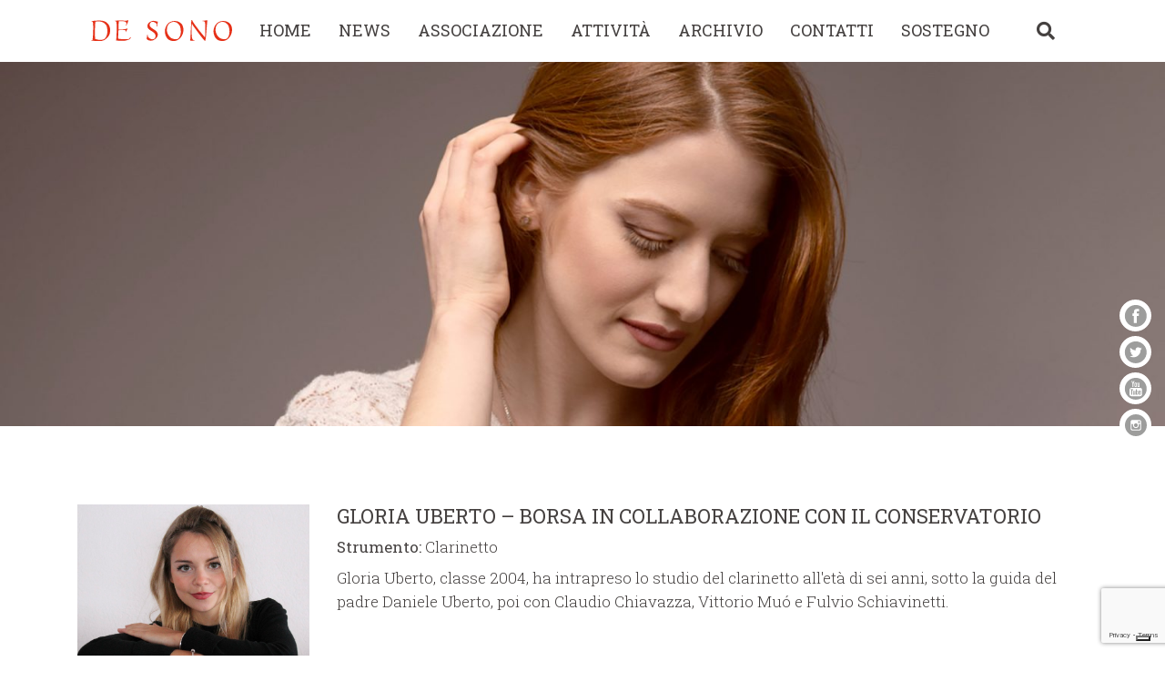

--- FILE ---
content_type: text/html; charset=UTF-8
request_url: https://www.desono.it/borsisti-category/in-collaborazione/
body_size: 40416
content:
<!DOCTYPE html>
<html class="no-js" lang="it-IT" xmlns:fb="https://www.facebook.com/2008/fbml" xmlns:addthis="https://www.addthis.com/help/api-spec">
	<head>
	<meta charset="utf-8">
	<meta http-equiv="X-UA-Compatible" content="IE=edge">
	<title>In collaborazione | Categorie Borsisti | De Sono</title>
	<meta name="viewport" content="width=device-width, initial-scale=1">
	<meta name="description" content="https://www.desono.it/wp-content/uploads/2020/03/Borseincollaborazione-ok-1920&times;768-min.jpg">
<meta name="robots" content="index, follow">
<meta name="googlebot" content="index, follow, max-snippet:-1, max-image-preview:large, max-video-preview:-1">
<meta name="bingbot" content="index, follow, max-snippet:-1, max-image-preview:large, max-video-preview:-1">
<link rel="canonical" href="https://www.desono.it/borsisti-category/in-collaborazione/">
<meta property="og:url" content="https://www.desono.it/borsisti-category/in-collaborazione/">
<meta property="og:site_name" content="De Sono">
<meta property="og:locale" content="it_IT">
<meta property="og:type" content="object">
<meta property="og:title" content="In collaborazione  | De Sono">
<meta property="og:description" content="https://www.desono.it/wp-content/uploads/2020/03/Borseincollaborazione-ok-1920&times;768-min.jpg">
<meta property="fb:pages" content="">
<meta property="fb:admins" content="">
<meta property="fb:app_id" content="">
<meta name="twitter:card" content="summary">
<meta name="twitter:title" content="In collaborazione  | De Sono">
<meta name="twitter:description" content="https://www.desono.it/wp-content/uploads/2020/03/Borseincollaborazione-ok-1920&times;768-min.jpg">
<link rel="dns-prefetch" href="//cdn.iubenda.com">
<link rel="dns-prefetch" href="//s7.addthis.com">
<link rel="alternate" type="application/rss+xml" title="Feed De Sono &raquo; In collaborazione Categoria" href="https://www.desono.it/borsisti-category/in-collaborazione/feed/">
<link rel="stylesheet" id="wp-block-library-css" href="https://www.desono.it/wp-includes/css/dist/block-library/style.min.css?ver=6.5.7" type="text/css" media="all">
<style id="classic-theme-styles-inline-css" type="text/css">
/*! This file is auto-generated */
.wp-block-button__link{color:#fff;background-color:#32373c;border-radius:9999px;box-shadow:none;text-decoration:none;padding:calc(.667em + 2px) calc(1.333em + 2px);font-size:1.125em}.wp-block-file__button{background:#32373c;color:#fff;text-decoration:none}
</style>
<style id="global-styles-inline-css" type="text/css">
body{--wp--preset--color--black: #000000;--wp--preset--color--cyan-bluish-gray: #abb8c3;--wp--preset--color--white: #ffffff;--wp--preset--color--pale-pink: #f78da7;--wp--preset--color--vivid-red: #cf2e2e;--wp--preset--color--luminous-vivid-orange: #ff6900;--wp--preset--color--luminous-vivid-amber: #fcb900;--wp--preset--color--light-green-cyan: #7bdcb5;--wp--preset--color--vivid-green-cyan: #00d084;--wp--preset--color--pale-cyan-blue: #8ed1fc;--wp--preset--color--vivid-cyan-blue: #0693e3;--wp--preset--color--vivid-purple: #9b51e0;--wp--preset--gradient--vivid-cyan-blue-to-vivid-purple: linear-gradient(135deg,rgba(6,147,227,1) 0%,rgb(155,81,224) 100%);--wp--preset--gradient--light-green-cyan-to-vivid-green-cyan: linear-gradient(135deg,rgb(122,220,180) 0%,rgb(0,208,130) 100%);--wp--preset--gradient--luminous-vivid-amber-to-luminous-vivid-orange: linear-gradient(135deg,rgba(252,185,0,1) 0%,rgba(255,105,0,1) 100%);--wp--preset--gradient--luminous-vivid-orange-to-vivid-red: linear-gradient(135deg,rgba(255,105,0,1) 0%,rgb(207,46,46) 100%);--wp--preset--gradient--very-light-gray-to-cyan-bluish-gray: linear-gradient(135deg,rgb(238,238,238) 0%,rgb(169,184,195) 100%);--wp--preset--gradient--cool-to-warm-spectrum: linear-gradient(135deg,rgb(74,234,220) 0%,rgb(151,120,209) 20%,rgb(207,42,186) 40%,rgb(238,44,130) 60%,rgb(251,105,98) 80%,rgb(254,248,76) 100%);--wp--preset--gradient--blush-light-purple: linear-gradient(135deg,rgb(255,206,236) 0%,rgb(152,150,240) 100%);--wp--preset--gradient--blush-bordeaux: linear-gradient(135deg,rgb(254,205,165) 0%,rgb(254,45,45) 50%,rgb(107,0,62) 100%);--wp--preset--gradient--luminous-dusk: linear-gradient(135deg,rgb(255,203,112) 0%,rgb(199,81,192) 50%,rgb(65,88,208) 100%);--wp--preset--gradient--pale-ocean: linear-gradient(135deg,rgb(255,245,203) 0%,rgb(182,227,212) 50%,rgb(51,167,181) 100%);--wp--preset--gradient--electric-grass: linear-gradient(135deg,rgb(202,248,128) 0%,rgb(113,206,126) 100%);--wp--preset--gradient--midnight: linear-gradient(135deg,rgb(2,3,129) 0%,rgb(40,116,252) 100%);--wp--preset--font-size--small: 13px;--wp--preset--font-size--medium: 20px;--wp--preset--font-size--large: 36px;--wp--preset--font-size--x-large: 42px;--wp--preset--spacing--20: 0.44rem;--wp--preset--spacing--30: 0.67rem;--wp--preset--spacing--40: 1rem;--wp--preset--spacing--50: 1.5rem;--wp--preset--spacing--60: 2.25rem;--wp--preset--spacing--70: 3.38rem;--wp--preset--spacing--80: 5.06rem;--wp--preset--shadow--natural: 6px 6px 9px rgba(0, 0, 0, 0.2);--wp--preset--shadow--deep: 12px 12px 50px rgba(0, 0, 0, 0.4);--wp--preset--shadow--sharp: 6px 6px 0px rgba(0, 0, 0, 0.2);--wp--preset--shadow--outlined: 6px 6px 0px -3px rgba(255, 255, 255, 1), 6px 6px rgba(0, 0, 0, 1);--wp--preset--shadow--crisp: 6px 6px 0px rgba(0, 0, 0, 1);}:where(.is-layout-flex){gap: 0.5em;}:where(.is-layout-grid){gap: 0.5em;}body .is-layout-flex{display: flex;}body .is-layout-flex{flex-wrap: wrap;align-items: center;}body .is-layout-flex > *{margin: 0;}body .is-layout-grid{display: grid;}body .is-layout-grid > *{margin: 0;}:where(.wp-block-columns.is-layout-flex){gap: 2em;}:where(.wp-block-columns.is-layout-grid){gap: 2em;}:where(.wp-block-post-template.is-layout-flex){gap: 1.25em;}:where(.wp-block-post-template.is-layout-grid){gap: 1.25em;}.has-black-color{color: var(--wp--preset--color--black) !important;}.has-cyan-bluish-gray-color{color: var(--wp--preset--color--cyan-bluish-gray) !important;}.has-white-color{color: var(--wp--preset--color--white) !important;}.has-pale-pink-color{color: var(--wp--preset--color--pale-pink) !important;}.has-vivid-red-color{color: var(--wp--preset--color--vivid-red) !important;}.has-luminous-vivid-orange-color{color: var(--wp--preset--color--luminous-vivid-orange) !important;}.has-luminous-vivid-amber-color{color: var(--wp--preset--color--luminous-vivid-amber) !important;}.has-light-green-cyan-color{color: var(--wp--preset--color--light-green-cyan) !important;}.has-vivid-green-cyan-color{color: var(--wp--preset--color--vivid-green-cyan) !important;}.has-pale-cyan-blue-color{color: var(--wp--preset--color--pale-cyan-blue) !important;}.has-vivid-cyan-blue-color{color: var(--wp--preset--color--vivid-cyan-blue) !important;}.has-vivid-purple-color{color: var(--wp--preset--color--vivid-purple) !important;}.has-black-background-color{background-color: var(--wp--preset--color--black) !important;}.has-cyan-bluish-gray-background-color{background-color: var(--wp--preset--color--cyan-bluish-gray) !important;}.has-white-background-color{background-color: var(--wp--preset--color--white) !important;}.has-pale-pink-background-color{background-color: var(--wp--preset--color--pale-pink) !important;}.has-vivid-red-background-color{background-color: var(--wp--preset--color--vivid-red) !important;}.has-luminous-vivid-orange-background-color{background-color: var(--wp--preset--color--luminous-vivid-orange) !important;}.has-luminous-vivid-amber-background-color{background-color: var(--wp--preset--color--luminous-vivid-amber) !important;}.has-light-green-cyan-background-color{background-color: var(--wp--preset--color--light-green-cyan) !important;}.has-vivid-green-cyan-background-color{background-color: var(--wp--preset--color--vivid-green-cyan) !important;}.has-pale-cyan-blue-background-color{background-color: var(--wp--preset--color--pale-cyan-blue) !important;}.has-vivid-cyan-blue-background-color{background-color: var(--wp--preset--color--vivid-cyan-blue) !important;}.has-vivid-purple-background-color{background-color: var(--wp--preset--color--vivid-purple) !important;}.has-black-border-color{border-color: var(--wp--preset--color--black) !important;}.has-cyan-bluish-gray-border-color{border-color: var(--wp--preset--color--cyan-bluish-gray) !important;}.has-white-border-color{border-color: var(--wp--preset--color--white) !important;}.has-pale-pink-border-color{border-color: var(--wp--preset--color--pale-pink) !important;}.has-vivid-red-border-color{border-color: var(--wp--preset--color--vivid-red) !important;}.has-luminous-vivid-orange-border-color{border-color: var(--wp--preset--color--luminous-vivid-orange) !important;}.has-luminous-vivid-amber-border-color{border-color: var(--wp--preset--color--luminous-vivid-amber) !important;}.has-light-green-cyan-border-color{border-color: var(--wp--preset--color--light-green-cyan) !important;}.has-vivid-green-cyan-border-color{border-color: var(--wp--preset--color--vivid-green-cyan) !important;}.has-pale-cyan-blue-border-color{border-color: var(--wp--preset--color--pale-cyan-blue) !important;}.has-vivid-cyan-blue-border-color{border-color: var(--wp--preset--color--vivid-cyan-blue) !important;}.has-vivid-purple-border-color{border-color: var(--wp--preset--color--vivid-purple) !important;}.has-vivid-cyan-blue-to-vivid-purple-gradient-background{background: var(--wp--preset--gradient--vivid-cyan-blue-to-vivid-purple) !important;}.has-light-green-cyan-to-vivid-green-cyan-gradient-background{background: var(--wp--preset--gradient--light-green-cyan-to-vivid-green-cyan) !important;}.has-luminous-vivid-amber-to-luminous-vivid-orange-gradient-background{background: var(--wp--preset--gradient--luminous-vivid-amber-to-luminous-vivid-orange) !important;}.has-luminous-vivid-orange-to-vivid-red-gradient-background{background: var(--wp--preset--gradient--luminous-vivid-orange-to-vivid-red) !important;}.has-very-light-gray-to-cyan-bluish-gray-gradient-background{background: var(--wp--preset--gradient--very-light-gray-to-cyan-bluish-gray) !important;}.has-cool-to-warm-spectrum-gradient-background{background: var(--wp--preset--gradient--cool-to-warm-spectrum) !important;}.has-blush-light-purple-gradient-background{background: var(--wp--preset--gradient--blush-light-purple) !important;}.has-blush-bordeaux-gradient-background{background: var(--wp--preset--gradient--blush-bordeaux) !important;}.has-luminous-dusk-gradient-background{background: var(--wp--preset--gradient--luminous-dusk) !important;}.has-pale-ocean-gradient-background{background: var(--wp--preset--gradient--pale-ocean) !important;}.has-electric-grass-gradient-background{background: var(--wp--preset--gradient--electric-grass) !important;}.has-midnight-gradient-background{background: var(--wp--preset--gradient--midnight) !important;}.has-small-font-size{font-size: var(--wp--preset--font-size--small) !important;}.has-medium-font-size{font-size: var(--wp--preset--font-size--medium) !important;}.has-large-font-size{font-size: var(--wp--preset--font-size--large) !important;}.has-x-large-font-size{font-size: var(--wp--preset--font-size--x-large) !important;}
.wp-block-navigation a:where(:not(.wp-element-button)){color: inherit;}
:where(.wp-block-post-template.is-layout-flex){gap: 1.25em;}:where(.wp-block-post-template.is-layout-grid){gap: 1.25em;}
:where(.wp-block-columns.is-layout-flex){gap: 2em;}:where(.wp-block-columns.is-layout-grid){gap: 2em;}
.wp-block-pullquote{font-size: 1.5em;line-height: 1.6;}
</style>
<link rel="stylesheet" id="foogallery-core-css" href="https://www.desono.it/wp-content/plugins/foogallery/extensions/default-templates/shared/css/foogallery.min.css?ver=2.4.15" type="text/css" media="all">
<link rel="stylesheet" id="contact-form-7-css" href="https://www.desono.it/wp-content/plugins/contact-form-7/includes/css/styles.css?ver=5.9.3" type="text/css" media="all">
<link rel="stylesheet" id="foobox-free-min-css" href="https://www.desono.it/wp-content/plugins/foobox-image-lightbox/free/css/foobox.free.min.css?ver=2.7.27" type="text/css" media="all">
<link rel="stylesheet" id="buttons-css" href="https://www.desono.it/wp-includes/css/buttons.min.css?ver=6.5.7" type="text/css" media="all">
<link rel="stylesheet" id="dashicons-css" href="https://www.desono.it/wp-includes/css/dashicons.min.css?ver=6.5.7" type="text/css" media="all">
<link rel="stylesheet" id="mediaelement-css" href="https://www.desono.it/wp-includes/js/mediaelement/mediaelementplayer-legacy.min.css?ver=4.2.17" type="text/css" media="all">
<link rel="stylesheet" id="wp-mediaelement-css" href="https://www.desono.it/wp-includes/js/mediaelement/wp-mediaelement.min.css?ver=6.5.7" type="text/css" media="all">
<link rel="stylesheet" id="media-views-css" href="https://www.desono.it/wp-includes/css/media-views.min.css?ver=6.5.7" type="text/css" media="all">
<link rel="stylesheet" id="imgareaselect-css" href="https://www.desono.it/wp-includes/js/imgareaselect/imgareaselect.css?ver=0.9.8" type="text/css" media="all">
<link rel="stylesheet" id="editor-buttons-css" href="https://www.desono.it/wp-includes/css/editor.min.css?ver=6.5.7" type="text/css" media="all">
<link rel="stylesheet" id="customize-css" href="https://www.desono.it/wp-content/themes/officineimmaginazione-child/css/customize.css?ver=6.5.7" type="text/css" media="all">
<style id="customize-inline-css" type="text/css">
.wrapper-bg {background-image: url(https://www.desono.it/wp-content/uploads/2020/03/Concerti_vecchiBIS_1920x768.jpg);}
</style>
<link rel="stylesheet" id="wpdreams-asl-basic-css" href="https://www.desono.it/wp-content/plugins/ajax-search-lite/css/style.basic.css?ver=4.11.5" type="text/css" media="all">
<link rel="stylesheet" id="wpdreams-ajaxsearchlite-css" href="https://www.desono.it/wp-content/plugins/ajax-search-lite/css/style-underline.css?ver=4.11.5" type="text/css" media="all">
<link rel="stylesheet" id="addthis_all_pages-css" href="https://www.desono.it/wp-content/plugins/addthis/frontend/build/addthis_wordpress_public.min.css?ver=6.5.7" type="text/css" media="all">
<link rel="stylesheet" id="bootstrap_css-css" href="https://www.desono.it/wp-content/themes/officineimmaginazione/assets/css/bootstrap.min.css" type="text/css" media="all">
<link rel="stylesheet" id="fontawesome_css-css" href="https://www.desono.it/wp-content/themes/officineimmaginazione/assets/css/fontawesome.min.css" type="text/css" media="all">
<link rel="stylesheet" id="oi_css-css" href="https://www.desono.it/wp-content/themes/officineimmaginazione/assets/css/style.min.css" type="text/css" media="all">
<link rel="stylesheet" id="oi_child_style-css" href="https://www.desono.it/wp-content/themes/officineimmaginazione-child/assets/css/style.min.css?ver=1.0.0" type="text/css" media="all">
<link rel="stylesheet" id="owl_css-css" href="https://www.desono.it/wp-content/themes/officineimmaginazione-child/assets/css/owl.carousel.min.css" type="text/css" media="all">

<script type="text/javascript" class=" _iub_cs_skip" id="iubenda-head-inline-scripts-0">
/* <![CDATA[ */

var _iub = _iub || [];
_iub.csConfiguration = {"ccpaAcknowledgeOnDisplay":true,"consentOnContinuedBrowsing":false,"countryDetection":true,"enableCcpa":true,"enableLgpd":true,"floatingPreferencesButtonDisplay":"bottom-right","invalidateConsentWithoutLog":true,"lgpdAppliesGlobally":false,"perPurposeConsent":true,"siteId":1813526,"whitelabel":false,"cookiePolicyId":71603533,"lang":"it", "banner":{ "acceptButtonDisplay":true,"closeButtonDisplay":false,"customizeButtonDisplay":true,"explicitWithdrawal":true,"listPurposes":true,"position":"float-bottom-center","rejectButtonDisplay":true }};
/* ]]> */
</script>
<script type="text/javascript" class=" _iub_cs_skip" src="//cdn.iubenda.com/cs/ccpa/stub.js?ver=3.10.3" id="iubenda-head-scripts-0-js"></script>
<script type="text/javascript" charset="UTF-8" async="" class=" _iub_cs_skip" src="//cdn.iubenda.com/cs/iubenda_cs.js?ver=3.10.3" id="iubenda-head-scripts-1-js"></script>
<script type="text/javascript" id="utils-js-extra">
/* <![CDATA[ */
var userSettings = {"url":"\/","uid":"0","time":"1765367453","secure":"1"};
/* ]]> */
</script>
<script type="text/javascript" src="https://www.desono.it/wp-includes/js/utils.min.js?ver=6.5.7" id="utils-js"></script>
<script type="text/javascript" src="https://www.desono.it/wp-content/themes/officineimmaginazione/assets/js/jquery.min.js" id="jquery-js"></script>
<script type="text/javascript" src="https://www.desono.it/wp-includes/js/plupload/moxie.min.js?ver=1.3.5" id="moxiejs-js"></script>
<script type="text/javascript" src="https://www.desono.it/wp-includes/js/plupload/plupload.min.js?ver=2.1.9" id="plupload-js"></script>
<!--[if lt IE 8]>
<script type="text/javascript" src="https://www.desono.it/wp-includes/js/json2.min.js?ver=2015-05-03" id="json2-js"></script>
<![endif]-->
<script type="text/plain" src="https://s7.addthis.com/js/300/addthis_widget.js?ver=6.5.7#pubid=wp-83d0f5ba0bc1d7e694a6b00e491ea027" id="addthis_widget-js" class=" _iub_cs_activate" data-iub-purposes="3"></script>
<script type="text/javascript" id="foobox-free-min-js-before">
/* <![CDATA[ */
/* Run FooBox FREE (v2.7.27) */
var FOOBOX = window.FOOBOX = {
	ready: true,
	disableOthers: false,
	o: {wordpress: { enabled: true }, countMessage:'image %index of %total', captions: { dataTitle: ["captionTitle","title"], dataDesc: ["captionDesc","description"] }, excludes:'.fbx-link,.nofoobox,.nolightbox,a[href*="pinterest.com/pin/create/button/"]', affiliate : { enabled: false }},
	selectors: [
		".foogallery-container.foogallery-lightbox-foobox", ".foogallery-container.foogallery-lightbox-foobox-free", ".gallery", ".wp-block-gallery", ".wp-caption", ".wp-block-image", "a:has(img[class*=wp-image-])", ".post a:has(img[class*=wp-image-])", ".foobox"
	],
	pre: function( $ ){
		// Custom JavaScript (Pre)
		
	},
	post: function( $ ){
		// Custom JavaScript (Post)
		
		// Custom Captions Code
		
	},
	custom: function( $ ){
		// Custom Extra JS
		
	}
};
/* ]]> */
</script>
<script type="text/javascript" src="https://www.desono.it/wp-content/plugins/foobox-image-lightbox/free/js/foobox.free.min.js?ver=2.7.27" id="foobox-free-min-js"></script>
<script type="text/javascript" src="https://www.desono.it/wp-content/themes/officineimmaginazione-child/assets/js/owl.carousel.min.js" id="owl_js-js"></script>
<script type="text/javascript" src="https://www.desono.it/wp-content/themes/officineimmaginazione-child/assets/js/jquery.marquee.min.js" id="marquee_js-js"></script>
<script type="text/javascript" src="https://www.desono.it/wp-content/themes/officineimmaginazione-child/assets/js/fslightbox.js" id="fslightbox_js-js"></script>
			<link rel="next" href="https://www.desono.it/borsisti-category/in-collaborazione/page/2/">
		<link rel="https://api.w.org/" href="https://www.desono.it/wp-json/">
<link rel="EditURI" type="application/rsd+xml" title="RSD" href="https://www.desono.it/xmlrpc.php?rsd">
<meta name="generator" content="WordPress 6.5.7">
				<link rel="preconnect" href="https://fonts.gstatic.com" crossorigin>
				<link rel="preload" as="style" href="//fonts.googleapis.com/css?family=Open+Sans&amp;display=swap">
				<link rel="stylesheet" href="//fonts.googleapis.com/css?family=Open+Sans&amp;display=swap" media="all">
				                <style>
                    
					div[id*='ajaxsearchlitesettings'].searchsettings .asl_option_inner label {
						font-size: 0px !important;
						color: rgba(0, 0, 0, 0);
					}
					div[id*='ajaxsearchlitesettings'].searchsettings .asl_option_inner label:after {
						font-size: 11px !important;
						position: absolute;
						top: 0;
						left: 0;
						z-index: 1;
					}
					.asl_w_container {
						width: 100%;
						margin: 0px 0px 0px 0px;
						min-width: 200px;
					}
					div[id*='ajaxsearchlite'].asl_m {
						width: 100%;
					}
					div[id*='ajaxsearchliteres'].wpdreams_asl_results div.resdrg span.highlighted {
						font-weight: bold;
						color: rgba(217, 49, 43, 1);
						background-color: rgba(238, 238, 238, 1);
					}
					div[id*='ajaxsearchliteres'].wpdreams_asl_results .results img.asl_image {
						width: 70px;
						height: 70px;
						object-fit: cover;
					}
					div.asl_r .results {
						max-height: none;
					}
				
						div.asl_r.asl_w.vertical .results .item::after {
							display: block;
							position: absolute;
							bottom: 0;
							content: '';
							height: 1px;
							width: 100%;
							background: #D8D8D8;
						}
						div.asl_r.asl_w.vertical .results .item.asl_last_item::after {
							display: none;
						}
					                </style>
                <script data-cfasync="false" type="text/javascript">if (window.addthis_product === undefined) { window.addthis_product = "wpp"; } if (window.wp_product_version === undefined) { window.wp_product_version = "wpp-6.2.6"; } if (window.addthis_share === undefined) { window.addthis_share = {}; } if (window.addthis_config === undefined) { window.addthis_config = {"data_track_clickback":true,"ignore_server_config":true,"ui_atversion":300}; } if (window.addthis_layers === undefined) { window.addthis_layers = {}; } if (window.addthis_layers_tools === undefined) { window.addthis_layers_tools = []; } else {  } if (window.addthis_plugin_info === undefined) { window.addthis_plugin_info = {"info_status":"enabled","cms_name":"WordPress","plugin_name":"Share Buttons by AddThis","plugin_version":"6.2.6","plugin_mode":"WordPress","anonymous_profile_id":"wp-83d0f5ba0bc1d7e694a6b00e491ea027","page_info":{"template":"archives","post_type":""},"sharing_enabled_on_post_via_metabox":false}; } 
                    (function() {
                      var first_load_interval_id = setInterval(function () {
                        if (typeof window.addthis !== 'undefined') {
                          window.clearInterval(first_load_interval_id);
                          if (typeof window.addthis_layers !== 'undefined' && Object.getOwnPropertyNames(window.addthis_layers).length > 0) {
                            window.addthis.layers(window.addthis_layers);
                          }
                          if (Array.isArray(window.addthis_layers_tools)) {
                            for (i = 0; i < window.addthis_layers_tools.length; i++) {
                              window.addthis.layers(window.addthis_layers_tools[i]);
                            }
                          }
                        }
                     },1000)
                    }());
                </script><link rel="icon" href="https://www.desono.it/wp-content/uploads/2024/05/cropped-favicon-32x32.png" sizes="32x32">
<link rel="icon" href="https://www.desono.it/wp-content/uploads/2024/05/cropped-favicon-192x192.png" sizes="192x192">
<link rel="apple-touch-icon" href="https://www.desono.it/wp-content/uploads/2024/05/cropped-favicon-180x180.png">
<meta name="msapplication-TileImage" content="https://www.desono.it/wp-content/uploads/2024/05/cropped-favicon-270x270.png">

<script async src="https://www.googletagmanager.com/gtag/js?id=" type="text/plain" class=" _iub_cs_activate" data-iub-purposes="4"></script>
<script>
window.dataLayer = window.dataLayer || [];
function gtag(){dataLayer.push(arguments);}gtag('consent', 'default', {
            'ad_storage': 'granted',
            'ad_user_data': 'granted',
            'ad_personalization': 'granted',
            'analytics_storage': 'granted'
        });gtag('js', new Date());
gtag('config', '' , {});

</script>
</head>
	<body class="archive tax-borsisti-category term-in-collaborazione term-119 sidebar-primary">
		<!--[if lt IE 8]>
			<div class="alert alert-warning">
				Stai usando un browser <strong>obsoleto</strong>. Per favore <a href="http://browsehappy.com/">aggiorna il tuo browser</a> per migliorare la navigazione.			</div>
		<![endif]-->
		<link href="https://fonts.googleapis.com/css?family=Roboto+Slab:100,200,300,400,500,600,700,800,900&amp;display=swap&amp;subset=cyrillic,cyrillic-ext,greek,greek-ext,latin-ext,vietnamese" rel="stylesheet">


<header class="header ">
    <nav class="container row mainHeader">
        <div class="d-flex justify-content-center align-items-center col-7 col-md-5 col-lg-2 logo-box">
            <a class="navbar-brand" href="https://www.desono.it/"><img class="img-fluid img-logo" src="https://www.desono.it/wp-content/themes/officineimmaginazione-child/assets/img/logo.svg" alt=""></a>
        </div>
        <div class="d-none d-lg-flex align-items-center justify-content-center col-9 header-menu">
            <ul id="menu-primary-navigation" class="nav navbar-nav">
<li class=" menu-home"><a href="https://www.desono.it/">Home</a></li>
<li class=" menu-news"><a href="https://www.desono.it/news/">News</a></li>
<li class=" dropdown menu-associazione">
<a class="dropdown-toggle" data-toggle="dropdown" data-target="#" href="https://www.desono.it/associazione/">Associazione <b class="caret"></b></a>
<ul class="dropdown-menu">
	<li class=" menu-chi-siamo"><a href="https://www.desono.it/chi-siamo/">Chi siamo</a></li>
	<li class=" dropdown menu-lassociazione">
<a href="https://www.desono.it/soci/">L&rsquo;associazione</a>
<ul class="dropdown-menu">
		<li class=" menu-amministrazione-trasparente"><a href="https://www.desono.it/soci/amministrazione-trasparente/">Amministrazione trasparente</a></li>
	</ul>
</li>
	<li class=" menu-amici"><a href="https://www.desono.it/amici/">Amici</a></li>
	<li class=" menu-riconoscimenti"><a href="https://www.desono.it/riconoscimenti/">Riconoscimenti</a></li>
	<li class=" menu-privacy"><a href="https://www.iubenda.com/privacy-policy/71603533/full-legal">Privacy</a></li>
</ul>
</li>
<li class=" active dropdown menu-attivita">
<a class="dropdown-toggle" data-toggle="dropdown" data-target="#" href="https://www.desono.it">Attivit&agrave; <b class="caret"></b></a>
<ul class="dropdown-menu">
	<li class=" active dropdown menu-borse-di-studio">
<a href="https://www.desono.it/borse-di-studio/">Borse di studio</a>
<ul class="dropdown-menu">
		<li class=" menu-presentazione"><a href="https://www.desono.it/borse-di-studio/">Presentazione</a></li>
		<li class=" menu-attuali-borsisti"><a href="https://www.desono.it/borsisti-category/attuali/">Attuali borsisti</a></li>
		<li class=" menu-tutti-i-borsisti"><a href="https://www.desono.it/borsisti/">Tutti i borsisti</a></li>
		<li class=" active menu-borse-in-collaborazione"><a href="https://www.desono.it/borsisti-category/in-collaborazione/" aria-current="page">Borse in collaborazione</a></li>
		<li class=" menu-bando-2025"><a href="https://www.desono.it/bando-2025/">Bando 2025</a></li>
	</ul>
</li>
	<li class=" dropdown menu-concerti">
<a href="https://www.desono.it/concerts-category/concerti/">Concerti</a>
<ul class="dropdown-menu">
		<li class=" menu-2025-2026"><a href="https://www.desono.it/concerts-category/concerti/2025-2026/">2025/2026</a></li>
		<li class=" menu-2024-2025"><a href="https://www.desono.it/concerts-category/concerti/2024-2025/">2024/2025</a></li>
		<li class=" menu-2023-2024"><a href="https://www.desono.it/concerts-category/concerti/2023-2024/">2023/2024</a></li>
		<li class=" menu-2022-2023"><a href="https://www.desono.it/concerts-category/concerti/2022-2023-concerti/">2022/2023</a></li>
		<li class=" menu-2021-2022"><a href="https://www.desono.it/concerts-category/concerti/2021-2022/">2021/2022</a></li>
		<li class=" menu-2020-2021"><a href="https://www.desono.it/concerts-category/concerti/2020-2021/">2020/2021</a></li>
		<li class=" menu-2019-2020"><a href="https://www.desono.it/concerts-category/concerti/2019-2020/">2019-2020</a></li>
		<li class=" menu-2018-2019"><a href="https://www.desono.it/concerts-category/concerti/2018-2019/">2018-2019</a></li>
		<li class=" menu-2017-2018"><a href="https://www.desono.it/concerts-category/concerti/2017-2018/">2017-2018</a></li>
		<li class=" menu-2016-2017"><a href="https://www.desono.it/concerts-category/concerti/2016-2017/">2016-2017</a></li>
		<li class=" menu-2015-2016"><a href="https://www.desono.it/concerts-category/concerti/2015-2016/">2015-2016</a></li>
		<li class=" menu-2014-2015"><a href="https://www.desono.it/concerts-category/concerti/2014-2015/">2014-2015</a></li>
		<li class=" menu-2013-2014"><a href="https://www.desono.it/concerts-category/concerti/2013-2014/">2013-2014</a></li>
		<li class=" menu-2012-2013"><a href="https://www.desono.it/concerts-category/concerti/2012-2013/">2012-2013</a></li>
		<li class=" menu-2011-2012"><a href="https://www.desono.it/concerts-category/concerti/2011-2012/">2011-2012</a></li>
		<li class=" menu-2010-2011"><a href="https://www.desono.it/concerts-category/concerti/2010-2011/">2010-2011</a></li>
		<li class=" menu-2009-2010"><a href="https://www.desono.it/concerts-category/concerti/2009-2010/">2009-2010</a></li>
		<li class=" menu-2008-2009"><a href="https://www.desono.it/concerts-category/concerti/2008-2009/">2008-2009</a></li>
		<li class=" menu-2007-2008"><a href="https://www.desono.it/concerts-category/concerti/2007-2008/">2007-2008</a></li>
		<li class=" menu-2006-2007"><a href="https://www.desono.it/concerts-category/concerti/2006-2007/">2006-2007</a></li>
		<li class=" menu-2005-2006"><a href="https://www.desono.it/concerts-category/concerti/2005-2006/">2005-2006</a></li>
		<li class=" menu-2004-2005"><a href="https://www.desono.it/concerts-category/concerti/2004-2005/">2004-2005</a></li>
	</ul>
</li>
	<li class=" dropdown menu-editoria">
<a href="https://www.desono.it/editoria/">Editoria</a>
<ul class="dropdown-menu">
		<li class=" menu-presentazione"><a href="https://www.desono.it/editoria/">Presentazione</a></li>
		<li class=" menu-tesi"><a href="https://www.desono.it/documents-category/tesi/">Tesi</a></li>
		<li class=" menu-saggi"><a href="https://www.desono.it/documents-category/saggi/">Saggi</a></li>
		<li class=" menu-repertori-iconografici"><a href="https://www.desono.it/documents-category/repertori/">Repertori iconografici</a></li>
		<li class=" menu-altri-volumi"><a href="https://www.desono.it/documents-category/altri-volumi/">Altri volumi</a></li>
		<li class=" menu-richiesta-di-pubblicazione"><a href="https://www.desono.it/richiesta-di-pubblicazione/">Richiesta di pubblicazione</a></li>
	</ul>
</li>
	<li class=" dropdown menu-educational">
<a href="https://www.desono.it/educational/">Educational</a>
<ul class="dropdown-menu">
		<li class=" menu-presentazione"><a href="https://www.desono.it/educational/">Presentazione</a></li>
		<li class=" menu-livemotiv"><a href="https://www.desono.it/livemotiv/">Livemotiv</a></li>
		<li class=" menu-dams"><a href="https://www.desono.it/dams/">DAMS</a></li>
	</ul>
</li>
	<li class=" menu-accademia-filarmonica"><a href="https://www.desono.it/opere-catalogate/">Accademia Filarmonica</a></li>
	<li class=" dropdown menu-collaborazioni">
<a href="https://www.desono.it">Collaborazioni</a>
<ul class="dropdown-menu">
		<li class=" menu-fondazione-renzo-giubergia"><a href="https://www.desono.it/fondazione-renzo-giubergia/">Fondazione Renzo Giubergia</a></li>
		<li class=" menu-fondazione-agnelli"><a href="https://www.desono.it/fondazione-agnelli/">Fondazione Agnelli</a></li>
		<li class=" menu-conservatorio"><a href="https://www.desono.it/conservatorio-2/">Conservatorio</a></li>
		<li class=" menu-lingotto-musica"><a href="https://www.desono.it/lingotto-musica/">Lingotto Musica</a></li>
	</ul>
</li>
</ul>
</li>
<li class=" dropdown menu-archivio">
<a class="dropdown-toggle" data-toggle="dropdown" data-target="#" href="https://www.desono.it">Archivio <b class="caret"></b></a>
<ul class="dropdown-menu">
	<li class=" menu-archi-de-sono"><a href="https://www.desono.it/archi-de-sono/">Archi De Sono</a></li>
	<li class=" menu-biblioteca-di-francesca-gentile-camerana"><a href="https://www.desono.it/biblioteca-di-francesca-gentile-camerana/">Biblioteca di Francesca Gentile Camerana</a></li>
	<li class=" menu-demenga"><a href="https://www.desono.it/demenga/">DEMENGA</a></li>
	<li class=" dropdown menu-masterclass">
<a href="https://www.desono.it/masterclass/">Masterclass</a>
<ul class="dropdown-menu">
		<li class=" menu-presentazione"><a href="https://www.desono.it/masterclass/">Presentazione</a></li>
		<li class=" menu-sermig"><a href="https://www.desono.it/?page_id=126">SERMIG</a></li>
	</ul>
</li>
	<li class=" menu-masterclass-in-collaborazione-con-il-conservatorio"><a href="https://www.desono.it/conservatorio/">Masterclass in collaborazione con il Conservatorio</a></li>
	<li class=" menu-saper-ascoltare"><a href="https://www.desono.it/saper-ascoltare/">Saper Ascoltare</a></li>
	<li class=" menu-notediclasse"><a href="https://www.desono.it/notediclasse/">#Notediclasse</a></li>
</ul>
</li>
<li class=" menu-contatti"><a href="https://www.desono.it/contatti/">Contatti</a></li>
<li class=" menu-sostegno"><a href="https://www.desono.it/il-sostegno/">Sostegno</a></li>
</ul>        </div>
        <div class="d-flex align-items-center justify-content-center offset-1 col-2 offset-md-3 col-md-2 offset-lg-0 col-lg-1">
            <a class="toggle-search-bar collapsed" data-toggle="collapse" href="#searchbar-collapse" role="button" aria-expanded="false" aria-controls="searchbar-collapse">
                <i class="fas fa-search"></i>
                <i class="fas fa-times"></i>
            </a>
        </div>
        <div class="d-flex d-lg-none col-2 col-md-2 justify-content-end">
            <button class="navbar-toggler" id="navbar-side-button" type="button">
                <span class="navbar-toggler-icon"></span>
            </button>
        </div>
    </nav>
    <div class="d-none d-lg-block social-header-box">
        <div class="social-icons">
<a class="facebook" href="https://www.facebook.com/De-Sono-Associazione-per-la-Musica-115325458579703/" target="_blank"><img alt="facebook" class="link-image" src="https://www.desono.it/wp-content/themes/officineimmaginazione-child/assets/img/FacebookGrigio.svg"></a><a class="twitter" href="https://twitter.com/AssDeSono" target="_blank"><img alt="twitter" class="link-image" src="https://www.desono.it/wp-content/themes/officineimmaginazione-child/assets/img/TwitterGrigio.svg"></a><a class="youtube" href="https://www.youtube.com/user/AssociazioneDeSono" target="_blank"><img alt="youtube" class="link-image" src="https://www.desono.it/wp-content/themes/officineimmaginazione-child/assets/img/YouTubeGrigio.svg"></a><a class="instagram" href="https://instagram.com/desonoassociazioneperlamusica" target="_blank"><img alt="instagram" style="padding: 3px;" class="link-image" src="https://www.desono.it/wp-content/themes/officineimmaginazione-child/assets/img/InstagramGrigio.svg"></a>
</div>    </div>
    <div class="navbar-side" id="navbar-side">
        <button class="navbar-closer" id="navbar-closer" type="button">
            <img class="" src="https://www.desono.it/wp-content/themes/officineimmaginazione-child/assets/img/close.png" alt="Close navbar">
        </button>
        <ul id="menu-primary-navigation-1" class="nav navbar-nav">
<li class=" menu-home"><a href="https://www.desono.it/">Home</a></li>
<li class=" menu-news"><a href="https://www.desono.it/news/">News</a></li>
<li class=" dropdown menu-associazione">
<a class="dropdown-toggle" data-toggle="dropdown" data-target="#" href="https://www.desono.it/associazione/">Associazione <b class="caret"></b></a>
<ul class="dropdown-menu">
	<li class=" menu-chi-siamo"><a href="https://www.desono.it/chi-siamo/">Chi siamo</a></li>
	<li class=" dropdown menu-lassociazione">
<a href="https://www.desono.it/soci/">L&rsquo;associazione</a>
<ul class="dropdown-menu">
		<li class=" menu-amministrazione-trasparente"><a href="https://www.desono.it/soci/amministrazione-trasparente/">Amministrazione trasparente</a></li>
	</ul>
</li>
	<li class=" menu-amici"><a href="https://www.desono.it/amici/">Amici</a></li>
	<li class=" menu-riconoscimenti"><a href="https://www.desono.it/riconoscimenti/">Riconoscimenti</a></li>
	<li class=" menu-privacy"><a href="https://www.iubenda.com/privacy-policy/71603533/full-legal">Privacy</a></li>
</ul>
</li>
<li class=" active dropdown menu-attivita">
<a class="dropdown-toggle" data-toggle="dropdown" data-target="#" href="https://www.desono.it">Attivit&agrave; <b class="caret"></b></a>
<ul class="dropdown-menu">
	<li class=" active dropdown menu-borse-di-studio">
<a href="https://www.desono.it/borse-di-studio/">Borse di studio</a>
<ul class="dropdown-menu">
		<li class=" menu-presentazione"><a href="https://www.desono.it/borse-di-studio/">Presentazione</a></li>
		<li class=" menu-attuali-borsisti"><a href="https://www.desono.it/borsisti-category/attuali/">Attuali borsisti</a></li>
		<li class=" menu-tutti-i-borsisti"><a href="https://www.desono.it/borsisti/">Tutti i borsisti</a></li>
		<li class=" active menu-borse-in-collaborazione"><a href="https://www.desono.it/borsisti-category/in-collaborazione/" aria-current="page">Borse in collaborazione</a></li>
		<li class=" menu-bando-2025"><a href="https://www.desono.it/bando-2025/">Bando 2025</a></li>
	</ul>
</li>
	<li class=" dropdown menu-concerti">
<a href="https://www.desono.it/concerts-category/concerti/">Concerti</a>
<ul class="dropdown-menu">
		<li class=" menu-2025-2026"><a href="https://www.desono.it/concerts-category/concerti/2025-2026/">2025/2026</a></li>
		<li class=" menu-2024-2025"><a href="https://www.desono.it/concerts-category/concerti/2024-2025/">2024/2025</a></li>
		<li class=" menu-2023-2024"><a href="https://www.desono.it/concerts-category/concerti/2023-2024/">2023/2024</a></li>
		<li class=" menu-2022-2023"><a href="https://www.desono.it/concerts-category/concerti/2022-2023-concerti/">2022/2023</a></li>
		<li class=" menu-2021-2022"><a href="https://www.desono.it/concerts-category/concerti/2021-2022/">2021/2022</a></li>
		<li class=" menu-2020-2021"><a href="https://www.desono.it/concerts-category/concerti/2020-2021/">2020/2021</a></li>
		<li class=" menu-2019-2020"><a href="https://www.desono.it/concerts-category/concerti/2019-2020/">2019-2020</a></li>
		<li class=" menu-2018-2019"><a href="https://www.desono.it/concerts-category/concerti/2018-2019/">2018-2019</a></li>
		<li class=" menu-2017-2018"><a href="https://www.desono.it/concerts-category/concerti/2017-2018/">2017-2018</a></li>
		<li class=" menu-2016-2017"><a href="https://www.desono.it/concerts-category/concerti/2016-2017/">2016-2017</a></li>
		<li class=" menu-2015-2016"><a href="https://www.desono.it/concerts-category/concerti/2015-2016/">2015-2016</a></li>
		<li class=" menu-2014-2015"><a href="https://www.desono.it/concerts-category/concerti/2014-2015/">2014-2015</a></li>
		<li class=" menu-2013-2014"><a href="https://www.desono.it/concerts-category/concerti/2013-2014/">2013-2014</a></li>
		<li class=" menu-2012-2013"><a href="https://www.desono.it/concerts-category/concerti/2012-2013/">2012-2013</a></li>
		<li class=" menu-2011-2012"><a href="https://www.desono.it/concerts-category/concerti/2011-2012/">2011-2012</a></li>
		<li class=" menu-2010-2011"><a href="https://www.desono.it/concerts-category/concerti/2010-2011/">2010-2011</a></li>
		<li class=" menu-2009-2010"><a href="https://www.desono.it/concerts-category/concerti/2009-2010/">2009-2010</a></li>
		<li class=" menu-2008-2009"><a href="https://www.desono.it/concerts-category/concerti/2008-2009/">2008-2009</a></li>
		<li class=" menu-2007-2008"><a href="https://www.desono.it/concerts-category/concerti/2007-2008/">2007-2008</a></li>
		<li class=" menu-2006-2007"><a href="https://www.desono.it/concerts-category/concerti/2006-2007/">2006-2007</a></li>
		<li class=" menu-2005-2006"><a href="https://www.desono.it/concerts-category/concerti/2005-2006/">2005-2006</a></li>
		<li class=" menu-2004-2005"><a href="https://www.desono.it/concerts-category/concerti/2004-2005/">2004-2005</a></li>
	</ul>
</li>
	<li class=" dropdown menu-editoria">
<a href="https://www.desono.it/editoria/">Editoria</a>
<ul class="dropdown-menu">
		<li class=" menu-presentazione"><a href="https://www.desono.it/editoria/">Presentazione</a></li>
		<li class=" menu-tesi"><a href="https://www.desono.it/documents-category/tesi/">Tesi</a></li>
		<li class=" menu-saggi"><a href="https://www.desono.it/documents-category/saggi/">Saggi</a></li>
		<li class=" menu-repertori-iconografici"><a href="https://www.desono.it/documents-category/repertori/">Repertori iconografici</a></li>
		<li class=" menu-altri-volumi"><a href="https://www.desono.it/documents-category/altri-volumi/">Altri volumi</a></li>
		<li class=" menu-richiesta-di-pubblicazione"><a href="https://www.desono.it/richiesta-di-pubblicazione/">Richiesta di pubblicazione</a></li>
	</ul>
</li>
	<li class=" dropdown menu-educational">
<a href="https://www.desono.it/educational/">Educational</a>
<ul class="dropdown-menu">
		<li class=" menu-presentazione"><a href="https://www.desono.it/educational/">Presentazione</a></li>
		<li class=" menu-livemotiv"><a href="https://www.desono.it/livemotiv/">Livemotiv</a></li>
		<li class=" menu-dams"><a href="https://www.desono.it/dams/">DAMS</a></li>
	</ul>
</li>
	<li class=" menu-accademia-filarmonica"><a href="https://www.desono.it/opere-catalogate/">Accademia Filarmonica</a></li>
	<li class=" dropdown menu-collaborazioni">
<a href="https://www.desono.it">Collaborazioni</a>
<ul class="dropdown-menu">
		<li class=" menu-fondazione-renzo-giubergia"><a href="https://www.desono.it/fondazione-renzo-giubergia/">Fondazione Renzo Giubergia</a></li>
		<li class=" menu-fondazione-agnelli"><a href="https://www.desono.it/fondazione-agnelli/">Fondazione Agnelli</a></li>
		<li class=" menu-conservatorio"><a href="https://www.desono.it/conservatorio-2/">Conservatorio</a></li>
		<li class=" menu-lingotto-musica"><a href="https://www.desono.it/lingotto-musica/">Lingotto Musica</a></li>
	</ul>
</li>
</ul>
</li>
<li class=" dropdown menu-archivio">
<a class="dropdown-toggle" data-toggle="dropdown" data-target="#" href="https://www.desono.it">Archivio <b class="caret"></b></a>
<ul class="dropdown-menu">
	<li class=" menu-archi-de-sono"><a href="https://www.desono.it/archi-de-sono/">Archi De Sono</a></li>
	<li class=" menu-biblioteca-di-francesca-gentile-camerana"><a href="https://www.desono.it/biblioteca-di-francesca-gentile-camerana/">Biblioteca di Francesca Gentile Camerana</a></li>
	<li class=" menu-demenga"><a href="https://www.desono.it/demenga/">DEMENGA</a></li>
	<li class=" dropdown menu-masterclass">
<a href="https://www.desono.it/masterclass/">Masterclass</a>
<ul class="dropdown-menu">
		<li class=" menu-presentazione"><a href="https://www.desono.it/masterclass/">Presentazione</a></li>
		<li class=" menu-sermig"><a href="https://www.desono.it/?page_id=126">SERMIG</a></li>
	</ul>
</li>
	<li class=" menu-masterclass-in-collaborazione-con-il-conservatorio"><a href="https://www.desono.it/conservatorio/">Masterclass in collaborazione con il Conservatorio</a></li>
	<li class=" menu-saper-ascoltare"><a href="https://www.desono.it/saper-ascoltare/">Saper Ascoltare</a></li>
	<li class=" menu-notediclasse"><a href="https://www.desono.it/notediclasse/">#Notediclasse</a></li>
</ul>
</li>
<li class=" menu-contatti"><a href="https://www.desono.it/contatti/">Contatti</a></li>
<li class=" menu-sostegno"><a href="https://www.desono.it/il-sostegno/">Sostegno</a></li>
</ul>    </div>
    <div class="d-flex social-header-box-mobile">
        <div class="d-flex justify-content-center align-items-center flex-column col-4">
            <a class="facebook" href=""><img class="link-image" src="https://www.desono.it/wp-content/themes/officineimmaginazione-child/assets/img/FacebookBianco.svg" alt=""></a>
        </div>
        <div class="d-flex justify-content-center align-items-center flex-column col-4">
            <a class="twitter" href=""><img class="link-image" src="https://www.desono.it/wp-content/themes/officineimmaginazione-child/assets/img/TwitterBianco.svg" alt=""></a>
        </div>
        <div class="d-flex justify-content-center align-items-center flex-column col-4">
            <a class="youtube" href=""><img class="link-image" src="https://www.desono.it/wp-content/themes/officineimmaginazione-child/assets/img/YouTubeBianco.svg" alt=""></a>
        </div>
    </div>
    <div id="searchbar-collapse" class="collapse search-bar-container">
        <div class="search-bar"><div class="asl_w_container asl_w_container_1">
	<div id="ajaxsearchlite1" data-id="1" data-instance="1" class="asl_w asl_m asl_m_1 asl_m_1_1">
		<div class="probox">

	
	<div class="prosettings" style="display:none;" data-opened="0">
				<div class="innericon">
			<svg version="1.1" xmlns="http://www.w3.org/2000/svg" xmlns:xlink="http://www.w3.org/1999/xlink" x="0px" y="0px" width="22" height="22" viewbox="0 0 512 512" enable-background="new 0 0 512 512" xml:space="preserve">
					<polygon transform="rotate(90 256 256)" points="142.332,104.886 197.48,50 402.5,256 197.48,462 142.332,407.113 292.727,256 "></polygon>
				</svg>
		</div>
	</div>

	
	
	<div class="proinput">
        <form role="search" action="#" autocomplete="off" aria-label="Search form">
			<input aria-label="Search input" type="search" class="orig" tabindex="0" name="phrase" placeholder="Cerca.." value="" autocomplete="off">
			<input aria-label="Search autocomplete" type="text" class="autocomplete" tabindex="-1" name="phrase" value="" autocomplete="off" disabled>
			<input type="submit" value="Start search" style="width:0; height: 0; visibility: hidden;">
		</form>
	</div>

	
	
	<button class="promagnifier" tabindex="0" aria-label="Search magnifier">
				<span class="innericon" style="display:block;">
			<svg version="1.1" xmlns="http://www.w3.org/2000/svg" xmlns:xlink="http://www.w3.org/1999/xlink" x="0px" y="0px" width="22" height="22" viewbox="0 0 512 512" enable-background="new 0 0 512 512" xml:space="preserve">
					<path d="M460.355,421.59L353.844,315.078c20.041-27.553,31.885-61.437,31.885-98.037
						C385.729,124.934,310.793,50,218.686,50C126.58,50,51.645,124.934,51.645,217.041c0,92.106,74.936,167.041,167.041,167.041
						c34.912,0,67.352-10.773,94.184-29.158L419.945,462L460.355,421.59z M100.631,217.041c0-65.096,52.959-118.056,118.055-118.056
						c65.098,0,118.057,52.959,118.057,118.056c0,65.096-52.959,118.056-118.057,118.056C153.59,335.097,100.631,282.137,100.631,217.041
						z"></path>
				</svg>
		</span>
	</button>

	
	
	<div class="proloading">

		<div class="asl_loader"><div class="asl_loader-inner asl_simple-circle"></div></div>

			</div>

			<div class="proclose">
			<svg version="1.1" xmlns="http://www.w3.org/2000/svg" xmlns:xlink="http://www.w3.org/1999/xlink" x="0px" y="0px" width="12" height="12" viewbox="0 0 512 512" enable-background="new 0 0 512 512" xml:space="preserve">
				<polygon points="438.393,374.595 319.757,255.977 438.378,137.348 374.595,73.607 255.995,192.225 137.375,73.622 73.607,137.352 192.246,255.983 73.622,374.625 137.352,438.393 256.002,319.734 374.652,438.378 "></polygon>
			</svg>
		</div>
	
	
</div>	</div>
	<div class="asl_data_container" style="display:none !important;">
		<div class="asl_init_data wpdreams_asl_data_ct" style="display:none !important;" id="asl_init_id_1" data-asl-id="1" data-asl-instance="1" data-asldata="[base64]"></div>	<div id="asl_hidden_data">
		<svg style="position:absolute" height="0" width="0">
			<filter id="aslblur">
				<fegaussianblur in="SourceGraphic" stddeviation="4"></fegaussianblur>
			</filter>
		</svg>
		<svg style="position:absolute" height="0" width="0">
			<filter id="no_aslblur"></filter>
		</svg>
	</div>
	</div>

	<div id="ajaxsearchliteres1" class="vertical wpdreams_asl_results asl_w asl_r asl_r_1 asl_r_1_1">

	
	<div class="results">

		
		<div class="resdrg">
		</div>

		
	</div>

	
	
</div>

	<div id="__original__ajaxsearchlitesettings1" data-id="1" class="searchsettings wpdreams_asl_settings asl_w asl_s asl_s_1">
		<form name="options" aria-label="Search settings form" autocomplete="off">

	
	
	<input type="hidden" name="filters_changed" style="display:none;" value="0">
	<input type="hidden" name="filters_initial" style="display:none;" value="1">

	<div class="asl_option_inner hiddend">
		<input type="hidden" name="qtranslate_lang" id="qtranslate_lang1" value="0">
	</div>

	
	
	<fieldset class="asl_sett_scroll">
		<legend style="display: none;">Generic selectors</legend>
		<div class="asl_option hiddend" tabindex="0">
			<div class="asl_option_inner">
				<input type="checkbox" value="exact" aria-label="Exact matches only" name="asl_gen[]">
				<div class="asl_option_checkbox"></div>
			</div>
			<div class="asl_option_label">
				Exact matches only			</div>
		</div>
		<div class="asl_option hiddend" tabindex="0">
			<div class="asl_option_inner">
				<input type="checkbox" value="title" aria-label="Search in title" name="asl_gen[]" checked>
				<div class="asl_option_checkbox"></div>
			</div>
			<div class="asl_option_label">
				Search in title			</div>
		</div>
		<div class="asl_option hiddend" tabindex="0">
			<div class="asl_option_inner">
				<input type="checkbox" value="content" aria-label="Search in content" name="asl_gen[]" checked>
				<div class="asl_option_checkbox"></div>
			</div>
			<div class="asl_option_label">
				Search in content			</div>
		</div>
		<div class="asl_option_inner hiddend">
			<input type="checkbox" value="excerpt" aria-label="Search in excerpt" name="asl_gen[]" checked>
			<div class="asl_option_checkbox"></div>
		</div>
	</fieldset>
	<fieldset class="asl_sett_scroll">
		<legend style="display: none;">Post Type Selectors</legend>
					<div class="asl_option_inner hiddend">
				<input type="checkbox" value="post" aria-label="Hidden option, ignore please" name="customset[]" checked>
			</div>
						<div class="asl_option_inner hiddend">
				<input type="checkbox" value="page" aria-label="Hidden option, ignore please" name="customset[]" checked>
			</div>
						<div class="asl_option_inner hiddend">
				<input type="checkbox" value="documents" aria-label="Hidden option, ignore please" name="customset[]" checked>
			</div>
						<div class="asl_option_inner hiddend">
				<input type="checkbox" value="concerts" aria-label="Hidden option, ignore please" name="customset[]" checked>
			</div>
						<div class="asl_option_inner hiddend">
				<input type="checkbox" value="borsisti" aria-label="Hidden option, ignore please" name="customset[]" checked>
			</div>
				</fieldset>
	</form>
	</div>
</div></div>    </div>
</header><main class="concerts-list borsisti-archive">
    
    <section class="d-flex align-items-center banner banner-static">
        <div class="owl-carousel my-owl-banner-static owl-theme other-concerts">
            <div class="d-flex align-items-center single-banner no-layer">
                <picture><source media="(max-width: 575px)" srcset="https://www.desono.it/wp-content/uploads/2020/03/Borseincollaborazione-ok-1920x768-min-575x230.jpg"><source media="(min-width: 576px) and (max-width: 767px)" srcset="https://www.desono.it/wp-content/uploads/2020/03/Borseincollaborazione-ok-1920x768-min-767x307.jpg"><source media="(min-width: 768px) and (max-width: 991px)" srcset="https://www.desono.it/wp-content/uploads/2020/03/Borseincollaborazione-ok-1920x768-min-991x396.jpg"><source media="(min-width: 992px) and (max-width: 1199px)" srcset="https://www.desono.it/wp-content/uploads/2020/03/Borseincollaborazione-ok-1920x768-min-1199x480.jpg"><img width="1920" height="768" src="https://www.desono.it/wp-content/uploads/2020/03/Borseincollaborazione-ok-1920x768-min.jpg" class="img-fluid" alt="" decoding="async" fetchpriority="high" srcset="https://www.desono.it/wp-content/uploads/2020/03/Borseincollaborazione-ok-1920x768-min.jpg 1920w, https://www.desono.it/wp-content/uploads/2020/03/Borseincollaborazione-ok-1920x768-min-1536x614.jpg 1536w, https://www.desono.it/wp-content/uploads/2020/03/Borseincollaborazione-ok-1920x768-min-575x230.jpg 575w, https://www.desono.it/wp-content/uploads/2020/03/Borseincollaborazione-ok-1920x768-min-767x307.jpg 767w, https://www.desono.it/wp-content/uploads/2020/03/Borseincollaborazione-ok-1920x768-min-991x396.jpg 991w, https://www.desono.it/wp-content/uploads/2020/03/Borseincollaborazione-ok-1920x768-min-1199x480.jpg 1199w" sizes="(max-width: 1920px) 100vw, 1920px"></source></source></source></source></picture>                <div class="container banner-text">
                </div>
            </div>
        </div>
    </section>

    
<section class="d-flex justify-content-center align-items-center concerts-list-header">
        
    
    
                        <div>
                <a href="https://www.desono.it">De Sono</a>
                /
                <a href="https://www.desono.it/borsisti/">Tutti i borsisti</a>
                /
                <text class="active">In collaborazione</text>
            </div>
            

        
    
</section>

        <section class="container concerts-list-boxes">
                                                    <div class="row single-concert">
                    <div class="col-12 col-md-5 col-lg-3 single-concert-image">
                                                    <picture><source media="(max-width: 575px)" srcset="https://www.desono.it/wp-content/uploads/2025/12/Gloria-Uberto-R-575x479.jpeg"><source media="(min-width: 576px) and (max-width: 767px)" srcset="https://www.desono.it/wp-content/uploads/2025/12/Gloria-Uberto-R-767x639.jpeg"><source media="(min-width: 768px) and (max-width: 991px)" srcset="https://www.desono.it/wp-content/uploads/2025/12/Gloria-Uberto-R-991x826.jpeg"><source media="(min-width: 992px) and (max-width: 1199px)" srcset="https://www.desono.it/wp-content/uploads/2025/12/Gloria-Uberto-R-1199x999.jpeg"><img width="1495" height="1246" src="https://www.desono.it/wp-content/uploads/2025/12/Gloria-Uberto-R.jpeg" class="img-fluid" alt="" decoding="async" srcset="https://www.desono.it/wp-content/uploads/2025/12/Gloria-Uberto-R.jpeg 1495w, https://www.desono.it/wp-content/uploads/2025/12/Gloria-Uberto-R-575x479.jpeg 575w, https://www.desono.it/wp-content/uploads/2025/12/Gloria-Uberto-R-767x639.jpeg 767w, https://www.desono.it/wp-content/uploads/2025/12/Gloria-Uberto-R-991x826.jpeg 991w, https://www.desono.it/wp-content/uploads/2025/12/Gloria-Uberto-R-1199x999.jpeg 1199w" sizes="(max-width: 1495px) 100vw, 1495px"></source></source></source></source></picture>                                            </div>
                    <div class="d-flex flex-column col-12 col-md-7 col-lg-9 single-concert-content">
                        <h3><a href="https://www.desono.it/borsisti/gloria-uberto-borsa-in-collaborazione-con-il-conservatorio/">Gloria Uberto &ndash; Borsa in collaborazione con il Conservatorio</a></h3>
                        <div class="single-description">
                            <div class="at-above-post-arch-page addthis_tool" data-url="https://www.desono.it/borsisti/gloria-uberto-borsa-in-collaborazione-con-il-conservatorio/"></div>
<p><b>Strumento: </b>Clarinetto</p>
<div class="page" title="Page 1">
<div class="section">
<div class="layoutArea">
<div class="column">
<p>Gloria Uberto, classe 2004, ha intrapreso lo studio del clarinetto all'et&agrave; di sei anni, sotto la guida del padre Daniele Uberto, poi con Claudio Chiavazza, Vittorio Mu&oacute; e Fulvio Schiavinetti.</p>
</div>
</div>
</div>
</div>
<!-- AddThis Advanced Settings above via filter on the_content --><!-- AddThis Advanced Settings below via filter on the_content --><!-- AddThis Advanced Settings generic via filter on the_content --><!-- AddThis Share Buttons above via filter on the_content --><!-- AddThis Share Buttons below via filter on the_content --><div class="at-below-post-arch-page addthis_tool" data-url="https://www.desono.it/borsisti/gloria-uberto-borsa-in-collaborazione-con-il-conservatorio/"></div>
<!-- AddThis Share Buttons generic via filter on the_content -->                        </div>
                        <div class="row single-buttons">
                            <a class="btn-small btn-red" href="https://www.desono.it/borsisti/gloria-uberto-borsa-in-collaborazione-con-il-conservatorio/">Leggi di pi&ugrave;</a>
                                                    </div>
                    </div>
                </div>
                                            <div class="row single-concert">
                    <div class="col-12 col-md-5 col-lg-3 single-concert-image">
                                                    <picture><source media="(max-width: 575px)" srcset="https://www.desono.it/wp-content/uploads/2024/11/Francesco-cavaliere-575x479.jpeg"><source media="(min-width: 576px) and (max-width: 767px)" srcset="https://www.desono.it/wp-content/uploads/2024/11/Francesco-cavaliere.jpeg"><source media="(min-width: 768px) and (max-width: 991px)" srcset="https://www.desono.it/wp-content/uploads/2024/11/Francesco-cavaliere.jpeg"><source media="(min-width: 992px) and (max-width: 1199px)" srcset="https://www.desono.it/wp-content/uploads/2024/11/Francesco-cavaliere.jpeg"><img width="640" height="533" src="https://www.desono.it/wp-content/uploads/2024/11/Francesco-cavaliere.jpeg" class="img-fluid" alt="" decoding="async" srcset="https://www.desono.it/wp-content/uploads/2024/11/Francesco-cavaliere.jpeg 640w, https://www.desono.it/wp-content/uploads/2024/11/Francesco-cavaliere-575x479.jpeg 575w" sizes="(max-width: 640px) 100vw, 640px"></source></source></source></source></picture>                                            </div>
                    <div class="d-flex flex-column col-12 col-md-7 col-lg-9 single-concert-content">
                        <h3><a href="https://www.desono.it/borsisti/francesco-cavaliere-borsa-in-collaborazione-con-il-conservatorio/">Francesco Cavaliere &ndash; Borsa in collaborazione con il Conservatorio</a></h3>
                        <div class="single-description">
                            <div class="at-above-post-arch-page addthis_tool" data-url="https://www.desono.it/borsisti/francesco-cavaliere-borsa-in-collaborazione-con-il-conservatorio/"></div>
<p><b>Strumento: </b>Corno</p>
<div class="page" title="Page 1">
<div class="section">
<div class="layoutArea">
<div class="column">
<p>Si diploma nel 2023, con la votazione di 110 e lode, presso il Conservatorio di Musica &ldquo;U. Giordano&rdquo; di Foggia sotto la guida dei maestri Antonio Falcone e Vincenzo Pio Celozzi.</p>
</div>
</div>
</div>
</div>
<!-- AddThis Advanced Settings above via filter on the_content --><!-- AddThis Advanced Settings below via filter on the_content --><!-- AddThis Advanced Settings generic via filter on the_content --><!-- AddThis Share Buttons above via filter on the_content --><!-- AddThis Share Buttons below via filter on the_content --><div class="at-below-post-arch-page addthis_tool" data-url="https://www.desono.it/borsisti/francesco-cavaliere-borsa-in-collaborazione-con-il-conservatorio/"></div>
<!-- AddThis Share Buttons generic via filter on the_content -->                        </div>
                        <div class="row single-buttons">
                            <a class="btn-small btn-red" href="https://www.desono.it/borsisti/francesco-cavaliere-borsa-in-collaborazione-con-il-conservatorio/">Leggi di pi&ugrave;</a>
                                                    </div>
                    </div>
                </div>
                                            <div class="row single-concert">
                    <div class="col-12 col-md-5 col-lg-3 single-concert-image">
                                                    <picture><source media="(max-width: 575px)" srcset="https://www.desono.it/wp-content/uploads/2023/11/Foto-per-de-sono-575x479.jpeg"><source media="(min-width: 576px) and (max-width: 767px)" srcset="https://www.desono.it/wp-content/uploads/2023/11/Foto-per-de-sono-767x639.jpeg"><source media="(min-width: 768px) and (max-width: 991px)" srcset="https://www.desono.it/wp-content/uploads/2023/11/Foto-per-de-sono.jpeg"><source media="(min-width: 992px) and (max-width: 1199px)" srcset="https://www.desono.it/wp-content/uploads/2023/11/Foto-per-de-sono.jpeg"><img width="776" height="647" src="https://www.desono.it/wp-content/uploads/2023/11/Foto-per-de-sono.jpeg" class="img-fluid" alt="" decoding="async" srcset="https://www.desono.it/wp-content/uploads/2023/11/Foto-per-de-sono.jpeg 776w, https://www.desono.it/wp-content/uploads/2023/11/Foto-per-de-sono-575x479.jpeg 575w, https://www.desono.it/wp-content/uploads/2023/11/Foto-per-de-sono-767x639.jpeg 767w" sizes="(max-width: 776px) 100vw, 776px"></source></source></source></source></picture>                                            </div>
                    <div class="d-flex flex-column col-12 col-md-7 col-lg-9 single-concert-content">
                        <h3><a href="https://www.desono.it/borsisti/daniel-ibarra-borsa-in-collaborazione-con-il-conservatorio/">Daniel Ibarra &ndash; Borsa in collaborazione con il Conservatorio</a></h3>
                        <div class="single-description">
                            <div class="at-above-post-arch-page addthis_tool" data-url="https://www.desono.it/borsisti/daniel-ibarra-borsa-in-collaborazione-con-il-conservatorio/"></div>
<p><strong>Strumento</strong>: Tromba</p>
<p>Nato a Caracas nel 1996, inizia gli studi presso il Conservatorio &ldquo;S. Giacomantonio&rdquo; di Cosenza sotto la guida del M&deg; Luigi Pugliano con il quale ottiene il Diploma Accademico di I Livello in Tromba con il massimo dei voti e la lode nel 2021.</p>
<!-- AddThis Advanced Settings above via filter on the_content --><!-- AddThis Advanced Settings below via filter on the_content --><!-- AddThis Advanced Settings generic via filter on the_content --><!-- AddThis Share Buttons above via filter on the_content --><!-- AddThis Share Buttons below via filter on the_content --><div class="at-below-post-arch-page addthis_tool" data-url="https://www.desono.it/borsisti/daniel-ibarra-borsa-in-collaborazione-con-il-conservatorio/"></div>
<!-- AddThis Share Buttons generic via filter on the_content -->                        </div>
                        <div class="row single-buttons">
                            <a class="btn-small btn-red" href="https://www.desono.it/borsisti/daniel-ibarra-borsa-in-collaborazione-con-il-conservatorio/">Leggi di pi&ugrave;</a>
                                                    </div>
                    </div>
                </div>
                                            <div class="row single-concert">
                    <div class="col-12 col-md-5 col-lg-3 single-concert-image">
                                                    <picture><source media="(max-width: 575px)" srcset="https://www.desono.it/wp-content/uploads/2023/01/Michele-Annoni-13-575x479.jpeg"><source media="(min-width: 576px) and (max-width: 767px)" srcset="https://www.desono.it/wp-content/uploads/2023/01/Michele-Annoni-13-767x639.jpeg"><source media="(min-width: 768px) and (max-width: 991px)" srcset="https://www.desono.it/wp-content/uploads/2023/01/Michele-Annoni-13-991x826.jpeg"><source media="(min-width: 992px) and (max-width: 1199px)" srcset="https://www.desono.it/wp-content/uploads/2023/01/Michele-Annoni-13.jpeg"><img width="1200" height="1000" src="https://www.desono.it/wp-content/uploads/2023/01/Michele-Annoni-13.jpeg" class="img-fluid" alt="" decoding="async" srcset="https://www.desono.it/wp-content/uploads/2023/01/Michele-Annoni-13.jpeg 1200w, https://www.desono.it/wp-content/uploads/2023/01/Michele-Annoni-13-575x479.jpeg 575w, https://www.desono.it/wp-content/uploads/2023/01/Michele-Annoni-13-767x639.jpeg 767w, https://www.desono.it/wp-content/uploads/2023/01/Michele-Annoni-13-991x826.jpeg 991w" sizes="(max-width: 1200px) 100vw, 1200px"></source></source></source></source></picture>                                            </div>
                    <div class="d-flex flex-column col-12 col-md-7 col-lg-9 single-concert-content">
                        <h3><a href="https://www.desono.it/borsisti/michele-annoni-borsa-in-collaborazione-con-il-conservatorio/">Michele Annoni &ndash; Borsa in collaborazione con il Conservatorio</a></h3>
                        <div class="single-description">
                            <div class="at-above-post-arch-page addthis_tool" data-url="https://www.desono.it/borsisti/michele-annoni-borsa-in-collaborazione-con-il-conservatorio/"></div>
<p><strong>Strumento</strong>: Percussioni</p>
<p>Nato nel 1999 a Manerbio (BS), Michele Annoni comincia a studiare le percussioni presso la Civica Associazione Santa Cecilia locale, per poi iscriversi al Liceo Musicale Veronica Gambara di Brescia sotto la guida del M&deg; Alberto Pezzagno...</p>
<!-- AddThis Advanced Settings above via filter on the_content --><!-- AddThis Advanced Settings below via filter on the_content --><!-- AddThis Advanced Settings generic via filter on the_content --><!-- AddThis Share Buttons above via filter on the_content --><!-- AddThis Share Buttons below via filter on the_content --><div class="at-below-post-arch-page addthis_tool" data-url="https://www.desono.it/borsisti/michele-annoni-borsa-in-collaborazione-con-il-conservatorio/"></div>
<!-- AddThis Share Buttons generic via filter on the_content -->                        </div>
                        <div class="row single-buttons">
                            <a class="btn-small btn-red" href="https://www.desono.it/borsisti/michele-annoni-borsa-in-collaborazione-con-il-conservatorio/">Leggi di pi&ugrave;</a>
                                                    </div>
                    </div>
                </div>
                                            <div class="row single-concert">
                    <div class="col-12 col-md-5 col-lg-3 single-concert-image">
                                                    <picture><source media="(max-width: 575px)" srcset="https://www.desono.it/wp-content/uploads/2020/12/MassariR-575x479.jpg"><source media="(min-width: 576px) and (max-width: 767px)" srcset="https://www.desono.it/wp-content/uploads/2020/12/MassariR-767x639.jpg"><source media="(min-width: 768px) and (max-width: 991px)" srcset="https://www.desono.it/wp-content/uploads/2020/12/MassariR.jpg"><source media="(min-width: 992px) and (max-width: 1199px)" srcset="https://www.desono.it/wp-content/uploads/2020/12/MassariR.jpg"><img width="900" height="750" src="https://www.desono.it/wp-content/uploads/2020/12/MassariR.jpg" class="img-fluid" alt="" decoding="async" srcset="https://www.desono.it/wp-content/uploads/2020/12/MassariR.jpg 900w, https://www.desono.it/wp-content/uploads/2020/12/MassariR-575x479.jpg 575w, https://www.desono.it/wp-content/uploads/2020/12/MassariR-767x639.jpg 767w" sizes="(max-width: 900px) 100vw, 900px"></source></source></source></source></picture>                                            </div>
                    <div class="d-flex flex-column col-12 col-md-7 col-lg-9 single-concert-content">
                        <h3><a href="https://www.desono.it/borsisti/marcello-massari/">Marcello Massari&ndash; Borsa in collaborazione con il Conservatorio</a></h3>
                        <div class="single-description">
                            <div class="at-above-post-arch-page addthis_tool" data-url="https://www.desono.it/borsisti/marcello-massari/"></div>
<p><strong>Strumento</strong>: Chitarra</p>
<p>Nato a San Pietro Vernotico (Brindisi) nel 1997, ha iniziato lo studio della musica all&rsquo;et&agrave; di 7 anni. Nel 2014 &egrave; stato ammesso al Conservatorio &ldquo;T. Schipa&rdquo; di Lecce dove ha conseguito il Diploma Accademico di I livello nel 2018 con il massimo dei voti, Lode e plauso della commissione.</p>
<!-- AddThis Advanced Settings above via filter on the_content --><!-- AddThis Advanced Settings below via filter on the_content --><!-- AddThis Advanced Settings generic via filter on the_content --><!-- AddThis Share Buttons above via filter on the_content --><!-- AddThis Share Buttons below via filter on the_content --><div class="at-below-post-arch-page addthis_tool" data-url="https://www.desono.it/borsisti/marcello-massari/"></div>
<!-- AddThis Share Buttons generic via filter on the_content -->                        </div>
                        <div class="row single-buttons">
                            <a class="btn-small btn-red" href="https://www.desono.it/borsisti/marcello-massari/">Leggi di pi&ugrave;</a>
                                                    </div>
                    </div>
                </div>
                                            <div class="row single-concert">
                    <div class="col-12 col-md-5 col-lg-3 single-concert-image">
                                                    <picture><source media="(max-width: 575px)" srcset="https://www.desono.it/wp-content/uploads/2020/12/FranchiR-575x479.jpg"><source media="(min-width: 576px) and (max-width: 767px)" srcset="https://www.desono.it/wp-content/uploads/2020/12/FranchiR-767x639.jpg"><source media="(min-width: 768px) and (max-width: 991px)" srcset="https://www.desono.it/wp-content/uploads/2020/12/FranchiR-991x826.jpg"><source media="(min-width: 992px) and (max-width: 1199px)" srcset="https://www.desono.it/wp-content/uploads/2020/12/FranchiR.jpg"><img width="1000" height="833" src="https://www.desono.it/wp-content/uploads/2020/12/FranchiR.jpg" class="img-fluid" alt="" decoding="async" srcset="https://www.desono.it/wp-content/uploads/2020/12/FranchiR.jpg 1000w, https://www.desono.it/wp-content/uploads/2020/12/FranchiR-575x479.jpg 575w, https://www.desono.it/wp-content/uploads/2020/12/FranchiR-767x639.jpg 767w, https://www.desono.it/wp-content/uploads/2020/12/FranchiR-991x826.jpg 991w" sizes="(max-width: 1000px) 100vw, 1000px"></source></source></source></source></picture>                                            </div>
                    <div class="d-flex flex-column col-12 col-md-7 col-lg-9 single-concert-content">
                        <h3><a href="https://www.desono.it/borsisti/giulio-franchi/">Giulio Franchi &ndash; Borsa in collaborazione con il Conservatorio</a></h3>
                        <div class="single-description">
                            <div class="at-above-post-arch-page addthis_tool" data-url="https://www.desono.it/borsisti/giulio-franchi/"></div>
<p><strong>Strumento</strong>: Violino</p>
<p>Nato a Firenze nel 1999, inizia a suonare il violino all'et&agrave; di 5 anni. A 9 anni entra nel Conservatorio &ldquo;Luigi Cherubini&rdquo; di Firenze dove si diploma nel 2018 sotto la guida di Elio Motzo. Durante gli anni di studio ha partecipato a iniziative musicali con l'Orchestra Sinfonica del Conservatorio di Firenze...</p>
<!-- AddThis Advanced Settings above via filter on the_content --><!-- AddThis Advanced Settings below via filter on the_content --><!-- AddThis Advanced Settings generic via filter on the_content --><!-- AddThis Share Buttons above via filter on the_content --><!-- AddThis Share Buttons below via filter on the_content --><div class="at-below-post-arch-page addthis_tool" data-url="https://www.desono.it/borsisti/giulio-franchi/"></div>
<!-- AddThis Share Buttons generic via filter on the_content -->                        </div>
                        <div class="row single-buttons">
                            <a class="btn-small btn-red" href="https://www.desono.it/borsisti/giulio-franchi/">Leggi di pi&ugrave;</a>
                                                    </div>
                    </div>
                </div>
                                            <div class="row single-concert">
                    <div class="col-12 col-md-5 col-lg-3 single-concert-image">
                                                    <picture><source media="(max-width: 575px)" srcset="https://www.desono.it/wp-content/uploads/2020/12/Foto-Lupi-1-575x479.jpeg"><source media="(min-width: 576px) and (max-width: 767px)" srcset="https://www.desono.it/wp-content/uploads/2020/12/Foto-Lupi-1-767x639.jpeg"><source media="(min-width: 768px) and (max-width: 991px)" srcset="https://www.desono.it/wp-content/uploads/2020/12/Foto-Lupi-1-991x826.jpeg"><source media="(min-width: 992px) and (max-width: 1199px)" srcset="https://www.desono.it/wp-content/uploads/2020/12/Foto-Lupi-1-1199x999.jpeg"><img width="2560" height="2133" src="https://www.desono.it/wp-content/uploads/2020/12/Foto-Lupi-1-scaled.jpeg" class="img-fluid" alt="" decoding="async" srcset="https://www.desono.it/wp-content/uploads/2020/12/Foto-Lupi-1-scaled.jpeg 2560w, https://www.desono.it/wp-content/uploads/2020/12/Foto-Lupi-1-1536x1280.jpeg 1536w, https://www.desono.it/wp-content/uploads/2020/12/Foto-Lupi-1-2048x1706.jpeg 2048w, https://www.desono.it/wp-content/uploads/2020/12/Foto-Lupi-1-575x479.jpeg 575w, https://www.desono.it/wp-content/uploads/2020/12/Foto-Lupi-1-767x639.jpeg 767w, https://www.desono.it/wp-content/uploads/2020/12/Foto-Lupi-1-991x826.jpeg 991w, https://www.desono.it/wp-content/uploads/2020/12/Foto-Lupi-1-1199x999.jpeg 1199w" sizes="(max-width: 2560px) 100vw, 2560px"></source></source></source></source></picture>                                            </div>
                    <div class="d-flex flex-column col-12 col-md-7 col-lg-9 single-concert-content">
                        <h3><a href="https://www.desono.it/borsisti/valeria-lupi/">Valeria Lupi</a></h3>
                        <div class="single-description">
                            <div class="at-above-post-arch-page addthis_tool" data-url="https://www.desono.it/borsisti/valeria-lupi/"></div>
<p><strong>Strumento</strong>: Clarinetto</p>
<p>Valeria Lupi consegue il Diploma Accademico di II Livello con il massimo dei voti e la lode presso il Conservatorio &ldquo;G. Verdi&rdquo; di Torino sotto la guida del M&deg; Fulvio Schiavonetti.</p>
<!-- AddThis Advanced Settings above via filter on the_content --><!-- AddThis Advanced Settings below via filter on the_content --><!-- AddThis Advanced Settings generic via filter on the_content --><!-- AddThis Share Buttons above via filter on the_content --><!-- AddThis Share Buttons below via filter on the_content --><div class="at-below-post-arch-page addthis_tool" data-url="https://www.desono.it/borsisti/valeria-lupi/"></div>
<!-- AddThis Share Buttons generic via filter on the_content -->                        </div>
                        <div class="row single-buttons">
                            <a class="btn-small btn-red" href="https://www.desono.it/borsisti/valeria-lupi/">Leggi di pi&ugrave;</a>
                                                    </div>
                    </div>
                </div>
                                            <div class="row single-concert">
                    <div class="col-12 col-md-5 col-lg-3 single-concert-image">
                                                    <picture><source media="(max-width: 575px)" srcset="https://www.desono.it/wp-content/uploads/2020/01/Assaggi-Musicali_-Simone-Ivaldi-1-575x479.jpeg"><source media="(min-width: 576px) and (max-width: 767px)" srcset="https://www.desono.it/wp-content/uploads/2020/01/Assaggi-Musicali_-Simone-Ivaldi-1-767x639.jpeg"><source media="(min-width: 768px) and (max-width: 991px)" srcset="https://www.desono.it/wp-content/uploads/2020/01/Assaggi-Musicali_-Simone-Ivaldi-1-991x826.jpeg"><source media="(min-width: 992px) and (max-width: 1199px)" srcset="https://www.desono.it/wp-content/uploads/2020/01/Assaggi-Musicali_-Simone-Ivaldi-1-1199x999.jpeg"><img width="1598" height="1332" src="https://www.desono.it/wp-content/uploads/2020/01/Assaggi-Musicali_-Simone-Ivaldi-1.jpeg" class="img-fluid" alt="" decoding="async" srcset="https://www.desono.it/wp-content/uploads/2020/01/Assaggi-Musicali_-Simone-Ivaldi-1.jpeg 1598w, https://www.desono.it/wp-content/uploads/2020/01/Assaggi-Musicali_-Simone-Ivaldi-1-1536x1280.jpeg 1536w, https://www.desono.it/wp-content/uploads/2020/01/Assaggi-Musicali_-Simone-Ivaldi-1-575x479.jpeg 575w, https://www.desono.it/wp-content/uploads/2020/01/Assaggi-Musicali_-Simone-Ivaldi-1-767x639.jpeg 767w, https://www.desono.it/wp-content/uploads/2020/01/Assaggi-Musicali_-Simone-Ivaldi-1-991x826.jpeg 991w, https://www.desono.it/wp-content/uploads/2020/01/Assaggi-Musicali_-Simone-Ivaldi-1-1199x999.jpeg 1199w" sizes="(max-width: 1598px) 100vw, 1598px"></source></source></source></source></picture>                                            </div>
                    <div class="d-flex flex-column col-12 col-md-7 col-lg-9 single-concert-content">
                        <h3><a href="https://www.desono.it/borsisti/simone-ivaldi/">Simone Ivaldi</a></h3>
                        <div class="single-description">
                            <div class="at-above-post-arch-page addthis_tool" data-url="https://www.desono.it/borsisti/simone-ivaldi/"></div>
<p><strong>Strumento</strong>: Pianoforte</p>
<p>Nato nel 1994 a Sassari, dopo aver compiuto gli studi presso il Conservatorio della sua citt&agrave; con Stefano Mancuso e presso il Conservatorio di Torino con Laura Richaud, si &egrave; perfezionato, con il sostegno della De Sono presso l&rsquo;Accademia di Musica di Pinerolo con Pietro De Maria ed Enrico Stellini e presso la Scuola di Musica di Fiesole con Andrea Lucchesini.</p>
<!-- AddThis Advanced Settings above via filter on the_content --><!-- AddThis Advanced Settings below via filter on the_content --><!-- AddThis Advanced Settings generic via filter on the_content --><!-- AddThis Share Buttons above via filter on the_content --><!-- AddThis Share Buttons below via filter on the_content --><div class="at-below-post-arch-page addthis_tool" data-url="https://www.desono.it/borsisti/simone-ivaldi/"></div>
<!-- AddThis Share Buttons generic via filter on the_content -->                        </div>
                        <div class="row single-buttons">
                            <a class="btn-small btn-red" href="https://www.desono.it/borsisti/simone-ivaldi/">Leggi di pi&ugrave;</a>
                                                    </div>
                    </div>
                </div>
                                            <div class="row single-concert">
                    <div class="col-12 col-md-5 col-lg-3 single-concert-image">
                                                    <picture><source media="(max-width: 575px)" srcset="https://www.desono.it/wp-content/uploads/2020/02/maccarrone-R-575x479.jpeg"><source media="(min-width: 576px) and (max-width: 767px)" srcset="https://www.desono.it/wp-content/uploads/2020/02/maccarrone-R.jpeg"><source media="(min-width: 768px) and (max-width: 991px)" srcset="https://www.desono.it/wp-content/uploads/2020/02/maccarrone-R.jpeg"><source media="(min-width: 992px) and (max-width: 1199px)" srcset="https://www.desono.it/wp-content/uploads/2020/02/maccarrone-R.jpeg"><img width="768" height="640" src="https://www.desono.it/wp-content/uploads/2020/02/maccarrone-R.jpeg" class="img-fluid" alt="" decoding="async" srcset="https://www.desono.it/wp-content/uploads/2020/02/maccarrone-R.jpeg 768w, https://www.desono.it/wp-content/uploads/2020/02/maccarrone-R-575x479.jpeg 575w" sizes="(max-width: 768px) 100vw, 768px"></source></source></source></source></picture>                                            </div>
                    <div class="d-flex flex-column col-12 col-md-7 col-lg-9 single-concert-content">
                        <h3><a href="https://www.desono.it/borsisti/francesco-maccarrone/">Francesco Maccarrone</a></h3>
                        <div class="single-description">
                            <div class="at-above-post-arch-page addthis_tool" data-url="https://www.desono.it/borsisti/francesco-maccarrone/"></div>
<p><strong>Strumento</strong>: Pianoforte</p>
<p>Nato ad Aosta nel 1997, all'et&agrave; di nove anni &egrave; stato ammesso al Conservatorio &ldquo;G. Verdi&rdquo; di Torino nella classe di Claudio Voghera, sotto la cui guida si &egrave; diplomato nel 2016 con il massimo dei voti e la lode. In seguito si &egrave; perfezionato all&rsquo;Accademia di Pinerolo nella classe del M&deg; Gabriele Carcano.</p>
<!-- AddThis Advanced Settings above via filter on the_content --><!-- AddThis Advanced Settings below via filter on the_content --><!-- AddThis Advanced Settings generic via filter on the_content --><!-- AddThis Share Buttons above via filter on the_content --><!-- AddThis Share Buttons below via filter on the_content --><div class="at-below-post-arch-page addthis_tool" data-url="https://www.desono.it/borsisti/francesco-maccarrone/"></div>
<!-- AddThis Share Buttons generic via filter on the_content -->                        </div>
                        <div class="row single-buttons">
                            <a class="btn-small btn-red" href="https://www.desono.it/borsisti/francesco-maccarrone/">Leggi di pi&ugrave;</a>
                                                    </div>
                    </div>
                </div>
                                            <div class="row single-concert">
                    <div class="col-12 col-md-5 col-lg-3 single-concert-image">
                                                    <picture><source media="(max-width: 575px)" srcset="https://www.desono.it/wp-content/uploads/2020/02/mathilda-rect-575x480.jpg"><source media="(min-width: 576px) and (max-width: 767px)" srcset="https://www.desono.it/wp-content/uploads/2020/02/mathilda-rect.jpg"><source media="(min-width: 768px) and (max-width: 991px)" srcset="https://www.desono.it/wp-content/uploads/2020/02/mathilda-rect.jpg"><source media="(min-width: 992px) and (max-width: 1199px)" srcset="https://www.desono.it/wp-content/uploads/2020/02/mathilda-rect.jpg"><img width="767" height="640" src="https://www.desono.it/wp-content/uploads/2020/02/mathilda-rect.jpg" class="img-fluid" alt="" decoding="async" srcset="https://www.desono.it/wp-content/uploads/2020/02/mathilda-rect.jpg 767w, https://www.desono.it/wp-content/uploads/2020/02/mathilda-rect-575x480.jpg 575w" sizes="(max-width: 767px) 100vw, 767px"></source></source></source></source></picture>                                            </div>
                    <div class="d-flex flex-column col-12 col-md-7 col-lg-9 single-concert-content">
                        <h3><a href="https://www.desono.it/borsisti/mathilda-chirico/">Mathilda Chirico &ndash; Borsa in collaborazione con il Conservatorio</a></h3>
                        <div class="single-description">
                            <div class="at-above-post-arch-page addthis_tool" data-url="https://www.desono.it/borsisti/mathilda-chirico/"></div>
<p><b>Strumento: </b>Violino</p>
<p>Nata a Saint- Jean de Maurienne (Francia) nel maggio del 1998, ha iniziato lo studio della musica all&rsquo;et&agrave; di 6 anni. Dal 2011 frequenta il Conservatorio &ldquo;G.Verdi&rdquo; di Torino dove si &egrave; diplomata in violino nel 2019 sotto la guida di Paola Tumeo.</p>
<!-- AddThis Advanced Settings above via filter on the_content --><!-- AddThis Advanced Settings below via filter on the_content --><!-- AddThis Advanced Settings generic via filter on the_content --><!-- AddThis Share Buttons above via filter on the_content --><!-- AddThis Share Buttons below via filter on the_content --><div class="at-below-post-arch-page addthis_tool" data-url="https://www.desono.it/borsisti/mathilda-chirico/"></div>
<!-- AddThis Share Buttons generic via filter on the_content -->                        </div>
                        <div class="row single-buttons">
                            <a class="btn-small btn-red" href="https://www.desono.it/borsisti/mathilda-chirico/">Leggi di pi&ugrave;</a>
                                                    </div>
                    </div>
                </div>
                                    </section>
    <div class="pagination">
        
<ul class="pagination">

<li class="active"><a href="https://www.desono.it/borsisti-category/in-collaborazione/">1</a></li>
<li><a href="https://www.desono.it/borsisti-category/in-collaborazione/page/2/">2</a></li>
<li><a href="https://www.desono.it/borsisti-category/in-collaborazione/page/3/">3</a></li>
<li class="next"><a href="https://www.desono.it/borsisti-category/in-collaborazione/page/2/"><span class="sr-only">Next Page</span>&raquo;</a></li>
</ul>
<!-- /.pagination -->
    </div>



</main>

<script>
    $(document).ready(function() {
        setTimount(function() {
            $(".single-concert-content").each(function(i, el) {
                var el = $(el);
                el.find(".single-buttons").css("margin-top", el.height() - (el.find("h3").height() + el.find(".single-info").height() + el.find(".single-description").height() + el.find(".single-buttons").height() + 70));
            });
        }, 500);


        if ($(window).width() < 768)
            $(".banner").addClass("d-none-important");
        $(window).resize(function() {
            if ($(window).width() < 768)
                $(".banner").addClass("d-none-important");
            else
                $(".banner").removeClass("d-none-important");
        });

    });
</script>		<div class="modal fade" id="newsletter-popup" tabindex="-1" role="dialog" aria-labelledby="newsletterPopupTitle" aria-hidden="true">
    <div class="modal-dialog modal-dialog-centered" role="document">
        <div class="modal-content">
            <button type="button" class="close" data-dismiss="modal" aria-label="Close">
                <span aria-hidden="true">&times;</span>
            </button>
            			<div class="textwidget">
<div class="wpcf7 no-js" id="wpcf7-f60-o1" lang="it-IT" dir="ltr">
<div class="screen-reader-response">
<p role="status" aria-live="polite" aria-atomic="true"></p> <ul></ul>
</div>
<form action="/borsisti-category/in-collaborazione/#wpcf7-f60-o1" method="post" class="wpcf7-form init" aria-label="Modulo di contatto" novalidate="novalidate" data-status="init">
<div style="display: none;">
<input type="hidden" name="_wpcf7" value="60">
<input type="hidden" name="_wpcf7_version" value="5.9.3">
<input type="hidden" name="_wpcf7_locale" value="it_IT">
<input type="hidden" name="_wpcf7_unit_tag" value="wpcf7-f60-o1">
<input type="hidden" name="_wpcf7_container_post" value="0">
<input type="hidden" name="_wpcf7_posted_data_hash" value="">
<input type="hidden" name="_wpcf7_recaptcha_response" value="">
</div>
<div class="d-flex flex-column justify-content-center col-12 px-0 news-text">
	<h4 class="mb-4">ISCRIVITI ALLA NOSTRA NEWSLETTER
	</h4>
</div>
<div class="d-flex flex-column col-12 px-0 news-text">
	<div class="row">
		<div class="form-group d-flex col-12 news-input">
			<p><span class="wpcf7-form-control-wrap" data-name="your-email"><input size="40" class="wpcf7-form-control wpcf7-email wpcf7-validates-as-required wpcf7-text wpcf7-validates-as-email form-control" aria-required="true" aria-invalid="false" placeholder="E-mail *" value="" type="email" name="your-email"></span>
			</p>
			<div class="arrow">
				<p><input class="wpcf7-form-control wpcf7-submit has-spinner" type="submit" value="Invia">
				</p>
			</div>
		</div>
	</div>
	<div class="checkbox">
		<p><span class="wpcf7-form-control-wrap" data-name="opt-in"><span class="wpcf7-form-control wpcf7-checkbox optin"><span class="wpcf7-list-item first last"><input type="checkbox" name="opt-in[]" value="Confermo di voler ricevere la newsletter"><span class="wpcf7-list-item-label">Confermo di voler ricevere la newsletter</span></span></span></span>
		</p>
	</div>
</div>
<div class="wpcf7-response-output" aria-hidden="true"></div>
</form>
</div>

</div>
		        </div>
    </div>
</div>

<footer>
    <div class="main-footer">
        <div class="container">
            <div class="row align-items-end">
                <div class="order-5 order-md-1 col-12 col-md-5">
                    <div class="f-box-left">			<div class="textwidget">
<div class="page" title="Page 1">
<div class="section">
<div class="layoutArea">
<div class="column">
<p><strong>DE SONO &ndash; Associazione per la musica ETS<br>
</strong></p>
<p><a href="https://goo.gl/maps/DgPqYoTyvieNVSqz6">Via Po 14, 10123 Torino</a><br>
<a href="tel:+393346666089">Tel. 334.6666089</a></p>
<p>C.F.: 97527410019<br>
<a href="https://www.iubenda.com/privacy-policy/71603533/cookie-policy">Cookie</a> &amp; <a href="https://www.iubenda.com/privacy-policy/71603533/full-legal">Privacy</a></p>
</div>
</div>
</div>
</div>
</div>
		</div>                </div>
                <div class="order-6 order-md-2 ocol-12 col-md-5">
                    <div class="f-box-right">			<div class="textwidget">
<p><a href="mailto:desono@desono.it">desono@desono.it</a><br>
<a href="mailto:ufficiostampa@desono.it">ufficiostampa@desono.it</a></p>
<p><a class="d-flex align-items-center toggle-newsletter" data-toggle="modal" data-target="#newsletter-popup"><i class="fas fa-envelope"></i>Iscriviti alla nostra newsletter</a></p>
</div>
		</div>                </div>
                <div class="order-1 order-md-12 col-12 col-md-2 logo-box">
                    <a class="navbar-brand" href="https://www.desono.it/">
                        <img class="img-fluid img-logo" src="https://www.desono.it/wp-content/themes/officineimmaginazione-child/assets/img/logo-icon-white.png" alt="Logo">
                    </a>
                </div>
            </div>
        </div>
    </div>
    <div class="sponsor-box">
        <div class="container">
            <div class="sponsors owl-carousel owl-sponsors">
                <div class="d-flex align-items-center justify-content-center foo-sponsor">			<div class="textwidget">
<p><img decoding="async" class="alignnone size-full wp-image-62" src="https://www.desono.it/wp-content/uploads/2020/01/RegionePiemonte.jpg" alt="" width="150" height="100"></p>
</div>
		</div>
<div class="d-flex align-items-center justify-content-center foo-sponsor">			<div class="textwidget">
<p><img decoding="async" class="alignnone  wp-image-3750" src="https://www.desono.it/wp-content/uploads/2025/09/CameraCommercio_LOGO_pos.jpg" alt="" width="140" height="63" srcset="https://www.desono.it/wp-content/uploads/2025/09/CameraCommercio_LOGO_pos.jpg 1381w, https://www.desono.it/wp-content/uploads/2025/09/CameraCommercio_LOGO_pos-575x259.jpg 575w, https://www.desono.it/wp-content/uploads/2025/09/CameraCommercio_LOGO_pos-767x345.jpg 767w, https://www.desono.it/wp-content/uploads/2025/09/CameraCommercio_LOGO_pos-991x446.jpg 991w, https://www.desono.it/wp-content/uploads/2025/09/CameraCommercio_LOGO_pos-1199x539.jpg 1199w" sizes="(max-width: 140px) 100vw, 140px"></p>
</div>
		</div>
<div class="d-flex align-items-center justify-content-center foo-sponsor">			<div class="textwidget">
<p><img decoding="async" class="alignnone size-full wp-image-365" src="https://www.desono.it/wp-content/uploads/2020/02/fondazione-crt.jpg" alt="" width="150" height="100"></p>
</div>
		</div>
<div class="d-flex align-items-center justify-content-center foo-sponsor">			<div class="textwidget">
<p><img decoding="async" class="alignnone size-full wp-image-369" src="https://www.desono.it/wp-content/uploads/2020/02/reale-foundation.jpg" alt="" width="150" height="100"></p>
</div>
		</div>
<div class="d-flex align-items-center justify-content-center foo-sponsor">			<div class="textwidget">
<p><img decoding="async" class="alignnone wp-image-3204" src="https://www.desono.it/wp-content/uploads/2023/11/ES_CSP_logo-2020_RGB_Orizzontale-Positivo-scaled-e1699629094176.jpg" alt="" width="166" height="70"></p>
</div>
		</div>
<div class="d-flex align-items-center justify-content-center foo-sponsor">			<div class="textwidget">
<p><img decoding="async" class="alignnone size-full wp-image-366" src="https://www.desono.it/wp-content/uploads/2020/02/fondazioneagnelli.jpg" alt="" width="150" height="100"></p>
</div>
		</div>
<div class="d-flex align-items-center justify-content-center foo-sponsor">			<div class="textwidget">
<p><img decoding="async" class="alignnone wp-image-2568" src="https://www.desono.it/wp-content/uploads/2020/09/BancaPatrimoni.jpg" alt="BancaPatrimoni" width="161" height="39"></p>
</div>
		</div>
<div class="d-flex align-items-center justify-content-center foo-sponsor">			<div class="textwidget">
<p><img decoding="async" class="alignnone size-full wp-image-367" src="https://www.desono.it/wp-content/uploads/2020/02/logo-ersel.jpg" alt="" width="150" height="100"></p>
</div>
		</div>
<div class="d-flex align-items-center justify-content-center foo-sponsor">			<div class="textwidget">
<p><img decoding="async" class="alignnone wp-image-3114 size-full" src="https://www.desono.it/wp-content/uploads/2023/06/Buzzi2023-e1687168271909.jpg" alt="" width="104" height="60"></p>
</div>
		</div>
<div class="d-flex align-items-center justify-content-center foo-sponsor">			<div class="textwidget">
<p><a href="https://www.desono.it/wp-content/uploads/2025/06/Intesa_Sanpaolo_logo.svg"><img decoding="async" class="alignnone size-full wp-image-3708" src="https://www.desono.it/wp-content/uploads/2025/06/Intesa_Sanpaolo_logo.svg" alt=""></a></p>
</div>
		</div>            </div>
        </div>
    </div>
</footer>

<script type="text/javascript">
    jQuery(document).ready(function($) {

        if ($('.my-owl-banner .single-banner').length > 1) {
            $('.my-owl-banner').owlCarousel({
                dots: false,
                loop: true,
                navigation: false,
                slideSpeed: 300,
                paginationSpeed: 400,
                singleItem: true,
                responsive: {
                    0: {
                        items: 1
                    },
                    576: {
                        items: 1
                    },
                    992: {
                        items: 1
                    }
                },
                autoplay: true,
                autoplayHoverPause: true,
                autoplaySpeed: 1000,
                goToFirstSpeed: 2000,
                autoHeight: false,
                autoplayTimeout: 2000
            });
        } else {
            $('.my-owl-banner').owlCarousel({
                dots: false,
                loop: false,
                navigation: false,
                singleItem: true,
                responsive: {
                    0: {
                        items: 1
                    },
                    576: {
                        items: 1
                    },
                    992: {
                        items: 1
                    }
                }
            });
        }

        if ($('.my-owl-home')[0]) {
            $('.my-owl-home').owlCarousel({
                nav: true,
                navElement: "div",
                navText: ['<i class="icon-arrow-left">', '<i class="icon-arrow-right">'],
                dots: false,
                loop: true,
                margin: 30,
                responsive: {
                    0: {
                        items: 1
                    },
                    576: {
                        items: 2
                    },
                    992: {
                        items: 3
                    }
                },
                autoplay: true,
                autoplayHoverPause: true,
                autoplaySpeed: 1000,
                goToFirstSpeed: 2000,
                autoplayTimeout: 2000
            });
        }
        if ($('.my-owl-home-short')[0]) {
            $('.my-owl-home-short').owlCarousel({
                nav: true,
                navElement: "div",
                navText: ['<i class="icon-arrow-left">', '<i class="icon-arrow-right">'],
                dots: false,
                loop: true,
                margin: 30,
                responsive: {
                    0: {
                        items: 1
                    },
                    576: {
                        items: 2
                    },
                    992: {
                        items: 3
                    }
                },
                autoplay: true,
                autoplayHoverPause: true,
                autoplaySpeed: 1000,
                goToFirstSpeed: 2000,
                autoplayTimeout: 2000
            });
        }



        var windowWidth = $(window).width();
        var contentHeight = $(".banner-text").height();
        var bannerHeight = (windowWidth * 600) / 1920;
        if ($(window).width() > 1500) {
            $(".banner").css("max-height", bannerHeight);
            $(".banner-text").css("height", bannerHeight);
        } else if ($(window).width() > 1200 && $(window).width() <= 1500) {
            var bannerHeight = (windowWidth * 600) / 1920;
            $(".banner").css("max-height", bannerHeight);
            $(".banner-text").css("height", bannerHeight);
        } else if ($(window).width() > 992 && $(window).width() <= 1200) {
            var bannerHeight = (windowWidth * 650) / 1920;
            $(".banner").css("max-height", bannerHeight);
            $(".banner-text").css("height", bannerHeight);
        } else if ($(window).width() > 768 && $(window).width() <= 992) {
            var bannerHeight = (windowWidth * 760) / 1920;
            $(".banner").css("max-height", bannerHeight);
            $(".banner-text").css("height", bannerHeight);
        } else if ($(window).width() <= 768) {
            var bannerHeight = (windowWidth * 760) / 1920;
            $(".banner-text").css("height", "auto");
            $(".banner-text").css("margin-top", bannerHeight);
            $(".banner-text").css("padding-top", 30);
            $(".banner-text").css("padding-bottom", 30);
            $(".banner-static .banner-text").css("padding", 0);
        } else if ($(window).width() <= 576) {
            $(".header-title").addClass("d-none-important");
        }

        if ($(window).width() > 992) {
            $(".social-header-box-mobile").addClass("d-none-important");
        }


        $(".foo-sponsor img").each(function(i, el) {
            var el = $(el);
            if (!el.hasClass("img-fluid")) {
                el.addClass("img-fluid");
            }
        });


        if (!$("img .size-full").hasClass("img-fluid")) {
            $(".size-full").addClass("img-fluid");
        }


        setTimeout(function() {
            $(".banner").addClass("loaded");
        }, 500);


        $(window).resize(function() {
            windowWidth = $(window).width();
            contentHeight = $(".banner-text").height()
            if ($(window).width() > 1500 && $(window).width() <= 1920) {
                bannerHeight = (windowWidth * 600) / 1920;
                $(".banner-text").css("height", bannerHeight);
                $(".banner-text").css("margin-top", 0);
            } else if ($(window).width() > 1200 && $(window).width() <= 1500) {
                var bannerHeight = (windowWidth * 600) / 1920;
                $(".banner-text").css("height", bannerHeight);
                $(".banner-text").css("margin-top", 0);
            } else if ($(window).width() > 992 && $(window).width() <= 1200) {
                var bannerHeight = (windowWidth * 650) / 1920;
                $(".banner-text").css("height", bannerHeight);
                $(".banner-text").css("margin-top", 0);
            } else if ($(window).width() > 768 && $(window).width() <= 992) {
                $(".banner-text").css("margin-top", 0);
                var bannerHeight = (windowWidth * 760) / 1920;
                $(".banner-text").css("height", bannerHeight);
                $(".banner-text").css("padding-top", 0);
                $(".banner-text").css("padding-bottom", 0);
                $(".banner-text").css("margin-top", 0);
            } else if ($(window).width() <= 768) {
                var bannerHeight = (windowWidth * 760) / 1920;
                $(".banner-text").css("height", "auto");
                $(".banner-text").css("margin-top", bannerHeight);
                $(".banner-text").css("padding-top", 30);
                $(".banner-text").css("padding-bottom", 30);
                $(".banner-static .banner-text").css("padding", 0);
            } else if ($(window).width() <= 576)
                $(".header-title").addClass("d-none-important");

            if ($(window).width() < 576)
                $(".header-title").addClass("d-none-important");
            else
                $(".header-title").removeClass("d-none-important");

            if ($(window).width() < 992)
                $(".social-header-box-mobile").removeClass("d-none-important");
            else
                $(".social-header-box-mobile").addClass("d-none-important");
        });

        $('#navbar-side-button').on('click', function() {
            $('#navbar-side').addClass('reveal');
            $('.overlay').show();
        });
        $('.overlay').on('click', function() {
            $('#navbar-side').removeClass('reveal');
            $('.overlay').hide();
        });
        $('.navbar-closer').on('click', function() {
            $('#navbar-side').removeClass('reveal');
            $('.overlay').hide();
        });
        $('body').on('mouseenter mouseleave', '.navbar-nav>.dropdown', function(e) {
            var _d = $(e.target).closest('.dropdown');
            var parent = _d.parents(".dropdown-menu");
            _d.addClass('show');
            setTimeout(function() {
                _d[_d.is(':hover') ? 'addClass' : 'removeClass']('show');
                parent[_d.is(':hover') ? 'addClass' : 'removeClass']('submenu-open');
                $('[data-toggle="dropdown"]', _d).attr('aria-expanded', _d.is(':hover'));
            }, 300);
        });
        $('body').on('mouseenter mouseleave', '.navbar-nav li ul a', function(e) {
            var _d = $(e.target).closest('.dropdown');
            var parent = _d.parents(".dropdown-menu");
            _d.addClass('show');
            setTimeout(function() {
                _d[_d.is(':hover') ? 'addClass' : 'removeClass']('show');
                parent[_d.is(':hover') ? 'addClass' : 'removeClass']('submenu-open');
                $('[data-toggle="dropdown"]', _d).attr('aria-expanded', _d.is(':hover'));
            }, 100);
        });

        $('a.dropdown-toggle').on("click", function(e) {
            $(this).closest('li').toggleClass('open');
            e.stopPropagation();
            e.preventDefault();
        });
        $('#navbar-side .dropdown .dropdown-menu a').on("click", function(e) {
            $(this).closest('li').toggleClass('open');
            if ($(this).parent().find(".dropdown-menu")[0]) {
                e.stopPropagation();
                e.preventDefault();
            }
        });



        $('.my-owl-detail').owlCarousel({
            nav: true,
            navText: ['<i class="icon-arrow-left">', '<i class="icon-arrow-right">'],
            dots: false,
            loop: true,
            margin: 30,
            responsive: {
                0: {
                    items: 1
                },
                576: {
                    items: 2
                },
                992: {
                    items: 3
                }
            },
            autoplay: true,
            autoplayHoverPause: true,
            autoplaySpeed: 1000,
            goToFirstSpeed: 2000,
            autoplayTimeout: 2000
        });
        $('.my-owl-detail-short').owlCarousel({
            nav: false,
            navText: ['<i class="icon-arrow-left">', '<i class="icon-arrow-right">'],
            dots: false,
            loop: false,
            margin: 30,
            responsive: {
                0: {
                    items: 1
                },
                576: {
                    items: 2
                },
                992: {
                    items: 3
                }
            },
            autoplay: false,
            autoplayHoverPause: true,
            autoplaySpeed: 1000,
            goToFirstSpeed: 2000,
            autoplayTimeout: 2000
        });
        $('.my-owl-months').owlCarousel({
            nav: true,
            navText: ['<i class="icon-arrow-left-light">', '<i class="icon-arrow-right-light">'],
            dots: false,
            loop: false,
            margin: 30,
            responsive: {
                0: {
                    items: 2
                },
                576: {
                    items: 4
                },
                992: {
                    items: 4
                },
                1200: {
                    items: 6
                },
            }
        });
        $('.my-owl-banner-static').owlCarousel({
            dots: false,
            loop: false,
            navigation: false,
            singleItem: true,
            mouseDrag: false,
            responsive: {
                0: {
                    items: 1
                },
                576: {
                    items: 1
                },
                992: {
                    items: 1
                }
            },
            autoHeight: false
        });
        $('.owl-sponsors').owlCarousel({
            nav: true,
            navText: ['<i class="icon-arrow-left-light">', '<i class="icon-arrow-right-light">'],
            dots: false,
            margin: 30,
            responsive: {
                0: {
                    items: 2,
                    margin: 15
                },
                576: {
                    items: 3
                },
                992: {
                    items: 6
                },
            },
            slideBy: 2,
            loop: true,
            autoWidth: false,
            autoplay: true,
            autoplayHoverPause: true,
            autoplaySpeed: 500,
            autoplayTimeout: 3000
        });
        $(".foo-sponsor .textwidget").addClass("d-flex align-items-center");
        //href icone footer
        $(".social-header-box-mobile .facebook, .social-header-box-tablet .facebook").attr("href", $(".social-icons .facebook").attr("href"));
        $(".social-header-box-mobile .twitter, .social-header-box-tablet .twitter").attr("href", $(".social-icons .twitter").attr("href"));
        $(".social-header-box-mobile .youtube, .social-header-box-tablet .youtube").attr("href", $(".social-icons .youtube").attr("href"));
        $(".wpcf7 .checkbox .optin .wpcf7-list-item input").on("click", function() {
            if ($(this).attr('checked') == 'checked')
                $(this).attr('checked', false);
            else
                $(this).attr('checked', true);
        });


        var links = document.links;
        for (let i = 0, linksLength = links.length; i < linksLength; i++) {
            if (links[i].hostname !== window.location.hostname) {
                links[i].target = '_blank';
            }
        }
        $('a[href$=".pdf"]').prop('target', '_blank');


    });
</script>


		
		<script type="text/html" id="tmpl-media-frame">
		<div class="media-frame-title" id="media-frame-title">
		<h2 class="media-frame-menu-heading">Azioni
		<button type="button" class="button button-link media-frame-menu-toggle" aria-expanded="false">
			Menu			<span class="dashicons dashicons-arrow-down" aria-hidden="true">
		
		<div class="media-frame-menu">
		<div class="media-frame-tab-panel">
			<div class="media-frame-router">
			<div class="media-frame-content">
		
		<h2 class="media-frame-actions-heading screen-reader-text">
		Azioni per i media selezionati		
		<div class="media-frame-toolbar">
		<div class="media-frame-uploader">
	</script>

		<script type="text/html" id="tmpl-media-modal">
		<div tabindex="0" class="media-modal wp-core-ui" role="dialog" aria-labelledby="media-frame-title">
			<# if ( data.hasCloseButton ) { #>
				<button type="button" class="media-modal-close"><span class="media-modal-icon"><span class="screen-reader-text">
					Chiudi la finestra di dialogo				
			<# } #>
			<div class="media-modal-content" role="document">
		
		<div class="media-modal-backdrop">
	</script>

		<script type="text/html" id="tmpl-uploader-window">
		<div class="uploader-window-content">
			<div class="uploader-editor-title">Trascina file per caricare
		
	</script>

		<script type="text/html" id="tmpl-uploader-editor">
		<div class="uploader-editor-content">
			<div class="uploader-editor-title">Trascina file per caricare
		
	</script>

		<script type="text/html" id="tmpl-uploader-inline">
		<# var messageClass = data.message ? 'has-upload-message' : 'no-upload-message'; #>
		<# if ( data.canClose ) { #>
		<button class="close dashicons dashicons-no"><span class="screen-reader-text">
			Chiudi l'uploader		
		<# } #>
		<div class="uploader-inline-content {{ messageClass }}">
		<# if ( data.message ) { #>
			<h2 class="upload-message">{{ data.message }}
		<# } #>
					<div class="upload-ui">
				<h2 class="upload-instructions drop-instructions">Trascina file per caricare
				<p class="upload-instructions drop-instructions">oppure
				<button type="button" class="browser button button-hero" aria-labelledby="post-upload-info">Seleziona i file
			

			<div class="upload-inline-status">

			<div class="post-upload-ui" id="post-upload-info">
				
				<p class="max-upload-size">
				Dimensione massima di caricamento file: 5 MB.				

				<# if ( data.suggestedWidth && data.suggestedHeight ) { #>
					<p class="suggested-dimensions">
						Dimensioni suggerite per l'immagine: {{data.suggestedWidth}} per {{data.suggestedHeight}} pixel.					
				<# } #>

							
				
	</script>

		<script type="text/html" id="tmpl-media-library-view-switcher">
		<a href="https://www.desono.it/wp-admin/upload.php?mode=list" class="view-list">
			<span class="screen-reader-text">
				Visualizzazione in modalit&#224; elenco			
		
		<a href="https://www.desono.it/wp-admin/upload.php?mode=grid" class="view-grid current" aria-current="page">
			<span class="screen-reader-text">
				Visualizzazione in modalit&#224; griglia			
		
	</script>

		<script type="text/html" id="tmpl-uploader-status">
		<h2>Caricamento

		<div class="media-progress-bar"><div>
		<div class="upload-details">
			<span class="upload-count">
				<span class="upload-index"> / <span class="upload-total">
			
			<span class="upload-detail-separator">&ndash;
			<span class="upload-filename">
		
		<div class="upload-errors">
		<button type="button" class="button upload-dismiss-errors">Ignora gli errori
	</script>

		<script type="text/html" id="tmpl-uploader-status-error">
		<span class="upload-error-filename">{{{ data.filename }}}
		<span class="upload-error-message">{{ data.message }}
	</script>

		<script type="text/html" id="tmpl-edit-attachment-frame">
		<div class="edit-media-header">
			<button class="left dashicons"<# if ( ! data.hasPrevious ) { #> disabled<# } #>><span class="screen-reader-text">Modifica l'elemento media precedente
			<button class="right dashicons"<# if ( ! data.hasNext ) { #> disabled<# } #>><span class="screen-reader-text">Modifica l'elemento media successivo
			<button type="button" class="media-modal-close"><span class="media-modal-icon"><span class="screen-reader-text">Chiudi la finestra di dialogo
		
		<div class="media-frame-title">
		<div class="media-frame-content">
	</script>

		<script type="text/html" id="tmpl-attachment-details-two-column">
		<div class="attachment-media-view {{ data.orientation }}">
						<h2 class="screen-reader-text">Anteprima allegato
			<div class="thumbnail thumbnail-{{ data.type }}">
				<# if ( data.uploading ) { #>
					<div class="media-progress-bar"><div>
				<# } else if ( data.sizes && data.sizes.full ) { #>
					<img class="details-image" src="{{ data.sizes.full.url }}" draggable="false" alt="" />
				<# } else if ( data.sizes && data.sizes.large ) { #>
					<img class="details-image" src="{{ data.sizes.large.url }}" draggable="false" alt="" />
				<# } else if ( -1 === jQuery.inArray( data.type, [ 'audio', 'video' ] ) ) { #>
					<img class="details-image icon" src="{{ data.icon }}" draggable="false" alt="" />
				<# } #>

				<# if ( 'audio' === data.type ) { #>
				<div class="wp-media-wrapper wp-audio">
					<audio style="visibility: hidden" controls class="wp-audio-shortcode" width="100%" preload="none">
						<source type="{{ data.mime }}" src="{{ data.url }}" />
					
				
				<# } else if ( 'video' === data.type ) {
					var w_rule = '';
					if ( data.width ) {
						w_rule = 'width: ' + data.width + 'px;';
					} else if ( wp.media.view.settings.contentWidth ) {
						w_rule = 'width: ' + wp.media.view.settings.contentWidth + 'px;';
					}
				#>
				<div style="{{ w_rule }}" class="wp-media-wrapper wp-video">
					<video controls="controls" class="wp-video-shortcode" preload="metadata"
						<# if ( data.width ) { #>width="{{ data.width }}"<# } #>
						<# if ( data.height ) { #>height="{{ data.height }}"<# } #>
						<# if ( data.image && data.image.src !== data.icon ) { #>poster="{{ data.image.src }}"<# } #>>
						<source type="{{ data.mime }}" src="{{ data.url }}" />
					
				
				<# } #>

				<div class="attachment-actions">
					<# if ( 'image' === data.type && ! data.uploading && data.sizes && data.can.save ) { #>
					<button type="button" class="button edit-attachment">Modifica immagine
					<# } else if ( 'pdf' === data.subtype && data.sizes ) { #>
					<p>Anteprima documento
					<# } #>
				
			
		
		<div class="attachment-info">
			<span class="settings-save-status" role="status">
				<span class="spinner">
				<span class="saved">Salvato.
			
			<div class="details">
				<h2 class="screen-reader-text">
					Dettagli				
				<div class="uploaded"><strong>Caricato il: {{ data.dateFormatted }}
				<div class="uploaded-by">
					<strong>Caricato da:
						<# if ( data.authorLink ) { #>
							<a href="{{ data.authorLink }}">{{ data.authorName }}
						<# } else { #>
							{{ data.authorName }}
						<# } #>
				
				<# if ( data.uploadedToTitle ) { #>
					<div class="uploaded-to">
						<strong>Caricato in:
						<# if ( data.uploadedToLink ) { #>
							<a href="{{ data.uploadedToLink }}">{{ data.uploadedToTitle }}
						<# } else { #>
							{{ data.uploadedToTitle }}
						<# } #>
					
				<# } #>
				<div class="filename"><strong>Nome file: {{ data.filename }}
				<div class="file-type"><strong>Tipo di file: {{ data.mime }}
				<div class="file-size"><strong>Dimensione del file: {{ data.filesizeHumanReadable }}
				<# if ( 'image' === data.type && ! data.uploading ) { #>
					<# if ( data.width && data.height ) { #>
						<div class="dimensions"><strong>Dimensioni:
							{{ data.width }} per {{ data.height }} pixel						
					<# } #>

					<# if ( data.originalImageURL && data.originalImageName ) { #>
						<div class="word-wrap-break-word">
							<strong>Immagine originale:
							<a href="{{ data.originalImageURL }}">{{data.originalImageName}}
						
					<# } #>
				<# } #>

				<# if ( data.fileLength && data.fileLengthHumanReadable ) { #>
					<div class="file-length"><strong>Lunghezza:
						<span aria-hidden="true">{{ data.fileLength }}
						<span class="screen-reader-text">{{ data.fileLengthHumanReadable }}
					
				<# } #>

				<# if ( 'audio' === data.type && data.meta.bitrate ) { #>
					<div class="bitrate">
						<strong>Bitrate: {{ Math.round( data.meta.bitrate / 1000 ) }}kb/s
						<# if ( data.meta.bitrate_mode ) { #>
						{{ ' ' + data.meta.bitrate_mode.toUpperCase() }}
						<# } #>
					
				<# } #>

				<# if ( data.mediaStates ) { #>
					<div class="media-states"><strong>Usato come: {{ data.mediaStates }}
				<# } #>

				<div class="compat-meta">
					<# if ( data.compat && data.compat.meta ) { #>
						{{{ data.compat.meta }}}
					<# } #>
				
			

			<div class="settings">
				<# var maybeReadOnly = data.can.save || data.allowLocalEdits ? '' : 'readonly'; #>
				<# if ( 'image' === data.type ) { #>
					<span class="setting alt-text has-description" data-setting="alt">
						<label for="attachment-details-two-column-alt-text" class="name">Testo alternativo
						<textarea id="attachment-details-two-column-alt-text" aria-describedby="alt-text-description" {{ maybeReadOnly }}>{{ data.alt }}
					
					<p class="description" id="alt-text-description"><a href="https://www.w3.org/WAI/tutorials/images/decision-tree" target="_blank" rel="noopener">Impara come descrivere lo scopo dell'immagine<span class="screen-reader-text"> (si apre in una nuova scheda). Lascia vuoto se l'immagine &#232; puramente decorativa.
				<# } #>
								<span class="setting" data-setting="title">
					<label for="attachment-details-two-column-title" class="name">Titolo
					<input type="text" id="attachment-details-two-column-title" value="{{ data.title }}" {{ maybeReadOnly }} />
				
								<# if ( 'audio' === data.type ) { #>
								<span class="setting" data-setting="artist">
					<label for="attachment-details-two-column-artist" class="name">Artista
					<input type="text" id="attachment-details-two-column-artist" value="{{ data.artist || data.meta.artist || '' }}" />
				
								<span class="setting" data-setting="album">
					<label for="attachment-details-two-column-album" class="name">Album
					<input type="text" id="attachment-details-two-column-album" value="{{ data.album || data.meta.album || '' }}" />
				
								<# } #>
				<span class="setting" data-setting="caption">
					<label for="attachment-details-two-column-caption" class="name">Didascalia
					<textarea id="attachment-details-two-column-caption" {{ maybeReadOnly }}>{{ data.caption }}
				
				<span class="setting" data-setting="description">
					<label for="attachment-details-two-column-description" class="name">Descrizione
					<textarea id="attachment-details-two-column-description" {{ maybeReadOnly }}>{{ data.description }}
				
				<span class="setting" data-setting="url">
					<label for="attachment-details-two-column-copy-link" class="name">URL del file:
					<input type="text" class="attachment-details-copy-link" id="attachment-details-two-column-copy-link" value="{{ data.url }}" readonly />
					<span class="copy-to-clipboard-container">
						<button type="button" class="button button-small copy-attachment-url" data-clipboard-target="#attachment-details-two-column-copy-link">Copia l'URL negli appunti
						<span class="success hidden" aria-hidden="true">Copiato!
					
				
				<div class="attachment-compat">
			

			<div class="actions">
				<# if ( data.link ) { #>
										<a class="view-attachment" href="{{ data.link }}">Vedi pagina allegato
				<# } #>
				<# if ( data.can.save ) { #>
					<# if ( data.link ) { #>
						<span class="links-separator">|
					<# } #>
					<a href="{{ data.editLink }}">Modifica i dettagli aggiuntivi
				<# } #>
				<# if ( data.can.save && data.link ) { #>
					<span class="links-separator">|
					<a href="{{ data.url }}" download>Scarica il file
				<# } #>
				<# if ( ! data.uploading && data.can.remove ) { #>
					<# if ( data.link || data.can.save ) { #>
						<span class="links-separator">|
					<# } #>
											<button type="button" class="button-link delete-attachment">Elimina definitivamente
									<# } #>
			
		
	</script>

		<script type="text/html" id="tmpl-attachment">
		<div class="attachment-preview js--select-attachment type-{{ data.type }} subtype-{{ data.subtype }} {{ data.orientation }}">
			<div class="thumbnail">
				<# if ( data.uploading ) { #>
					<div class="media-progress-bar"><div style="width: {{ data.percent }}%">
				<# } else if ( 'image' === data.type && data.size && data.size.url ) { #>
					<div class="centered">
						<img src="{{ data.size.url }}" draggable="false" alt="" />
					
				<# } else { #>
					<div class="centered">
						<# if ( data.image && data.image.src && data.image.src !== data.icon ) { #>
							<img src="{{ data.image.src }}" class="thumbnail" draggable="false" alt="" />
						<# } else if ( data.sizes && data.sizes.medium ) { #>
							<img src="{{ data.sizes.medium.url }}" class="thumbnail" draggable="false" alt="" />
						<# } else { #>
							<img src="{{ data.icon }}" class="icon" draggable="false" alt="" />
						<# } #>
					
					<div class="filename">
						<div>{{ data.filename }}
					
				<# } #>
			
			<# if ( data.buttons.close ) { #>
				<button type="button" class="button-link attachment-close media-modal-icon"><span class="screen-reader-text">
					Rimuovi				
			<# } #>
		
		<# if ( data.buttons.check ) { #>
			<button type="button" class="check" tabindex="-1"><span class="media-modal-icon"><span class="screen-reader-text">
				Deseleziona			
		<# } #>
		<#
		var maybeReadOnly = data.can.save || data.allowLocalEdits ? '' : 'readonly';
		if ( data.describe ) {
			if ( 'image' === data.type ) { #>
				<input type="text" value="{{ data.caption }}" class="describe" data-setting="caption"
					aria-label="Didascalia"
					placeholder="Didascalia&hellip;" {{ maybeReadOnly }} />
			<# } else { #>
				<input type="text" value="{{ data.title }}" class="describe" data-setting="title"
					<# if ( 'video' === data.type ) { #>
						aria-label="Titolo del video"
						placeholder="Titolo del video&hellip;"
					<# } else if ( 'audio' === data.type ) { #>
						aria-label="Titolo dell&#039;audio"
						placeholder="Titolo dell&#039;audio&hellip;"
					<# } else { #>
						aria-label="Titolo del media"
						placeholder="Titolo del media&hellip;"
					<# } #> {{ maybeReadOnly }} />
			<# }
		} #>
	</script>

		<script type="text/html" id="tmpl-attachment-details">
		<h2>
			Dettagli allegato			<span class="settings-save-status" role="status">
				<span class="spinner">
				<span class="saved">Salvato.
			
		
		<div class="attachment-info">

			<# if ( 'audio' === data.type ) { #>
				<div class="wp-media-wrapper wp-audio">
					<audio style="visibility: hidden" controls class="wp-audio-shortcode" width="100%" preload="none">
						<source type="{{ data.mime }}" src="{{ data.url }}" />
					
				
			<# } else if ( 'video' === data.type ) {
				var w_rule = '';
				if ( data.width ) {
					w_rule = 'width: ' + data.width + 'px;';
				} else if ( wp.media.view.settings.contentWidth ) {
					w_rule = 'width: ' + wp.media.view.settings.contentWidth + 'px;';
				}
			#>
				<div style="{{ w_rule }}" class="wp-media-wrapper wp-video">
					<video controls="controls" class="wp-video-shortcode" preload="metadata"
						<# if ( data.width ) { #>width="{{ data.width }}"<# } #>
						<# if ( data.height ) { #>height="{{ data.height }}"<# } #>
						<# if ( data.image && data.image.src !== data.icon ) { #>poster="{{ data.image.src }}"<# } #>>
						<source type="{{ data.mime }}" src="{{ data.url }}" />
					
				
			<# } else { #>
				<div class="thumbnail thumbnail-{{ data.type }}">
					<# if ( data.uploading ) { #>
						<div class="media-progress-bar"><div>
					<# } else if ( 'image' === data.type && data.size && data.size.url ) { #>
						<img src="{{ data.size.url }}" draggable="false" alt="" />
					<# } else { #>
						<img src="{{ data.icon }}" class="icon" draggable="false" alt="" />
					<# } #>
				
			<# } #>

			<div class="details">
				<div class="filename">{{ data.filename }}
				<div class="uploaded">{{ data.dateFormatted }}

				<div class="file-size">{{ data.filesizeHumanReadable }}
				<# if ( 'image' === data.type && ! data.uploading ) { #>
					<# if ( data.width && data.height ) { #>
						<div class="dimensions">
							{{ data.width }} per {{ data.height }} pixel						
					<# } #>

					<# if ( data.originalImageURL && data.originalImageName ) { #>
						<div class="word-wrap-break-word">
							Immagine originale:							<a href="{{ data.originalImageURL }}">{{data.originalImageName}}
						
					<# } #>

					<# if ( data.can.save && data.sizes ) { #>
						<a class="edit-attachment" href="{{ data.editLink }}&amp;image-editor" target="_blank">Modifica immagine
					<# } #>
				<# } #>

				<# if ( data.fileLength && data.fileLengthHumanReadable ) { #>
					<div class="file-length">Lunghezza:						<span aria-hidden="true">{{ data.fileLength }}
						<span class="screen-reader-text">{{ data.fileLengthHumanReadable }}
					
				<# } #>

				<# if ( data.mediaStates ) { #>
					<div class="media-states"><strong>Usato come: {{ data.mediaStates }}
				<# } #>

				<# if ( ! data.uploading && data.can.remove ) { #>
											<button type="button" class="button-link delete-attachment">Elimina definitivamente
									<# } #>

				<div class="compat-meta">
					<# if ( data.compat && data.compat.meta ) { #>
						{{{ data.compat.meta }}}
					<# } #>
				
			
		
		<# var maybeReadOnly = data.can.save || data.allowLocalEdits ? '' : 'readonly'; #>
		<# if ( 'image' === data.type ) { #>
			<span class="setting alt-text has-description" data-setting="alt">
				<label for="attachment-details-alt-text" class="name">Testo alternativo
				<textarea id="attachment-details-alt-text" aria-describedby="alt-text-description" {{ maybeReadOnly }}>{{ data.alt }}
			
			<p class="description" id="alt-text-description"><a href="https://www.w3.org/WAI/tutorials/images/decision-tree" target="_blank" rel="noopener">Impara come descrivere lo scopo dell'immagine<span class="screen-reader-text"> (si apre in una nuova scheda). Lascia vuoto se l'immagine &#232; puramente decorativa.
		<# } #>
				<span class="setting" data-setting="title">
			<label for="attachment-details-title" class="name">Titolo
			<input type="text" id="attachment-details-title" value="{{ data.title }}" {{ maybeReadOnly }} />
		
				<# if ( 'audio' === data.type ) { #>
				<span class="setting" data-setting="artist">
			<label for="attachment-details-artist" class="name">Artista
			<input type="text" id="attachment-details-artist" value="{{ data.artist || data.meta.artist || '' }}" />
		
				<span class="setting" data-setting="album">
			<label for="attachment-details-album" class="name">Album
			<input type="text" id="attachment-details-album" value="{{ data.album || data.meta.album || '' }}" />
		
				<# } #>
		<span class="setting" data-setting="caption">
			<label for="attachment-details-caption" class="name">Didascalia
			<textarea id="attachment-details-caption" {{ maybeReadOnly }}>{{ data.caption }}
		
		<span class="setting" data-setting="description">
			<label for="attachment-details-description" class="name">Descrizione
			<textarea id="attachment-details-description" {{ maybeReadOnly }}>{{ data.description }}
		
		<span class="setting" data-setting="url">
			<label for="attachment-details-copy-link" class="name">URL del file:
			<input type="text" class="attachment-details-copy-link" id="attachment-details-copy-link" value="{{ data.url }}" readonly />
			<div class="copy-to-clipboard-container">
				<button type="button" class="button button-small copy-attachment-url" data-clipboard-target="#attachment-details-copy-link">Copia l'URL negli appunti
				<span class="success hidden" aria-hidden="true">Copiato!
			
		
	</script>

		<script type="text/html" id="tmpl-media-selection">
		<div class="selection-info">
			<span class="count">
			<# if ( data.editable ) { #>
				<button type="button" class="button-link edit-selection">Modifica la selezione
			<# } #>
			<# if ( data.clearable ) { #>
				<button type="button" class="button-link clear-selection">Pulisci
			<# } #>
		
		<div class="selection-view">
	</script>

		<script type="text/html" id="tmpl-attachment-display-settings">
		<h2>Impostazioni visualizzazione allegati

		<# if ( 'image' === data.type ) { #>
			<span class="setting align">
				<label for="attachment-display-settings-alignment" class="name">Allineamento
				<select id="attachment-display-settings-alignment" class="alignment"
					data-setting="align"
					<# if ( data.userSettings ) { #>
						data-user-setting="align"
					<# } #>>

					<option value="left">
						Sinistra					
					<option value="center">
						Centro					
					<option value="right">
						Destra					
					<option value="none" selected>
						Nessuna					
				
			
		<# } #>

		<span class="setting">
			<label for="attachment-display-settings-link-to" class="name">
				<# if ( data.model.canEmbed ) { #>
					Incorpora o crea un link				<# } else { #>
					Link a				<# } #>
			
			<select id="attachment-display-settings-link-to" class="link-to"
				data-setting="link"
				<# if ( data.userSettings && ! data.model.canEmbed ) { #>
					data-user-setting="urlbutton"
				<# } #>>

			<# if ( data.model.canEmbed ) { #>
				<option value="embed" selected>
					Incorpora il media player				
				<option value="file">
			<# } else { #>
				<option value="none" selected>
					Nessuna				
				<option value="file">
			<# } #>
				<# if ( data.model.canEmbed ) { #>
					Link al file media				<# } else { #>
					File media				<# } #>
				
				<option value="post">
				<# if ( data.model.canEmbed ) { #>
					Link alla pagina dell&#039;allegato				<# } else { #>
					Pagina dell&#8217;allegato				<# } #>
				
			<# if ( 'image' === data.type ) { #>
				<option value="custom">
					URL personalizzato				
			<# } #>
			
		
		<span class="setting">
			<label for="attachment-display-settings-link-to-custom" class="name">URL
			<input type="text" id="attachment-display-settings-link-to-custom" class="link-to-custom" data-setting="linkUrl" />
		

		<# if ( 'undefined' !== typeof data.sizes ) { #>
			<span class="setting">
				<label for="attachment-display-settings-size" class="name">Dimensione
				<select id="attachment-display-settings-size" class="size" name="size"
					data-setting="size"
					<# if ( data.userSettings ) { #>
						data-user-setting="imgsize"
					<# } #>>
											<#
						var size = data.sizes['thumbnail'];
						if ( size ) { #>
							<option value="thumbnail" >
								Miniatura &ndash; {{ size.width }} &times; {{ size.height }}
							
						<# } #>
											<#
						var size = data.sizes['medium'];
						if ( size ) { #>
							<option value="medium" >
								Medio &ndash; {{ size.width }} &times; {{ size.height }}
							
						<# } #>
											<#
						var size = data.sizes['large'];
						if ( size ) { #>
							<option value="large" >
								Grande &ndash; {{ size.width }} &times; {{ size.height }}
							
						<# } #>
											<#
						var size = data.sizes['full'];
						if ( size ) { #>
							<option value="full"  selected='selected'>
								Dimensione reale &ndash; {{ size.width }} &times; {{ size.height }}
							
						<# } #>
									
			
		<# } #>
	</script>

		<script type="text/html" id="tmpl-gallery-settings">
		<h2>Impostazioni galleria

		<span class="setting">
			<label for="gallery-settings-link-to" class="name">Link a
			<select id="gallery-settings-link-to" class="link-to"
				data-setting="link"
				<# if ( data.userSettings ) { #>
					data-user-setting="urlbutton"
				<# } #>>

				<option value="post" <# if ( ! wp.media.galleryDefaults.link || 'post' === wp.media.galleryDefaults.link ) {
					#>selected="selected"<# }
				#>>
					Pagina dell&#8217;allegato				
				<option value="file" <# if ( 'file' === wp.media.galleryDefaults.link ) { #>selected="selected"<# } #>>
					File media				
				<option value="none" <# if ( 'none' === wp.media.galleryDefaults.link ) { #>selected="selected"<# } #>>
					Nessuna				
			
		

		<span class="setting">
			<label for="gallery-settings-columns" class="name select-label-inline">Colonne
			<select id="gallery-settings-columns" class="columns" name="columns"
				data-setting="columns">
									<option value="1" <#
						if ( 1 == wp.media.galleryDefaults.columns ) { #>selected="selected"<# }
					#>>
						1					
									<option value="2" <#
						if ( 2 == wp.media.galleryDefaults.columns ) { #>selected="selected"<# }
					#>>
						2					
									<option value="3" <#
						if ( 3 == wp.media.galleryDefaults.columns ) { #>selected="selected"<# }
					#>>
						3					
									<option value="4" <#
						if ( 4 == wp.media.galleryDefaults.columns ) { #>selected="selected"<# }
					#>>
						4					
									<option value="5" <#
						if ( 5 == wp.media.galleryDefaults.columns ) { #>selected="selected"<# }
					#>>
						5					
									<option value="6" <#
						if ( 6 == wp.media.galleryDefaults.columns ) { #>selected="selected"<# }
					#>>
						6					
									<option value="7" <#
						if ( 7 == wp.media.galleryDefaults.columns ) { #>selected="selected"<# }
					#>>
						7					
									<option value="8" <#
						if ( 8 == wp.media.galleryDefaults.columns ) { #>selected="selected"<# }
					#>>
						8					
									<option value="9" <#
						if ( 9 == wp.media.galleryDefaults.columns ) { #>selected="selected"<# }
					#>>
						9					
							
		

		<span class="setting">
			<input type="checkbox" id="gallery-settings-random-order" data-setting="_orderbyRandom" />
			<label for="gallery-settings-random-order" class="checkbox-label-inline">Ordine casuale
		

		<span class="setting size">
			<label for="gallery-settings-size" class="name">Dimensione
			<select id="gallery-settings-size" class="size" name="size"
				data-setting="size"
				<# if ( data.userSettings ) { #>
					data-user-setting="imgsize"
				<# } #>
				>
									<option value="thumbnail">
						Miniatura					
									<option value="medium">
						Medio					
									<option value="large">
						Grande					
									<option value="full">
						Dimensione reale					
							
		
	</script>

		<script type="text/html" id="tmpl-playlist-settings">
		<h2>Impostazioni playlist

		<# var emptyModel = _.isEmpty( data.model ),
			isVideo = 'video' === data.controller.get('library').props.get('type'); #>

		<span class="setting">
			<input type="checkbox" id="playlist-settings-show-list" data-setting="tracklist" <# if ( emptyModel ) { #>
				checked="checked"
			<# } #> />
			<label for="playlist-settings-show-list" class="checkbox-label-inline">
				<# if ( isVideo ) { #>
				Mostra elenco video				<# } else { #>
				Mostra la scaletta delle tracce				<# } #>
			
		

		<# if ( ! isVideo ) { #>
		<span class="setting">
			<input type="checkbox" id="playlist-settings-show-artist" data-setting="artists" <# if ( emptyModel ) { #>
				checked="checked"
			<# } #> />
			<label for="playlist-settings-show-artist" class="checkbox-label-inline">
				Mostra il nome dell'artista nella scaletta			
		
		<# } #>

		<span class="setting">
			<input type="checkbox" id="playlist-settings-show-images" data-setting="images" <# if ( emptyModel ) { #>
				checked="checked"
			<# } #> />
			<label for="playlist-settings-show-images" class="checkbox-label-inline">
				Mostra le immagini			
		
	</script>

		<script type="text/html" id="tmpl-embed-link-settings">
		<span class="setting link-text">
			<label for="embed-link-settings-link-text" class="name">Testo del link
			<input type="text" id="embed-link-settings-link-text" class="alignment" data-setting="linkText" />
		
		<div class="embed-container" style="display: none;">
			<div class="embed-preview">
		
	</script>

		<script type="text/html" id="tmpl-embed-image-settings">
		<div class="wp-clearfix">
			<div class="thumbnail">
				<img src="{{ data.model.url }}" draggable="false" alt="" />
			
		

		<span class="setting alt-text has-description">
			<label for="embed-image-settings-alt-text" class="name">Testo alternativo
			<textarea id="embed-image-settings-alt-text" data-setting="alt" aria-describedby="alt-text-description">
		
		<p class="description" id="alt-text-description"><a href="https://www.w3.org/WAI/tutorials/images/decision-tree" target="_blank" rel="noopener">Impara come descrivere lo scopo dell'immagine<span class="screen-reader-text"> (si apre in una nuova scheda). Lascia vuoto se l'immagine &#232; puramente decorativa.

					<span class="setting caption">
				<label for="embed-image-settings-caption" class="name">Didascalia
				<textarea id="embed-image-settings-caption" data-setting="caption">
			
		
		<fieldset class="setting-group">
			<legend class="name">Allinea
			<span class="setting align">
				<span class="button-group button-large" data-setting="align">
					<button class="button" value="left">
						Sinistra					
					<button class="button" value="center">
						Centro					
					<button class="button" value="right">
						Destra					
					<button class="button active" value="none">
						Nessuna					
				
			
		

		<fieldset class="setting-group">
			<legend class="name">Link a
			<span class="setting link-to">
				<span class="button-group button-large" data-setting="link">
					<button class="button" value="file">
						URL immagine					
					<button class="button" value="custom">
						URL personalizzato					
					<button class="button active" value="none">
						Nessuna					
				
			
			<span class="setting">
				<label for="embed-image-settings-link-to-custom" class="name">URL
				<input type="text" id="embed-image-settings-link-to-custom" class="link-to-custom" data-setting="linkUrl" />
			
		
	</script>

		<script type="text/html" id="tmpl-image-details">
		<div class="media-embed">
			<div class="embed-media-settings">
				<div class="column-settings">
					<span class="setting alt-text has-description">
						<label for="image-details-alt-text" class="name">Testo alternativo
						<textarea id="image-details-alt-text" data-setting="alt" aria-describedby="alt-text-description">{{ data.model.alt }}
					
					<p class="description" id="alt-text-description"><a href="https://www.w3.org/WAI/tutorials/images/decision-tree" target="_blank" rel="noopener">Impara come descrivere lo scopo dell'immagine<span class="screen-reader-text"> (si apre in una nuova scheda). Lascia vuoto se l'immagine &#232; puramente decorativa.

											<span class="setting caption">
							<label for="image-details-caption" class="name">Didascalia
							<textarea id="image-details-caption" data-setting="caption">{{ data.model.caption }}
						
					
					<h2>Impostazioni di visualizzazione
					<fieldset class="setting-group">
						<legend class="legend-inline">Allinea
						<span class="setting align">
							<span class="button-group button-large" data-setting="align">
								<button class="button" value="left">
									Sinistra								
								<button class="button" value="center">
									Centro								
								<button class="button" value="right">
									Destra								
								<button class="button active" value="none">
									Nessuna								
							
						
					

					<# if ( data.attachment ) { #>
						<# if ( 'undefined' !== typeof data.attachment.sizes ) { #>
							<span class="setting size">
								<label for="image-details-size" class="name">Dimensione
								<select id="image-details-size" class="size" name="size"
									data-setting="size"
									<# if ( data.userSettings ) { #>
										data-user-setting="imgsize"
									<# } #>>
																			<#
										var size = data.sizes['thumbnail'];
										if ( size ) { #>
											<option value="thumbnail">
												Miniatura &ndash; {{ size.width }} &times; {{ size.height }}
											
										<# } #>
																			<#
										var size = data.sizes['medium'];
										if ( size ) { #>
											<option value="medium">
												Medio &ndash; {{ size.width }} &times; {{ size.height }}
											
										<# } #>
																			<#
										var size = data.sizes['large'];
										if ( size ) { #>
											<option value="large">
												Grande &ndash; {{ size.width }} &times; {{ size.height }}
											
										<# } #>
																			<#
										var size = data.sizes['full'];
										if ( size ) { #>
											<option value="full">
												Dimensione reale &ndash; {{ size.width }} &times; {{ size.height }}
											
										<# } #>
																		<option value="custom">
										Dimensioni personalizzate									
								
							
						<# } #>
							<div class="custom-size wp-clearfix<# if ( data.model.size !== 'custom' ) { #> hidden<# } #>">
								<span class="custom-size-setting">
									<label for="image-details-size-width">Larghezza
									<input type="number" id="image-details-size-width" aria-describedby="image-size-desc" data-setting="customWidth" step="1" value="{{ data.model.customWidth }}" />
								
								<span class="sep" aria-hidden="true">&times;
								<span class="custom-size-setting">
									<label for="image-details-size-height">Altezza
									<input type="number" id="image-details-size-height" aria-describedby="image-size-desc" data-setting="customHeight" step="1" value="{{ data.model.customHeight }}" />
								
								<p id="image-size-desc" class="description">Dimensione immagine in pixel
							
					<# } #>

					<span class="setting link-to">
						<label for="image-details-link-to" class="name">Link a
						<select id="image-details-link-to" data-setting="link">
						<# if ( data.attachment ) { #>
							<option value="file">
								File media							
							<option value="post">
								Pagina dell&#8217;allegato							
						<# } else { #>
							<option value="file">
								URL immagine							
						<# } #>
							<option value="custom">
								URL personalizzato							
							<option value="none">
								Nessuna							
						
					
					<span class="setting">
						<label for="image-details-link-to-custom" class="name">URL
						<input type="text" id="image-details-link-to-custom" class="link-to-custom" data-setting="linkUrl" />
					

					<div class="advanced-section">
						<h2><button type="button" class="button-link advanced-toggle">Opzioni avanzate
						<div class="advanced-settings hidden">
							<div class="advanced-image">
								<span class="setting title-text">
									<label for="image-details-title-attribute" class="name">Attributo title dell&#8217;immagine
									<input type="text" id="image-details-title-attribute" data-setting="title" value="{{ data.model.title }}" />
								
								<span class="setting extra-classes">
									<label for="image-details-css-class" class="name">Classe CSS dell&#8217;immagine
									<input type="text" id="image-details-css-class" data-setting="extraClasses" value="{{ data.model.extraClasses }}" />
								
							
							<div class="advanced-link">
								<span class="setting link-target">
									<input type="checkbox" id="image-details-link-target" data-setting="linkTargetBlank" value="_blank" <# if ( data.model.linkTargetBlank ) { #>checked="checked"<# } #>>
									<label for="image-details-link-target" class="checkbox-label">Apri il link in una nuova scheda
								
								<span class="setting link-rel">
									<label for="image-details-link-rel" class="name">Link Rel
									<input type="text" id="image-details-link-rel" data-setting="linkRel" value="{{ data.model.linkRel }}" />
								
								<span class="setting link-class-name">
									<label for="image-details-link-css-class" class="name">Classe CSS del link
									<input type="text" id="image-details-link-css-class" data-setting="linkClassName" value="{{ data.model.linkClassName }}" />
								
							
						
					
				
				<div class="column-image">
					<div class="image">
						<img src="{{ data.model.url }}" draggable="false" alt="" />
						<# if ( data.attachment && window.imageEdit ) { #>
							<div class="actions">
								<input type="button" class="edit-attachment button" value="Modifica originale" />
								<input type="button" class="replace-attachment button" value="Sostituisci" />
							
						<# } #>
					
				
			
		
	</script>

		<script type="text/html" id="tmpl-image-editor">
		<div id="media-head-{{ data.id }}">
		<div id="image-editor-{{ data.id }}">
	</script>

		<script type="text/html" id="tmpl-audio-details">
		<# var ext, html5types = {
			mp3: wp.media.view.settings.embedMimes.mp3,
			ogg: wp.media.view.settings.embedMimes.ogg
		}; #>

				<div class="media-embed media-embed-details">
			<div class="embed-media-settings embed-audio-settings">
				<audio style="visibility: hidden"
	controls
	class="wp-audio-shortcode"
	width="{{ _.isUndefined( data.model.width ) ? 400 : data.model.width }}"
	preload="{{ _.isUndefined( data.model.preload ) ? 'none' : data.model.preload }}"
	<#
		if ( ! _.isUndefined( data.model.autoplay ) && data.model.autoplay ) {
		#> autoplay<#
	}
		if ( ! _.isUndefined( data.model.loop ) && data.model.loop ) {
		#> loop<#
	}
	#>
>
	<# if ( ! _.isEmpty( data.model.src ) ) { #>
	<source src="{{ data.model.src }}" type="{{ wp.media.view.settings.embedMimes[ data.model.src.split('.').pop() ] }}" />
	<# } #>

		<# if ( ! _.isEmpty( data.model.mp3 ) ) { #>
	<source src="{{ data.model.mp3 }}" type="{{ wp.media.view.settings.embedMimes[ 'mp3' ] }}" />
	<# } #>
			<# if ( ! _.isEmpty( data.model.ogg ) ) { #>
	<source src="{{ data.model.ogg }}" type="{{ wp.media.view.settings.embedMimes[ 'ogg' ] }}" />
	<# } #>
			<# if ( ! _.isEmpty( data.model.flac ) ) { #>
	<source src="{{ data.model.flac }}" type="{{ wp.media.view.settings.embedMimes[ 'flac' ] }}" />
	<# } #>
			<# if ( ! _.isEmpty( data.model.m4a ) ) { #>
	<source src="{{ data.model.m4a }}" type="{{ wp.media.view.settings.embedMimes[ 'm4a' ] }}" />
	<# } #>
			<# if ( ! _.isEmpty( data.model.wav ) ) { #>
	<source src="{{ data.model.wav }}" type="{{ wp.media.view.settings.embedMimes[ 'wav' ] }}" />
	<# } #>
		
	
				<# if ( ! _.isEmpty( data.model.src ) ) {
					ext = data.model.src.split('.').pop();
					if ( html5types[ ext ] ) {
						delete html5types[ ext ];
					}
				#>
				<span class="setting">
					<label for="audio-details-source" class="name">URL
					<input type="text" id="audio-details-source" readonly data-setting="src" value="{{ data.model.src }}" />
					<button type="button" class="button-link remove-setting">Rimuovi sorgente audio
				
				<# } #>
								<# if ( ! _.isEmpty( data.model.mp3 ) ) {
					if ( ! _.isUndefined( html5types.mp3 ) ) {
						delete html5types.mp3;
					}
				#>
				<span class="setting">
					<label for="audio-details-mp3-source" class="name">MP3
					<input type="text" id="audio-details-mp3-source" readonly data-setting="mp3" value="{{ data.model.mp3 }}" />
					<button type="button" class="button-link remove-setting">Rimuovi sorgente audio
				
				<# } #>
								<# if ( ! _.isEmpty( data.model.ogg ) ) {
					if ( ! _.isUndefined( html5types.ogg ) ) {
						delete html5types.ogg;
					}
				#>
				<span class="setting">
					<label for="audio-details-ogg-source" class="name">OGG
					<input type="text" id="audio-details-ogg-source" readonly data-setting="ogg" value="{{ data.model.ogg }}" />
					<button type="button" class="button-link remove-setting">Rimuovi sorgente audio
				
				<# } #>
								<# if ( ! _.isEmpty( data.model.flac ) ) {
					if ( ! _.isUndefined( html5types.flac ) ) {
						delete html5types.flac;
					}
				#>
				<span class="setting">
					<label for="audio-details-flac-source" class="name">FLAC
					<input type="text" id="audio-details-flac-source" readonly data-setting="flac" value="{{ data.model.flac }}" />
					<button type="button" class="button-link remove-setting">Rimuovi sorgente audio
				
				<# } #>
								<# if ( ! _.isEmpty( data.model.m4a ) ) {
					if ( ! _.isUndefined( html5types.m4a ) ) {
						delete html5types.m4a;
					}
				#>
				<span class="setting">
					<label for="audio-details-m4a-source" class="name">M4A
					<input type="text" id="audio-details-m4a-source" readonly data-setting="m4a" value="{{ data.model.m4a }}" />
					<button type="button" class="button-link remove-setting">Rimuovi sorgente audio
				
				<# } #>
								<# if ( ! _.isEmpty( data.model.wav ) ) {
					if ( ! _.isUndefined( html5types.wav ) ) {
						delete html5types.wav;
					}
				#>
				<span class="setting">
					<label for="audio-details-wav-source" class="name">WAV
					<input type="text" id="audio-details-wav-source" readonly data-setting="wav" value="{{ data.model.wav }}" />
					<button type="button" class="button-link remove-setting">Rimuovi sorgente audio
				
				<# } #>
				
				<# if ( ! _.isEmpty( html5types ) ) { #>
				<fieldset class="setting-group">
					<legend class="name">Aggiungi una sorgente per la massima riproduzione HTML5
					<span class="setting">
						<span class="button-large">
						<# _.each( html5types, function (mime, type) { #>
							<button class="button add-media-source" data-mime="{{ mime }}">{{ type }}
						<# } ) #>
						
					
				
				<# } #>

				<fieldset class="setting-group">
					<legend class="name">Precaricamento
					<span class="setting preload">
						<span class="button-group button-large" data-setting="preload">
							<button class="button" value="auto">Automatico
							<button class="button" value="metadata">Metadati
							<button class="button active" value="none">Nessuna
						
					
				

				<span class="setting-group">
					<span class="setting checkbox-setting autoplay">
						<input type="checkbox" id="audio-details-autoplay" data-setting="autoplay" />
						<label for="audio-details-autoplay" class="checkbox-label">Autoplay
					

					<span class="setting checkbox-setting">
						<input type="checkbox" id="audio-details-loop" data-setting="loop" />
						<label for="audio-details-loop" class="checkbox-label">Loop
					
				
			
		
	</script>

		<script type="text/html" id="tmpl-video-details">
		<# var ext, html5types = {
			mp4: wp.media.view.settings.embedMimes.mp4,
			ogv: wp.media.view.settings.embedMimes.ogv,
			webm: wp.media.view.settings.embedMimes.webm
		}; #>

				<div class="media-embed media-embed-details">
			<div class="embed-media-settings embed-video-settings">
				<div class="wp-video-holder">
				<#
				var w = ! data.model.width || data.model.width > 640 ? 640 : data.model.width,
					h = ! data.model.height ? 360 : data.model.height;

				if ( data.model.width && w !== data.model.width ) {
					h = Math.ceil( ( h * w ) / data.model.width );
				}
				#>

				<#  var w_rule = '', classes = [],
		w, h, settings = wp.media.view.settings,
		isYouTube = isVimeo = false;

	if ( ! _.isEmpty( data.model.src ) ) {
		isYouTube = data.model.src.match(/youtube|youtu\.be/);
		isVimeo = -1 !== data.model.src.indexOf('vimeo');
	}

	if ( settings.contentWidth && data.model.width >= settings.contentWidth ) {
		w = settings.contentWidth;
	} else {
		w = data.model.width;
	}

	if ( w !== data.model.width ) {
		h = Math.ceil( ( data.model.height * w ) / data.model.width );
	} else {
		h = data.model.height;
	}

	if ( w ) {
		w_rule = 'width: ' + w + 'px; ';
	}

	if ( isYouTube ) {
		classes.push( 'youtube-video' );
	}

	if ( isVimeo ) {
		classes.push( 'vimeo-video' );
	}

#>
<div style="{{ w_rule }}" class="wp-video">
<video controls
	class="wp-video-shortcode {{ classes.join( ' ' ) }}"
	<# if ( w ) { #>width="{{ w }}"<# } #>
	<# if ( h ) { #>height="{{ h }}"<# } #>
			<#
		if ( ! _.isUndefined( data.model.poster ) && data.model.poster ) {
			#> poster="{{ data.model.poster }}"<#
		} #>
			preload			="{{ _.isUndefined( data.model.preload ) ? 'metadata' : data.model.preload }}"
				<#
		if ( ! _.isUndefined( data.model.autoplay ) && data.model.autoplay ) {
		#> autoplay<#
	}
		if ( ! _.isUndefined( data.model.loop ) && data.model.loop ) {
		#> loop<#
	}
	#>
>
	<# if ( ! _.isEmpty( data.model.src ) ) {
		if ( isYouTube ) { #>
		<source src="{{ data.model.src }}" type="video/youtube" />
		<# } else if ( isVimeo ) { #>
		<source src="{{ data.model.src }}" type="video/vimeo" />
		<# } else { #>
		<source src="{{ data.model.src }}" type="{{ settings.embedMimes[ data.model.src.split('.').pop() ] }}" />
		<# }
	} #>

		<# if ( data.model.mp4 ) { #>
	<source src="{{ data.model.mp4 }}" type="{{ settings.embedMimes[ 'mp4' ] }}" />
	<# } #>
		<# if ( data.model.m4v ) { #>
	<source src="{{ data.model.m4v }}" type="{{ settings.embedMimes[ 'm4v' ] }}" />
	<# } #>
		<# if ( data.model.webm ) { #>
	<source src="{{ data.model.webm }}" type="{{ settings.embedMimes[ 'webm' ] }}" />
	<# } #>
		<# if ( data.model.ogv ) { #>
	<source src="{{ data.model.ogv }}" type="{{ settings.embedMimes[ 'ogv' ] }}" />
	<# } #>
		<# if ( data.model.flv ) { #>
	<source src="{{ data.model.flv }}" type="{{ settings.embedMimes[ 'flv' ] }}" />
	<# } #>
		{{{ data.model.content }}}


	
				<# if ( ! _.isEmpty( data.model.src ) ) {
					ext = data.model.src.split('.').pop();
					if ( html5types[ ext ] ) {
						delete html5types[ ext ];
					}
				#>
				<span class="setting">
					<label for="video-details-source" class="name">URL
					<input type="text" id="video-details-source" readonly data-setting="src" value="{{ data.model.src }}" />
					<button type="button" class="button-link remove-setting">Rimuovi sorgente video
				
				<# } #>
								<# if ( ! _.isEmpty( data.model.mp4 ) ) {
					if ( ! _.isUndefined( html5types.mp4 ) ) {
						delete html5types.mp4;
					}
				#>
				<span class="setting">
					<label for="video-details-mp4-source" class="name">MP4
					<input type="text" id="video-details-mp4-source" readonly data-setting="mp4" value="{{ data.model.mp4 }}" />
					<button type="button" class="button-link remove-setting">Rimuovi sorgente video
				
				<# } #>
								<# if ( ! _.isEmpty( data.model.m4v ) ) {
					if ( ! _.isUndefined( html5types.m4v ) ) {
						delete html5types.m4v;
					}
				#>
				<span class="setting">
					<label for="video-details-m4v-source" class="name">M4V
					<input type="text" id="video-details-m4v-source" readonly data-setting="m4v" value="{{ data.model.m4v }}" />
					<button type="button" class="button-link remove-setting">Rimuovi sorgente video
				
				<# } #>
								<# if ( ! _.isEmpty( data.model.webm ) ) {
					if ( ! _.isUndefined( html5types.webm ) ) {
						delete html5types.webm;
					}
				#>
				<span class="setting">
					<label for="video-details-webm-source" class="name">WEBM
					<input type="text" id="video-details-webm-source" readonly data-setting="webm" value="{{ data.model.webm }}" />
					<button type="button" class="button-link remove-setting">Rimuovi sorgente video
				
				<# } #>
								<# if ( ! _.isEmpty( data.model.ogv ) ) {
					if ( ! _.isUndefined( html5types.ogv ) ) {
						delete html5types.ogv;
					}
				#>
				<span class="setting">
					<label for="video-details-ogv-source" class="name">OGV
					<input type="text" id="video-details-ogv-source" readonly data-setting="ogv" value="{{ data.model.ogv }}" />
					<button type="button" class="button-link remove-setting">Rimuovi sorgente video
				
				<# } #>
								<# if ( ! _.isEmpty( data.model.flv ) ) {
					if ( ! _.isUndefined( html5types.flv ) ) {
						delete html5types.flv;
					}
				#>
				<span class="setting">
					<label for="video-details-flv-source" class="name">FLV
					<input type="text" id="video-details-flv-source" readonly data-setting="flv" value="{{ data.model.flv }}" />
					<button type="button" class="button-link remove-setting">Rimuovi sorgente video
				
				<# } #>
								

				<# if ( ! _.isEmpty( html5types ) ) { #>
				<fieldset class="setting-group">
					<legend class="name">Aggiungi una sorgente per la massima riproduzione HTML5
					<span class="setting">
						<span class="button-large">
						<# _.each( html5types, function (mime, type) { #>
							<button class="button add-media-source" data-mime="{{ mime }}">{{ type }}
						<# } ) #>
						
					
				
				<# } #>

				<# if ( ! _.isEmpty( data.model.poster ) ) { #>
				<span class="setting">
					<label for="video-details-poster-image" class="name">Immagine di copertina
					<input type="text" id="video-details-poster-image" readonly data-setting="poster" value="{{ data.model.poster }}" />
					<button type="button" class="button-link remove-setting">Rimuovi immagine di copertina
				
				<# } #>

				<fieldset class="setting-group">
					<legend class="name">Precaricamento
					<span class="setting preload">
						<span class="button-group button-large" data-setting="preload">
							<button class="button" value="auto">Automatico
							<button class="button" value="metadata">Metadati
							<button class="button active" value="none">Nessuna
						
					
				

				<span class="setting-group">
					<span class="setting checkbox-setting autoplay">
						<input type="checkbox" id="video-details-autoplay" data-setting="autoplay" />
						<label for="video-details-autoplay" class="checkbox-label">Autoplay
					

					<span class="setting checkbox-setting">
						<input type="checkbox" id="video-details-loop" data-setting="loop" />
						<label for="video-details-loop" class="checkbox-label">Loop
					
				

				<span class="setting" data-setting="content">
					<#
					var content = '';
					if ( ! _.isEmpty( data.model.content ) ) {
						var tracks = jQuery( data.model.content ).filter( 'track' );
						_.each( tracks.toArray(), function( track, index ) {
							content += track.outerHTML; #>
						<label for="video-details-track-{{ index }}" class="name">Tracce (sottotitoli, didascalie, descrizioni, capitoli o metadati)
						<input class="content-track" type="text" id="video-details-track-{{ index }}" aria-describedby="video-details-track-desc-{{ index }}" value="{{ track.outerHTML }}" />
						<span class="description" id="video-details-track-desc-{{ index }}">
						I valori srclang, label e kind possono essere modificati per impostare la lingua e il tipo di traccia video.						
						<button type="button" class="button-link remove-setting remove-track">Rimuovi traccia video<br />
						<# } ); #>
					<# } else { #>
					<span class="name">Tracce (sottotitoli, didascalie, descrizioni, capitoli o metadati)<br />
					<em>Non ci sono sottotitoli associati.
					<# } #>
					<textarea class="hidden content-setting">{{ content }}
				
			
		
	</script>

		<script type="text/html" id="tmpl-editor-gallery">
		<# if ( data.attachments.length ) { #>
			<div class="gallery gallery-columns-{{ data.columns }}">
				<# _.each( data.attachments, function( attachment, index ) { #>
					<dl class="gallery-item">
						<dt class="gallery-icon">
							<# if ( attachment.thumbnail ) { #>
								<img src="{{ attachment.thumbnail.url }}" width="{{ attachment.thumbnail.width }}" height="{{ attachment.thumbnail.height }}" alt="{{ attachment.alt }}" />
							<# } else { #>
								<img src="{{ attachment.url }}" alt="{{ attachment.alt }}" />
							<# } #>
						
						<# if ( attachment.caption ) { #>
							<dd class="wp-caption-text gallery-caption">
								{{{ data.verifyHTML( attachment.caption ) }}}
							
						<# } #>
					
					<# if ( index % data.columns === data.columns - 1 ) { #>
						<br style="clear: both;" />
					<# } #>
				<# } ); #>
			
		<# } else { #>
			<div class="wpview-error">
				<div class="dashicons dashicons-format-gallery"><p>Nessun elemento trovato.
			
		<# } #>
	</script>

		<script type="text/html" id="tmpl-crop-content">
		<img class="crop-image" src="{{ data.url }}" alt="Anteprima dell&#039;area di ritaglio. Interagisci con il mouse." />
		<div class="upload-errors">
	</script>

		<script type="text/html" id="tmpl-site-icon-preview">
		<h2>Anteprima
		<strong aria-hidden="true">Come icona del browser
		<div class="favicon-preview">
			<img src="https://www.desono.it/wp-admin/images/browser.png" class="browser-preview" width="182" height="" alt="" />

			<div class="favicon">
				<img id="preview-favicon" src="{{ data.url }}" alt="Anteprima come icona del browser" />
			
			<span class="browser-title" aria-hidden="true"><# print( 'De Sono' ) #>
		

		<strong aria-hidden="true">Come icona per la app
		<div class="app-icon-preview">
			<img id="preview-app-icon" src="{{ data.url }}" alt="Anteprima come icona app" />
		
	</script>

	<script type="text/javascript" src="https://www.desono.it/wp-content/plugins/contact-form-7/includes/swv/js/index.js?ver=5.9.3" id="swv-js"></script>
<script type="text/javascript" id="contact-form-7-js-extra">
/* <![CDATA[ */
var wpcf7 = {"api":{"root":"https:\/\/www.desono.it\/wp-json\/","namespace":"contact-form-7\/v1"}};
/* ]]> */
</script>
<script type="text/javascript" src="https://www.desono.it/wp-content/plugins/contact-form-7/includes/js/index.js?ver=5.9.3" id="contact-form-7-js"></script>
<script type="text/javascript" src="https://www.desono.it/wp-includes/js/underscore.min.js?ver=1.13.4" id="underscore-js"></script>
<script type="text/javascript" src="https://www.desono.it/wp-includes/js/shortcode.min.js?ver=6.5.7" id="shortcode-js"></script>
<script type="text/javascript" src="https://www.desono.it/wp-includes/js/backbone.min.js?ver=1.5.0" id="backbone-js"></script>
<script type="text/javascript" id="wp-util-js-extra">
/* <![CDATA[ */
var _wpUtilSettings = {"ajax":{"url":"\/wp-admin\/admin-ajax.php"}};
/* ]]> */
</script>
<script type="text/javascript" src="https://www.desono.it/wp-includes/js/wp-util.min.js?ver=6.5.7" id="wp-util-js"></script>
<script type="text/javascript" src="https://www.desono.it/wp-includes/js/wp-backbone.min.js?ver=6.5.7" id="wp-backbone-js"></script>
<script type="text/javascript" id="media-models-js-extra">
/* <![CDATA[ */
var _wpMediaModelsL10n = {"settings":{"ajaxurl":"\/wp-admin\/admin-ajax.php","post":{"id":0}}};
/* ]]> */
</script>
<script type="text/javascript" src="https://www.desono.it/wp-includes/js/media-models.min.js?ver=6.5.7" id="media-models-js"></script>
<script type="text/javascript" id="wp-plupload-js-extra">
/* <![CDATA[ */
var pluploadL10n = {"queue_limit_exceeded":"Hai tentato di mettere in coda troppi file.","file_exceeds_size_limit":"%s supera la dimensione massima di caricamento per questo sito.","zero_byte_file":"Questo file \u00e8 vuoto. Prova con un altro file.","invalid_filetype":"Non hai i permessi per caricare questo tipo di file.","not_an_image":"Questo file non \u00e8 un'immagine. Prova con un file diverso.","image_memory_exceeded":"Memoria esaurita. Prova con un file pi\u00f9 piccolo.","image_dimensions_exceeded":"Questo file \u00e8 pi\u00f9 grande della dimensione massima consentita. Prova con un file diverso.","default_error":"Si \u00e8 verificato un errore durante il caricamento. Riprova pi\u00f9 tardi.","missing_upload_url":"Si \u00e8 verificato un errore di configurazione. Contatta l'amministratore del server.","upload_limit_exceeded":"\u00c8 possibile caricare un solo file.","http_error":"Risposta inaspettata dal server. Il file potrebbe essere stato correttamente caricato, controlla la Libreria dei media o ricarica la pagina.","http_error_image":"Il server non pu\u00f2 elaborare l'immagine. Ci\u00f2 pu\u00f2 verificarsi se il server \u00e8 occupato o non dispone di risorse sufficienti per completare l'attivit\u00e0. Potrebbe essere utile caricare un'immagine pi\u00f9 piccola. La dimensione massima consigliata \u00e8 2560 pixel.","upload_failed":"Caricamento non riuscito.","big_upload_failed":"Prova a caricare questo file con l'%1$suploader del browser%2$s.","big_upload_queued":"%s supera la dimensione massima di caricamento per l'uploader multifile quando viene utilizzato nel tuo browser.","io_error":"Errore di I\/O.","security_error":"Errore di sicurezza.","file_cancelled":"File cancellato.","upload_stopped":"Caricamento interrotto.","dismiss":"Ignora","crunching":"Elaborazione\u2026","deleted":"spostato nel cestino.","error_uploading":"\u201c%s\u201d non \u00e8 stato caricato.","unsupported_image":"Questa immagine non pu\u00f2 essere visualizzata su un web browser. Per un migliore risultato, convertila in JPEG prima di caricarla.","noneditable_image":"Questa immagine non pu\u00f2 essere elaborata dal server web. Convertila in JPEG o PNG prima di caricarla.","file_url_copied":"L'URL del file \u00e8 stato copiato negli appunti"};
var _wpPluploadSettings = {"defaults":{"file_data_name":"async-upload","url":"\/wp-admin\/async-upload.php","filters":{"max_file_size":"5242880b","mime_types":[{"extensions":"jpg,jpeg,jpe,gif,png,bmp,tiff,tif,webp,avif,ico,heic,asf,asx,wmv,wmx,wm,avi,divx,flv,mov,qt,mpeg,mpg,mpe,mp4,m4v,ogv,webm,mkv,3gp,3gpp,3g2,3gp2,txt,asc,c,cc,h,srt,csv,tsv,ics,rtx,css,vtt,dfxp,mp3,m4a,m4b,aac,ra,ram,wav,ogg,oga,flac,mid,midi,wma,wax,mka,rtf,pdf,class,tar,zip,gz,gzip,rar,7z,psd,xcf,doc,pot,pps,ppt,wri,xla,xls,xlt,xlw,mdb,mpp,docx,docm,dotx,dotm,xlsx,xlsm,xlsb,xltx,xltm,xlam,pptx,pptm,ppsx,ppsm,potx,potm,ppam,sldx,sldm,onetoc,onetoc2,onetmp,onepkg,oxps,xps,odt,odp,ods,odg,odc,odb,odf,wp,wpd,key,numbers,pages,svg"}]},"heic_upload_error":true,"multipart_params":{"action":"upload-attachment","_wpnonce":"bc494dd000"}},"browser":{"mobile":true,"supported":true},"limitExceeded":false};
/* ]]> */
</script>
<script type="text/javascript" src="https://www.desono.it/wp-includes/js/plupload/wp-plupload.min.js?ver=6.5.7" id="wp-plupload-js"></script>
<script type="text/javascript" src="https://www.desono.it/wp-includes/js/jquery/ui/core.min.js?ver=1.13.2" id="jquery-ui-core-js"></script>
<script type="text/javascript" src="https://www.desono.it/wp-includes/js/jquery/ui/mouse.min.js?ver=1.13.2" id="jquery-ui-mouse-js"></script>
<script type="text/javascript" src="https://www.desono.it/wp-includes/js/jquery/ui/sortable.min.js?ver=1.13.2" id="jquery-ui-sortable-js"></script>
<script type="text/javascript" id="mediaelement-core-js-before">
/* <![CDATA[ */
var mejsL10n = {"language":"it","strings":{"mejs.download-file":"Scarica il file","mejs.install-flash":"Stai usando un browser che non ha Flash player abilitato o installato. Attiva il tuo plugin Flash player o scarica l'ultima versione da https:\/\/get.adobe.com\/flashplayer\/","mejs.fullscreen":"Schermo intero","mejs.play":"Play","mejs.pause":"Pausa","mejs.time-slider":"Time Slider","mejs.time-help-text":"Usa i tasti freccia sinistra\/destra per avanzare di un secondo, su\/gi\u00f9 per avanzare di 10 secondi.","mejs.live-broadcast":"Diretta streaming","mejs.volume-help-text":"Usa i tasti freccia su\/gi\u00f9 per aumentare o diminuire il volume.","mejs.unmute":"Togli il muto","mejs.mute":"Muto","mejs.volume-slider":"Cursore del volume","mejs.video-player":"Video Player","mejs.audio-player":"Audio Player","mejs.captions-subtitles":"Didascalie\/Sottotitoli","mejs.captions-chapters":"Capitoli","mejs.none":"Nessuna","mejs.afrikaans":"Afrikaans","mejs.albanian":"Albanese","mejs.arabic":"Arabo","mejs.belarusian":"Bielorusso","mejs.bulgarian":"Bulgaro","mejs.catalan":"Catalano","mejs.chinese":"Cinese","mejs.chinese-simplified":"Cinese (semplificato)","mejs.chinese-traditional":"Cinese (tradizionale)","mejs.croatian":"Croato","mejs.czech":"Ceco","mejs.danish":"Danese","mejs.dutch":"Olandese","mejs.english":"Inglese","mejs.estonian":"Estone","mejs.filipino":"Filippino","mejs.finnish":"Finlandese","mejs.french":"Francese","mejs.galician":"Galician","mejs.german":"Tedesco","mejs.greek":"Greco","mejs.haitian-creole":"Haitian Creole","mejs.hebrew":"Ebraico","mejs.hindi":"Hindi","mejs.hungarian":"Ungherese","mejs.icelandic":"Icelandic","mejs.indonesian":"Indonesiano","mejs.irish":"Irish","mejs.italian":"Italiano","mejs.japanese":"Giapponese","mejs.korean":"Coreano","mejs.latvian":"Lettone","mejs.lithuanian":"Lituano","mejs.macedonian":"Macedone","mejs.malay":"Malese","mejs.maltese":"Maltese","mejs.norwegian":"Norvegese","mejs.persian":"Persiano","mejs.polish":"Polacco","mejs.portuguese":"Portoghese","mejs.romanian":"Romeno","mejs.russian":"Russo","mejs.serbian":"Serbo","mejs.slovak":"Slovak","mejs.slovenian":"Sloveno","mejs.spanish":"Spagnolo","mejs.swahili":"Swahili","mejs.swedish":"Svedese","mejs.tagalog":"Tagalog","mejs.thai":"Thailandese","mejs.turkish":"Turco","mejs.ukrainian":"Ucraino","mejs.vietnamese":"Vietnamita","mejs.welsh":"Gallese","mejs.yiddish":"Yiddish"}};
/* ]]> */
</script>
<script type="text/javascript" src="https://www.desono.it/wp-includes/js/mediaelement/mediaelement-and-player.min.js?ver=4.2.17" id="mediaelement-core-js"></script>
<script type="text/javascript" src="https://www.desono.it/wp-includes/js/mediaelement/mediaelement-migrate.min.js?ver=6.5.7" id="mediaelement-migrate-js"></script>
<script type="text/javascript" id="mediaelement-js-extra">
/* <![CDATA[ */
var _wpmejsSettings = {"pluginPath":"\/wp-includes\/js\/mediaelement\/","classPrefix":"mejs-","stretching":"responsive","audioShortcodeLibrary":"mediaelement","videoShortcodeLibrary":"mediaelement"};
/* ]]> */
</script>
<script type="text/javascript" src="https://www.desono.it/wp-includes/js/mediaelement/wp-mediaelement.min.js?ver=6.5.7" id="wp-mediaelement-js"></script>
<script type="text/javascript" id="wp-api-request-js-extra">
/* <![CDATA[ */
var wpApiSettings = {"root":"https:\/\/www.desono.it\/wp-json\/","nonce":"607c14a49e","versionString":"wp\/v2\/"};
/* ]]> */
</script>
<script type="text/javascript" src="https://www.desono.it/wp-includes/js/api-request.min.js?ver=6.5.7" id="wp-api-request-js"></script>
<script type="text/javascript" src="https://www.desono.it/wp-includes/js/dist/vendor/wp-polyfill-inert.min.js?ver=3.1.2" id="wp-polyfill-inert-js"></script>
<script type="text/javascript" src="https://www.desono.it/wp-includes/js/dist/vendor/regenerator-runtime.min.js?ver=0.14.0" id="regenerator-runtime-js"></script>
<script type="text/javascript" src="https://www.desono.it/wp-includes/js/dist/vendor/wp-polyfill.min.js?ver=3.15.0" id="wp-polyfill-js"></script>
<script type="text/javascript" src="https://www.desono.it/wp-includes/js/dist/dom-ready.min.js?ver=f77871ff7694fffea381" id="wp-dom-ready-js"></script>
<script type="text/javascript" src="https://www.desono.it/wp-includes/js/dist/hooks.min.js?ver=2810c76e705dd1a53b18" id="wp-hooks-js"></script>
<script type="text/javascript" src="https://www.desono.it/wp-includes/js/dist/i18n.min.js?ver=5e580eb46a90c2b997e6" id="wp-i18n-js"></script>
<script type="text/javascript" id="wp-i18n-js-after">
/* <![CDATA[ */
wp.i18n.setLocaleData( { 'text direction\u0004ltr': [ 'ltr' ] } );
/* ]]> */
</script>
<script type="text/javascript" id="wp-a11y-js-translations">
/* <![CDATA[ */
( function( domain, translations ) {
	var localeData = translations.locale_data[ domain ] || translations.locale_data.messages;
	localeData[""].domain = domain;
	wp.i18n.setLocaleData( localeData, domain );
} )( "default", {"translation-revision-date":"2025-11-21 12:08:27+0000","generator":"GlotPress\/4.0.3","domain":"messages","locale_data":{"messages":{"":{"domain":"messages","plural-forms":"nplurals=2; plural=n != 1;","lang":"it"},"Notifications":["Notifiche"]}},"comment":{"reference":"wp-includes\/js\/dist\/a11y.js"}} );
/* ]]> */
</script>
<script type="text/javascript" src="https://www.desono.it/wp-includes/js/dist/a11y.min.js?ver=d90eebea464f6c09bfd5" id="wp-a11y-js"></script>
<script type="text/javascript" src="https://www.desono.it/wp-includes/js/clipboard.min.js?ver=2.0.11" id="clipboard-js"></script>
<script type="text/javascript" id="media-views-js-extra">
/* <![CDATA[ */
var _wpMediaViewsL10n = {"mediaFrameDefaultTitle":"Media","url":"URL","addMedia":"Aggiungi media","search":"Cerca","select":"Seleziona","cancel":"Annulla","update":"Aggiorna","replace":"Sostituisci","remove":"Rimuovi","back":"Indietro","selected":"%d selezionati","dragInfo":"Trascina e rilascia per riordinare i file.","uploadFilesTitle":"Carica file","uploadImagesTitle":"Caricamento immagini","mediaLibraryTitle":"Libreria media","insertMediaTitle":"Aggiungi media","createNewGallery":"Crea una nuova galleria","createNewPlaylist":"Crea una nuova playlist","createNewVideoPlaylist":"Crea una nuova playlist video","returnToLibrary":"\u2190 Vai alla libreria","allMediaItems":"Tutti gli elementi media","allDates":"Tutte le date","noItemsFound":"Nessun elemento trovato.","insertIntoPost":"Inserisci nell'articolo","unattached":"Non allegato","mine":"I miei elementi","trash":"Cestino","uploadedToThisPost":"Caricato in questo articolo","warnDelete":"Stai per eliminare permanentemente questo elemento dal tuo sito.\nQuesta azione non pu\u00f2 essere annullata.\n 'Annulla' per fermarti, 'OK' per eliminare.","warnBulkDelete":"Stai per eliminare permanentemente questi elementi dal tuo sito.\nQuesta azione non pu\u00f2 essere annullata.\n 'Annulla' per fermarti, 'OK' per eliminare.","warnBulkTrash":"Stai per spostare nel cestino questi elementi.\n  'Annulla' per interrompere, 'OK' per eliminare.","bulkSelect":"Selezione multipla","trashSelected":"Sposta nel cestino","restoreSelected":"Ripristina dal cestino","deletePermanently":"Elimina definitivamente","errorDeleting":"Errore durante l'eliminazione dell'allegato.","apply":"Applica","filterByDate":"Filtra per data","filterByType":"Filtra per tipo","searchLabel":"Cerca","searchMediaLabel":"Cerca media","searchMediaPlaceholder":"Ricerca elementi media...","mediaFound":"Numero dei media trovati: %d","noMedia":"Nessun elemento media trovato.","noMediaTryNewSearch":"Nessun media trovato. Prova con un'altra ricerca.","attachmentDetails":"Dettagli dell'allegato","insertFromUrlTitle":"Inserisci dall'URL","setFeaturedImageTitle":"Immagine in evidenza","setFeaturedImage":"Imposta immagine in evidenza","createGalleryTitle":"Crea galleria","editGalleryTitle":"Modifica galleria","cancelGalleryTitle":"\u2190 Elimina galleria","insertGallery":"Inserisci galleria","updateGallery":"Aggiorna galleria","addToGallery":"Aggiungi alla galleria","addToGalleryTitle":"Aggiungi alla galleria","reverseOrder":"Ordine inverso","imageDetailsTitle":"Dettagli immagine","imageReplaceTitle":"Sostituisci immagine","imageDetailsCancel":"Annulla la modifica","editImage":"Modifica immagine","chooseImage":"Scegli immagine","selectAndCrop":"Seleziona e ritaglia","skipCropping":"Salta il ritaglio","cropImage":"Ritaglia l'immagine","cropYourImage":"Ritaglia la tua immagine","cropping":"Ritaglio\u2026","suggestedDimensions":"Dimensioni suggerite per l'immagine: %1$s per %2$s pixel.","cropError":"Si \u00e8 verificato un errore durante il ridimensionamento dell\u2019immagine.","audioDetailsTitle":"Dettagli audio","audioReplaceTitle":"Sostituisci l'audio","audioAddSourceTitle":"Aggiungi sorgente audio","audioDetailsCancel":"Annulla la modifica","videoDetailsTitle":"Dettagli video","videoReplaceTitle":"Sostituisci video","videoAddSourceTitle":"Aggiungi sorgente video","videoDetailsCancel":"Annulla la modifica","videoSelectPosterImageTitle":"Seleziona l'immagine di copertina","videoAddTrackTitle":"Aggiungi sottotitoli","playlistDragInfo":"Trascina e rilascia per riordinare le tracce.","createPlaylistTitle":"Crea playlist audio","editPlaylistTitle":"Modifica playlist audio","cancelPlaylistTitle":"\u2190 Cancella la playlist audio","insertPlaylist":"Inserisci playlist audio","updatePlaylist":"Aggiorna playlist audio","addToPlaylist":"Aggiungi alla playlist audio","addToPlaylistTitle":"Aggiungi alla playlist audio","videoPlaylistDragInfo":"Trascina e rilascia per riordinare i video.","createVideoPlaylistTitle":"Crea playlist video","editVideoPlaylistTitle":"Modifica playlist video","cancelVideoPlaylistTitle":"\u2190 Cancella playlist video","insertVideoPlaylist":"Inserisci playlist video","updateVideoPlaylist":"Aggiorna playlist video","addToVideoPlaylist":"Aggiungi alla playlist video","addToVideoPlaylistTitle":"Aggiungi alla playlist video","filterAttachments":"Filtra i media","attachmentsList":"Elenco dei media","settings":{"tabs":[],"tabUrl":"https:\/\/www.desono.it\/wp-admin\/media-upload.php?chromeless=1","mimeTypes":{"image":"Immagini","audio":"Audio","video":"Video","application\/msword,application\/vnd.openxmlformats-officedocument.wordprocessingml.document,application\/vnd.ms-word.document.macroEnabled.12,application\/vnd.ms-word.template.macroEnabled.12,application\/vnd.oasis.opendocument.text,application\/vnd.apple.pages,application\/pdf,application\/vnd.ms-xpsdocument,application\/oxps,application\/rtf,application\/wordperfect,application\/octet-stream":"Documenti","application\/vnd.apple.numbers,application\/vnd.oasis.opendocument.spreadsheet,application\/vnd.ms-excel,application\/vnd.openxmlformats-officedocument.spreadsheetml.sheet,application\/vnd.ms-excel.sheet.macroEnabled.12,application\/vnd.ms-excel.sheet.binary.macroEnabled.12":"Fogli di calcolo","application\/x-gzip,application\/rar,application\/x-tar,application\/zip,application\/x-7z-compressed":"Archivi"},"captions":true,"nonce":{"sendToEditor":"6009e37e3b","setAttachmentThumbnail":"4f4e0dd35b"},"post":{"id":0},"defaultProps":{"link":"none","align":"","size":""},"attachmentCounts":{"audio":1,"video":1},"oEmbedProxyUrl":"https:\/\/www.desono.it\/wp-json\/oembed\/1.0\/proxy","embedExts":["mp3","ogg","flac","m4a","wav","mp4","m4v","webm","ogv","flv"],"embedMimes":{"mp3":"audio\/mpeg","ogg":"audio\/ogg","flac":"audio\/flac","m4a":"audio\/mpeg","wav":"audio\/wav","mp4":"video\/mp4","m4v":"video\/mp4","webm":"video\/webm","ogv":"video\/ogg","flv":"video\/x-flv"},"contentWidth":1140,"months":[{"year":"2025","month":"12","text":"Dicembre 2025"},{"year":"2025","month":"11","text":"Novembre 2025"},{"year":"2025","month":"10","text":"Ottobre 2025"},{"year":"2025","month":"9","text":"Settembre 2025"},{"year":"2025","month":"7","text":"Luglio 2025"},{"year":"2025","month":"6","text":"Giugno 2025"},{"year":"2025","month":"5","text":"Maggio 2025"},{"year":"2025","month":"4","text":"Aprile 2025"},{"year":"2025","month":"3","text":"Marzo 2025"},{"year":"2025","month":"1","text":"Gennaio 2025"},{"year":"2024","month":"11","text":"Novembre 2024"},{"year":"2024","month":"10","text":"Ottobre 2024"},{"year":"2024","month":"9","text":"Settembre 2024"},{"year":"2024","month":"8","text":"Agosto 2024"},{"year":"2024","month":"7","text":"Luglio 2024"},{"year":"2024","month":"6","text":"Giugno 2024"},{"year":"2024","month":"5","text":"Maggio 2024"},{"year":"2024","month":"4","text":"Aprile 2024"},{"year":"2024","month":"3","text":"Marzo 2024"},{"year":"2024","month":"2","text":"Febbraio 2024"},{"year":"2024","month":"1","text":"Gennaio 2024"},{"year":"2023","month":"11","text":"Novembre 2023"},{"year":"2023","month":"10","text":"Ottobre 2023"},{"year":"2023","month":"9","text":"Settembre 2023"},{"year":"2023","month":"8","text":"Agosto 2023"},{"year":"2023","month":"7","text":"Luglio 2023"},{"year":"2023","month":"6","text":"Giugno 2023"},{"year":"2023","month":"5","text":"Maggio 2023"},{"year":"2023","month":"4","text":"Aprile 2023"},{"year":"2023","month":"3","text":"Marzo 2023"},{"year":"2023","month":"2","text":"Febbraio 2023"},{"year":"2023","month":"1","text":"Gennaio 2023"},{"year":"2022","month":"11","text":"Novembre 2022"},{"year":"2022","month":"10","text":"Ottobre 2022"},{"year":"2022","month":"9","text":"Settembre 2022"},{"year":"2022","month":"8","text":"Agosto 2022"},{"year":"2022","month":"7","text":"Luglio 2022"},{"year":"2022","month":"6","text":"Giugno 2022"},{"year":"2022","month":"5","text":"Maggio 2022"},{"year":"2022","month":"4","text":"Aprile 2022"},{"year":"2022","month":"3","text":"Marzo 2022"},{"year":"2022","month":"1","text":"Gennaio 2022"},{"year":"2021","month":"12","text":"Dicembre 2021"},{"year":"2021","month":"11","text":"Novembre 2021"},{"year":"2021","month":"10","text":"Ottobre 2021"},{"year":"2021","month":"9","text":"Settembre 2021"},{"year":"2021","month":"8","text":"Agosto 2021"},{"year":"2021","month":"7","text":"Luglio 2021"},{"year":"2021","month":"5","text":"Maggio 2021"},{"year":"2021","month":"4","text":"Aprile 2021"},{"year":"2021","month":"3","text":"Marzo 2021"},{"year":"2021","month":"1","text":"Gennaio 2021"},{"year":"2020","month":"12","text":"Dicembre 2020"},{"year":"2020","month":"11","text":"Novembre 2020"},{"year":"2020","month":"10","text":"Ottobre 2020"},{"year":"2020","month":"9","text":"Settembre 2020"},{"year":"2020","month":"8","text":"Agosto 2020"},{"year":"2020","month":"7","text":"Luglio 2020"},{"year":"2020","month":"6","text":"Giugno 2020"},{"year":"2020","month":"5","text":"Maggio 2020"},{"year":"2020","month":"4","text":"Aprile 2020"},{"year":"2020","month":"3","text":"Marzo 2020"},{"year":"2020","month":"2","text":"Febbraio 2020"},{"year":"2020","month":"1","text":"Gennaio 2020"}],"mediaTrash":0,"infiniteScrolling":0}};
/* ]]> */
</script>
<script type="text/javascript" id="media-views-js-translations">
/* <![CDATA[ */
( function( domain, translations ) {
	var localeData = translations.locale_data[ domain ] || translations.locale_data.messages;
	localeData[""].domain = domain;
	wp.i18n.setLocaleData( localeData, domain );
} )( "default", {"translation-revision-date":"2025-11-21 12:08:27+0000","generator":"GlotPress\/4.0.3","domain":"messages","locale_data":{"messages":{"":{"domain":"messages","plural-forms":"nplurals=2; plural=n != 1;","lang":"it"},"Number of media items displayed: %d. Scroll the page for more results.":["Numero dei media mostrati: %d. Scorri la pagina per altri risultati."],"%s item selected":["%s elemento selezionato","%s elementi selezionati"],"Number of media items displayed: %d. Click load more for more results.":["Numero dei media mostrati: %d. Fai clic su carica altro per altri risultati."],"Load more":["Carica altro"],"Jump to first loaded item":["Salta al primo elemento caricato"],"Showing %1$s of %2$s media items":["Visualizzazione di %1$s di %2$s elementi media"],"The file URL has been copied to your clipboard":["L'URL del file \u00e8 stato copiato negli appunti"]}},"comment":{"reference":"wp-includes\/js\/media-views.js"}} );
/* ]]> */
</script>
<script type="text/javascript" src="https://www.desono.it/wp-includes/js/media-views.min.js?ver=6.5.7" id="media-views-js"></script>
<script type="text/javascript" id="media-editor-js-translations">
/* <![CDATA[ */
( function( domain, translations ) {
	var localeData = translations.locale_data[ domain ] || translations.locale_data.messages;
	localeData[""].domain = domain;
	wp.i18n.setLocaleData( localeData, domain );
} )( "default", {"translation-revision-date":"2025-11-21 12:08:27+0000","generator":"GlotPress\/4.0.3","domain":"messages","locale_data":{"messages":{"":{"domain":"messages","plural-forms":"nplurals=2; plural=n != 1;","lang":"it"},"Could not set that as the thumbnail image. Try a different attachment.":["Impossibile impostare questa immagine come miniatura. Prova con un differente allegato."]}},"comment":{"reference":"wp-includes\/js\/media-editor.js"}} );
/* ]]> */
</script>
<script type="text/javascript" src="https://www.desono.it/wp-includes/js/media-editor.min.js?ver=6.5.7" id="media-editor-js"></script>
<script type="text/javascript" src="https://www.desono.it/wp-includes/js/media-audiovideo.min.js?ver=6.5.7" id="media-audiovideo-js"></script>
<script type="text/javascript" src="https://www.desono.it/wp-admin/js/editor.min.js?ver=6.5.7" id="editor-js"></script>
<script type="text/javascript" id="editor-js-after">
/* <![CDATA[ */
window.wp.oldEditor = window.wp.editor;
/* ]]> */
</script>
<script type="text/javascript" id="quicktags-js-extra">
/* <![CDATA[ */
var quicktagsL10n = {"closeAllOpenTags":"Chiudi tutti i tag aperti","closeTags":"chiudi tag","enterURL":"Inserisci l'URL","enterImageURL":"Inserisci l'URL dell'immagine","enterImageDescription":"Inserisci una descrizione per l'immagine","textdirection":"direzione del testo","toggleTextdirection":"Inverti direzione del testo dell'editor","dfw":"Modalit\u00e0 di scrittura senza distrazioni","strong":"Grassetto","strongClose":"Chiudi il tag bold","em":"Corsivo","emClose":"Chiudi il tag corsivo","link":"Inserisci link","blockquote":"Citazione","blockquoteClose":"Chiudi il tag citazione","del":"Testo eliminato (barrato)","delClose":"Chiudi il tag di testo eliminato","ins":"Testo inserito","insClose":"Chiudi il tag di testo","image":"Inserisci immagine","ul":"Elenco puntato","ulClose":"Chiudi il tag di elenco puntato","ol":"Elenco numerato","olClose":"Chiudi il tag di elenco numerato","li":"Voce in elenco","liClose":"Chiudi il tag di voce in elenco","code":"Codice","codeClose":"Chiudi il tag code","more":"Inserisci il tag Leggi tutto"};
/* ]]> */
</script>
<script type="text/javascript" src="https://www.desono.it/wp-includes/js/quicktags.min.js?ver=6.5.7" id="quicktags-js"></script>
<script type="text/javascript" src="https://www.desono.it/wp-includes/js/hoverIntent.min.js?ver=1.10.2" id="hoverIntent-js"></script>
<script type="text/javascript" id="common-js-translations">
/* <![CDATA[ */
( function( domain, translations ) {
	var localeData = translations.locale_data[ domain ] || translations.locale_data.messages;
	localeData[""].domain = domain;
	wp.i18n.setLocaleData( localeData, domain );
} )( "default", {"translation-revision-date":"2024-10-17 09:04:13+0000","generator":"GlotPress\/4.0.3","domain":"messages","locale_data":{"messages":{"":{"domain":"messages","plural-forms":"nplurals=2; plural=n != 1;","lang":"it"},"Expand Main menu":["Espandi il menu principale"],"You are about to permanently delete these items from your site.\nThis action cannot be undone.\n'Cancel' to stop, 'OK' to delete.":["Stai per eliminare permanentemente questi elementi dal tuo sito.\nQuesta azione non pu\u00f2 essere annullata.\n 'Annulla' per fermarti, 'OK' per eliminare."],"%1$s is deprecated since version %2$s with no alternative available.":["%1$s \u00e8 deprecata sin dalla versione %2$s senza alcuna alternativa disponibile."],"%1$s is deprecated since version %2$s! Use %3$s instead.":["%1$s \u00e8 deprecata sin dalla versione %2$s! Utilizza %3$s al suo posto."],"Dismiss this notice.":["Ignora questa notifica."],"Collapse Main menu":["Comprimi menu principale"]}},"comment":{"reference":"wp-admin\/js\/common.js"}} );
/* ]]> */
</script>
<script type="text/javascript" src="https://www.desono.it/wp-admin/js/common.min.js?ver=6.5.7" id="common-js"></script>
<script type="text/javascript" id="wplink-js-extra">
/* <![CDATA[ */
var wpLinkL10n = {"title":"Inserisci\/Modifica link","update":"Aggiorna","save":"Aggiungi link","noTitle":"(senza titolo)","noMatchesFound":"Nessun risultato trovato.","linkSelected":"Link selezionato.","linkInserted":"Link inserito.","minInputLength":"3"};
/* ]]> */
</script>
<script type="text/javascript" src="https://www.desono.it/wp-includes/js/wplink.min.js?ver=6.5.7" id="wplink-js"></script>
<script type="text/javascript" src="https://www.desono.it/wp-includes/js/jquery/ui/menu.min.js?ver=1.13.2" id="jquery-ui-menu-js"></script>
<script type="text/javascript" src="https://www.desono.it/wp-includes/js/jquery/ui/autocomplete.min.js?ver=1.13.2" id="jquery-ui-autocomplete-js"></script>
<script type="text/javascript" id="thickbox-js-extra">
/* <![CDATA[ */
var thickboxL10n = {"next":"Succ. \u00bb","prev":"\u00ab Prec.","image":"Immagine","of":"di","close":"Chiudi","noiframes":"Questa funzionalit\u00e0 richiede il frame in linea. Hai gli iframe disabilitati o il browser non li supporta.","loadingAnimation":"https:\/\/www.desono.it\/wp-includes\/js\/thickbox\/loadingAnimation.gif"};
/* ]]> */
</script>
<script type="text/javascript" src="https://www.desono.it/wp-includes/js/thickbox/thickbox.js?ver=3.1-20121105" id="thickbox-js"></script>
<script type="text/javascript" src="https://www.desono.it/wp-admin/js/media-upload.min.js?ver=6.5.7" id="media-upload-js"></script>
<script type="text/javascript" src="https://www.desono.it/wp-content/plugins/wysiwyg-editor-for-contact-form-7//assets/js/main.frontend.js?ver=1.0.0" id="wysiwyg-main-js"></script>
<script type="text/javascript" id="wd-asl-ajaxsearchlite-js-before">
/* <![CDATA[ */
window.ASL = typeof window.ASL !== 'undefined' ? window.ASL : {}; window.ASL.wp_rocket_exception = "DOMContentLoaded"; window.ASL.ajaxurl = "https:\/\/www.desono.it\/wp-admin\/admin-ajax.php"; window.ASL.backend_ajaxurl = "https:\/\/www.desono.it\/wp-admin\/admin-ajax.php"; window.ASL.js_scope = "jQuery"; window.ASL.asl_url = "https:\/\/www.desono.it\/wp-content\/plugins\/ajax-search-lite\/"; window.ASL.detect_ajax = 1; window.ASL.media_query = 4761; window.ASL.version = 4761; window.ASL.pageHTML = ""; window.ASL.additional_scripts = [{"handle":"wd-asl-ajaxsearchlite","src":"https:\/\/www.desono.it\/wp-content\/plugins\/ajax-search-lite\/js\/min\/plugin\/optimized\/asl-prereq.js","prereq":[]},{"handle":"wd-asl-ajaxsearchlite-core","src":"https:\/\/www.desono.it\/wp-content\/plugins\/ajax-search-lite\/js\/min\/plugin\/optimized\/asl-core.js","prereq":[]},{"handle":"wd-asl-ajaxsearchlite-vertical","src":"https:\/\/www.desono.it\/wp-content\/plugins\/ajax-search-lite\/js\/min\/plugin\/optimized\/asl-results-vertical.js","prereq":["wd-asl-ajaxsearchlite"]},{"handle":"wd-asl-ajaxsearchlite-load","src":"https:\/\/www.desono.it\/wp-content\/plugins\/ajax-search-lite\/js\/min\/plugin\/optimized\/asl-load.js","prereq":["wd-asl-ajaxsearchlite-vertical"]}]; window.ASL.script_async_load = false; window.ASL.init_only_in_viewport = true; window.ASL.font_url = "https:\/\/www.desono.it\/wp-content\/plugins\/ajax-search-lite\/css\/fonts\/icons2.woff2"; window.ASL.css_async = false; window.ASL.highlight = {"enabled":false,"data":[]}; window.ASL.analytics = {"method":0,"tracking_id":"","string":"?ajax_search={asl_term}","event":{"focus":{"active":1,"action":"focus","category":"ASL","label":"Input focus","value":"1"},"search_start":{"active":0,"action":"search_start","category":"ASL","label":"Phrase: {phrase}","value":"1"},"search_end":{"active":1,"action":"search_end","category":"ASL","label":"{phrase} | {results_count}","value":"1"},"magnifier":{"active":1,"action":"magnifier","category":"ASL","label":"Magnifier clicked","value":"1"},"return":{"active":1,"action":"return","category":"ASL","label":"Return button pressed","value":"1"},"facet_change":{"active":0,"action":"facet_change","category":"ASL","label":"{option_label} | {option_value}","value":"1"},"result_click":{"active":1,"action":"result_click","category":"ASL","label":"{result_title} | {result_url}","value":"1"}}};
window.ASL_INSTANCES = [];window.ASL_INSTANCES[1] = {"homeurl":"https:\/\/www.desono.it\/","resultstype":"vertical","resultsposition":"hover","itemscount":4,"charcount":0,"highlight":0,"highlightwholewords":1,"singleHighlight":0,"scrollToResults":{"enabled":0,"offset":0},"resultareaclickable":1,"autocomplete":{"enabled":0,"lang":"it","trigger_charcount":0},"mobile":{"menu_selector":"#menu-toggle"},"trigger":{"click":"ajax_search","click_location":"same","update_href":0,"return":"ajax_search","return_location":"same","facet":1,"type":1,"redirect_url":"?s={phrase}","delay":300},"animations":{"pc":{"settings":{"anim":"fadedrop","dur":300},"results":{"anim":"fadedrop","dur":300},"items":"voidanim"},"mob":{"settings":{"anim":"fadedrop","dur":300},"results":{"anim":"fadedrop","dur":300},"items":"voidanim"}},"autop":{"state":"disabled","phrase":"","count":1},"resPage":{"useAjax":0,"selector":"#main","trigger_type":1,"trigger_facet":1,"trigger_magnifier":0,"trigger_return":0},"resultsSnapTo":"left","results":{"width":"auto","width_tablet":"auto","width_phone":"auto"},"settingsimagepos":"right","closeOnDocClick":1,"overridewpdefault":0,"override_method":"get"};
/* ]]> */
</script>
<script type="text/javascript" src="https://www.desono.it/wp-content/plugins/ajax-search-lite/js/min/plugin/optimized/asl-prereq.js?ver=4761" id="wd-asl-ajaxsearchlite-js"></script>
<script type="text/javascript" src="https://www.desono.it/wp-content/plugins/ajax-search-lite/js/min/plugin/optimized/asl-core.js?ver=4761" id="wd-asl-ajaxsearchlite-core-js"></script>
<script type="text/javascript" src="https://www.desono.it/wp-content/plugins/ajax-search-lite/js/min/plugin/optimized/asl-results-vertical.js?ver=4761" id="wd-asl-ajaxsearchlite-vertical-js"></script>
<script type="text/javascript" src="https://www.desono.it/wp-content/plugins/ajax-search-lite/js/min/plugin/optimized/asl-load.js?ver=4761" id="wd-asl-ajaxsearchlite-load-js"></script>
<script type="text/javascript" src="https://www.desono.it/wp-content/plugins/ajax-search-lite/js/min/plugin/optimized/asl-wrapper.js?ver=4761" id="wd-asl-ajaxsearchlite-wrapper-js"></script>
<script type="text/javascript" src="https://www.google.com/recaptcha/api.js?render=6LdOp8YoAAAAAM49weyHu5zP9W1tUfZzkl9zKRfY&amp;ver=3.0" id="google-recaptcha-js"></script>
<script type="text/javascript" id="wpcf7-recaptcha-js-extra">
/* <![CDATA[ */
var wpcf7_recaptcha = {"sitekey":"6LdOp8YoAAAAAM49weyHu5zP9W1tUfZzkl9zKRfY","actions":{"homepage":"homepage","contactform":"contactform"}};
/* ]]> */
</script>
<script type="text/javascript" src="https://www.desono.it/wp-content/plugins/contact-form-7/modules/recaptcha/index.js?ver=5.9.3" id="wpcf7-recaptcha-js"></script>
<script type="text/javascript" src="https://www.desono.it/wp-content/themes/officineimmaginazione/assets/js/popper.min.js" id="popper_js-js"></script>
<script type="text/javascript" src="https://www.desono.it/wp-content/themes/officineimmaginazione/assets/js/bootstrap.min.js" id="bootstrap_js-js"></script>
		<script type="text/javascript">
		window.wp = window.wp || {};
		window.wp.editor = window.wp.editor || {};
		window.wp.editor.getDefaultSettings = function() {
			return {
				tinymce: {theme:"modern",skin:"lightgray",language:"it",formats:{alignleft: [{selector: "p,h1,h2,h3,h4,h5,h6,td,th,div,ul,ol,li", styles: {textAlign:"left"}},{selector: "img,table,dl.wp-caption", classes: "alignleft"}],aligncenter: [{selector: "p,h1,h2,h3,h4,h5,h6,td,th,div,ul,ol,li", styles: {textAlign:"center"}},{selector: "img,table,dl.wp-caption", classes: "aligncenter"}],alignright: [{selector: "p,h1,h2,h3,h4,h5,h6,td,th,div,ul,ol,li", styles: {textAlign:"right"}},{selector: "img,table,dl.wp-caption", classes: "alignright"}],strikethrough: {inline: "del"}},relative_urls:false,remove_script_host:false,convert_urls:false,browser_spellcheck:true,fix_list_elements:true,entities:"38,amp,60,lt,62,gt",entity_encoding:"raw",keep_styles:false,cache_suffix:"wp-mce-49110-20201110",resize:"vertical",menubar:false,branding:false,preview_styles:"font-family font-size font-weight font-style text-decoration text-transform",end_container_on_empty_block:true,wpeditimage_html5_captions:true,wp_lang_attr:"it-IT",wp_keep_scroll_position:false,wp_shortcut_labels:{"Heading 1":"access1","Heading 2":"access2","Heading 3":"access3","Heading 4":"access4","Heading 5":"access5","Heading 6":"access6","Paragraph":"access7","Blockquote":"accessQ","Underline":"metaU","Strikethrough":"accessD","Bold":"metaB","Italic":"metaI","Code":"accessX","Align center":"accessC","Align right":"accessR","Align left":"accessL","Justify":"accessJ","Cut":"metaX","Copy":"metaC","Paste":"metaV","Select all":"metaA","Undo":"metaZ","Redo":"metaY","Bullet list":"accessU","Numbered list":"accessO","Insert\/edit image":"accessM","Insert\/edit link":"metaK","Remove link":"accessS","Toolbar Toggle":"accessZ","Insert Read More tag":"accessT","Insert Page Break tag":"accessP","Distraction-free writing mode":"accessW","Add Media":"accessM","Keyboard Shortcuts":"accessH"},content_css:"https://www.desono.it/wp-includes/css/dashicons.min.css?ver=6.5.7,https://www.desono.it/wp-includes/js/tinymce/skins/wordpress/wp-content.css?ver=6.5.7",toolbar1:"bold,italic,bullist,numlist,link",wpautop:false,indent:true,elementpath:false,plugins:"charmap,colorpicker,hr,lists,paste,tabfocus,textcolor,fullscreen,wordpress,wpautoresize,wpeditimage,wpemoji,wpgallery,wplink,wptextpattern"},
				quicktags: {
					buttons: 'strong,em,link,ul,ol,li,code'
				}
			};
		};

					var tinyMCEPreInit = {
				baseURL: "https://www.desono.it/wp-includes/js/tinymce",
				suffix: ".min",
				mceInit: {},
				qtInit: {},
				load_ext: function(url,lang){var sl=tinymce.ScriptLoader;sl.markDone(url+'/langs/'+lang+'.js');sl.markDone(url+'/langs/'+lang+'_dlg.js');}
			};
					</script>
		<script type="text/javascript" src="https://www.desono.it/wp-includes/js/tinymce/tinymce.min.js?ver=49110-20201110" id="wp-tinymce-root-js"></script>
<script type="text/javascript" src="https://www.desono.it/wp-includes/js/tinymce/plugins/compat3x/plugin.min.js?ver=49110-20201110" id="wp-tinymce-js"></script>
<script type="text/javascript">
tinymce.addI18n( 'it', {"New document":"Nuovo documento","Formats":"Formati","Headings":"Titoli","Heading 1":"Titolo 1","Heading 2":"Titolo 2","Heading 3":"Titolo 3","Heading 4":"Titolo 4","Heading 5":"Titolo 5","Heading 6":"Titolo 6","Blocks":"Blocchi","Paragraph":"Paragrafo","Blockquote":"Citazione","Preformatted":"Preformattato","Address":"Indirizzo","Underline":"Sottolineato","Strikethrough":"Barrato","Subscript":"Pedice","Superscript":"Apice","Clear formatting":"Cancella formattazione","Bold":"Grassetto","Italic":"Corsivo","Code":"Codice","Source code":"Codice sorgente","Font Family":"Famiglia di font","Font Sizes":"Dimensione carattere","Align center":"Allinea al centro","Align right":"Allinea a destra","Align left":"Allinea a sinistra","Justify":"Giustificato","Increase indent":"Aumenta rientro","Decrease indent":"Decrementa rientro","Cut":"Taglia","Copy":"Copia","Paste":"Incolla","Select all":"Seleziona tutto","Undo":"Annulla","Redo":"Ripeti","Ok":"OK","Cancel":"Annulla","Close":"Chiudi","Visual aids":"Aiuti visuali","Bullet list":"Elenco puntato","Numbered list":"Elenco numerato","Square":"Quadrato","Default":"Predefinito","Circle":"Cerchio vuoto","Disc":"Cerchio pieno","Lower Greek":"Lettera greca minuscola","Lower Alpha":"Lettera minuscola","Upper Alpha":"Lettera maiuscola","Upper Roman":"Numero romano maiuscolo","Lower Roman":"Numero romano minuscolo","Name":"Nome","Anchor":"Ancora","Anchors":"Ancore","Id should start with a letter, followed only by letters, numbers, dashes, dots, colons or underscores.":"L'ID deve iniziare con una lettera, seguita solo da lettere, numeri, trattini, punti, virgole o sottolineatura.","Document properties":"Propriet\u00e0 documento","Title":"Titolo","Keywords":"Parole chiave","Encoding":"Codifica","Description":"Descrizione","Author":"Autore","Image":"Immagine","Insert\/edit image":"Inserisci\/Modifica immagine","General":"Generale","Advanced":"Avanzate","Source":"Sorgente","Border":"Bordo","Constrain proportions":"Mantieni le proporzioni","Vertical space":"Spaziatura verticale","Image description":"Descrizione immagine","Style":"Stile","Dimensions":"Dimensioni","Insert image":"Inserisci immagine","Date\/time":"Data\/ora","Insert date\/time":"Inserisci data\/ora","Table of Contents":"Indice dei contenuti","Insert\/Edit code sample":"Inserisci\/modifica il codice d'esempio","Language":"Lingua","Insert\/edit media":"Aggiungi\/modifica media","Alternative source":"Sorgente alternativa","Paste your embed code below:":"Inserisci il codice di embed qui di seguito:","Insert video":"Inserisci video","Embed":"Incorporamento","Special character":"Caratteri speciali","Right to left":"Da destra a sinistra","Left to right":"Da sinistra a destra","Nonbreaking space":"Spazio unificatore","Page break":"Interruzione di pagina","Paste as text":"Incolla come testo","Preview":"Anteprima","Print":"Stampa","Save":"Salva","Fullscreen":"Schermo intero","Horizontal line":"Linea orizzontale","Horizontal space":"Spaziatura orizzontale","Restore last draft":"Ripristina l'ultima bozza","Insert\/edit link":"Inserisci\/Modifica link","Remove link":"Rimuovi link","Insert link":"Inserisci link","Target":"Destinazione","New window":"Nuova finestra","Text to display":"Testo da visualizzare","Url":"URL","The URL you entered seems to be an email address. Do you want to add the required mailto: prefix?":"L'URL che hai inserito sembra un indirizzo email, vuoi aggiungere il necessario prefisso mailto:?","The URL you entered seems to be an external link. Do you want to add the required http:\/\/ prefix?":"L'URL che hai inserito sembra un link esterno, vuoi aggiungere il necessario prefisso http:\/\/?","Color":"Colore","Custom color":"Colore personalizzato","Custom...":"Personalizza...","No color":"Nessun colore","Could not find the specified string.":"Non riesco a trovare la stringa specifica.","Replace":"Sostituisci","Next":"Prossimo","Prev":"Precedente","Whole words":"Parole intere","Find and replace":"Trova e sostituisci","Replace with":"Sostituisci con","Find":"Cerca","Replace all":"Sostituisci tutto","Match case":"Argomento per confronto","Spellcheck":"Verifica ortografia","Finish":"Finito","Ignore all":"Ignora tutto","Ignore":"Ignora","Add to Dictionary":"Aggiungi al dizionario","Insert table":"Inserisci tabella","Delete table":"Elimina tabella","Table properties":"Propriet\u00e0 tabella","Row properties":"Propriet\u00e0 della riga della tabella","Cell properties":"Propriet\u00e0 della cella della tabella","Border color":"Colore bordo","Row":"Riga","Rows":"Righe","Column":"Colonna","Cols":"Colonne","Cell":"Cella","Header cell":"Cella dell'header","Body":"Corpo","Insert row before":"Inserisci una riga prima","Insert row after":"Inserisci una riga dopo","Insert column before":"Inserisci una colonna prima","Insert column after":"Inserisci una colonna dopo","Paste row before":"Incolla riga tabella prima","Paste row after":"Incolla riga tabella dopo","Delete row":"Elimina riga","Delete column":"Elimina colonna","Cut row":"Taglia riga tabella","Copy row":"Copia la riga della tabella","Merge cells":"Unisci celle tabella","Split cell":"Dividi cella","Height":"Altezza","Width":"Larghezza","Caption":"Didascalia","Alignment":"Allineamento","Left":"Sinistra","Center":"Centro","Right":"Destra","None":"Nessuno","Top":"Alto","Middle":"Mediano","Bottom":"Basso","Row group":"Gruppo riga","Column group":"Colonna gruppo","Row type":"Tipo riga","Cell type":"Tipo cella","Cell padding":"Padding cella","Cell spacing":"Spaziatura cella","Scope":"Ambito","Insert template":"Inserisci template","Templates":"Template","Background color":"Colore di sfondo","Text color":"Colore del testo","Show blocks":"Mostra blocchi","Show invisible characters":"Mostra caratteri invisibili","Words: {0}":"Parole: {0}","Paste is now in plain text mode. Contents will now be pasted as plain text until you toggle this option off.":"Incolla come testo semplice. Il contenuto verr\u00e1 incollato come semplice testo finch\u00e9 mantieni attiva questa opzione.\n\nSe stai incollando un contenuto da Microsoft Word, prova a disattivare questa opzione. L'editor pulir\u00e0 automaticamente il testo incollato da Word.","Rich Text Area. Press ALT-F9 for menu. Press ALT-F10 for toolbar. Press ALT-0 for help":"Area testo elaborato. Premi Alt-Shift-H per aiuto.","Rich Text Area. Press Control-Option-H for help.":"Area testo elaborato. Premi Control-Option-H per aiuto.","You have unsaved changes are you sure you want to navigate away?":"Se abbandoni questa pagina i cambiamenti effettuati verranno persi.","Your browser doesn't support direct access to the clipboard. Please use the Ctrl+X\/C\/V keyboard shortcuts instead.":"Il tuo browser non supporta l'accesso diretto agli appunti. Utilizza allora le scorciatoie di tastiera o il menu modifica del tuo browser.","Insert":"Inserisci","Edit":"Modifica","Tools":"Strumenti","View":"Visualizza","Table":"Tabella","Format":"Formato","Toolbar Toggle":"Mostra\/nascondi la barra degli strumenti","Insert Read More tag":"Inserisci il tag Leggi tutto","Insert Page Break tag":"Inserisci tag di interruzione pagina","Read more...":"Leggi tutto...","Distraction-free writing mode":"Modalit\u00e0 di scrittura senza distrazioni","No alignment":"Nessun allineamento","Remove":"Rimuovi","Edit|button":"Modifica","Paste URL or type to search":"Incolla l'URL oppure digita per cercare","Apply":"Applica","Link options":"Opzioni link","Visual":"Visuale","Text":"Testo","Add Media":"Aggiungi media","Keyboard Shortcuts":"Scorciatoie da tastiera","Classic Block Keyboard Shortcuts":"Scorciatoie da tastiera per il blocco classico","Default shortcuts,":"Scorciatoie predefinite,","Additional shortcuts,":"Scorciatoie aggiuntive,","Focus shortcuts:":"Scorciatoie focus:","Inline toolbar (when an image, link or preview is selected)":"Barra degli strumenti in linea (quando una immagine, un link o una anteprima \u00e8 selezionata)","Editor menu (when enabled)":"Menu dell'editor (se abilitato)","Editor toolbar":"Barra degli strumenti dell'editor","Elements path":"Percorso elementi","Ctrl + Alt + letter:":"Ctrl + Alt + lettera:","Shift + Alt + letter:":"Shift + Alt + lettera:","Cmd + letter:":"Cmd + lettera:","Ctrl + letter:":"Ctrl + lettera:","Letter":"Lettera","Action":"Azione","Warning: the link has been inserted but may have errors. Please test it.":"Attenzione: hai inserito il link ma ci potrebbero essere degli errori. Provalo.","To move focus to other buttons use Tab or the arrow keys. To return focus to the editor press Escape or use one of the buttons.":"Per spostare il focus su altri pulsanti usa Tab o i tasti cursore. Per ripristinare il focus sull'editor premi Esc oppure premi uno dei pulsanti.","When starting a new paragraph with one of these formatting shortcuts followed by a space, the formatting will be applied automatically. Press Backspace or Escape to undo.":"Quando inizi un nuovo paragrafo con una di queste scorciatoie seguita da uno spazio, verr\u00e0 applicata automaticamente la formattazione indicata. Premi Backspace oppure Esc per annullare.","The following formatting shortcuts are replaced when pressing Enter. Press Escape or the Undo button to undo.":"Le seguenti scorciatoie per la formattazione sono sostituite quando si preme Invio. Premi \u00abEsc\u00bb o il pulsante \u00abAnnulla\u00bb per annullare.","The next group of formatting shortcuts are applied as you type or when you insert them around plain text in the same paragraph. Press Escape or the Undo button to undo.":"Il prossimo gruppo di scorciatoie di formattazione vengono applicate quando digiti o inserisci attorno ad un testo normale nel medesimo paragrafo. Per annullare premi Esc o il pulsante Annulla."});
tinymce.ScriptLoader.markDone( 'https://www.desono.it/wp-includes/js/tinymce/langs/it.js' );
</script>
		<div id="wp-link-backdrop" style="display: none"></div>
		<div id="wp-link-wrap" class="wp-core-ui" style="display: none" role="dialog" aria-labelledby="link-modal-title">
		<form id="wp-link" tabindex="-1">
		<input type="hidden" id="_ajax_linking_nonce" name="_ajax_linking_nonce" value="6173700e9d">		<h1 id="link-modal-title">Inserisci/Modifica link</h1>
		<button type="button" id="wp-link-close"><span class="screen-reader-text">
			Chiudi		</span></button>
		<div id="link-selector">
			<div id="link-options">
				<p class="howto" id="wplink-enter-url">Inserisci l'URL di destinazione</p>
				<div>
					<label><span>URL</span>
					<input id="wp-link-url" type="text" aria-describedby="wplink-enter-url"></label>
				</div>
				<div class="wp-link-text-field">
					<label><span>Testo del link</span>
					<input id="wp-link-text" type="text"></label>
				</div>
				<div class="link-target">
					<label><span></span>
					<input type="checkbox" id="wp-link-target"> Apri il link in una nuova scheda</label>
				</div>
			</div>
			<p class="howto" id="wplink-link-existing-content">Oppure inserisci un link a un contenuto esistente</p>
			<div id="search-panel">
				<div class="link-search-wrapper">
					<label>
						<span class="search-label">Cerca</span>
						<input type="search" id="wp-link-search" class="link-search-field" autocomplete="off" aria-describedby="wplink-link-existing-content">
						<span class="spinner"></span>
					</label>
				</div>
				<div id="search-results" class="query-results" tabindex="0">
					<ul></ul>
					<div class="river-waiting">
						<span class="spinner"></span>
					</div>
				</div>
				<div id="most-recent-results" class="query-results" tabindex="0">
					<div class="query-notice" id="query-notice-message">
						<em class="query-notice-default">Nessun termine di ricerca inserito. Vengono mostrati i contenuti pi&ugrave; recenti.</em>
						<em class="query-notice-hint screen-reader-text">
							Cerca o usa i tasti freccia su e freccia gi&ugrave; per selezionare un elemento.						</em>
					</div>
					<ul></ul>
					<div class="river-waiting">
						<span class="spinner"></span>
					</div>
				</div>
			</div>
		</div>
		<div class="submitbox">
			<div id="wp-link-cancel">
				<button type="button" class="button">Annulla</button>
			</div>
			<div id="wp-link-update">
				<input type="submit" value="Aggiungi link" class="button button-primary" id="wp-link-submit" name="wp-link-submit">
			</div>
		</div>
		</form>
		</div>
			</body>
</html><!-- Parsed with iubenda experimental class in 0.0339 sec. --><!-- WP Fastest Cache file was created in 0.3333261013031 seconds, on 10-12-25 12:50:54 -->

--- FILE ---
content_type: text/html; charset=utf-8
request_url: https://www.google.com/recaptcha/api2/anchor?ar=1&k=6LdOp8YoAAAAAM49weyHu5zP9W1tUfZzkl9zKRfY&co=aHR0cHM6Ly93d3cuZGVzb25vLml0OjQ0Mw..&hl=en&v=PoyoqOPhxBO7pBk68S4YbpHZ&size=invisible&anchor-ms=20000&execute-ms=30000&cb=89le4v7apn0i
body_size: 48630
content:
<!DOCTYPE HTML><html dir="ltr" lang="en"><head><meta http-equiv="Content-Type" content="text/html; charset=UTF-8">
<meta http-equiv="X-UA-Compatible" content="IE=edge">
<title>reCAPTCHA</title>
<style type="text/css">
/* cyrillic-ext */
@font-face {
  font-family: 'Roboto';
  font-style: normal;
  font-weight: 400;
  font-stretch: 100%;
  src: url(//fonts.gstatic.com/s/roboto/v48/KFO7CnqEu92Fr1ME7kSn66aGLdTylUAMa3GUBHMdazTgWw.woff2) format('woff2');
  unicode-range: U+0460-052F, U+1C80-1C8A, U+20B4, U+2DE0-2DFF, U+A640-A69F, U+FE2E-FE2F;
}
/* cyrillic */
@font-face {
  font-family: 'Roboto';
  font-style: normal;
  font-weight: 400;
  font-stretch: 100%;
  src: url(//fonts.gstatic.com/s/roboto/v48/KFO7CnqEu92Fr1ME7kSn66aGLdTylUAMa3iUBHMdazTgWw.woff2) format('woff2');
  unicode-range: U+0301, U+0400-045F, U+0490-0491, U+04B0-04B1, U+2116;
}
/* greek-ext */
@font-face {
  font-family: 'Roboto';
  font-style: normal;
  font-weight: 400;
  font-stretch: 100%;
  src: url(//fonts.gstatic.com/s/roboto/v48/KFO7CnqEu92Fr1ME7kSn66aGLdTylUAMa3CUBHMdazTgWw.woff2) format('woff2');
  unicode-range: U+1F00-1FFF;
}
/* greek */
@font-face {
  font-family: 'Roboto';
  font-style: normal;
  font-weight: 400;
  font-stretch: 100%;
  src: url(//fonts.gstatic.com/s/roboto/v48/KFO7CnqEu92Fr1ME7kSn66aGLdTylUAMa3-UBHMdazTgWw.woff2) format('woff2');
  unicode-range: U+0370-0377, U+037A-037F, U+0384-038A, U+038C, U+038E-03A1, U+03A3-03FF;
}
/* math */
@font-face {
  font-family: 'Roboto';
  font-style: normal;
  font-weight: 400;
  font-stretch: 100%;
  src: url(//fonts.gstatic.com/s/roboto/v48/KFO7CnqEu92Fr1ME7kSn66aGLdTylUAMawCUBHMdazTgWw.woff2) format('woff2');
  unicode-range: U+0302-0303, U+0305, U+0307-0308, U+0310, U+0312, U+0315, U+031A, U+0326-0327, U+032C, U+032F-0330, U+0332-0333, U+0338, U+033A, U+0346, U+034D, U+0391-03A1, U+03A3-03A9, U+03B1-03C9, U+03D1, U+03D5-03D6, U+03F0-03F1, U+03F4-03F5, U+2016-2017, U+2034-2038, U+203C, U+2040, U+2043, U+2047, U+2050, U+2057, U+205F, U+2070-2071, U+2074-208E, U+2090-209C, U+20D0-20DC, U+20E1, U+20E5-20EF, U+2100-2112, U+2114-2115, U+2117-2121, U+2123-214F, U+2190, U+2192, U+2194-21AE, U+21B0-21E5, U+21F1-21F2, U+21F4-2211, U+2213-2214, U+2216-22FF, U+2308-230B, U+2310, U+2319, U+231C-2321, U+2336-237A, U+237C, U+2395, U+239B-23B7, U+23D0, U+23DC-23E1, U+2474-2475, U+25AF, U+25B3, U+25B7, U+25BD, U+25C1, U+25CA, U+25CC, U+25FB, U+266D-266F, U+27C0-27FF, U+2900-2AFF, U+2B0E-2B11, U+2B30-2B4C, U+2BFE, U+3030, U+FF5B, U+FF5D, U+1D400-1D7FF, U+1EE00-1EEFF;
}
/* symbols */
@font-face {
  font-family: 'Roboto';
  font-style: normal;
  font-weight: 400;
  font-stretch: 100%;
  src: url(//fonts.gstatic.com/s/roboto/v48/KFO7CnqEu92Fr1ME7kSn66aGLdTylUAMaxKUBHMdazTgWw.woff2) format('woff2');
  unicode-range: U+0001-000C, U+000E-001F, U+007F-009F, U+20DD-20E0, U+20E2-20E4, U+2150-218F, U+2190, U+2192, U+2194-2199, U+21AF, U+21E6-21F0, U+21F3, U+2218-2219, U+2299, U+22C4-22C6, U+2300-243F, U+2440-244A, U+2460-24FF, U+25A0-27BF, U+2800-28FF, U+2921-2922, U+2981, U+29BF, U+29EB, U+2B00-2BFF, U+4DC0-4DFF, U+FFF9-FFFB, U+10140-1018E, U+10190-1019C, U+101A0, U+101D0-101FD, U+102E0-102FB, U+10E60-10E7E, U+1D2C0-1D2D3, U+1D2E0-1D37F, U+1F000-1F0FF, U+1F100-1F1AD, U+1F1E6-1F1FF, U+1F30D-1F30F, U+1F315, U+1F31C, U+1F31E, U+1F320-1F32C, U+1F336, U+1F378, U+1F37D, U+1F382, U+1F393-1F39F, U+1F3A7-1F3A8, U+1F3AC-1F3AF, U+1F3C2, U+1F3C4-1F3C6, U+1F3CA-1F3CE, U+1F3D4-1F3E0, U+1F3ED, U+1F3F1-1F3F3, U+1F3F5-1F3F7, U+1F408, U+1F415, U+1F41F, U+1F426, U+1F43F, U+1F441-1F442, U+1F444, U+1F446-1F449, U+1F44C-1F44E, U+1F453, U+1F46A, U+1F47D, U+1F4A3, U+1F4B0, U+1F4B3, U+1F4B9, U+1F4BB, U+1F4BF, U+1F4C8-1F4CB, U+1F4D6, U+1F4DA, U+1F4DF, U+1F4E3-1F4E6, U+1F4EA-1F4ED, U+1F4F7, U+1F4F9-1F4FB, U+1F4FD-1F4FE, U+1F503, U+1F507-1F50B, U+1F50D, U+1F512-1F513, U+1F53E-1F54A, U+1F54F-1F5FA, U+1F610, U+1F650-1F67F, U+1F687, U+1F68D, U+1F691, U+1F694, U+1F698, U+1F6AD, U+1F6B2, U+1F6B9-1F6BA, U+1F6BC, U+1F6C6-1F6CF, U+1F6D3-1F6D7, U+1F6E0-1F6EA, U+1F6F0-1F6F3, U+1F6F7-1F6FC, U+1F700-1F7FF, U+1F800-1F80B, U+1F810-1F847, U+1F850-1F859, U+1F860-1F887, U+1F890-1F8AD, U+1F8B0-1F8BB, U+1F8C0-1F8C1, U+1F900-1F90B, U+1F93B, U+1F946, U+1F984, U+1F996, U+1F9E9, U+1FA00-1FA6F, U+1FA70-1FA7C, U+1FA80-1FA89, U+1FA8F-1FAC6, U+1FACE-1FADC, U+1FADF-1FAE9, U+1FAF0-1FAF8, U+1FB00-1FBFF;
}
/* vietnamese */
@font-face {
  font-family: 'Roboto';
  font-style: normal;
  font-weight: 400;
  font-stretch: 100%;
  src: url(//fonts.gstatic.com/s/roboto/v48/KFO7CnqEu92Fr1ME7kSn66aGLdTylUAMa3OUBHMdazTgWw.woff2) format('woff2');
  unicode-range: U+0102-0103, U+0110-0111, U+0128-0129, U+0168-0169, U+01A0-01A1, U+01AF-01B0, U+0300-0301, U+0303-0304, U+0308-0309, U+0323, U+0329, U+1EA0-1EF9, U+20AB;
}
/* latin-ext */
@font-face {
  font-family: 'Roboto';
  font-style: normal;
  font-weight: 400;
  font-stretch: 100%;
  src: url(//fonts.gstatic.com/s/roboto/v48/KFO7CnqEu92Fr1ME7kSn66aGLdTylUAMa3KUBHMdazTgWw.woff2) format('woff2');
  unicode-range: U+0100-02BA, U+02BD-02C5, U+02C7-02CC, U+02CE-02D7, U+02DD-02FF, U+0304, U+0308, U+0329, U+1D00-1DBF, U+1E00-1E9F, U+1EF2-1EFF, U+2020, U+20A0-20AB, U+20AD-20C0, U+2113, U+2C60-2C7F, U+A720-A7FF;
}
/* latin */
@font-face {
  font-family: 'Roboto';
  font-style: normal;
  font-weight: 400;
  font-stretch: 100%;
  src: url(//fonts.gstatic.com/s/roboto/v48/KFO7CnqEu92Fr1ME7kSn66aGLdTylUAMa3yUBHMdazQ.woff2) format('woff2');
  unicode-range: U+0000-00FF, U+0131, U+0152-0153, U+02BB-02BC, U+02C6, U+02DA, U+02DC, U+0304, U+0308, U+0329, U+2000-206F, U+20AC, U+2122, U+2191, U+2193, U+2212, U+2215, U+FEFF, U+FFFD;
}
/* cyrillic-ext */
@font-face {
  font-family: 'Roboto';
  font-style: normal;
  font-weight: 500;
  font-stretch: 100%;
  src: url(//fonts.gstatic.com/s/roboto/v48/KFO7CnqEu92Fr1ME7kSn66aGLdTylUAMa3GUBHMdazTgWw.woff2) format('woff2');
  unicode-range: U+0460-052F, U+1C80-1C8A, U+20B4, U+2DE0-2DFF, U+A640-A69F, U+FE2E-FE2F;
}
/* cyrillic */
@font-face {
  font-family: 'Roboto';
  font-style: normal;
  font-weight: 500;
  font-stretch: 100%;
  src: url(//fonts.gstatic.com/s/roboto/v48/KFO7CnqEu92Fr1ME7kSn66aGLdTylUAMa3iUBHMdazTgWw.woff2) format('woff2');
  unicode-range: U+0301, U+0400-045F, U+0490-0491, U+04B0-04B1, U+2116;
}
/* greek-ext */
@font-face {
  font-family: 'Roboto';
  font-style: normal;
  font-weight: 500;
  font-stretch: 100%;
  src: url(//fonts.gstatic.com/s/roboto/v48/KFO7CnqEu92Fr1ME7kSn66aGLdTylUAMa3CUBHMdazTgWw.woff2) format('woff2');
  unicode-range: U+1F00-1FFF;
}
/* greek */
@font-face {
  font-family: 'Roboto';
  font-style: normal;
  font-weight: 500;
  font-stretch: 100%;
  src: url(//fonts.gstatic.com/s/roboto/v48/KFO7CnqEu92Fr1ME7kSn66aGLdTylUAMa3-UBHMdazTgWw.woff2) format('woff2');
  unicode-range: U+0370-0377, U+037A-037F, U+0384-038A, U+038C, U+038E-03A1, U+03A3-03FF;
}
/* math */
@font-face {
  font-family: 'Roboto';
  font-style: normal;
  font-weight: 500;
  font-stretch: 100%;
  src: url(//fonts.gstatic.com/s/roboto/v48/KFO7CnqEu92Fr1ME7kSn66aGLdTylUAMawCUBHMdazTgWw.woff2) format('woff2');
  unicode-range: U+0302-0303, U+0305, U+0307-0308, U+0310, U+0312, U+0315, U+031A, U+0326-0327, U+032C, U+032F-0330, U+0332-0333, U+0338, U+033A, U+0346, U+034D, U+0391-03A1, U+03A3-03A9, U+03B1-03C9, U+03D1, U+03D5-03D6, U+03F0-03F1, U+03F4-03F5, U+2016-2017, U+2034-2038, U+203C, U+2040, U+2043, U+2047, U+2050, U+2057, U+205F, U+2070-2071, U+2074-208E, U+2090-209C, U+20D0-20DC, U+20E1, U+20E5-20EF, U+2100-2112, U+2114-2115, U+2117-2121, U+2123-214F, U+2190, U+2192, U+2194-21AE, U+21B0-21E5, U+21F1-21F2, U+21F4-2211, U+2213-2214, U+2216-22FF, U+2308-230B, U+2310, U+2319, U+231C-2321, U+2336-237A, U+237C, U+2395, U+239B-23B7, U+23D0, U+23DC-23E1, U+2474-2475, U+25AF, U+25B3, U+25B7, U+25BD, U+25C1, U+25CA, U+25CC, U+25FB, U+266D-266F, U+27C0-27FF, U+2900-2AFF, U+2B0E-2B11, U+2B30-2B4C, U+2BFE, U+3030, U+FF5B, U+FF5D, U+1D400-1D7FF, U+1EE00-1EEFF;
}
/* symbols */
@font-face {
  font-family: 'Roboto';
  font-style: normal;
  font-weight: 500;
  font-stretch: 100%;
  src: url(//fonts.gstatic.com/s/roboto/v48/KFO7CnqEu92Fr1ME7kSn66aGLdTylUAMaxKUBHMdazTgWw.woff2) format('woff2');
  unicode-range: U+0001-000C, U+000E-001F, U+007F-009F, U+20DD-20E0, U+20E2-20E4, U+2150-218F, U+2190, U+2192, U+2194-2199, U+21AF, U+21E6-21F0, U+21F3, U+2218-2219, U+2299, U+22C4-22C6, U+2300-243F, U+2440-244A, U+2460-24FF, U+25A0-27BF, U+2800-28FF, U+2921-2922, U+2981, U+29BF, U+29EB, U+2B00-2BFF, U+4DC0-4DFF, U+FFF9-FFFB, U+10140-1018E, U+10190-1019C, U+101A0, U+101D0-101FD, U+102E0-102FB, U+10E60-10E7E, U+1D2C0-1D2D3, U+1D2E0-1D37F, U+1F000-1F0FF, U+1F100-1F1AD, U+1F1E6-1F1FF, U+1F30D-1F30F, U+1F315, U+1F31C, U+1F31E, U+1F320-1F32C, U+1F336, U+1F378, U+1F37D, U+1F382, U+1F393-1F39F, U+1F3A7-1F3A8, U+1F3AC-1F3AF, U+1F3C2, U+1F3C4-1F3C6, U+1F3CA-1F3CE, U+1F3D4-1F3E0, U+1F3ED, U+1F3F1-1F3F3, U+1F3F5-1F3F7, U+1F408, U+1F415, U+1F41F, U+1F426, U+1F43F, U+1F441-1F442, U+1F444, U+1F446-1F449, U+1F44C-1F44E, U+1F453, U+1F46A, U+1F47D, U+1F4A3, U+1F4B0, U+1F4B3, U+1F4B9, U+1F4BB, U+1F4BF, U+1F4C8-1F4CB, U+1F4D6, U+1F4DA, U+1F4DF, U+1F4E3-1F4E6, U+1F4EA-1F4ED, U+1F4F7, U+1F4F9-1F4FB, U+1F4FD-1F4FE, U+1F503, U+1F507-1F50B, U+1F50D, U+1F512-1F513, U+1F53E-1F54A, U+1F54F-1F5FA, U+1F610, U+1F650-1F67F, U+1F687, U+1F68D, U+1F691, U+1F694, U+1F698, U+1F6AD, U+1F6B2, U+1F6B9-1F6BA, U+1F6BC, U+1F6C6-1F6CF, U+1F6D3-1F6D7, U+1F6E0-1F6EA, U+1F6F0-1F6F3, U+1F6F7-1F6FC, U+1F700-1F7FF, U+1F800-1F80B, U+1F810-1F847, U+1F850-1F859, U+1F860-1F887, U+1F890-1F8AD, U+1F8B0-1F8BB, U+1F8C0-1F8C1, U+1F900-1F90B, U+1F93B, U+1F946, U+1F984, U+1F996, U+1F9E9, U+1FA00-1FA6F, U+1FA70-1FA7C, U+1FA80-1FA89, U+1FA8F-1FAC6, U+1FACE-1FADC, U+1FADF-1FAE9, U+1FAF0-1FAF8, U+1FB00-1FBFF;
}
/* vietnamese */
@font-face {
  font-family: 'Roboto';
  font-style: normal;
  font-weight: 500;
  font-stretch: 100%;
  src: url(//fonts.gstatic.com/s/roboto/v48/KFO7CnqEu92Fr1ME7kSn66aGLdTylUAMa3OUBHMdazTgWw.woff2) format('woff2');
  unicode-range: U+0102-0103, U+0110-0111, U+0128-0129, U+0168-0169, U+01A0-01A1, U+01AF-01B0, U+0300-0301, U+0303-0304, U+0308-0309, U+0323, U+0329, U+1EA0-1EF9, U+20AB;
}
/* latin-ext */
@font-face {
  font-family: 'Roboto';
  font-style: normal;
  font-weight: 500;
  font-stretch: 100%;
  src: url(//fonts.gstatic.com/s/roboto/v48/KFO7CnqEu92Fr1ME7kSn66aGLdTylUAMa3KUBHMdazTgWw.woff2) format('woff2');
  unicode-range: U+0100-02BA, U+02BD-02C5, U+02C7-02CC, U+02CE-02D7, U+02DD-02FF, U+0304, U+0308, U+0329, U+1D00-1DBF, U+1E00-1E9F, U+1EF2-1EFF, U+2020, U+20A0-20AB, U+20AD-20C0, U+2113, U+2C60-2C7F, U+A720-A7FF;
}
/* latin */
@font-face {
  font-family: 'Roboto';
  font-style: normal;
  font-weight: 500;
  font-stretch: 100%;
  src: url(//fonts.gstatic.com/s/roboto/v48/KFO7CnqEu92Fr1ME7kSn66aGLdTylUAMa3yUBHMdazQ.woff2) format('woff2');
  unicode-range: U+0000-00FF, U+0131, U+0152-0153, U+02BB-02BC, U+02C6, U+02DA, U+02DC, U+0304, U+0308, U+0329, U+2000-206F, U+20AC, U+2122, U+2191, U+2193, U+2212, U+2215, U+FEFF, U+FFFD;
}
/* cyrillic-ext */
@font-face {
  font-family: 'Roboto';
  font-style: normal;
  font-weight: 900;
  font-stretch: 100%;
  src: url(//fonts.gstatic.com/s/roboto/v48/KFO7CnqEu92Fr1ME7kSn66aGLdTylUAMa3GUBHMdazTgWw.woff2) format('woff2');
  unicode-range: U+0460-052F, U+1C80-1C8A, U+20B4, U+2DE0-2DFF, U+A640-A69F, U+FE2E-FE2F;
}
/* cyrillic */
@font-face {
  font-family: 'Roboto';
  font-style: normal;
  font-weight: 900;
  font-stretch: 100%;
  src: url(//fonts.gstatic.com/s/roboto/v48/KFO7CnqEu92Fr1ME7kSn66aGLdTylUAMa3iUBHMdazTgWw.woff2) format('woff2');
  unicode-range: U+0301, U+0400-045F, U+0490-0491, U+04B0-04B1, U+2116;
}
/* greek-ext */
@font-face {
  font-family: 'Roboto';
  font-style: normal;
  font-weight: 900;
  font-stretch: 100%;
  src: url(//fonts.gstatic.com/s/roboto/v48/KFO7CnqEu92Fr1ME7kSn66aGLdTylUAMa3CUBHMdazTgWw.woff2) format('woff2');
  unicode-range: U+1F00-1FFF;
}
/* greek */
@font-face {
  font-family: 'Roboto';
  font-style: normal;
  font-weight: 900;
  font-stretch: 100%;
  src: url(//fonts.gstatic.com/s/roboto/v48/KFO7CnqEu92Fr1ME7kSn66aGLdTylUAMa3-UBHMdazTgWw.woff2) format('woff2');
  unicode-range: U+0370-0377, U+037A-037F, U+0384-038A, U+038C, U+038E-03A1, U+03A3-03FF;
}
/* math */
@font-face {
  font-family: 'Roboto';
  font-style: normal;
  font-weight: 900;
  font-stretch: 100%;
  src: url(//fonts.gstatic.com/s/roboto/v48/KFO7CnqEu92Fr1ME7kSn66aGLdTylUAMawCUBHMdazTgWw.woff2) format('woff2');
  unicode-range: U+0302-0303, U+0305, U+0307-0308, U+0310, U+0312, U+0315, U+031A, U+0326-0327, U+032C, U+032F-0330, U+0332-0333, U+0338, U+033A, U+0346, U+034D, U+0391-03A1, U+03A3-03A9, U+03B1-03C9, U+03D1, U+03D5-03D6, U+03F0-03F1, U+03F4-03F5, U+2016-2017, U+2034-2038, U+203C, U+2040, U+2043, U+2047, U+2050, U+2057, U+205F, U+2070-2071, U+2074-208E, U+2090-209C, U+20D0-20DC, U+20E1, U+20E5-20EF, U+2100-2112, U+2114-2115, U+2117-2121, U+2123-214F, U+2190, U+2192, U+2194-21AE, U+21B0-21E5, U+21F1-21F2, U+21F4-2211, U+2213-2214, U+2216-22FF, U+2308-230B, U+2310, U+2319, U+231C-2321, U+2336-237A, U+237C, U+2395, U+239B-23B7, U+23D0, U+23DC-23E1, U+2474-2475, U+25AF, U+25B3, U+25B7, U+25BD, U+25C1, U+25CA, U+25CC, U+25FB, U+266D-266F, U+27C0-27FF, U+2900-2AFF, U+2B0E-2B11, U+2B30-2B4C, U+2BFE, U+3030, U+FF5B, U+FF5D, U+1D400-1D7FF, U+1EE00-1EEFF;
}
/* symbols */
@font-face {
  font-family: 'Roboto';
  font-style: normal;
  font-weight: 900;
  font-stretch: 100%;
  src: url(//fonts.gstatic.com/s/roboto/v48/KFO7CnqEu92Fr1ME7kSn66aGLdTylUAMaxKUBHMdazTgWw.woff2) format('woff2');
  unicode-range: U+0001-000C, U+000E-001F, U+007F-009F, U+20DD-20E0, U+20E2-20E4, U+2150-218F, U+2190, U+2192, U+2194-2199, U+21AF, U+21E6-21F0, U+21F3, U+2218-2219, U+2299, U+22C4-22C6, U+2300-243F, U+2440-244A, U+2460-24FF, U+25A0-27BF, U+2800-28FF, U+2921-2922, U+2981, U+29BF, U+29EB, U+2B00-2BFF, U+4DC0-4DFF, U+FFF9-FFFB, U+10140-1018E, U+10190-1019C, U+101A0, U+101D0-101FD, U+102E0-102FB, U+10E60-10E7E, U+1D2C0-1D2D3, U+1D2E0-1D37F, U+1F000-1F0FF, U+1F100-1F1AD, U+1F1E6-1F1FF, U+1F30D-1F30F, U+1F315, U+1F31C, U+1F31E, U+1F320-1F32C, U+1F336, U+1F378, U+1F37D, U+1F382, U+1F393-1F39F, U+1F3A7-1F3A8, U+1F3AC-1F3AF, U+1F3C2, U+1F3C4-1F3C6, U+1F3CA-1F3CE, U+1F3D4-1F3E0, U+1F3ED, U+1F3F1-1F3F3, U+1F3F5-1F3F7, U+1F408, U+1F415, U+1F41F, U+1F426, U+1F43F, U+1F441-1F442, U+1F444, U+1F446-1F449, U+1F44C-1F44E, U+1F453, U+1F46A, U+1F47D, U+1F4A3, U+1F4B0, U+1F4B3, U+1F4B9, U+1F4BB, U+1F4BF, U+1F4C8-1F4CB, U+1F4D6, U+1F4DA, U+1F4DF, U+1F4E3-1F4E6, U+1F4EA-1F4ED, U+1F4F7, U+1F4F9-1F4FB, U+1F4FD-1F4FE, U+1F503, U+1F507-1F50B, U+1F50D, U+1F512-1F513, U+1F53E-1F54A, U+1F54F-1F5FA, U+1F610, U+1F650-1F67F, U+1F687, U+1F68D, U+1F691, U+1F694, U+1F698, U+1F6AD, U+1F6B2, U+1F6B9-1F6BA, U+1F6BC, U+1F6C6-1F6CF, U+1F6D3-1F6D7, U+1F6E0-1F6EA, U+1F6F0-1F6F3, U+1F6F7-1F6FC, U+1F700-1F7FF, U+1F800-1F80B, U+1F810-1F847, U+1F850-1F859, U+1F860-1F887, U+1F890-1F8AD, U+1F8B0-1F8BB, U+1F8C0-1F8C1, U+1F900-1F90B, U+1F93B, U+1F946, U+1F984, U+1F996, U+1F9E9, U+1FA00-1FA6F, U+1FA70-1FA7C, U+1FA80-1FA89, U+1FA8F-1FAC6, U+1FACE-1FADC, U+1FADF-1FAE9, U+1FAF0-1FAF8, U+1FB00-1FBFF;
}
/* vietnamese */
@font-face {
  font-family: 'Roboto';
  font-style: normal;
  font-weight: 900;
  font-stretch: 100%;
  src: url(//fonts.gstatic.com/s/roboto/v48/KFO7CnqEu92Fr1ME7kSn66aGLdTylUAMa3OUBHMdazTgWw.woff2) format('woff2');
  unicode-range: U+0102-0103, U+0110-0111, U+0128-0129, U+0168-0169, U+01A0-01A1, U+01AF-01B0, U+0300-0301, U+0303-0304, U+0308-0309, U+0323, U+0329, U+1EA0-1EF9, U+20AB;
}
/* latin-ext */
@font-face {
  font-family: 'Roboto';
  font-style: normal;
  font-weight: 900;
  font-stretch: 100%;
  src: url(//fonts.gstatic.com/s/roboto/v48/KFO7CnqEu92Fr1ME7kSn66aGLdTylUAMa3KUBHMdazTgWw.woff2) format('woff2');
  unicode-range: U+0100-02BA, U+02BD-02C5, U+02C7-02CC, U+02CE-02D7, U+02DD-02FF, U+0304, U+0308, U+0329, U+1D00-1DBF, U+1E00-1E9F, U+1EF2-1EFF, U+2020, U+20A0-20AB, U+20AD-20C0, U+2113, U+2C60-2C7F, U+A720-A7FF;
}
/* latin */
@font-face {
  font-family: 'Roboto';
  font-style: normal;
  font-weight: 900;
  font-stretch: 100%;
  src: url(//fonts.gstatic.com/s/roboto/v48/KFO7CnqEu92Fr1ME7kSn66aGLdTylUAMa3yUBHMdazQ.woff2) format('woff2');
  unicode-range: U+0000-00FF, U+0131, U+0152-0153, U+02BB-02BC, U+02C6, U+02DA, U+02DC, U+0304, U+0308, U+0329, U+2000-206F, U+20AC, U+2122, U+2191, U+2193, U+2212, U+2215, U+FEFF, U+FFFD;
}

</style>
<link rel="stylesheet" type="text/css" href="https://www.gstatic.com/recaptcha/releases/PoyoqOPhxBO7pBk68S4YbpHZ/styles__ltr.css">
<script nonce="Wq6pL-sFltFywc-gLDasYQ" type="text/javascript">window['__recaptcha_api'] = 'https://www.google.com/recaptcha/api2/';</script>
<script type="text/javascript" src="https://www.gstatic.com/recaptcha/releases/PoyoqOPhxBO7pBk68S4YbpHZ/recaptcha__en.js" nonce="Wq6pL-sFltFywc-gLDasYQ">
      
    </script></head>
<body><div id="rc-anchor-alert" class="rc-anchor-alert"></div>
<input type="hidden" id="recaptcha-token" value="[base64]">
<script type="text/javascript" nonce="Wq6pL-sFltFywc-gLDasYQ">
      recaptcha.anchor.Main.init("[\x22ainput\x22,[\x22bgdata\x22,\x22\x22,\[base64]/[base64]/[base64]/[base64]/[base64]/[base64]/[base64]/[base64]/[base64]/[base64]\\u003d\x22,\[base64]\\u003d\\u003d\x22,\x22w5zDo2/DiMOswqh3w6UJG2nCinU/[base64]/wqDDuyF2ewsVfcOnwrsFwoLCv8KUaMONwrXCscKjwrfCjMOxNSocLsKMBsK2SRgKOnvCsiNowrcJWW/Dp8K4GcOWf8Kbwrc4wrDCojBmw4/[base64]/woDCnsOFwoNsAnIVH2o/YhZ0WMOew6Y+BCHCm8OBBcOTw7QJcHPDlBfCm2zCocKxwoDDpHN/VGgXw4dpJxzDjQt2wr0+F8K5w5PDhUTCicOXw7Flwp/CjcK3QsKTW1XCgsOFw6nDm8OgX8Oqw6PCkcKrw40XwrQbwp9xwo/Cp8Osw4kXwrTDp8Kbw57CmTRaFsOgUsOgT0jDpHcCw7TCoGQlw4rDgzdgwpIyw7jCvyPDjnhUAcKuwqpKOcOmHsKxO8KLwqgiw7rCmgrCr8OiElQyKwHDkUvClQp0wqRPc8OzFEJRc8O8wo/ClH5QwplCwqfCkCJew6TDvWMFYhPClsOXwpw0f8OIw57Ci8OPwpxPJVnDkn8dIkgdCcOeL3NWY0rCssOPQgdobmxZw4XCrcOCwpfCuMOrSUcILsKzwoI6wpYQw63Di8KsBDzDpRFMXcOdUAfCt8KYLivDisONLsKOw6NMwpLDpDnDgl/CkwzCknHCpVfDosK8PTUSw4NQw74YAsKnQcKSNwduJBzCoC/DkRnDrmbDvGbDsMKDwoFfwoHCisKtHGPDnCrCm8K+MzTCm0vDnMKtw7k7PMKBEHQpw4PCgEDDrQzDrcKmY8OhwqfDmAUGTnXCiDPDi17CpDIAWDDChcOmwr47w5TDrMK/bQ/CsRheKmTDqMKowoLDpkDDvMOFESvDp8OSDEJPw5VCw7TDr8KMYXnCvMO3Ox0QQcKqBFXChzDDgMORPFzCnjIyIsK/woXCrsKRXMO0w63CjBtDwplmwp94Ez7Co8OPAcKtwp13OGRKPy9Uc8KbFiEeXRfDiQ9hKiRXwrLCnwTCoMK8wo/DucOkw54/[base64]/DiMKTBDxOFcOmw5PDgcKOw5/DnxjChcORKgDChsOyw44IwpfCnyXCqMO2G8K2w6MQHUMgwpXChRRARw7DjVsrSj8BwqQYw53DqcOrw51bORUFGw88wp7Dr0jChHU3JMKUPQDDucKzWDzDki/DmMOJaTJBV8K+woXDuko5w5zCicOTXsOTw6DCvsOqwrl/w47DmcKadGPCl2xkwp/DnMKUw6Usdx/Dh8O2ecKDw606EsOPw73CssOlw4LCpcOtQsOcwpbDosKwb0Q/ZQwPEEgNwosRWBx3KiMoEsKQCcOdWF7CksOdExgCw7LDkjHCtMKnSsODA8K6wpDClX12fQBSwosWOsKowo4bPcO3wobDiHDCuHc/w5DDqDsCw7lFdV1Ow4rDhsOwKWrCqMKgG8O8MMKCWcOqwr7ChGbDjMOgA8OKdRnDsjLCosK5wr3CpQ01X8OowoooGUpAIm/Dq0liRsKrw4wFwq87eBPCrlzChVV/wrl9w5LDv8OjwozDpMOEHhlMwrYge8KUV1URCDfCh2dEMyxiw4s1SkdUB11+e0N5Iykxw5M7CUfCh8OkVsKuwpvDjQnCuMOYR8OjOFNEwpXDgsKFeUYXwoQANMK+wqvCsFDDs8KKcFfDlMOTw7/[base64]/w4DCtcO/wrbCtzl+wqXDr8OxwrN9w7MBw5ArMHUbw6jDpcKiLRrCs8OUSBPDpmDDtMOBEmJUwqs9wrpPw61kw73Dpikiw7Q/BcOMw4UPwrvDuid+b8OHwpTDncOOH8K3aDZ8XWI5WgrCqcONa8ObL8Ouw5wBZMOKB8OdWsKqOMKlwrHClQHDqxp0aybCp8K0QBjDvMOHw6HCncOFViLDqMOnUgV4YH3Di0Z+w7nCncKAZcO+WsO0w57DhSvCqFVxw4zDiMKdJD7Dglg/Wx/[base64]/w6ZtAh3CuC4rI8ODSw8GZAnDgMOawrvCniLDqcOJw5AHOMOxEcO/woM9w6rCmcKfKMOWwr0yw4oWw5AbV3rDuypywpALw6JrwrDDtMOFF8OJwrfDsxwdw4A6G8O8bBHCvTNQw4MREEFMw7fCiEADUsKfNcO3W8K4UsKQenDDsFfDtMOBGsKREirCrTbDvcKPG8OHw5V/c8KpTcKbw7XCkMOewrZMbcOwwojCvhPDmMO6w77DjsOZNFVrKAPDlhPDowMlNsKgFSbDgcKpwq0xNwgDwpnDuMKtVDbCtl5fw6zCiDBVa8K/ecOowpNTwqp8EwAQwofDvQ7ClMKWW2JRQUYZLErDt8K6UQbChivCh2BhXMO4w4vDmMKjQgo5w6w7worDthQZRR3Cqwckw5xLw7d+K1R7aMOYwpHCi8KvwrxGw7zDpcKsKX3Cv8O8w4tjwpvCkE/CvsOBHwPCuMK/[base64]/DqMKxw5BVwr5Mw4MtNmnCt8KoN8KiEcOPQFzDq0HDgMK7w4nDtno/wqxdwpHDjcOjwqxfwpXCusOfBsOwQ8O8N8KjeC7DrAZ3w5XDgFtnRA/CqMObQ313Y8OcBsKAw4RDYVXDv8KCJMOHchnDk3nCtsKJwpjCmFl4wrUAwqVYwp/[base64]/Dq8KBE8K6bS0jXC7CkcOfQsKmbn9Xw4rDmAIYJ8O+BQpOwo3DqsOTTmfCisKyw5c0PsKTd8Ovwo9Nw6hBYMOCw5wELQBZTDJyalfCnsKtDcKbDXbDnMKXBsKcbVcFwrrChsOUVMOSZi/DhMONw4EcUcK4w6Blw48jX2V3HsOINWzCsi/[base64]/TcKEw6Ndw7PDiAgNwofDgXBPIcO3w5djw6sdw6x4DsKrbsKAWcOCa8KiwqJVwpcFw7QjfsOQFcOgL8Ovw47CksKgwpvCoh1Xw6TDkkg3AcO2c8KzTcK3fcOIJTRPW8OvwojDocK6wpfDj8K3filALcK2AGR3wqbCpcKNwqnDk8O/AcO3RlxzZA50Lj4FCsOzdMKKw5rCmsKAw75Vw4zCtsOJwoYma8OVRMOxXMOrw6wlw4fCt8OEwr3Dj8OiwrEgCk3Co17CvsOfUybCusKDw4/DkR7DgE7CkcKKwrxiKcOdecOTw73DmAzDgRhlwoHDsMOBccOSwoLDpcOMw7tnRMOTw7/DlsO3AsKOwrZRQsKOXR3Dr8K5w4zClxsmw73CqsKjRkXCoUXDnMOEw6BQw44OCMKjw6hrdMOLcUrCiMKNGknCrknDoQNvSMOlcVXDpwPCsSnCpUbCl3TCq1kPQcKnScKHwqXDqMKxwpvDni/DhFfCvmzCtMKiwoMtExfDjwLChEjCmMKmOsKrw5h1wq9wVMK/[base64]/cSnCuQ9lw5daDFNMw6jClcOJw7LDpHwkw7jCgsOTEwvCsMOUw5zDrsOHwofCtn7DvMK4WMODEcK6w5DCisKVw7zCi8KDw6bCk8KJwrF/eSk+wpHDkFrCgzlNLcKuf8K+wrLCu8Otw6UdwprClcOdw4cpTHVlLitSwpxow4DDlsOLVMKKAFPCiMKLwpfCgcOaIsO8esO5PcKoPsKMeAzCuiTCkwnDtn3CucOGEzDDtF7DmMKZw7Y/wpTDmAxzwqfCtMOXe8K2WV5QWUAow5tuUsKCwr/DqSFeLcKrwo0sw61+InHChQNGSngnMAbCr19VVGPChibDnQdJw7/CizQiwonClsOJWCBhw6fDvcK9w55Uw6Jsw7psW8O6wqLCqR/Dj1nCoGdEw6vDl0DCl8KiwpwPw7k/[base64]/w5bCqTfCg8ORwpnDrRpTBGNxYBbDoUtyw7bDsQJgwrBwLQfDncKWw4PDmMOhbU3CpwzCrMKqK8O8IE86wozDkMO8wrrCg0o2PMOUKcOnwpvCmmfCnTjDqU/CnhPCj2leIMK1d3UhNy4SwpBHX8Oewq0Pc8KNVSU5cjXDoAXCr8K8KFnCnwseJMK6K2vDoMOmKnPDrcOMdcOEJigww6zDrMOecTPCsMOWUB7Dn2c0w4AWwrx+w4c0wpg9w4oFZnLDvUDCvMODHSENGgHCnMKYwo4qcX/[base64]/[base64]/CsmfDkcOrwrBDYEbDjcKHwpjClcOyw54ne8KhfHXDuMOuAkRJw5EOdTdkQsOcKsKkFSPDuiwhREPCim5yw6N9F0XDmsO1DcOSwpHDkzXDlsOUwoHDocKoKxxuw6PCn8KRwqUlwpJzHMKqCsOoMcOjw55swrTDvDDCtMOoPw/CtGXCosKyZgTCg8OuRcOww5rCqMOuwrYdwoRUei/DiMOiOAEmwpLCi1bCiVDDmAscEzZiwoXDk38HAD7Dv2PDiMKZUDB3w6t1GFA5ccKNA8OOJ0XCmyXDksOQw44/wp4eWV1rw4F4w47DpRjCmVhBQMOCJyI0wrUWPcOaOMOKwrTChh9Cw6sSw7HCi1PCt03DpsOkL1bDmDzCty1Dw7sKQCHDlsKZwpAsF8KXwqTDv17CjXvDnTFwX8OXXcKnXcOmGjwLKHtqwr0hw4/DslMmMcKCwpvDtMOzwoM+VMKTPMKjw5ZPwoxjNsKvwprDrzDDkSTCk8OSVAnClMKjTsKlwrzCsnJGFnvDth7Cr8OMw4teP8OVLMKvwrZhw51aVlTCqcOdOMKBKjICw7rDvQ0aw7tgWW3CghJbw5JNwqg/[base64]/Cs8OYXTLCi8K4w4ddw47CksO7wpxSLD7Cu8ObE2AFwoPCijZpwpnDiAZdLFN7w5YOwrlwasKnHijCnwzDicObw4/DsTJpw6nCmsK9woLCpcKEa8OFQzHDiMKqwpjCtcO+w7RywrjCjQkKVE9Tw5bCvsKMfSlnDcKrw6cYVBzClsK3T1PCq1oUwoYxwo04w71ODwErw4HDq8KYbifDuQ4ewpvCoztfe8K8w5jDn8KEw6xhw4t0ccOdDl/CoRzDqm8jVMKjwrMAwoLDuQV6wqxHCcKpw5vCvMKuVQHCuVQFwrLCrGczwqstWgTDuwDCvsORw4HCs1HDnTvDj10nUcKGw4rCvMKlw5vCuCQOw5zDsMO+YgfCrsKlw7PDs8OHCzEbwovChVAFP0g4w4/DgsOVwrvCtUNNJ2zDoDPDsMK3PsKrJGcuw43DqsKgJMKKwo9nw5A+w4DCi0vDrXgVLl3DlsKMdMOvw5YSw5vCtnjChkBKw4rCiHXDocOffFwyAAtFaBjDnnx8wpDDsGvDssODw7/[base64]/DrHfDuSsiLGVzw6TDqcKrw5Ekwr40HMO5wqYbwp/DjsOYwrHDukvDhcOkw4PCjHQgDDjCi8Oww7FoYsOVw41dwrPCtClfw6MKZn9aHMOEwp1uwojCicK+w5VrcsKMF8O4WMKrMFxHw5Mvw6vCjMObwrHCjUrCpGRAWWQ7w67CkEI1w4NXJcK9woJIVcOubhF1TH4RD8Kbw6DClHgNH8KWwokjT8O0HsK4wqjDon8gw7/CqMKFwpdmw58zY8OlwqrChSLDmsKfw4rDisOwXMOFeAzDiQ3ChhDDhcKYwrrCssO/w5gUwqYDw63DuWDCvMOvwqTCo3jDv8KEA3EnwoU7w6dlcMKrwphMesKcwq7ClCHDglvCkC58w7sywrXDvBXDksK8YsO6wrHCs8KmwrQUEDzDpA56wq8qwpEawqZRw6JsY8O1QBPCncOZwprCgsKaVzt6wrVvGwZ6w6TCul/Cj3g2c8OeC0XDhkTDjcKQw4/CqQsPw6vCl8KHw6siYsKZwq/DjDTDvEzDjjwewrHCt0fCgnEsLcOfFMOxwrfDhCXDjB7DucKGwr0Hw5VMCMOWw50Cw7kBfcKMwoAsHcOnXgVvDMOaOMOlVCNsw5oNwpjCrMOswro5wr/[base64]/Dp1DDpCHDqcOaw7sVcUBtw602w6fDl8K0w7lgwo3DlSgfw4/CiMKPBkpSwoBpw68jw4spwr5zE8Ohw49XYmAlHUvCv1UREHslwo3CsgUlDn7DikvDlcO+H8K1Rw3CujlTEsOww67CjS0YwqjCnD/[base64]/[base64]/[base64]/CgHnCqyfCumLDtVtZXMKSNcOCwrLDng7CuCPDhsKcRzzDisKAC8O+wrnDocKWb8O+PMKIw4EiMVw1w4bDlXvDq8K8w7/ClijCjnnDkiddw6zCtcOGwrg6f8OKw4vCijvDoMKTH1vDhMOBwqN/[base64]/[base64]/DhBvCo38IwocLwqjDtMKVPcKrwrEow4VpccOKw51swr4Qw6LDvkvCucKiw7d1MXdEw6poMwPDoCTDoApFJCFRw7hrP2FCwqsXesOmbMKvwq/DtEHDn8K1wqnDu8K0wpNWcR3CqGlPwosgOcOSwrvCqy1mQTnDmsKhA8K/dVYnw7bDrg3CnWgdwpJowq7Cs8OhZQ8rD3xbS8OZfsO/K8Kvw5/ChMKewrE1wrdZDnzCgMOeFAUWwqDDo8KtQjAtXsKQFjbCjS0Rw7EmL8OAwrIvwqdyHVRrDRQSw4IPC8K9w77DrWUzQCLCksKKVFnCpMOEwolOfz42GhTDq1bCs8KZw6/DosKmKsKkw6kmw6jDhMKVDsOpKsOsGnNhw7ZQH8OMwrFrw47CpVTCu8KNaMK+wo3CpkvDpErCm8KHUlpKwrcfcHrCjVrDgwLCicKADG5Pwr7DpUHCncO+w73Dh8K9aSATW8O+wo/DkTLDjsKjF0tgwq4Mwq/Dk33DoCZgV8OUw7/ChsK6YUrDuMKGThnDg8OSV2LCu8KadF/DhzgtNsKpVcOnwqbCtcKYw57Cln/DgcODwqlRQsOdwqtZwqHDhV3DoAfDu8K9I1jCoCjCgsOcLmzDksKjw7zDoGQZK8OMVlLDqsOXf8KOScKYwogAw4MqwqbCjMKfwqnCh8KSw5p7wr/Cv8OMwpzCt0TDgV9PIipRR216w5lZJcOGwphYwrnDr1gwDE7CoXsmw4IHwrBJw6TChjbCqlc6w4TCqSESwoXDhTjDs0BJwqVyw6Ebw5Y/TV7CgMOyXcOIwprCvcOFwrlfwrNSNQoCeWsycHrDsC9aZcKSwqvCmRR8PlvDjnErRsKmwrTDosK8ZcORw6t/[base64]/wpZDw5HChVvDuMOvaMOew4Iowr7DjhXDhl8RGDjCpMKlw6B4UG3CsEXDscKHdR3DkQEWOTbDnSDDgcKQw7k5RjtWAMOswpnCpm5Hwo7ChcO8w60qwr57w5MBwpceLMKbwp/ChcOCw7ELLghzfcK5Wl/DnMKXIsKxw5Eww7cRw4FfRxAGwp3CqsOWw53DoUgKw54iw4RiwrwGw47Cuh/DplfDu8KMblbCicOkRi7CgMO3MDbDmcKITCJyZ0w/w6jDuBMdw5UGw6lrw7g6w71LZxTCrnssPcKfw6nCiMOhVsKtTj7Ds0Mpw4c+w4nCiMKyMhgBw47Cm8KaB0DDp8KIw4DCvmbDpsKxwr8tasKfw4NfIAfCq8KNw4TDjz/Csj/[base64]/CkyMbRMOqwoHDtkXCrFlDesO9XAhRwrnCkGRGw4hpEMKcwozDnMOxHsOAwp/CqVrDljNtw68zw4/DjMOXw6g5B8Kow7LCksKPw6YtDsKTeMOBK2fCjjfCjsKWw55oFsOxHcOow7gMOMKGw4/CkVYvw6/DnSbDuwtcPiJXwowFOMK9w6PDjHzDiMK6wqrDkQ8kLMOeWcK3KGPCpiLCqh8cPAnDp1NREMOXLAzDhMOIw4txJ1fCjX/DtBjCg8OUMMK/OMKXw6TDv8OewoAJXkAvwpfCmcOcJMOdEQRjw7AHw7XDiygWw7jCl8K9wovClMOQwr46I19jHcOkVcKQw67CuMKHJS/DmMKCw6Ywe8OEwrd3w7Z/w73CjcOIM8KYIWJ2WMKpaxTCvcK3AEJxwog5wr87VcOvWMKXSElSw58Owr/CmMKeeHTDucKcwrvDvkE5AsOYQHUdJsOPGznCjcOOJsKAZMOuOlTCngrCrcK+Z3BgcA8zwooZdyFLw4vCgUnCkyfDlgXCsl9rGMOkJHYDw6BrwpDDrsKsw6jCn8K6QRoIwq3Cug4Lw7QQXmZQaB3DmkLCqiPDqcONwo4Uw5/Dv8Ozw6BAATkVUMO6w5PCri/[base64]/DnX9fLsKPw7IhI8Ofw6fCmU8dw5fClMKVEg5jwrYUe8KnL8OfwrpuMgjDmUxZd8OSOgTCicKNOMKZTH3DvHbDusOIXgMvw4pdwqzDjw/CohbDiRzCi8OUwpLCisKyPsKZw51YDcOvw6ZRwrVOY8OeFAjDkSt8wobDmsOFwrDDqHnCrgvCi0gfbcOgbsKHVAbDh8ObwpdJw4clXAPCpiDCucKjwpPCrcKFwqDDm8Kdwq/CmW/DgSEcBXXCviBHw7DDiMOrJHcwDi54w4rCkMOhw7ooX8OUT8O1AEIZwo3Di8Oww57CicKta3LCncKMw6BxwqTCpTs/UMKcw6paWh/[base64]/DhsO0w5Jtw4ggwozCpHpEScKCw5/CjsKtw77DsQ3Dm8KNLkgpw7UUGMKlw61/[base64]/DpcKkUcO+w53CtcOFw7o9GEbCiRPCmcOpwpDDuS8/QgdXw5ItUcKrwqdXFsOnw71Sw6B4S8O7E1Rfw5HDmsKjNsOxw4ByZU3CozHDlBXChi9efj/[base64]/DpWoDfsK5w4FQw4vCssKvP0AhwpDCjRd+QMKuw5zCkcO+CMOHwrY9C8ObIMKpSlEAwpcoW8Kvw5HDmzHDucOFRmpQZTAKwqzChTINworDiTJ9ccKYwrNcZsOLw7zDiHfDj8OHwrXCqXdJLnXCtMKSLgLDuFJoemTDhsOGw5DDmsOnwovDvhPCm8KaKi/Cr8KQwpccwrHDuX9Zw6AAHsK+IMK8wrXDu8OzU2tew5/DhyITdgRcbcOCw4VLXsOEwq3CgVLDkhZ3bsOzKR3CmcOdw4zDrcKvwovDjGl/WywCTXh5NcKew5BzXljDvMK9DcKhQxvCihzClWDCjcOGw5zCjwXDkMK9wpfCgMOhNMOJEcOmGFHCrkYfMMKkw6PDj8KtwoPDgMKKw519wr5tw5nClsKabMK7wrnCpWLCnMKbUVXDlcOcwoY9YlvCksKJLcO2I8KSw77CosO9bxvCuw7CjsKCw5ktwotpw5NJX0s/Eh5OwpjCjjzDvwBoaBNVw5cxJB5/HMOjN05Ew6ktCxYFwqpxRMKfbMKhWzjDiUHDm8K8w77Cs2nCr8O1eT4oHXnCvcKSw5zDicKsYcOnL8KPw67ChGPDgsK1G23ChMKUD8K3worChMOLTizDgyXDlVXDjcOwesO6SsO/W8OswokJM8OLwoTCgcK1fRbCliIPwp/CkAADwoMHw4vDo8KcwrEbAcOlw4LDnWrDlD3Ch8OTCxh1R8OSwoHDrMKiTzZ6w6bDncOIw4RpMMOjw6HDhFVcw5DCgCIcwozDvWgQwrJRIMKYwrMFw6NlSsOPaXnDoQEHe8K9wqrCgcOXw5DCtsOQw618Yg3Cg8OpwpvCthlveMO2w4ZuHMOHw7VHbMKHw5/DlwpTwp5pwobCmnxfNcOLwqDDiMOmBsK/wqfDvsO0WMO1wpbChg9TA28adS/CpMOqw5lAOcOjSz9xw7DDl0rDnRXDn3EfbMK+w4saA8KCwos/wrDDmMK3Lj/[base64]/C8K0w7bDgMKew49IYcOnHcKSwrDCqsK1dVLDqMOjw6dpwrkewoPCgcOBPWTCscKKMcOnw7TDh8KbwosgwpwGWi3DuMK+Jl7CpAjDshU9aRtqYcKfwrbCsQt5a2bDpcKhJ8OsEsO3BwAAQ2AzLhHDk3PClsOpwo/CsMKZw6s4w5nCnTbDugfCgSXDsMOuwoPCv8Khw6MOwqR9PjdnM09Rw6fCmhzDpT/DkAHCtsKBYRM9cwlLwqM7w7ZNTsKTwoUjaFfDksKdw6PClsOBZMKfVMKsw5fCucKCworDg2zCm8Oxw7rDtMK8WDUUw43DtcOowofCjHdDw7fDkcOGw5XCrBlTw5BHLMO0YjDCnsOkw68IS8K/[base64]/Co03Dp0VnwoMqYcO4wpxPw6bDqcO3F8KMwqfDpwAEw706EcKQw6UCZSM2w6jDtMOaIMO5w6ZHSxjCksK5c8K5w4jDv8OVw49FG8KWwpDCsMK6RsK1XB3CusOqwqjCoGHDrhrCrcK5wo7CtsOoUcOswpPCgsOyeXXCqlTDhgzDgMOowq9/[base64]/ChNGVhHCqcOdw6N/w6gyX10tw6/[base64]/Crw/Dl8KOLxnDqgLDhTHChT5CA8K8PFbCrhdtw4Jxw6x8wpPDmH8dwphYwrDDisKXw6J8wo3DscKHKRhyK8KGUMOcPsKswrfCmVjClzTCmAc9wpDCsVDDthMUdMKnw5XCkcKCw4DCs8O7w4vCtcOHQMKdwoXClVTDoBbDscOTCMKPBMKPNQxAw5DDsUTDk8O+F8Olb8K/PQoqWsOgX8OteRDDsgRbYsKAw7vDqsKsw6TCu2onw5Yqw7Mpw4ZewrzCkwnDkCsHw6jDhRzCmMOBcgk5wplcw6IRwrUnNcKVwp8LMsK0wq/Cu8KPVMKSfTQBw4/[base64]/[base64]/E3PDohAbwq4zTsO8bCliUsKwwr0FaMOZwoTDkcOBGl/CusKrw6HCuQPDrcKUw5vDu8K2wp5wwppjTwJkw6vCvRdvY8Kmw4XCtcOoXMOqw7bDuMKvwoVqRE0hOsO/PsKgwq82CsOvb8OjJsO2w6vDtHzCilzDisKXwqjCssOEwrg4TMOawpXDj3NaDC3ChXlnw7AVwrt7wp7ClGjDrMKEw4PDlA53wprCocKqAX7CpMKXw4lVwrzCrB1aw75FwrVQw5JBw5/CncO2fcOOwowFwoRFNcK7BsOEdHbChHTDrsO8bcK4XMKawr11w4tFO8Okw4knwrt0w7ASGMKCw5/CncO+VXMtw6YcwozDuMOeMcO3w5/CkMKCwrtAwq/[base64]/w4jDpsK+w4DDoShDwrgdOsKVw5AkHsO1wp7CpsKJZsKlw54kWEMcwrDDl8OzUzrCnsK0w5x0w6nDhFAwwoxNScKNwoTCvcKCeMKYRwLCjy88DW7Cv8O4FlrDimzDscKGwoDDqsOtw54vTTTCrXfCvxo7wplnQ8KlU8KTCW7DmcK6wqoowoNOUlXCh2XCrcO/[base64]/[base64]/ChMKEfXzCsUdBGgjDvA/DhsK5Gl97EVfCi3A2w5BZwo7CusObw4rDsWrDpMOFBsObw5bDiBEhwq/DtW3Dv3hld3nDuhtKwr48GcOPw48Fw7hFwrQNw7Q5wqlIPsOnw4Ayw4nDpRE+CyTCt8KjRsOeCcKFw4w/GcKxfSPCj3MpwqvCvmTDsEpFwpI/w7kpGwEpISnDrg3DnsO4MMOBeRnDicKUw6lwG3x4w7jCosKTfQbDkBVUwq3DlMKUwrvCnMKwWsKRXW1BazBXwroIwrRMw6RXwq7DslHDsV/CpS13w7zCkEo+wp4rdhZtwqTDi2nDncKzNhp4C1nDiVDCl8KrFVfCn8OdwoRxLxAnwpkeScKGHsKww4l4w5cpDsOAasKdwq9ywpjCjWnCqMKZwqYrcsKxw5wUTlDCpzZiacOzW8OGD8KDesKLRTbDtDrDmw/Cl2zDrzXDvMOxw51lwoV8wqXCr8KWw6HCrFFqw5kRHcOLwpHDl8KywoLChhM5TcOaWcK2w7htCCnDusOswqk5BMKUbsOJNW7DisKgw59bFkhASjPCnyjDg8KGPzvDvghnw7/CqzjDkwjDrcKcJHfDjEbChcOVT3A8wq0Rw58aQ8OyY11Sw5fCt2XChsKfOU3CvArCuC54wpfDpGLCssOXwrzCiylHVMKbV8O3w7FuF8Ktw7YFF8K/wozCvCVdcC15LFTDsjRLwqkFe3JAcT8Yw7UzwqnDhyFyK8OqaRrDkwHDlkfDtcKuNsK6wqB5ZyIewoREBkojScKhTGkxwrrDkwJbwrBFbcKBERcOAMKQw57DssOvw4/DpcO1XsKMw4wBTcKAwo7CpsOWwprDg2E2WgbDgBsvwrnCsWPDtHQPwqAsdMOHwpHDnsKEw6vCscOUFVDDqw4cw5zDisOPKMOXw7c3wrDDr3/DmWXDpWLCiFNrbsOPRC/DhzdJw7rCkX4gwp5+w5g9D0/Cg8OTIsKbCMOcc8OXbMKCScOdRR1jJ8KHTMOPQV5Vw4/CihDCrVLCiCXCg03Dr3pAw5I3PsO0aHQUwpHDjwNRKXzCjXc8wqrDlEDCnMOqwr/DvRgCw4vCpAg5wqjCicOVwqjDmMKAJW3CoMKINwEEwp0yw7FGwqHDqH/CvDnDgUlEQ8Ktw5UNdMOQwo0ATn7DqMOuMBpUAcKqw7DDjC7Cmig9Clwxw6DCq8ONJcOqw4ZywpFywoMfw6VMUcKiw6LDm8OENT/DgMOKwqvCuMOHC3PCsMKzwqHCmlLDoljDpcOhaUIiAsK9w4tBw5nDrF/CgsOGK8KIDC7CvGnCncKuIcKfd1Exw4FAaMOXwpESLsOoCCd/[base64]/L3DCrcKKJMOsGCjDiTLCtMO5MMKew7VzwqPCkcKOw4jDoClJJnPDtzQ/wr/[base64]/ClxADwrwjw4jCjijCmzvDjsKNw6ctwr3DlUTCiMKjw5/[base64]/DlnHCjsKORmPCol4ww4HClsO/wqQmwqPCtsOHwqnDhSjDtXNnVyXCoUZ/[base64]/FsKtQR7Co3jDmhLDjy3DrDHDpcKiw6rDvBZ8wpA7LcOEwp/CjEXCq8OibMOnw4zDuCY9RwjDr8Owwq/DgWFOMXbDncOQY8O6w5l3wpnDgsKPXFDCr0LDnRvCqcKcw6DDpFE2dMOiCsOCOcKAwrYFwpTCpQDDg8Okwog/QcKjPsOeacOXAcKlw6xNw7BWwoZ0S8OSwrzDisKBw6dXwqnDusO9w55Rwo4+wqYLw5bDn39Cwp0vw57DlcOMwoDCtgbCg33CjTbDhhHDuMOCwp3DrsKnwpRbLQ87AxJ9QmjDmgXDo8Opw6bDlMKHQcK0w7xSLR/Dj0VxQQ/Dsw1TDMOQa8KkBDPCiiXCqy3CgHjDpzzCp8O3I2Rqw7/DiMOMPGvClcK2NsOgwpN8w6fDjsOywoLDtsOyw6PCsMKgEMKLVX7Cr8OFYysgw6fDv3vCg8KZCMOlwqF9woTDtsOtw7QRwr/CuE8WJ8Oiw7ESCGw4U2MJb34racO3w4BaK13Do0LCkTo+ADnChcO/w4ZpUXdowosxRUZYDgVhwrwiw5cUwpEDwrvCpFvDkU7CrzDCth3DsQhEPjJfW0LCoB4jPcKrwqHDo0jDmMKtTsOaKsOGw7/DlcKdEMK0w5FhwoDDkhLCusK+UxsOBxEYwqUSLi0ew4Ykwot/RsKrFcOZwokUN1fChDLDoEDCtMOjw7dIPj9dwo/Cr8K1bcO2A8Kpwp7DhsKoEFVOdCbClFLCs8KVU8OrUcKpBWrCrcO/S8O1ZsKACcO9w4HDsCvDu3s0acOMwrDDkhfDtRE1wqjDpcOhw53CtsKiIH/CmcKXwpMrw5zCscOiw5XDmEDDnsK1wpnDijnCk8KYw5fDoWjDr8KXcB3CgcOJwpfCrlzCgRDDpTlww4tnFMKNacK2woHDmzvClcOlwqpQfcKrw6HCksONdTwtwqHDsHTCusKKwqZ3wr03e8KVaMKAWsOSfQcdwpF3KMOFwqHCg0DCtAdywr/CjMK8O8OcwrgsWMKPWWFVw6Jbw4MzcsKFQsOuVMOfBGhgwpPDo8OlIEtPUnVnR2tPZXDClm4CF8KCa8O0wqPDq8KrQwZhesOMAAQKbcKNw4PDhhFMwqlxXQ/[base64]/H8Otw6vCombDlMOGwqHDr8OoN0hlw4/ChcOxwqvCl0RwSMOyw6TCmhdAwrnDoMKIw7jDocKzwqnDqsKeJMOGwojCvFHDqWHDuRUOw5QPwofCpFknwoLDiMKSw7XDphRMFQN7BcOsfcK7UsOHWsKRUhNswoR2w4tnwp1jcHjDlBUDPsK8LcKTw78ZwoXDk8KSX2LCuW8iw70/[base64]/PEgCw4VPaBvDsxrDsMOWA8Opwq3DmzXDhMOGw6Vlw5oIwqxSwrJLw5LCjAZTw4YVZxJRwrTDjMK+w5DClcKiwrLDncKhwpo/amQuYcKow78wcmMpLGFTan7DmsO9w5YXVcKvwpxvT8KKBFPClz/[base64]/[base64]/DihfDosKpw4FbNcKiw6Z+RcOdMcO1DzTCj8OEJMOQVsOZwpwyUMKVwr/[base64]/CqiU9JcOEw43CnCDClMOYwrQ/TwLCtj3CpMO4wpdQPVl1woFgTmHChSzCsMOldiYewojDkAUjamxcdEFhGxLDrw85w5M3w6hhJ8Kbw4pYLsOLGMKBwqR6w4wLYg0iw4DCql1sw6VIGcOPw7UKwoXCmXbCgy8IU8Ktw4FrwqxoA8Kbw7rCiHXDr07CksOVw4PDnTwSZjJ/[base64]/[base64]/CoxNKwoDCtR9+w5LCp8KvJmhIAwvDihbCuyk6bBxJw5hEwrwlPcOgw4rCqcKDYlENwoVUATHCrcOUw6wCwptkw5nCnC/Cv8KcJzLCkWVsX8OqfCjDqSkHXMKSw7xqE31nXMOSw6t8OcKlN8OTQ3JMVw3Cg8O7XcKeX0vClMKFB23CuVrCthMKw7PDr3wvVcOBwqXDhXgnKjYvwrPDi8OLYQcQIMOMDMKKw6zCp3nDlMO9McOtw6MIw4/[base64]/bcOjw4J0w5vDu8KdNgrDl8KuwqEtAsOccg7DvxgXw4Baw5kADGoAwr/[base64]/[base64]/DpMK8XBxRwr1WR8OgeUZGwqQkw4HDmldDNnfCmC7CmMK7wr5cV8Oewrcaw5ocw6fDtMKDdXF7w7HCljQKf8KEMsKjFsOZwp3ChHIuYsK9w6TClMOPGVNWw4fDsMOAwrpHcMOSw4DCvj06WXjDpA/DnsOHw4tsw6XDk8KFworDsBjDrRnDpQ3DisOMw7dLw7syXMK+woR/Zz8ZYcK4LUlsIMKkwpNtw47CognDlyvDnGjDhsKlw4/[base64]/DvhbDucOTHn7DqsKRwqPDscKrDQNewqXDgTYXGhrDn2HCvnMLwoFBwrDDu8OIVjlawpYpWsKoHUjDpm5gKsKZwrPDh3TCssKAwo9YeyvCuwFVPU/DrEQ2w7zDhExOworDlsKwW0zDhsOmwqTDj2JhAVJkw551CDjCmXJsw5fDjMK9w4zDpizChsO/PGDDhFjCtkdNM1s2w64DG8OlP8KQw4fCnynDumPDtX0sc2Y0wpAMOsKMwopHw7YXQ3xlE8O4f0TCn8OSU0Eowr3DhH/CpmfCnjnCkWEkQHIYwqZRw6vDoFbCnFHDjMK7wpUKwpvDlGgWFlRwwrDComEqEzlkO2fCk8OBw6MawrMgw5whM8KQOsKKw4Acw5ZpQHHDvsO1w79ZwrrCuBUzwrkdVcOrw6LDu8OSOsKjbXHCucK5w5/[base64]/DuRzDtMKPVcOXw5bDtMK3wozDiAJLN2Yuw7YFfsKbw6VyBGPCq0bDssOjw7TCosKyw7vDhcOkPD/DksOlw6DCnV/CscObMHfCuMK6wpbDj1TCjBcOwo89w4PDiMOMEWplPVzCg8OSwqTCqsKhXcOhCcKjJMKqYMK8F8ObdBXCuRRQOcKrw5vCn8KOwp7DgD0QM8KVwpzDgsO6RGJ6wozDgsOiIV/CvVYEUS3Cogkna8KZZgvDryoCeWfDh8KxCyjCumspwrB5NMOVYcObw73DusOJwqdXw6nCjjLCkcKmwpPCkVoyw7TCosKkwroEwrxZLsOPw5QjO8OfDEcfwoPDncK9w6ZJw4tNwrvCkMKPa8K+EsOkOMKmB8KXw6cJaT3DqX/CssOSwpZhYsOvXsKTJybDuMK3wpIXwpLCnQHDmFjCjMKDw7Fqw68GYcK/[base64]/d8O/eHzDp1pFU8OCCADCvcKZwoBbZjDCsGjCtXjChQvDkC8Iw7pHw5DDqVDDuwhdSsOve2QBw6XCqsKWHgPCgSjCg8OWwqMzwo9VwqkdbBPDhyPCjsOewrF1wpk6NnMAwp5BZsK6ZcKqRMOKwowzw6rChzZjw47Dq8KMG0LCqcOzwqdKworDicOmOMKOBwTChT/DumLCtmHDp0PDtyt3w6lOwpPCocK8w6EawoZkJMKdBhVQw4vChcOrw5nDlHNXw5w1wp/[base64]/KsOPw7XCl8OBecKUwq3DkQvDuD7CgC7ClBFMVsOAw7EAwp4dw5AUwq8EwoXCjC7DgHJwPx9tUSzCnsOjHMOIQEHCl8Oww75sDVoICMOaw4g/KUBswo4+BMK5wqY4BwPCm0jCssKAw6dHRcKdKcKVwrbCr8KfwpkaSsKye8OJPMOFw70VAcOnHxl9M8KuM0/DgsOAw6EATsOHHnvDrcKHwqnDhcK1wpdeLHZyATQXwqHCpCAyw44lOXTDgnvCmcKDNsOUwonDrBxmP3TCulLClxjDicOpS8Kqw5DDn2PDqwXDg8OEZ1E0bMO7d8KcN0glOENXwqjCv3ltw5fCucKUwqhHw5PCjcKww5khPEQaDMOrw73DqBN8R8O4RDMAfAgEwo8Cdg\\u003d\\u003d\x22],null,[\x22conf\x22,null,\x226LdOp8YoAAAAAM49weyHu5zP9W1tUfZzkl9zKRfY\x22,0,null,null,null,1,[21,125,63,73,95,87,41,43,42,83,102,105,109,121],[1017145,913],0,null,null,null,null,0,null,0,null,700,1,null,0,\[base64]/76lBhnEnQkZnOKMAhk\\u003d\x22,0,1,null,null,1,null,0,0,null,null,null,0],\x22https://www.desono.it:443\x22,null,[3,1,1],null,null,null,1,3600,[\x22https://www.google.com/intl/en/policies/privacy/\x22,\x22https://www.google.com/intl/en/policies/terms/\x22],\x22qTE283IBp/+CceHt69rmS8ZzC2ZhEQFlGw7OxprR+A8\\u003d\x22,1,0,null,1,1768600419622,0,0,[222,140],null,[95,192,91,81],\x22RC-o11QvBRachPjDA\x22,null,null,null,null,null,\x220dAFcWeA5WhZ5VlH2b-TEtBvGtjiaRyxOVhSVVFbDL2ZP63qXJJBBhF8mYsgyYJAnix7nMRjQ5EXt24HpSF2lZY1SYsYKsMJF4eg\x22,1768683219648]");
    </script></body></html>

--- FILE ---
content_type: text/css
request_url: https://www.desono.it/wp-content/themes/officineimmaginazione-child/assets/css/style.min.css?ver=1.0.0
body_size: 302634
content:
@media(min-width: 768px){.text-right-responsive{text-align:right}}.text-center .img-responsive{margin-left:auto;margin-right:auto}input[type=checkbox]{width:13px;height:13px}.full-width{width:100%}.display-block{display:block}textarea{max-width:100%}@font-face{font-family:"custom-arrows";src:url("../fonts/custom-arrows/custom-arrows.eot?17393641");src:url("../fonts/custom-arrows/custom-arrows.eot?17393641#iefix") format("embedded-opentype"),url("../fonts/custom-arrows/custom-arrows.woff2?17393641") format("woff2"),url("../fonts/custom-arrows/custom-arrows.woff?17393641") format("woff"),url("../fonts/custom-arrows/custom-arrows.ttf?17393641") format("truetype"),url("../fonts/custom-arrows/custom-arrows.svg?17393641#custom-arrows") format("svg");font-weight:normal;font-style:normal}[class^=icon-]:before,[class*=" icon-"]:before{font-family:"custom-arrows";font-style:normal;font-weight:normal;speak:none;display:inline-block;text-decoration:inherit;width:1em;margin-right:.2em;text-align:center;font-variant:normal;text-transform:none;line-height:1em;margin-left:.2em;-webkit-font-smoothing:antialiased;-moz-osx-font-smoothing:grayscale}.icon-arrow-left:before{content:""}.icon-arrow-left-light:before{content:""}.icon-arrow-right-light:before{content:""}.icon-arrow-right:before{content:""}@font-face{font-family:"Source Sans Pro";src:url("../fonts/source-sans-pro/subset-SourceSansPro-SemiBold.eot");font-weight:600;font-style:normal}@font-face{font-family:"Source Sans Pro";src:url([data-uri]) format("woff2"),url([data-uri]) format("woff"),url("../fonts/source-sans-pro/subset-SourceSansPro-SemiBold.ttf") format("truetype"),url("../fonts/source-sans-pro/subset-SourceSansPro-SemiBold.svg#SourceSansPro-SemiBold") format("svg");font-weight:600;font-style:normal}@font-face{font-family:"Source Sans Pro";src:url("../fonts/source-sans-pro/subset-SourceSansPro-Light.eot");font-weight:300;font-style:normal}@font-face{font-family:"Source Sans Pro";src:url([data-uri]) format("woff2"),url([data-uri]) format("woff"),url("../fonts/source-sans-pro/subset-SourceSansPro-Light.ttf") format("truetype"),url("../fonts/source-sans-pro/subset-SourceSansPro-Light.svg#SourceSansPro-Light") format("svg");font-weight:300;font-style:normal}@font-face{font-family:"Source Sans Pro";src:url("../fonts/source-sans-pro/subset-SourceSansPro-LightItalic.eot");font-weight:300;font-style:italic}@font-face{font-family:"Source Sans Pro";src:url([data-uri]) format("woff2"),url([data-uri]) format("woff"),url("../fonts/source-sans-pro/subset-SourceSansPro-LightItalic.ttf") format("truetype"),url("../fonts/source-sans-pro/subset-SourceSansPro-LightItalic.svg#SourceSansPro-LightItalic") format("svg");font-weight:300;font-style:italic}@font-face{font-family:"Source Sans Pro";src:url("../fonts/source-sans-pro/subset-SourceSansPro-Italic.eot");font-weight:normal;font-style:italic}@font-face{font-family:"Source Sans Pro";src:url([data-uri]) format("woff2"),url([data-uri]) format("woff"),url("../fonts/source-sans-pro/subset-SourceSansPro-Italic.ttf") format("truetype"),url("../fonts/source-sans-pro/subset-SourceSansPro-Italic.svg#SourceSansPro-Italic") format("svg");font-weight:normal;font-style:italic}@font-face{font-family:"Source Sans Pro";src:url("../fonts/source-sans-pro/subset-SourceSansPro-BoldItalic.eot");font-weight:bold;font-style:italic}@font-face{font-family:"Source Sans Pro";src:url([data-uri]) format("woff2"),url([data-uri]) format("woff"),url("../fonts/source-sans-pro/subset-SourceSansPro-BoldItalic.ttf") format("truetype"),url("../fonts/source-sans-pro/subset-SourceSansPro-BoldItalic.svg#SourceSansPro-BoldItalic") format("svg");font-weight:bold;font-style:italic}@font-face{font-family:"Source Sans Pro";src:url("../fonts/source-sans-pro/subset-SourceSansPro-Regular.eot");font-weight:normal;font-style:normal}@font-face{font-family:"Source Sans Pro";src:url([data-uri]) format("woff2"),url([data-uri]) format("woff"),url("../fonts/source-sans-pro/subset-SourceSansPro-Regular.ttf") format("truetype"),url("../fonts/source-sans-pro/subset-SourceSansPro-Regular.svg#SourceSansPro-Regular") format("svg");font-weight:normal;font-style:normal}@font-face{font-family:"Source Sans Pro";src:url("../fonts/source-sans-pro/subset-SourceSansPro-Bold.eot");font-weight:bold;font-style:normal}@font-face{font-family:"Source Sans Pro";src:url([data-uri]) format("woff2"),url([data-uri]) format("woff"),url("../fonts/source-sans-pro/subset-SourceSansPro-Bold.ttf") format("truetype"),url("../fonts/source-sans-pro/subset-SourceSansPro-Bold.svg#SourceSansPro-Bold") format("svg");font-weight:bold;font-style:normal}@font-face{font-family:"Source Sans Pro";src:url("../fonts/source-sans-pro/subset-SourceSansPro-SemiBoldItalic.eot");font-weight:600;font-style:italic}@font-face{font-family:"Source Sans Pro";src:url([data-uri]) format("woff2"),url([data-uri]) format("woff"),url("../fonts/source-sans-pro/subset-SourceSansPro-SemiBoldItalic.ttf") format("truetype"),url("../fonts/source-sans-pro/subset-SourceSansPro-SemiBoldItalic.svg#SourceSansPro-SemiBoldItalic") format("svg");font-weight:600;font-style:italic}.xs-p-0{padding:0px}.xs-p-5{padding:5px}.xs-p-10{padding:10px}.xs-p-15{padding:15px}.xs-p-30{padding:30px}.xs-p-45{padding:45px}.xs-p-60{padding:60px}.xs-p-75{padding:75px}.xs-p-90{padding:90px}.xs-pt-0{padding-top:0px}.xs-pt-5{padding-top:5px}.xs-pt-10{padding-top:10px}.xs-pt-15{padding-top:15px}.xs-pt-30{padding-top:30px}.xs-pt-45{padding-top:45px}.xs-pt-60{padding-top:60px}.xs-pt-75{padding-top:75px}.xs-pt-90{padding-top:90px}.xs-pr-0{padding-right:0px}.xs-pr-5{padding-right:5px}.xs-pr-10{padding-right:10px}.xs-pr-15{padding-right:15px}.xs-pr-30{padding-right:30px}.xs-pr-45{padding-right:45px}.xs-pr-60{padding-right:60px}.xs-pr-75{padding-right:75px}.xs-pr-90{padding-right:90px}.xs-pb-0{padding-bottom:0px}.xs-pb-5{padding-bottom:5px}.xs-pb-10{padding-bottom:10px}.xs-pb-15{padding-bottom:15px}.xs-pb-30{padding-bottom:30px}.xs-pb-45{padding-bottom:45px}.xs-pb-60{padding-bottom:60px}.xs-pb-75{padding-bottom:75px}.xs-pb-90{padding-bottom:90px}.xs-pl-0{padding-left:0px}.xs-pl-5{padding-left:5px}.xs-pl-10{padding-left:10px}.xs-pl-15{padding-left:15px}.xs-pl-30{padding-left:30px}.xs-pl-45{padding-left:45px}.xs-pl-60{padding-left:60px}.xs-pl-75{padding-left:75px}.xs-pl-90{padding-left:90px}.xs-m-0{margin:0px}.xs-m-5{margin:5px}.xs-m-10{margin:10px}.xs-m-15{margin:15px}.xs-m-30{margin:30px}.xs-m-45{margin:45px}.xs-m-60{margin:60px}.xs-m-75{margin:75px}.xs-m-90{margin:90px}.xs-mt-0{margin-top:0px}.xs-mt-5{margin-top:5px}.xs-mt-10{margin-top:10px}.xs-mt-15{margin-top:15px}.xs-mt-30{margin-top:30px}.xs-mt-45{margin-top:45px}.xs-mt-60{margin-top:60px}.xs-mt-75{margin-top:75px}.xs-mt-90{margin-top:90px}.xs-mr-0{margin-right:0px}.xs-mr-5{margin-right:5px}.xs-mr-10{margin-right:10px}.xs-mr-15{margin-right:15px}.xs-mr-30{margin-right:30px}.xs-mr-45{margin-right:45px}.xs-mr-60{margin-right:60px}.xs-mr-75{margin-right:75px}.xs-mr-90{margin-right:90px}.xs-mb-0{margin-bottom:0px}.xs-mb-5{margin-bottom:5px}.xs-mb-10{margin-bottom:10px}.xs-mb-15{margin-bottom:15px}.xs-mb-30{margin-bottom:30px}.xs-mb-45{margin-bottom:45px}.xs-mb-60{margin-bottom:60px}.xs-mb-75{margin-bottom:75px}.xs-mb-90{margin-bottom:90px}.xs-ml-0{margin-left:0px}.xs-ml-5{margin-left:5px}.xs-ml-10{margin-left:10px}.xs-ml-15{margin-left:15px}.xs-ml-30{margin-left:30px}.xs-ml-45{margin-left:45px}.xs-ml-60{margin-left:60px}.xs-ml-75{margin-left:75px}.xs-ml-90{margin-left:90px}@media screen and (min-width: 544px){.sm-p-0{padding:0px}.sm-p-5{padding:5px}.sm-p-10{padding:10px}.sm-p-15{padding:15px}.sm-p-30{padding:30px}.sm-p-45{padding:45px}.sm-p-60{padding:60px}.sm-p-75{padding:75px}.sm-p-90{padding:90px}.sm-pt-0{padding-top:0px}.sm-pt-5{padding-top:5px}.sm-pt-10{padding-top:10px}.sm-pt-15{padding-top:15px}.sm-pt-30{padding-top:30px}.sm-pt-45{padding-top:45px}.sm-pt-60{padding-top:60px}.sm-pt-75{padding-top:75px}.sm-pt-90{padding-top:90px}.sm-pr-0{padding-right:0px}.sm-pr-5{padding-right:5px}.sm-pr-10{padding-right:10px}.sm-pr-15{padding-right:15px}.sm-pr-30{padding-right:30px}.sm-pr-45{padding-right:45px}.sm-pr-60{padding-right:60px}.sm-pr-75{padding-right:75px}.sm-pr-90{padding-right:90px}.sm-pb-0{padding-bottom:0px}.sm-pb-5{padding-bottom:5px}.sm-pb-10{padding-bottom:10px}.sm-pb-15{padding-bottom:15px}.sm-pb-30{padding-bottom:30px}.sm-pb-45{padding-bottom:45px}.sm-pb-60{padding-bottom:60px}.sm-pb-75{padding-bottom:75px}.sm-pb-90{padding-bottom:90px}.sm-pl-0{padding-left:0px}.sm-pl-5{padding-left:5px}.sm-pl-10{padding-left:10px}.sm-pl-15{padding-left:15px}.sm-pl-30{padding-left:30px}.sm-pl-45{padding-left:45px}.sm-pl-60{padding-left:60px}.sm-pl-75{padding-left:75px}.sm-pl-90{padding-left:90px}.sm-m-0{margin:0px}.sm-m-5{margin:5px}.sm-m-10{margin:10px}.sm-m-15{margin:15px}.sm-m-30{margin:30px}.sm-m-45{margin:45px}.sm-m-60{margin:60px}.sm-m-75{margin:75px}.sm-m-90{margin:90px}.sm-mt-0{margin-top:0px}.sm-mt-5{margin-top:5px}.sm-mt-10{margin-top:10px}.sm-mt-15{margin-top:15px}.sm-mt-30{margin-top:30px}.sm-mt-45{margin-top:45px}.sm-mt-60{margin-top:60px}.sm-mt-75{margin-top:75px}.sm-mt-90{margin-top:90px}.sm-mr-0{margin-right:0px}.sm-mr-5{margin-right:5px}.sm-mr-10{margin-right:10px}.sm-mr-15{margin-right:15px}.sm-mr-30{margin-right:30px}.sm-mr-45{margin-right:45px}.sm-mr-60{margin-right:60px}.sm-mr-75{margin-right:75px}.sm-mr-90{margin-right:90px}.sm-mb-0{margin-bottom:0px}.sm-mb-5{margin-bottom:5px}.sm-mb-10{margin-bottom:10px}.sm-mb-15{margin-bottom:15px}.sm-mb-30{margin-bottom:30px}.sm-mb-45{margin-bottom:45px}.sm-mb-60{margin-bottom:60px}.sm-mb-75{margin-bottom:75px}.sm-mb-90{margin-bottom:90px}.sm-ml-0{margin-left:0px}.sm-ml-5{margin-left:5px}.sm-ml-10{margin-left:10px}.sm-ml-15{margin-left:15px}.sm-ml-30{margin-left:30px}.sm-ml-45{margin-left:45px}.sm-ml-60{margin-left:60px}.sm-ml-75{margin-left:75px}.sm-ml-90{margin-left:90px}}@media screen and (min-width: 768px){.md-p-0{padding:0px}.md-p-5{padding:5px}.md-p-10{padding:10px}.md-p-15{padding:15px}.md-p-30{padding:30px}.md-p-45{padding:45px}.md-p-60{padding:60px}.md-p-75{padding:75px}.md-p-90{padding:90px}.md-pt-0{padding-top:0px}.md-pt-5{padding-top:5px}.md-pt-10{padding-top:10px}.md-pt-15{padding-top:15px}.md-pt-30{padding-top:30px}.md-pt-45{padding-top:45px}.md-pt-60{padding-top:60px}.md-pt-75{padding-top:75px}.md-pt-90{padding-top:90px}.md-pr-0{padding-right:0px}.md-pr-5{padding-right:5px}.md-pr-10{padding-right:10px}.md-pr-15{padding-right:15px}.md-pr-30{padding-right:30px}.md-pr-45{padding-right:45px}.md-pr-60{padding-right:60px}.md-pr-75{padding-right:75px}.md-pr-90{padding-right:90px}.md-pb-0{padding-bottom:0px}.md-pb-5{padding-bottom:5px}.md-pb-10{padding-bottom:10px}.md-pb-15{padding-bottom:15px}.md-pb-30{padding-bottom:30px}.md-pb-45{padding-bottom:45px}.md-pb-60{padding-bottom:60px}.md-pb-75{padding-bottom:75px}.md-pb-90{padding-bottom:90px}.md-pl-0{padding-left:0px}.md-pl-5{padding-left:5px}.md-pl-10{padding-left:10px}.md-pl-15{padding-left:15px}.md-pl-30{padding-left:30px}.md-pl-45{padding-left:45px}.md-pl-60{padding-left:60px}.md-pl-75{padding-left:75px}.md-pl-90{padding-left:90px}.md-m-0{margin:0px}.md-m-5{margin:5px}.md-m-10{margin:10px}.md-m-15{margin:15px}.md-m-30{margin:30px}.md-m-45{margin:45px}.md-m-60{margin:60px}.md-m-75{margin:75px}.md-m-90{margin:90px}.md-mt-0{margin-top:0px}.md-mt-5{margin-top:5px}.md-mt-10{margin-top:10px}.md-mt-15{margin-top:15px}.md-mt-30{margin-top:30px}.md-mt-45{margin-top:45px}.md-mt-60{margin-top:60px}.md-mt-75{margin-top:75px}.md-mt-90{margin-top:90px}.md-mr-0{margin-right:0px}.md-mr-5{margin-right:5px}.md-mr-10{margin-right:10px}.md-mr-15{margin-right:15px}.md-mr-30{margin-right:30px}.md-mr-45{margin-right:45px}.md-mr-60{margin-right:60px}.md-mr-75{margin-right:75px}.md-mr-90{margin-right:90px}.md-mb-0{margin-bottom:0px}.md-mb-5{margin-bottom:5px}.md-mb-10{margin-bottom:10px}.md-mb-15{margin-bottom:15px}.md-mb-30{margin-bottom:30px}.md-mb-45{margin-bottom:45px}.md-mb-60{margin-bottom:60px}.md-mb-75{margin-bottom:75px}.md-mb-90{margin-bottom:90px}.md-ml-0{margin-left:0px}.md-ml-5{margin-left:5px}.md-ml-10{margin-left:10px}.md-ml-15{margin-left:15px}.md-ml-30{margin-left:30px}.md-ml-45{margin-left:45px}.md-ml-60{margin-left:60px}.md-ml-75{margin-left:75px}.md-ml-90{margin-left:90px}}@media screen and (min-width: 992px){.lg-p-0{padding:0px}.lg-p-5{padding:5px}.lg-p-10{padding:10px}.lg-p-15{padding:15px}.lg-p-30{padding:30px}.lg-p-45{padding:45px}.lg-p-60{padding:60px}.lg-p-75{padding:75px}.lg-p-90{padding:90px}.lg-pt-0{padding-top:0px}.lg-pt-5{padding-top:5px}.lg-pt-10{padding-top:10px}.lg-pt-15{padding-top:15px}.lg-pt-30{padding-top:30px}.lg-pt-45{padding-top:45px}.lg-pt-60{padding-top:60px}.lg-pt-75{padding-top:75px}.lg-pt-90{padding-top:90px}.lg-pr-0{padding-right:0px}.lg-pr-5{padding-right:5px}.lg-pr-10{padding-right:10px}.lg-pr-15{padding-right:15px}.lg-pr-30{padding-right:30px}.lg-pr-45{padding-right:45px}.lg-pr-60{padding-right:60px}.lg-pr-75{padding-right:75px}.lg-pr-90{padding-right:90px}.lg-pb-0{padding-bottom:0px}.lg-pb-5{padding-bottom:5px}.lg-pb-10{padding-bottom:10px}.lg-pb-15{padding-bottom:15px}.lg-pb-30{padding-bottom:30px}.lg-pb-45{padding-bottom:45px}.lg-pb-60{padding-bottom:60px}.lg-pb-75{padding-bottom:75px}.lg-pb-90{padding-bottom:90px}.lg-pl-0{padding-left:0px}.lg-pl-5{padding-left:5px}.lg-pl-10{padding-left:10px}.lg-pl-15{padding-left:15px}.lg-pl-30{padding-left:30px}.lg-pl-45{padding-left:45px}.lg-pl-60{padding-left:60px}.lg-pl-75{padding-left:75px}.lg-pl-90{padding-left:90px}.lg-m-0{margin:0px}.lg-m-5{margin:5px}.lg-m-10{margin:10px}.lg-m-15{margin:15px}.lg-m-30{margin:30px}.lg-m-45{margin:45px}.lg-m-60{margin:60px}.lg-m-75{margin:75px}.lg-m-90{margin:90px}.lg-mt-0{margin-top:0px}.lg-mt-5{margin-top:5px}.lg-mt-10{margin-top:10px}.lg-mt-15{margin-top:15px}.lg-mt-30{margin-top:30px}.lg-mt-45{margin-top:45px}.lg-mt-60{margin-top:60px}.lg-mt-75{margin-top:75px}.lg-mt-90{margin-top:90px}.lg-mr-0{margin-right:0px}.lg-mr-5{margin-right:5px}.lg-mr-10{margin-right:10px}.lg-mr-15{margin-right:15px}.lg-mr-30{margin-right:30px}.lg-mr-45{margin-right:45px}.lg-mr-60{margin-right:60px}.lg-mr-75{margin-right:75px}.lg-mr-90{margin-right:90px}.lg-mb-0{margin-bottom:0px}.lg-mb-5{margin-bottom:5px}.lg-mb-10{margin-bottom:10px}.lg-mb-15{margin-bottom:15px}.lg-mb-30{margin-bottom:30px}.lg-mb-45{margin-bottom:45px}.lg-mb-60{margin-bottom:60px}.lg-mb-75{margin-bottom:75px}.lg-mb-90{margin-bottom:90px}.lg-ml-0{margin-left:0px}.lg-ml-5{margin-left:5px}.lg-ml-10{margin-left:10px}.lg-ml-15{margin-left:15px}.lg-ml-30{margin-left:30px}.lg-ml-45{margin-left:45px}.lg-ml-60{margin-left:60px}.lg-ml-75{margin-left:75px}.lg-ml-90{margin-left:90px}}@media screen and (min-width: 1200px){.xl-p-0{padding:0px}.xl-p-5{padding:5px}.xl-p-10{padding:10px}.xl-p-15{padding:15px}.xl-p-30{padding:30px}.xl-p-45{padding:45px}.xl-p-60{padding:60px}.xl-p-75{padding:75px}.xl-p-90{padding:90px}.xl-pt-0{padding-top:0px}.xl-pt-5{padding-top:5px}.xl-pt-10{padding-top:10px}.xl-pt-15{padding-top:15px}.xl-pt-30{padding-top:30px}.xl-pt-45{padding-top:45px}.xl-pt-60{padding-top:60px}.xl-pt-75{padding-top:75px}.xl-pt-90{padding-top:90px}.xl-pr-0{padding-right:0px}.xl-pr-5{padding-right:5px}.xl-pr-10{padding-right:10px}.xl-pr-15{padding-right:15px}.xl-pr-30{padding-right:30px}.xl-pr-45{padding-right:45px}.xl-pr-60{padding-right:60px}.xl-pr-75{padding-right:75px}.xl-pr-90{padding-right:90px}.xl-pb-0{padding-bottom:0px}.xl-pb-5{padding-bottom:5px}.xl-pb-10{padding-bottom:10px}.xl-pb-15{padding-bottom:15px}.xl-pb-30{padding-bottom:30px}.xl-pb-45{padding-bottom:45px}.xl-pb-60{padding-bottom:60px}.xl-pb-75{padding-bottom:75px}.xl-pb-90{padding-bottom:90px}.xl-pl-0{padding-left:0px}.xl-pl-5{padding-left:5px}.xl-pl-10{padding-left:10px}.xl-pl-15{padding-left:15px}.xl-pl-30{padding-left:30px}.xl-pl-45{padding-left:45px}.xl-pl-60{padding-left:60px}.xl-pl-75{padding-left:75px}.xl-pl-90{padding-left:90px}.xl-m-0{margin:0px}.xl-m-5{margin:5px}.xl-m-10{margin:10px}.xl-m-15{margin:15px}.xl-m-30{margin:30px}.xl-m-45{margin:45px}.xl-m-60{margin:60px}.xl-m-75{margin:75px}.xl-m-90{margin:90px}.xl-mt-0{margin-top:0px}.xl-mt-5{margin-top:5px}.xl-mt-10{margin-top:10px}.xl-mt-15{margin-top:15px}.xl-mt-30{margin-top:30px}.xl-mt-45{margin-top:45px}.xl-mt-60{margin-top:60px}.xl-mt-75{margin-top:75px}.xl-mt-90{margin-top:90px}.xl-mr-0{margin-right:0px}.xl-mr-5{margin-right:5px}.xl-mr-10{margin-right:10px}.xl-mr-15{margin-right:15px}.xl-mr-30{margin-right:30px}.xl-mr-45{margin-right:45px}.xl-mr-60{margin-right:60px}.xl-mr-75{margin-right:75px}.xl-mr-90{margin-right:90px}.xl-mb-0{margin-bottom:0px}.xl-mb-5{margin-bottom:5px}.xl-mb-10{margin-bottom:10px}.xl-mb-15{margin-bottom:15px}.xl-mb-30{margin-bottom:30px}.xl-mb-45{margin-bottom:45px}.xl-mb-60{margin-bottom:60px}.xl-mb-75{margin-bottom:75px}.xl-mb-90{margin-bottom:90px}.xl-ml-0{margin-left:0px}.xl-ml-5{margin-left:5px}.xl-ml-10{margin-left:10px}.xl-ml-15{margin-left:15px}.xl-ml-30{margin-left:30px}.xl-ml-45{margin-left:45px}.xl-ml-60{margin-left:60px}.xl-ml-75{margin-left:75px}.xl-ml-90{margin-left:90px}}body{font-family:"Roboto Slab",Helvetica,sans-serif;font-size:17px;color:#454140;background-color:#fff;overflow-x:hidden;font-weight:300;line-height:1.55}.d-none-important{display:none !important}h1,h2,h3,h4,h5,h6,.h1,.h2,.h3,.h4,.h5,.h6{font-family:"Roboto Slab",Helvetica,sans-serif;font-weight:normal}strong{font-weight:normal}a:hover,a:active,a:focus{color:#dc411e}a{color:#454140;text-decoration:none;transition:all .5s ease}a:hover,a:focus{text-decoration:none;transition:all .5s ease}a.glyphicon:hover,a.glyphicon:focus{font-family:"Glyphicons Halflings" !important}a.fa:hover,a.fa:focus{font-family:"FontAwesome" !important}ul{padding-left:1em}#cookie-notice .button.bootstrap{text-shadow:none;color:#000;background-color:#fff;background-image:none;box-shadow:none}#cookie-notice .button.bootstrap:hover,#cookie-notice .button.bootstrap:active,#cookie-notice .button.bootstrap:focus{color:#fff;background-color:rgba(0,0,0,0);border:1px solid #fff}.white{color:#fff}.black{color:#454140}.color-red{color:#dc411e}.bc-white{background-color:#fff}.bc-black{background-color:#454140}.header{position:fixed;top:0;left:0;right:0;background-color:#fff;z-index:600;height:auto}.header .mainHeader{margin-left:auto;margin-right:auto}@media(max-width: 576px){.header .mainHeader{padding:5px 0}}.header .mainHeader .logo-box a{padding-bottom:10px;margin-right:0;width:100%}@media(max-width: 1200px){.header .mainHeader .header-menu{padding-right:0}}.header .mainHeader .header-menu .navbar-nav{flex-direction:row;align-items:center !important;justify-content:center !important}.header .mainHeader .header-menu .navbar-nav li{cursor:pointer}.header .mainHeader .header-menu .navbar-nav li.dropdown:hover>.dropdown-menu{visibility:visible}@media(min-width: 992px){.header .mainHeader .header-menu .navbar-nav li.dropdown:hover>.dropdown-menu{display:block}}.header .mainHeader .header-menu .navbar-nav li:first-child a{padding-left:0}.header .mainHeader .header-menu .navbar-nav li:last-child a{padding-right:0}@media(min-width: 992px){.header .mainHeader .header-menu .navbar-nav li:hover .dropdown-menu,.header .mainHeader .header-menu .navbar-nav li:active .dropdown-menu,.header .mainHeader .header-menu .navbar-nav li:focus .dropdown-menu{display:block;top:100%;left:0px;opacity:1;z-index:999;transition:all 0.5s ease}}.header .mainHeader .header-menu .navbar-nav li a{display:block;padding:20px 15px;font-size:18px;text-transform:uppercase;font-weight:400}@media(max-width: 1200px){.header .mainHeader .header-menu .navbar-nav li a{padding:20px 12px;font-size:16px}}@media(max-width: 992px){.header .mainHeader .header-menu .navbar-nav li a{color:#fff}}.header .mainHeader .header-menu .navbar-nav li a:hover,.header .mainHeader .header-menu .navbar-nav li a:active,.header .mainHeader .header-menu .navbar-nav li a:focus{color:#dc411e}.header .mainHeader .header-menu .navbar-nav li ul li ul{display:none !important}.header .mainHeader .header-menu .navbar-nav li ul li.show ul{display:block !important;left:100% !important;top:0 !important;min-width:270px !important}@media(max-width: 1400px){.header .mainHeader .header-menu .navbar-nav li ul li.show ul{left:calc(-100% + 6px) !important}}.header .mainHeader .header-menu .navbar-nav li ul li.show ul li:last-child{border-bottom:none}.header .mainHeader .dropdown-menu{margin:0;padding:0}@media(min-width: 992px){.header .mainHeader .dropdown-menu{visibility:hidden;border:none;top:calc(100% - 2px);left:0px;right:auto !important;z-index:10;display:block;min-width:16rem;border:none;border-bottom:3px solid #dc411e;border-radius:0;opacity:0;position:absolute;transition:all .5s ease;background-color:#fff}}@media(max-width: 992px){.header .mainHeader .dropdown-menu{visibility:visible;opacity:1;background-color:#222;padding-bottom:0;border-radius:0;position:relative !important;top:-60px !important;left:10px !important;border:0;transform:translate3d(0, 0, 0) !important;transform:translateY(60px) !important}}@media(max-width: 992px){.header .mainHeader .dropdown-menu li{margin-left:7.5px;margin-right:7.5px;margin-right:0}}.header .mainHeader .dropdown-menu li:last-child{margin-bottom:0}.header .mainHeader .dropdown-menu li:last-child a{border:none}.header .mainHeader .dropdown-menu li a{padding:7px 15px !important;font-size:16px !important;border-bottom:1px solid #58585a}@media(max-width: 1200px){.header .mainHeader .dropdown-menu li a{font-size:15px !important}}@media(max-width: 992px){.header .mainHeader .dropdown-menu li a{border-bottom:none}}.header .mainHeader .dropdown-menu li ul a{border-bottom:1px solid #58585a !important}@media(min-width: 992px){.header .mainHeader .dropdown-menu.submenu-open{background-color:#dedede}.header .mainHeader .dropdown-menu.submenu-open>li.show{background-color:#fff}}.header .mainHeader .header-menu .navbar-nav .dropdown .dropdown-menu .dropdown .dropdown-menu li:last-child a{border-bottom:none !important}.header .mainHeader .dropdown-toggle::after{display:none !important}.header .mainHeader .navbar-toggler{padding:10px}@media(max-width: 576px){.header .mainHeader .navbar-toggler{padding:0}}.header .mainHeader .navbar-toggler-icon{background-image:url("data:image/svg+xml;charset=utf8,%3Csvg viewBox='0 0 30 30' xmlns='http://www.w3.org/2000/svg'%3E%3Cpath stroke='rgba(253, 21, 0, 1)' stroke-width='2' stroke-linecap='round' stroke-miterlimit='10' d='M4 7h22M4 15h22M4 23h22'/%3E%3C/svg%3E");background-repeat:no-repeat;color:#dc411e;width:40px;height:40px}@media(max-width: 576px){.header .mainHeader .navbar-toggler-icon{width:35px;height:35px}}.header .navbar-closer{position:absolute;top:19px;right:45px;background-color:rgba(0,0,0,0);border:none;box-shadow:none;cursor:pointer}.header .navbar-closer:hover,.header .navbar-closer:focus,.header .navbar-closer:active{cursor:pointer}@media(max-width: 575px){.header .navbar-closer{top:60px}}.header .navbar-side{padding:80px;padding-top:120px;position:fixed;top:0;right:0;z-index:1000;display:block;height:100%;background-color:#222;border:none;opacity:0;visibility:hidden;overflow-y:scroll;transform:translateX(100%);transition:all .3s ease}@media(max-width: 575px){.header .navbar-side{width:90%}}@media(max-width: 767px){.header .navbar-side{width:60%}}@media(min-width: 768px){.header .navbar-side{width:450px}}.header .navbar-side.reveal{z-index:9999;opacity:1;visibility:visible;transform:translateX(0%);transition:all .3s ease}@media(max-width: 575px){.header .navbar-side.reveal{width:100%}}.header .navbar-side .navbar-nav li a{position:relative;display:block;font-size:20px;font-weight:400;text-transform:uppercase;padding:10px;letter-spacing:1px;color:#fff}.header .navbar-side .navbar-nav li a:active,.header .navbar-side .navbar-nav li a:focus,.header .navbar-side .navbar-nav li a:hover{color:red}.header .navbar-side .navbar-nav li a:active::before,.header .navbar-side .navbar-nav li a:focus::before,.header .navbar-side .navbar-nav li a:hover::before{width:30px;transition:width .3s ease}.header .navbar-side .navbar-nav li a::before{content:"";position:absolute;top:0;left:-40px;bottom:0;display:block;height:2px;width:0;background-color:#dc411e;margin:auto;transition:width .3s ease}.header .navbar-side .navbar-nav li ul li ul{display:none !important}.header .navbar-side .navbar-nav li ul li.open ul{display:block !important}.header .navbar-side .navbar-nav li .dropdown-menu{margin:0;padding:0;visibility:visible;opacity:1;background-color:#222;padding-bottom:0;border-radius:0;position:relative !important;top:-60px !important;left:10px !important;border:0;transform:translate3d(0, 0, 0) !important;transform:translateY(60px) !important}.header .navbar-side .navbar-nav li .dropdown-menu li{margin-left:7.5px;margin-right:7.5px;margin-right:0}.header .navbar-side .navbar-nav li .dropdown-menu li:last-child{margin-bottom:0}.header .navbar-side .navbar-nav li .dropdown-menu li:last-child a{border:none !important}.header .navbar-side .navbar-nav li .dropdown-menu li a{padding:7px 15px !important;font-size:16px !important;border-bottom:1px solid #58585a;border-bottom:none}.header .navbar-side .navbar-nav li .dropdown-menu li ul a{border-bottom:1px solid #58585a !important}.header .navbar-side .navbar-nav li.open ul{display:block}.header .active a{font-weight:400 !important}.header .social-header-box{padding-left:30px;position:absolute;right:10px}.header .social-header-box div{position:fixed;top:45%;right:10px;z-index:10;display:block;width:40px}.header .social-header-box a{display:block;width:35px;height:35px;font-size:20px;background-color:#fff;text-decoration:none;text-align:center;margin:5px 0;border-radius:50%}.header .social-header-box a img{height:30px;width:30px}.header .toggle-search-bar{height:45px;width:45px;position:relative;cursor:pointer}.header .toggle-search-bar i{position:absolute;top:50%;left:50%;transform:translate(-50%, -50%);font-size:20px}@media(max-width: 992px){.header .toggle-search-bar i{font-size:25px}}@media(max-width: 576px){.header .toggle-search-bar i{font-size:21px}}.header .toggle-search-bar.collapsed .fa-times{display:none}.header .toggle-search-bar:not(.collapsed) .fa-search{display:none}.header .search-bar-container{background-color:#f7f7f7;z-index:2}.header .search-bar-container .search-bar{padding:15px 0;margin:auto;width:600px}@media(max-width: 992px){.header .search-bar-container .search-bar{width:660px}}@media(max-width: 992px){.header .search-bar-container .search-bar{width:480px}}@media(max-width: 576px){.header .search-bar-container .search-bar{width:calc(100% - 60px)}}.header .search-bar-container .search-bar .probox{background-color:#f7f7f7 !important;border:none !important;box-shadow:none !important}.header .search-bar-container .search-bar .probox .promagnifier{box-shadow:none}.header .search-bar-container .search-bar .probox .promagnifier svg{width:25px}.header .search-bar-container .search-bar form input{font-size:18px !important}.header .social-header-box-mobile{display:none !important}@media(max-width: 576px){.header .social-header-box-mobile{display:flex !important;bottom:0;left:0;right:0;position:fixed;z-index:50;width:100%;height:35px;background-color:#dc411e;border-top:1px solid #fff}}.header .social-header-box-mobile a{height:100%}.header .social-header-box-mobile img{height:30px;width:30px}#ajaxsearchliteres1 .item h3 a{color:#dc411e}main{padding-top:68px !important}@media(max-width: 1200px){main{padding-top:65px !important}}@media(max-width: 992px){main{padding-top:62px !important}}.pagination{margin-bottom:60px}.pagination ul{margin:0 auto 0 auto;text-align:center;overflow-x:scroll}.pagination ul li{margin-right:15px}.pagination ul li a{height:30px;width:30px;display:block;background-color:rgba(0,0,0,0);border:1px solid #000;border-radius:50%;text-align:center;line-height:1;padding-top:6px;position:relative}.pagination ul li a:hover,.pagination ul li a:active,.pagination ul li a:focus{border-color:#dc411e;color:#dc411e}.pagination ul li.next a,.pagination ul li.prev a{padding-top:5px;padding-left:1px}.pagination ul li.active a{border-color:#dc411e;color:#dc411e}.p-with-link a{color:#dc411e}.btn-small{font-size:16px;padding:8px 23px;max-width:180px}.btn-big{max-width:331px;width:331px;font-size:26px;padding:15px;border-radius:20px !important;text-align:center}@media(max-width: 992px){.btn-big{padding:15px;width:250px}}@media(max-width: 767px){.btn-big{padding:5px 30px;width:auto}}.btn-red{border:2px solid #dc411e;text-transform:uppercase;background-color:#dc411e;color:#fff;font-weight:400;text-align:center}.btn-red:hover,.btn-red:active,.btn-red:focus{border:2px solid #dc411e;background-color:#fff;color:#dc411e}.btn-white{padding:3px 15px;background-color:#fff;border:2px solid #fff;color:#dc411e;font-weight:400}.btn-white:hover,.btn-white:active,.btn-white:focus{background-color:#dc411e;color:#fff}.btn-arrow{height:26px;width:26px;position:relative;display:inline-block;background-image:url("data:image/svg+xml,%3Csvg xmlns='http://www.w3.org/2000/svg' viewBox='0 0 26.04 26.04'%3E%3Cdefs%3E%3Cstyle%3E.cls-1%7Bfill:none;stroke:%231a171c;%7D%3C/style%3E%3C/defs%3E%3Ctitle%3ERisorsa 2%3C/title%3E%3Cg id='Livello_2' data-name='Livello 2'%3E%3Cg id='Livello_1-2' data-name='Livello 1'%3E%3Cpolyline class='cls-1' points='25.54 0 25.54 25.54 0 25.54'/%3E%3Cline class='cls-1' x1='25.54' y1='25.54' x2='2.49' y2='2.49'/%3E%3C/g%3E%3C/g%3E%3C/svg%3E");background-size:contain;background-position:center;background-repeat:no-repeat}.internal-page .wpcf7-form h1{margin-bottom:30px !important}.internal-page .wpcf7-form h2{margin-bottom:15px !important}.internal-page .wpcf7-form .wpcf7-not-valid-tip{font-size:1rem}.internal-page .wpcf7-form .checkbox{padding-top:15px;padding-bottom:15px}.internal-page .wpcf7-form .checkbox .wpcf7-list-item{margin-left:0}.internal-page .wpcf7-form .checkbox .wpcf7-list-item .wpcf7-list-item-label{color:#454140 !important}.internal-page .wpcf7-form .btn-red{min-width:130px;transition:all 0.3s ease}.internal-page .wpcf7-form .btn-red:disabled{opacity:.7;transition:all 0.3s ease}#newsletter-popup .modal-content{padding:30px}#newsletter-popup .modal-content .close{position:absolute;top:-15px;right:-15px;height:30px;width:30px;border-radius:50%;background-color:#dc411e;opacity:1}#newsletter-popup .modal-content .close span{position:absolute;top:50%;left:50%;transform:translate(-50%, -50%);color:#fff;text-shadow:none}#newsletter-popup .modal-content h4{font-size:1.3rem}#newsletter-popup .modal-content .your-email{width:100%}#newsletter-popup .modal-content .your-email .wpcf7-email{height:45px;width:calc(100% - 15px);border-radius:20px;border:1px solid #e0e0e0;background-color:rgba(0,0,0,0)}#newsletter-popup .modal-content .arrow{height:45px;position:relative}#newsletter-popup .modal-content .arrow:after{position:absolute;top:50%;left:50%;margin:0;margin-top:1px;font-family:"custom-arrows";content:"";font-size:30px;color:#454140;pointer-events:none;transform:translate(-50%, -50%)}#newsletter-popup .modal-content .arrow .wpcf7-submit{height:45px;width:45px;border-radius:50%;border:1px solid #e0e0e0;background-color:rgba(0,0,0,0);font-size:0}#newsletter-popup .modal-content .arrow .ajax-loader{display:none}#newsletter-popup .modal-content .checkbox .wpcf7-list-item{margin-left:0}#newsletter-popup .modal-content .checkbox .wpcf7-list-item input{display:inline-block;position:absolute;opacity:0;cursor:pointer;margin-top:5px;z-index:20}@media(max-width: 420px){#newsletter-popup .modal-content .checkbox .wpcf7-list-item input{left:0}}#newsletter-popup .modal-content .checkbox .wpcf7-list-item span{padding-left:22px}#newsletter-popup .modal-content .checkbox .wpcf7-list-item span::before{content:"";position:absolute;left:0;top:4px;display:inline-block;vertical-align:middle;width:15px;height:15px;font-weight:300;margin:0;border:1px solid #000;border-radius:0;cursor:pointer;background-color:#fff}@media(max-width: 420px){#newsletter-popup .modal-content .checkbox .wpcf7-list-item span::before{top:0px}}@media(max-width: 374px){#newsletter-popup .modal-content .checkbox .wpcf7-list-item span::before{top:-20px}}#newsletter-popup .modal-content .checkbox .wpcf7-list-item span::after{position:absolute;top:7px;right:0px;bottom:0px;left:3px;display:inline-block;width:9px;height:9px;background-color:rgba(0,0,0,0);cursor:pointer}@media(max-width: 420px){#newsletter-popup .modal-content .checkbox .wpcf7-list-item span::after{top:3px}}@media(max-width: 374px){#newsletter-popup .modal-content .checkbox .wpcf7-list-item span::after{top:-17px}}#newsletter-popup .modal-content .checkbox .optin .wpcf7-list-item input:checked~.wpcf7-list-item-label::after{background-color:#dc411e}footer .main-footer{padding:30px 0;background-color:rgba(69,65,64,.8);color:#fff}footer .main-footer strong{font-weight:600}footer .main-footer a{color:#fff}footer .main-footer a:hover,footer .main-footer a:active,footer .main-footer a:focus{text-decoration:underline}footer .main-footer .toggle-newsletter{text-transform:uppercase;font-size:1.2rem;font-weight:600;cursor:pointer}footer .main-footer .toggle-newsletter i{font-size:30px;margin-right:15px}footer .main-footer .logo-box{margin-bottom:auto}@media(max-width: 768px){footer .main-footer .logo-box{padding-bottom:15px;text-align:left}}footer .main-footer .logo-box .navbar-brand img{width:80px}footer .sponsor-box{padding:15px 0 15px 0;width:100%;background-color:#fff}@media(max-width: 576px){footer .sponsor-box{margin-bottom:35px}}footer .sponsor-box p{margin-bottom:0}footer .sponsor-box .foo-sponsor{height:100px}@media(max-width: 576px){footer .sponsor-box .foo-sponsor{height:75px}}footer .sponsor-box .foo-sponsor .textwidget{height:100%}.banner{background-color:#222;overflow:hidden;position:relative}.banner:after{content:"";position:absolute;top:0;left:0;right:0;bottom:0;background-color:#454140;z-index:100}.banner.loaded:after{display:none}.banner .single-banner{background:linear-gradient(to left, transparent, rgba(0, 0, 0, 0.5));position:relative;height:100%}@media(max-width: 768px){.banner .single-banner{background:none}}.banner .single-banner img{position:absolute;top:0;bottom:0;left:0;right:0;z-index:-10}@media(min-width: 768px){.banner .single-banner img{max-width:none !important;min-width:100%;min-height:100%;margin:auto}}.banner .single-banner .banner-text{color:#fff;font-size:30px}@media(max-width: 575px){.banner .single-banner .banner-text{margin-top:210px;padding-top:30px;padding-bottom:30px}}@media(min-width: 575px)and (max-width: 767px){.banner .single-banner .banner-text{margin-top:300px;padding-top:60px;padding-bottom:60px}}@media(max-width: 767px){.banner .single-banner .banner-text{max-width:100%;background-color:#222}}.banner .single-banner .banner-text h4{font-weight:300;text-transform:uppercase;font-size:22px}@media(max-width: 575px){.banner .single-banner .banner-text h4{font-size:1rem}}@media(min-width: 575px)and (max-width: 767px){.banner .single-banner .banner-text h4{font-size:1.25rem}}.banner .single-banner .banner-text h3{font-weight:400;font-size:35px;padding-right:60%}@media(max-width: 992px){.banner .single-banner .banner-text h3{padding-right:30%}}@media(max-width: 575px){.banner .single-banner .banner-text h3{padding-right:10%;font-size:19px}}.banner .single-banner .banner-text .btn-small{margin-top:30px}@media(max-width: 575px){.banner .single-banner .banner-text .btn-small{margin-top:15px;font-size:16px;padding:5px;letter-spacing:1px}}.banner .no-layer{background:none}.banner .owl-dots{display:none}.banner .owl-stage{background-color:#222}.homepage{position:relative}.homepage .bg-image{position:absolute;top:0;right:0;bottom:0;left:0;background-size:cover;background-position:top center;z-index:-1;opacity:0;transition:opacity 0.5s ease}.homepage .bg-image.showed{opacity:1;transition:opacity 0.5s ease}.homepage .hp-logo{padding-top:30px;margin-bottom:75px;position:relative}@media(max-width: 576px){.homepage .hp-logo{display:none}}.homepage .hp-logo img{display:block;width:100%;height:auto;opacity:.8}.homepage .rotative-menu{margin-bottom:60px;background-color:rgba(69,65,64,.5)}@media(max-width: 576px){.homepage .rotative-menu{margin-top:60px;margin-bottom:0}}.homepage .rotative-menu .container{overflow:hidden}.homepage .rotative-menu .navbar-nav{display:inline-block;white-space:nowrap;font-size:0;overflow:hidden}.homepage .rotative-menu .navbar-nav li{margin-right:30px;display:inline-block}.homepage .rotative-menu .navbar-nav li a{color:#fff;font-size:40px;font-weight:500;letter-spacing:1px}@media(max-width: 768px){.homepage .rotative-menu .navbar-nav li a{font-size:30px}}.homepage .rotative-menu .navbar-nav li a:hover,.homepage .rotative-menu .navbar-nav li a:active,.homepage .rotative-menu .navbar-nav li a:focus{color:#dc411e}.homepage .other-concerts{padding-bottom:120px}@media(max-width: 576px){.homepage .other-concerts{padding-top:30px}}.homepage .other-concerts .concerts-box .other-concerts{padding-top:30px;padding-bottom:30px}.homepage .other-concerts .concerts-box .other-concerts .owl-stage{display:flex !important}.homepage .other-concerts .concerts-box .other-concerts .concert-body{padding-bottom:55px;background-color:#fff;height:100%;width:340px;display:inline-block;position:relative}@media(max-width: 1200px){.homepage .other-concerts .concerts-box .other-concerts .concert-body{width:280px}}@media(max-width: 992px){.homepage .other-concerts .concerts-box .other-concerts .concert-body{width:315px}}@media(max-width: 768px){.homepage .other-concerts .concerts-box .other-concerts .concert-body{width:225px}}@media(max-width: 576px){.homepage .other-concerts .concerts-box .other-concerts .concert-body{width:calc(100% - 60px);margin-right:30px;margin-left:30px}}.homepage .other-concerts .concerts-box .other-concerts .concert-body img{width:100%;height:auto}.homepage .other-concerts .concerts-box .other-concerts .concert-body .concert-content{padding:30px 20px 0}.homepage .other-concerts .concerts-box .other-concerts .concert-body .concert-content h4{margin-bottom:15px;min-height:45px;color:#dc411e;font-size:18px;font-weight:500;text-transform:uppercase}.homepage .other-concerts .concerts-box .other-concerts .concert-body .concert-content h5{font-size:17px;font-weight:600}.homepage .other-concerts .concerts-box .other-concerts .concert-body .concert-content h6{margin-top:-3px;font-size:16px}.homepage .other-concerts .concerts-box .other-concerts .concert-body .concert-content p{margin-bottom:0}.homepage .other-concerts .concerts-box .other-concerts .concert-body .concert-content .btn-arrow{position:absolute;bottom:15px;right:15px}.homepage .other-concerts .concerts-box .other-concerts .owl-nav{display:block !important;height:0}.homepage .other-concerts .concerts-box .other-concerts .owl-nav .owl-prev,.homepage .other-concerts .concerts-box .other-concerts .owl-nav .owl-next{width:100%;background-color:rgba(0,0,0,0);opacity:1}.homepage .other-concerts .concerts-box .other-concerts .owl-nav .owl-prev .icon-arrow-right::before,.homepage .other-concerts .concerts-box .other-concerts .owl-nav .owl-prev .icon-arrow-left::before,.homepage .other-concerts .concerts-box .other-concerts .owl-nav .owl-next .icon-arrow-right::before,.homepage .other-concerts .concerts-box .other-concerts .owl-nav .owl-next .icon-arrow-left::before{color:#454140;font-size:40px}.homepage .other-concerts .concerts-box .other-concerts .owl-nav .owl-prev{text-align:left}.homepage .other-concerts .concerts-box .other-concerts .owl-nav .owl-prev .icon-arrow-left{display:block}.homepage .other-concerts .concerts-box .other-concerts .owl-nav .owl-prev .icon-arrow-left:before{position:absolute;top:190px;left:-70px}@media(max-width: 1200px){.homepage .other-concerts .concerts-box .other-concerts .owl-nav .owl-prev .icon-arrow-left:before{top:160px;left:-50px}}@media(max-width: 992px){.homepage .other-concerts .concerts-box .other-concerts .owl-nav .owl-prev .icon-arrow-left:before{top:170px;left:-50px}}@media(max-width: 768px){.homepage .other-concerts .concerts-box .other-concerts .owl-nav .owl-prev .icon-arrow-left:before{top:120px;left:-60px}}@media(max-width: 576px){.homepage .other-concerts .concerts-box .other-concerts .owl-nav .owl-prev .icon-arrow-left:before{top:240px;left:-30px}}@media(max-width: 480px){.homepage .other-concerts .concerts-box .other-concerts .owl-nav .owl-prev .icon-arrow-left:before{top:190px;left:-30px}}@media(max-width: 380px){.homepage .other-concerts .concerts-box .other-concerts .owl-nav .owl-prev .icon-arrow-left:before{top:170px;left:-30px}}.homepage .other-concerts .concerts-box .other-concerts .owl-nav .owl-next{text-align:right}.homepage .other-concerts .concerts-box .other-concerts .owl-nav .owl-next .icon-arrow-right{display:block}.homepage .other-concerts .concerts-box .other-concerts .owl-nav .owl-next .icon-arrow-right:before{position:absolute;top:190px;right:-70px}@media(max-width: 1200px){.homepage .other-concerts .concerts-box .other-concerts .owl-nav .owl-next .icon-arrow-right:before{top:160px;right:-50px}}@media(max-width: 992px){.homepage .other-concerts .concerts-box .other-concerts .owl-nav .owl-next .icon-arrow-right:before{top:170px;right:-50px}}@media(max-width: 768px){.homepage .other-concerts .concerts-box .other-concerts .owl-nav .owl-next .icon-arrow-right:before{top:120px;right:-60px}}@media(max-width: 576px){.homepage .other-concerts .concerts-box .other-concerts .owl-nav .owl-next .icon-arrow-right:before{top:240px;right:-30px}}@media(max-width: 480px){.homepage .other-concerts .concerts-box .other-concerts .owl-nav .owl-next .icon-arrow-right:before{top:190px;right:-30px}}@media(max-width: 380px){.homepage .other-concerts .concerts-box .other-concerts .owl-nav .owl-next .icon-arrow-right:before{top:170px;right:-30px}}.banner-news{height:380px;background-attachment:fixed;background-position:center;background-repeat:no-repeat;background-size:cover}@media(max-width: 767px){.banner-news{height:250px}}@media(max-width: 576px){.banner-news{height:100px;background-image:none !important;background-color:#dc411e}}.banner-news .btn-red{margin-left:auto;margin-right:auto}@media(max-width: 576px){.banner-news .btn-red{background-color:#fff;color:red;border:2px solid #fff;text-transform:uppercase;font-weight:400;border-radius:13px !important;text-align:center;font-size:16px;padding:8px 23px;max-width:180px;width:156px;height:41px}.banner-news .btn-red:hover,.banner-news .btn-red:focus,.banner-news .btn-red:active{background-color:#dc411e;color:#fff}}.home-news{padding-top:45px;padding-bottom:30px;width:100%;background-color:#fff}.home-news .single-news{padding-bottom:60px}@media(max-width: 767px){.home-news .single-news{padding-bottom:30px}}.home-news .single-news .subtitle{text-transform:uppercase}.home-news .single-news h5{margin-bottom:0;font-size:22px;color:#dc411e;font-weight:600;text-transform:uppercase}.home-news .single-news div{font-size:18px;margin-bottom:0}.home-news .single-news div:first-child{margin-bottom:15px}.home-news .single-news div .news-content a{color:#dc411e}.home-news .single-news div .news-content strong{font-weight:700}.home-news .single-news div .news-content em{font-style:italic}.home-news .single-news div .news-content .end-link{display:block}.link-image{height:30px;width:30px}.my-owl-home-short .owl-nav{display:none !important}.my-owl-detail-short .owl-nav{display:none !important}.concert-detail .banner{margin-bottom:60px}@media(max-width: 992px){.concert-detail .banner{margin-bottom:30px}}@media(max-width: 768px){.concert-detail .banner{margin-bottom:15px}}.concerts-left{justify-content:right}@media(max-width: 992px){.concerts-left{justify-content:center;margin-bottom:30px;order:12}}.concert-right{padding-left:45px}@media(max-width: 992px){.concert-right{padding-left:15px}}.concert-right h1{text-transform:uppercase;line-height:34px;font-size:28px;font-weight:400}@media(max-width: 768px){.concert-right h1{font-size:26px}}@media(max-width: 576px){.concert-right h1{font-size:24px}}.concert-right h3{text-transform:uppercase;line-height:40px;font-size:22px;font-weight:400}.concert-right .no-gutters{padding-bottom:30px}.concert-right .concert-info h5{margin-bottom:30px;font-size:18px;font-weight:500;color:#dc411e}.concert-right .concert-info p{margin-bottom:0;font-size:21px;font-weight:300}@media(max-width: 768px){.concert-right .concert-info p{font-size:21px}}.concert-right .concert-info p text{font-size:21px;color:#dc411e;font-weight:500}@media(max-width: 768px){.concert-right .concert-info p text{font-size:19px}}.concert-right .concert-info h4{margin-bottom:10px;font-size:21px;font-weight:500}@media(max-width: 768px){.concert-right .concert-info h4{font-size:19px}}.concert-right .concert-info h6{margin-bottom:15px;font-size:18px}.concert-right .artist-box h4{margin:0;padding-top:20px;text-transform:uppercase;font-size:21px;font-weight:500}@media(max-width: 768px){.concert-right .artist-box h4{font-size:19px}}.concert-right .artist-box div{margin-top:5px;margin-bottom:5px;padding:0 15px 0 15px}.concert-right .artist-box p{margin-bottom:0}.concert-right .link-image{height:30px;width:30px}.concert-right .concert-content{margin-top:30px;font-weight:300}@media(max-width: 768px){.concert-right .concert-content{font-size:16px}}.concert-right .concert-content h4{font-size:20px}@media(max-width: 768px){.concert-right .concert-content h4{font-size:18px}}.concert-right .concert-content h5{font-size:16px}@media(max-width: 768px){.concert-right .concert-content h5{font-size:14px}}.concert-right .concert-content h6{font-size:14px}@media(max-width: 768px){.concert-right .concert-content h6{font-size:12px}}.concert-right .concert-content strong{font-weight:500;text-transform:uppercase;color:#dc411e;font-size:21px}@media(max-width: 768px){.concert-right .concert-content strong{font-size:19px}}@media(max-width: 768px){.concert-right .concert-content strong{font-size:17px}}.concert-right .concert-buttons{padding:15px 15px 0 15px;margin-bottom:60px}.concert-right .concert-buttons .btn-small{width:150px;text-align:center;padding:2px 18px;margin-right:15px;margin-bottom:15px}@media(max-width: 576px){.concert-right .concert-buttons .btn-small{margin-bottom:15px}}.concert-right .concert-buttons .btn-small:nth-child(2){margin-right:40px}@media(max-width: 992px){.concert-right .concert-buttons .btn-small:nth-child(2){margin-right:300px}}@media(max-width: 768px){.concert-right .concert-buttons .btn-small:nth-child(2){margin-right:100px}}.concert-right .concert-buttons .btn-small:nth-child(4){margin-right:100px}@media(max-width: 992px){.concert-right .concert-buttons .btn-small:nth-child(4){margin-right:300px}}@media(max-width: 768px){.concert-right .concert-buttons .btn-small:nth-child(4){margin-right:100px}}@media(max-width: 576px){.concert-right .concert-buttons .concerts-icons{margin-right:90px}}.owl-stage-outer{margin:0 !important;padding:0 !important}.owl-dots .owl-dot span{margin:10px 5px !important;width:13px !important;height:13px !important;background-color:#58585a !important}.owl-dots .owl-dot span:hover{background-color:#dc411e !important}.owl-dots .active span{background-color:#dc411e !important}.owl-nav{display:none}.foo-item img{height:auto}.concert-detail .other-concerts{background-color:#fff}.concert-detail .other-concerts .other-concerts-header{padding:15px 30px 15px 30px;background-color:#e0e0e0;color:#dc411e;text-transform:uppercase;font-size:30px;font-weight:500;letter-spacing:1px}@media(max-width: 992px){.concert-detail .other-concerts .other-concerts-header{font-size:30px}}@media(max-width: 768px){.concert-detail .other-concerts .other-concerts-header{font-size:24px}}@media(max-width: 576px){.concert-detail .other-concerts .other-concerts-header{font-size:20px}}.concert-detail .other-concerts .concerts-box .other-concerts{padding-top:30px;padding-bottom:30px}.concert-detail .other-concerts .concerts-box .other-concerts .owl-stage{display:flex !important}.concert-detail .other-concerts .concerts-box .other-concerts .concert-body{padding-bottom:55px;background-color:#fff;height:100%;width:340px;display:inline-block;position:relative}@media(max-width: 1200px){.concert-detail .other-concerts .concerts-box .other-concerts .concert-body{width:280px}}@media(max-width: 992px){.concert-detail .other-concerts .concerts-box .other-concerts .concert-body{width:315px}}@media(max-width: 768px){.concert-detail .other-concerts .concerts-box .other-concerts .concert-body{width:225px}}@media(max-width: 576px){.concert-detail .other-concerts .concerts-box .other-concerts .concert-body{width:calc(100% - 60px);margin-right:30px;margin-left:30px}}.concert-detail .other-concerts .concerts-box .other-concerts .concert-body img{width:100%;height:auto}.concert-detail .other-concerts .concerts-box .other-concerts .concert-body .concert-content{padding:30px 20px 0}.concert-detail .other-concerts .concerts-box .other-concerts .concert-body .concert-content h4{margin-bottom:15px;min-height:45px;color:#dc411e;font-size:18px;font-weight:500;text-transform:uppercase}@media(max-width: 1200px){.concert-detail .other-concerts .concerts-box .other-concerts .concert-body .concert-content h4{min-height:60px}}.concert-detail .other-concerts .concerts-box .other-concerts .concert-body .concert-content h5{font-size:17px;font-weight:600}.concert-detail .other-concerts .concerts-box .other-concerts .concert-body .concert-content h6{margin-top:-3px;font-size:16px}.concert-detail .other-concerts .concerts-box .other-concerts .concert-body .concert-content p{margin-bottom:0}.concert-detail .other-concerts .concerts-box .other-concerts .concert-body .concert-content .btn-arrow{position:absolute;bottom:15px;right:15px}.concert-detail .other-concerts .concerts-box .other-concerts .owl-nav{display:block !important;height:0}.concert-detail .other-concerts .concerts-box .other-concerts .owl-nav .owl-prev,.concert-detail .other-concerts .concerts-box .other-concerts .owl-nav .owl-next{width:100%;background-color:rgba(0,0,0,0);opacity:1}.concert-detail .other-concerts .concerts-box .other-concerts .owl-nav .owl-prev .icon-arrow-right::before,.concert-detail .other-concerts .concerts-box .other-concerts .owl-nav .owl-prev .icon-arrow-left::before,.concert-detail .other-concerts .concerts-box .other-concerts .owl-nav .owl-next .icon-arrow-right::before,.concert-detail .other-concerts .concerts-box .other-concerts .owl-nav .owl-next .icon-arrow-left::before{color:#454140;font-size:40px}.concert-detail .other-concerts .concerts-box .other-concerts .owl-nav .owl-prev{text-align:left}.concert-detail .other-concerts .concerts-box .other-concerts .owl-nav .owl-prev .icon-arrow-left{display:block}.concert-detail .other-concerts .concerts-box .other-concerts .owl-nav .owl-prev .icon-arrow-left:before{position:absolute;top:190px;left:-70px}@media(max-width: 1200px){.concert-detail .other-concerts .concerts-box .other-concerts .owl-nav .owl-prev .icon-arrow-left:before{top:160px;left:-50px}}@media(max-width: 992px){.concert-detail .other-concerts .concerts-box .other-concerts .owl-nav .owl-prev .icon-arrow-left:before{top:170px;left:-50px}}@media(max-width: 768px){.concert-detail .other-concerts .concerts-box .other-concerts .owl-nav .owl-prev .icon-arrow-left:before{top:120px;left:-60px}}@media(max-width: 576px){.concert-detail .other-concerts .concerts-box .other-concerts .owl-nav .owl-prev .icon-arrow-left:before{top:240px;left:-30px}}@media(max-width: 480px){.concert-detail .other-concerts .concerts-box .other-concerts .owl-nav .owl-prev .icon-arrow-left:before{top:190px;left:-30px}}@media(max-width: 380px){.concert-detail .other-concerts .concerts-box .other-concerts .owl-nav .owl-prev .icon-arrow-left:before{top:170px;left:-30px}}.concert-detail .other-concerts .concerts-box .other-concerts .owl-nav .owl-next{text-align:right}.concert-detail .other-concerts .concerts-box .other-concerts .owl-nav .owl-next .icon-arrow-right{display:block}.concert-detail .other-concerts .concerts-box .other-concerts .owl-nav .owl-next .icon-arrow-right:before{position:absolute;top:190px;right:-70px}@media(max-width: 1200px){.concert-detail .other-concerts .concerts-box .other-concerts .owl-nav .owl-next .icon-arrow-right:before{top:160px;right:-50px}}@media(max-width: 992px){.concert-detail .other-concerts .concerts-box .other-concerts .owl-nav .owl-next .icon-arrow-right:before{top:170px;right:-50px}}@media(max-width: 768px){.concert-detail .other-concerts .concerts-box .other-concerts .owl-nav .owl-next .icon-arrow-right:before{top:120px;right:-60px}}@media(max-width: 576px){.concert-detail .other-concerts .concerts-box .other-concerts .owl-nav .owl-next .icon-arrow-right:before{top:240px;right:-30px}}@media(max-width: 480px){.concert-detail .other-concerts .concerts-box .other-concerts .owl-nav .owl-next .icon-arrow-right:before{top:190px;right:-30px}}@media(max-width: 380px){.concert-detail .other-concerts .concerts-box .other-concerts .owl-nav .owl-next .icon-arrow-right:before{top:170px;right:-30px}}.concert-detail .concerts-left .foogallery .fg-item-inner{box-shadow:none;border:none}.concert-detail .concerts-left .foogallery .owl-dots .owl-dot{margin:10px 5px !important;width:13px !important;height:13px !important;background-color:#58585a;border-radius:50%}.concert-detail .concerts-left .foogallery .owl-dots .owl-dot.active{background-color:#dc411e !important}.concert-detail.single-document .concert-right .concert-content strong{display:initial;color:#454140;font-size:18px;text-transform:initial}.borsisti-detail h1{font-size:22px !important;line-height:initial !important}@media(max-width: 576px){.borsisti-detail h1{font-size:20px !important}}.borsisti-detail .concert-content{margin-top:15px}.borsisti-detail .concert-content p{margin-bottom:.5rem}.borsisti-detail .concert-content strong{font-weight:500;text-transform:initial !important;color:#454140 !important;font-size:17px !important}.months{text-align:center;padding-top:30px;padding-bottom:30px}a:hover,a:active,a:focus{color:#dc411e}.concerts-list .month-category .months{flex-wrap:nowrap;overflow:hidden}.concerts-list .month-category a{text-transform:uppercase;color:#222;font-weight:600}.concerts-list .month-category a:hover,.concerts-list .month-category a:active,.concerts-list .month-category a:focus{color:#dc411e}.concerts-list .month-category .owl-nav{margin:0;display:block;height:0}.concerts-list .month-category .owl-nav .owl-prev,.concerts-list .month-category .owl-nav .owl-next{margin:0;padding:0;width:50px;background-color:rgba(0,0,0,0);opacity:1;position:absolute;margin-top:-64px}.concerts-list .month-category .owl-nav .owl-prev .icon-arrow-right-light::before,.concerts-list .month-category .owl-nav .owl-prev .icon-arrow-left-light::before,.concerts-list .month-category .owl-nav .owl-next .icon-arrow-right-light::before,.concerts-list .month-category .owl-nav .owl-next .icon-arrow-left-light::before{color:#222;font-size:40px}.concerts-list .month-category .owl-nav .owl-prev{text-align:left;margin-left:-40px;left:0}@media(max-width: 576px){.concerts-list .month-category .owl-nav .owl-prev{margin-left:-20px}}.concerts-list .month-category .owl-nav .owl-prev .icon-arrow-left-light{display:block}.concerts-list .month-category .owl-nav .owl-next{text-align:right;margin-right:-40px;right:0}@media(max-width: 576px){.concerts-list .month-category .owl-nav .owl-next{margin-right:-20px}}.concerts-list .month-category .owl-nav .owl-next .icon-arrow-right-light{display:block}.concerts-list .concerts-list-header{padding:8px 30px 8px 30px;background-color:#e0e0e0;text-transform:uppercase;font-size:26px;font-weight:600;letter-spacing:1px;transition:all 0.5s ease}@media(max-width: 768px){.concerts-list .concerts-list-header{font-size:20px}}@media(max-width: 576px){.concerts-list .concerts-list-header{font-size:20px}}.concerts-list .concerts-list-header .active{color:#dc411e}.concerts-list .concerts-list-header a:hover,.concerts-list .concerts-list-header a:active,.concerts-list .concerts-list-header a:focus{transition:all 0.5s ease}.concerts-list .concerts-list-header text{padding-left:3px}.concerts-list .concerts-list-boxes .single-concert{padding-top:60px;padding-bottom:60px}@media(max-width: 767px){.concerts-list .concerts-list-boxes .single-concert{padding-top:30px;padding-bottom:30px}}.concerts-list .concerts-list-boxes .single-concert .single-concert-image{text-align:right;text-align:right}@media(max-width: 992px){.concerts-list .concerts-list-boxes .single-concert .single-concert-image{margin-top:30px;margin-bottom:30px;text-align:center}}.concerts-list .concerts-list-boxes .single-concert .single-concert-content h3{text-transform:uppercase;font-size:28px;font-weight:400}@media(max-width: 768px){.concerts-list .concerts-list-boxes .single-concert .single-concert-content h3{font-size:26px}}@media(max-width: 576px){.concerts-list .concerts-list-boxes .single-concert .single-concert-content h3{font-size:24px}}.concerts-list .concerts-list-boxes .single-concert .single-concert-content .single-info{background-color:#f8f0eb;padding:15px;font-size:20px;font-weight:400}@media(max-width: 768px){.concerts-list .concerts-list-boxes .single-concert .single-concert-content .single-info{font-size:18px}}.concerts-list .concerts-list-boxes .single-concert .single-concert-content .single-info text{font-size:22px;font-weight:600;color:#dc411e;text-transform:uppercase}@media(max-width: 768px){.concerts-list .concerts-list-boxes .single-concert .single-concert-content .single-info text{font-size:20px}}.concerts-list .concerts-list-boxes .single-concert .single-concert-content .single-description{padding:15px}.concerts-list .concerts-list-boxes .single-concert .single-concert-content .single-description p strong{font-weight:600}.concerts-list .concerts-list-boxes .single-concert .single-concert-content .single-buttons{margin-left:15px;margin-right:15px;margin-top:auto !important}.concerts-list .concerts-list-boxes .single-concert .single-concert-content .single-buttons .btn-red{padding:2px 15px;margin-right:90px;margin-top:3px;height:auto}.concerts-list .concerts-list-boxes .single-concert .single-concert-content .single-buttons .btn-red:first-child{margin-right:10px}.concerts-list .concerts-list-boxes .single-concert .single-concert-content .single-buttons .link-image{height:36px;width:36px}.borsisti-archive .concerts-list-header,.documents-archive .concerts-list-header{transform:translateY(-100%);background-color:rgba(224,224,224,.7);z-index:1}@media(max-width: 576px){.borsisti-archive .concerts-list-header,.documents-archive .concerts-list-header{transform:translateY(0)}}.borsisti-archive .single-concert-content .single-description,.documents-archive .single-concert-content .single-description{padding:15px 0 !important}.borsisti-archive .single-concert-content .single-buttons,.documents-archive .single-concert-content .single-buttons{margin-top:auto !important;margin:0 !important}.borsisti-archive .concerts-list-boxes{padding-bottom:30px}.borsisti-archive .concerts-list-boxes .single-concert{padding-top:30px;padding-bottom:30px}@media(max-width: 992px){.borsisti-archive .concerts-list-boxes .single-concert .single-concert-image{margin-top:0 !important}}@media(max-width: 768px){.borsisti-archive .concerts-list-boxes .single-concert .single-concert-image{margin-top:30px !important}}.borsisti-archive .concerts-list-boxes .single-concert .single-concert-content h3{font-size:22px !important}@media(max-width: 576px){.borsisti-archive .concerts-list-boxes .single-concert .single-concert-content h3{font-size:20px !important}}.borsisti-archive .concerts-list-boxes .single-concert .single-concert-content .single-description{padding:0 !important}.borsisti-archive .concerts-list-boxes .single-concert .single-concert-content .single-description p{margin-bottom:.5rem !important}.borsisti-archive .concerts-list-boxes .single-concert .single-concert-content .single-buttons{padding-top:15px}.documents-archive .single-concert-image img{width:300px}@media(max-width: 992px){.news .banner-static{display:none !important}}.news .news-boxes .single-news{padding-top:60px;padding-bottom:60px}@media(max-width: 767px){.news .news-boxes .single-news{padding-top:30px;padding-bottom:30px}}@media(min-width: 768px)and (max-width: 992px){.news .news-boxes .single-news .single-news-image{padding:0 120px 15px 120px}}@media(max-width: 768px){.news .news-boxes .single-news .single-news-image{margin-top:30px;margin-bottom:30px}}.news .news-boxes .single-news .single-news-content h5{margin-bottom:0;font-size:22px;color:#dc411e;font-weight:400;text-transform:uppercase}.news .news-boxes .single-news .single-news-content h5 a{color:#dc411e}.news .news-boxes .single-news .single-news-content p{text-transform:uppercase}.news .news-boxes .single-news .single-news-content div{font-size:17px;margin-bottom:0}.news .news-boxes .single-news .single-news-content div:first-child{margin-bottom:15px}.news .news-boxes .single-news .single-news-content div p{text-transform:initial}.news .news-boxes .single-news .single-news-content div a{color:#dc411e}.news .news-boxes .single-news .single-news-content div strong{font-weight:700}.news .news-boxes .single-news .single-news-content div em{font-style:italic}.news .news-boxes .single-news .single-news-content div .end-link{display:block}.news-detail{background-color:#e0e0e0;padding-top:60px;padding-bottom:60px}.news-detail .container{margin-top:60px;padding:30px;background-color:#fff}.news-detail .container strong{font-weight:700}.news-detail .container em{font-style:italic}.news-detail .container span{color:#dc411e !important}.news-detail .container .img-box{margin:auto;margin-bottom:30px;width:300px}.parallax{width:100%;height:400px;background-attachment:fixed;background-position:center;background-repeat:no-repeat;background-size:cover}@media(max-width: 767px){.parallax{height:300px}}@media(max-width: 576px){.parallax{height:200px}}.internal-page h1{font-size:38px}@media(max-width: 576px){.internal-page h1{font-size:30px}}.internal-page h3{margin-bottom:30px;font-size:26px}@media(max-width: 576px){.internal-page h3{font-size:24px}}.internal-page strong{font-weight:600}.internal-page h1,.internal-page h2,.internal-page h3,.internal-page h4,.internal-page h5,.internal-page h6{margin:0}.internal-page em{font-style:italic}.internal-page span{color:#dc411e}.internal-page .btn-section{padding-top:90px}@media(max-width: 768px){.internal-page .btn-section{flex-direction:column}}@media(max-width: 768px){.internal-page .btn-section .single-btn{margin-bottom:30px}.internal-page .btn-section .single-btn:last-child{margin-bottom:0}}.internal-page .btn-section .single-btn a{padding:10px 15px;background-color:#dc411e;color:#fff;border:2px solid #dc411e;border-radius:13px;min-width:200px;display:block;margin:auto;text-align:center}@media(max-width: 992px){.internal-page .btn-section .single-btn a{padding:10px 2px}}.internal-page .btn-section .single-btn a:hover,.internal-page .btn-section .single-btn a:active,.internal-page .btn-section .single-btn a:focus{color:#dc411e;background-color:#fff}.internal-page-no-banner{background-color:#e0e0e0}.internal-page-no-banner .banner{display:none !important}.internal-page-no-banner .content-container{padding:120px 30px}.internal-page-no-banner .internal-content{padding:30px 15px;background-color:#fff}.internal-page-no-banner .internal-content h1{font-size:38px}@media(max-width: 576px){.internal-page-no-banner .internal-content h1{font-size:30px}}.internal-page-no-banner .internal-content h3{margin-bottom:30px;font-size:26px}@media(max-width: 576px){.internal-page-no-banner .internal-content h3{font-size:24px}}.internal-page-no-banner .internal-content strong{font-weight:600}.internal-page-no-banner .internal-content h1,.internal-page-no-banner .internal-content h2,.internal-page-no-banner .internal-content h3,.internal-page-no-banner .internal-content h4,.internal-page-no-banner .internal-content h5,.internal-page-no-banner .internal-content h6{margin:0}.internal-page-no-banner .internal-content em{font-style:italic}.internal-page-no-banner .internal-content span{color:#dc411e}.internal-page-no-banner .internal-content p{margin:0}.internal-page-no-banner .internal-content .btn-section{padding-top:90px}@media(max-width: 768px){.internal-page-no-banner .internal-content .btn-section{flex-direction:column}}@media(max-width: 768px){.internal-page-no-banner .internal-content .btn-section .single-btn{margin-bottom:30px}.internal-page-no-banner .internal-content .btn-section .single-btn:last-child{margin-bottom:0}}.internal-page-no-banner .internal-content .btn-section .single-btn a{padding:10px 15px;background-color:#dc411e;color:#fff;border:2px solid #dc411e;border-radius:13px;min-width:200px;display:block;margin:auto;text-align:center}@media(max-width: 992px){.internal-page-no-banner .internal-content .btn-section .single-btn a{padding:10px 2px}}.internal-page-no-banner .internal-content .btn-section .single-btn a:hover,.internal-page-no-banner .internal-content .btn-section .single-btn a:active,.internal-page-no-banner .internal-content .btn-section .single-btn a:focus{color:#dc411e;background-color:#fff}.internal-page-columns .internal-content{padding-top:60px;padding-bottom:60px}@media(max-width: 768px){.internal-page-columns .internal-content{flex-direction:column}}.internal-page-columns .internal-content .left-column{padding-right:45px}@media(max-width: 768px){.internal-page-columns .internal-content .left-column{padding-right:15px}}.internal-page-columns .internal-content .right-column{padding-left:45px}@media(max-width: 768px){.internal-page-columns .internal-content .right-column{margin-top:30px;padding-left:15px}}.internal-page-columns .internal-content h2{font-weight:600}.internal-page-columns .internal-content h3{text-transform:uppercase;font-size:23px}.internal-page-columns .internal-content strong{font-weight:600}.internal-page-columns .internal-content em{font-style:italic}.internal-page-columns .internal-content span{color:#dc411e}.internal-page-columns-no-banner{background-color:#e0e0e0}.internal-page-columns-no-banner .internal-content{padding:45px 0 45px 0}.internal-page-columns-no-banner .internal-content .no-banner-container{width:100%;background-color:#fff;margin-left:15px;margin-right:15px;padding-top:30px !important;padding-bottom:30px !important}@media(max-width: 768px){.internal-page-columns-no-banner .internal-content .no-banner-container{flex-direction:column}}.internal-page-columns-no-banner .internal-content .no-banner-container .left-column{padding-right:45px}@media(max-width: 768px){.internal-page-columns-no-banner .internal-content .no-banner-container .left-column{padding-right:15px}}.internal-page-columns-no-banner .internal-content .no-banner-container .right-column{padding-left:45px}@media(max-width: 768px){.internal-page-columns-no-banner .internal-content .no-banner-container .right-column{margin-top:30px;padding-left:15px}}.internal-page-columns-no-banner .internal-content .no-banner-container h2{font-weight:600}.internal-page-columns-no-banner .internal-content .no-banner-container h3{text-transform:uppercase;font-size:23px}.internal-page-columns-no-banner .internal-content .no-banner-container strong{font-weight:600}.internal-page-columns-no-banner .internal-content .no-banner-container em{font-style:italic}.internal-page-columns-no-banner .internal-content .no-banner-container span{color:#dc411e}.internal-sponsor{background-color:#f9f9f9}.internal-sponsor .sponsor-container{padding-top:30px;padding-bottom:30px;background-color:#f9f9f9}.internal-sponsor .sponsor-container .single-sponsor{margin-top:30px}.internal-sponsor .sponsor-container .single-sponsor a{padding-right:30px;padding-left:30px;width:100%;height:100%;color:red;background-color:#fff;text-align:right;font-size:18px}.internal-sponsor .sponsor-container .single-sponsor a img{width:100%;margin:auto;display:block}@media(max-width: 992px){.internal-sponsor .sponsor-container .single-sponsor a img{margin:0}}.internal-sponsor .sponsor-container .single-sponsor a p{margin-top:-15px;marign-bottom:0}.internal-sponsor .sponsor-text{padding-top:60px;padding-bottom:60px}.internal-sponsor .sponsor-text span{color:#dc411e !important}.bannerless{background-color:#e0e0e0}.bannerless .sponsor-container{background-color:#e0e0e0}@media(max-width: 992px){.page-contacts .internal-content{flex-direction:column}}@media(max-width: 992px){.page-contacts .internal-content .map-box #map{margin-bottom:30px;height:400px !important}}@media(max-width: 576px){.page-contacts .internal-content .map-box #map{height:300px !important}}@media(max-width: 768px){.page-contacts .internal-content .info-box{padding:0}}@media(max-width: 768px){.page-contacts .internal-content .info-box p{display:grid}}@media(max-width: 768px){.page-contacts .internal-content .info-box p a{margin-bottom:7px}}@media(max-width: 992px){.page-contacts .internal-content .form-box{padding-top:30px;padding-left:0}}.page-contacts .internal-content .form-box h3{padding-left:15px;margin-bottom:15px}.page-contacts .internal-content .form-box .select-box{padding-bottom:15px}@media(max-width: 768px){.page-contacts .internal-content .form-box .select-box{flex-direction:column}}.page-contacts .internal-content .form-box .select-box .select-mail{margin:0;margin-top:-5px;margin-left:10px}@media(max-width: 768px){.page-contacts .internal-content .form-box .select-box .select-mail{margin-left:0}}.page-contacts .internal-content .form-box .box-text{padding-bottom:15px}.page-contacts .internal-content .form-box .send-btn{padding:0}.page-contacts .internal-content strong{font-weight:600}.page-contacts .internal-content a:hover,.page-contacts .internal-content a:active,.page-contacts .internal-content a:focus{text-decoration:underline}.page-works{padding-bottom:100px}@media(max-width: 991px){.page-works{padding-bottom:50px}}.page-works .section-heading{position:relative;padding-bottom:200px}.page-works .section-heading .image-container{position:absolute;inset:0}.page-works .section-heading .image-container img{width:100%;height:100%;-o-object-fit:cover;object-fit:cover;-o-object-position:center;object-position:center}.page-works .section-heading .text-container{padding:40px;position:relative;z-index:1;display:flex;flex-direction:column;align-items:center;gap:20px;text-align:center;color:#fff}.page-works .section-heading .text-container::after{content:"";position:absolute;inset:0;display:block;background-color:#0e1d3e;opacity:.7}.page-works .section-heading .text-container .logo-container{max-width:600px}.page-works .section-heading .text-container>*{position:relative;z-index:1}.page-works .other-works .works-box{margin-top:-150px;position:relative}.page-works .other-works .container-box{display:flex;gap:30px;flex-wrap:wrap}.page-works .other-works .container-box .single-box{width:calc(33.3333333333% - 20px);background-color:#fff;padding:15px 25px;box-shadow:6px 6px 10px 3px rgba(0,0,0,.2509803922);display:flex;flex-direction:column}@media(max-width: 1199px){.page-works .other-works .container-box .single-box{width:calc(50% - 15px)}}@media(max-width: 768px){.page-works .other-works .container-box .single-box{width:100%}}.page-works .other-works .container-box .single-box p{font-size:1rem}.page-works .other-works .gallery-image{background-color:rgba(0,0,0,0);border:none}.page-works .other-works .gallery-image img{max-width:40px}

--- FILE ---
content_type: image/svg+xml
request_url: https://www.desono.it/wp-content/themes/officineimmaginazione-child/assets/img/TwitterGrigio.svg
body_size: 1080
content:
<?xml version="1.0" encoding="utf-8"?>
<!-- Generator: Adobe Illustrator 22.1.0, SVG Export Plug-In . SVG Version: 6.00 Build 0)  -->
<svg version="1.1" id="Livello_1" xmlns="http://www.w3.org/2000/svg" xmlns:xlink="http://www.w3.org/1999/xlink" x="0px" y="0px"
	 viewBox="0 0 141.7 141.7" style="enable-background:new 0 0 141.7 141.7;" xml:space="preserve">
<style type="text/css">
	.st0{fill:#9D9D9C;}
</style>
<g>
	<g>
		<path class="st0" d="M70.1,13.8c-31.3,0-56.7,25.4-56.7,56.7s25.4,56.7,56.7,56.7s56.7-25.4,56.7-56.7S101.4,13.8,70.1,13.8z
			 M95.4,57.5c0,0.6,0,1.1,0,1.7c0,17.2-13.1,37.1-37.1,37.1c-7.4,0-14.2-2.2-20-5.9c1,0.1,2.1,0.2,3.1,0.2c6.1,0,11.7-2.1,16.2-5.6
			c-5.7-0.1-10.5-3.9-12.2-9.1c0.8,0.2,1.6,0.2,2.5,0.2c1.2,0,2.3-0.2,3.4-0.5c-6-1.2-10.5-6.5-10.5-12.8c0-0.1,0-0.1,0-0.2
			c1.8,1,3.8,1.6,5.9,1.6c-3.5-2.3-5.8-6.3-5.8-10.9c0-2.4,0.6-4.6,1.8-6.6c6.4,7.9,16.1,13.1,26.9,13.6c-0.2-1-0.3-2-0.3-3
			c0-7.2,5.8-13,13-13c3.8,0,7.1,1.6,9.5,4.1c3-0.6,5.8-1.7,8.3-3.2c-1,3-3,5.6-5.7,7.2c2.6-0.3,5.2-1,7.5-2.1
			C100.2,53.4,98,55.7,95.4,57.5z"/>
	</g>
</g>
</svg>


--- FILE ---
content_type: image/svg+xml
request_url: https://www.desono.it/wp-content/themes/officineimmaginazione-child/assets/img/YouTubeGrigio.svg
body_size: 2339
content:
<?xml version="1.0" encoding="utf-8"?>
<!-- Generator: Adobe Illustrator 22.1.0, SVG Export Plug-In . SVG Version: 6.00 Build 0)  -->
<svg version="1.1" id="Livello_1" xmlns="http://www.w3.org/2000/svg" xmlns:xlink="http://www.w3.org/1999/xlink" x="0px" y="0px"
	 viewBox="0 0 141.7 141.7" style="enable-background:new 0 0 141.7 141.7;" xml:space="preserve">
<style type="text/css">
	.st0{fill:#9D9D9C;}
</style>
<g>
	<path class="st0" d="M75.2,81.8v-8.1h-4.5v27.8l3.7-0.1l0.3-1.7c4.8,4.4,7.8,1.4,7.8-3.9V84.9C82.5,80.9,79.4,78.5,75.2,81.8z
		 M79.1,96.7c0,0.9-0.9,1.6-2,1.6s-2-0.7-2-1.6V84.5c0-0.9,0.9-1.6,2-1.6s2,0.7,2,1.6V96.7z"/>
	<polygon class="st0" points="57,73.7 42.5,73.7 42.5,77.3 47,77.3 47,101.8 51.6,101.8 51.6,77.4 57,77.4 	"/>
	<path class="st0" d="M63.4,81v13c0,1.9,0.1,2.8,0,3.2c-0.4,1-2,2.1-2.7,0.1c-0.1-0.3,0-1.4,0-3.2V81h-4.5v12.9c0,2,0,3.5,0,4.1
		c0.1,1.2,0.1,2.6,1.2,3.4c2.1,1.5,6-0.2,7-2.3v2.7h3.7V81l0,0H63.4z"/>
	<path class="st0" d="M93.3,94.5c0,0.1,0,0.3,0,0.5v1.9c0,1-0.8,1.8-1.9,1.8h-0.7c-1,0-1.9-0.8-1.9-1.8v-5h7.8V89
		c0-2.1-0.1-4.3-0.2-5.5c-0.6-3.9-6-4.5-8.8-2.5c-0.9,0.6-1.5,1.5-1.9,2.6s-0.6,2.6-0.6,4.6v6.5c0,10.8,13.1,9.2,11.5,0L93.3,94.5z
		 M89,85.8c0-1.1,0.9-2,2-2h0.3c1.1,0,2,0.9,2,2v2.5H89V85.8z"/>
	<path class="st0" d="M70.2,13.9c-31.3,0-56.7,25.4-56.7,56.7s25.4,56.7,56.7,56.7s56.7-25.4,56.7-56.7
		C126.9,39.3,101.5,13.9,70.2,13.9z M78.5,39.3h4.2v16.8c0,0.9,0.8,1.7,1.7,1.7c0.9,0,1.7-0.7,1.7-1.7V39.3h4v21.6H85l0.1-1.8
		c-0.3,0.7-0.8,1.3-1.3,1.6c-0.5,0.4-1.1,0.5-1.7,0.5c-0.7,0-1.4-0.2-1.9-0.5s-0.9-0.8-1.1-1.4c-0.2-0.6-0.4-1.2-0.4-1.8
		c-0.1-0.6-0.1-1.9-0.1-3.7L78.5,39.3L78.5,39.3z M66.1,39.6c0.9-0.7,2-1.1,3.4-1.1c1.2,0,2.2,0.2,3,0.7s1.5,1,1.9,1.8
		c0.5,0.7,0.8,1.5,0.9,2.2c0.2,0.8,0.3,2,0.3,3.5v5.5c0,2-0.1,3.5-0.2,4.4c-0.2,0.9-0.5,1.8-1,2.6s-1.2,1.4-2,1.8
		c-0.8,0.4-1.7,0.6-2.8,0.6c-1.2,0-2.1-0.2-2.9-0.5s-1.4-0.8-1.9-1.5c-0.4-0.7-0.8-1.5-1-2.4c-0.2-0.9-0.3-2.4-0.3-4.3v-5.7
		c0-2.1,0.2-3.7,0.5-4.9C64.5,41.2,65.2,40.3,66.1,39.6z M52.8,30.8l3,10.6l3-10.5H64L58.4,45v16.6h-4.8V45.1l-6-14.2L52.8,30.8
		L52.8,30.8z M103.2,99.3c0,5.6-4.8,10.1-10.7,10.1H48.4c-5.9,0-10.7-4.5-10.7-10.1V76.1c0-5.6,4.8-10.1,10.7-10.1h44.1
		c5.9,0,10.7,4.5,10.7,10.1V99.3z"/>
	<path class="st0" d="M69.7,58c1.1,0,2-1,2-2.2V44.3c0-1.2-0.9-2.2-2-2.2s-2,1-2,2.2v11.5C67.7,57,68.6,58,69.7,58z"/>
</g>
</svg>


--- FILE ---
content_type: image/svg+xml
request_url: https://www.desono.it/wp-content/themes/officineimmaginazione-child/assets/img/FacebookBianco.svg
body_size: 696
content:
<?xml version="1.0" encoding="utf-8"?>
<!-- Generator: Adobe Illustrator 22.1.0, SVG Export Plug-In . SVG Version: 6.00 Build 0)  -->
<svg version="1.1" id="Livello_1" xmlns="http://www.w3.org/2000/svg" xmlns:xlink="http://www.w3.org/1999/xlink" x="0px" y="0px"
	 viewBox="0 0 141.7 141.7" style="enable-background:new 0 0 141.7 141.7;" xml:space="preserve">
<style type="text/css">
	.st0{fill:#FFFFFF;}
</style>
<g>
	<path class="st0" d="M70.2,13.9c-31.3,0-56.7,25.4-56.7,56.7s25.4,56.7,56.7,56.7s56.7-25.4,56.7-56.7
		C126.9,39.3,101.5,13.9,70.2,13.9z M85.8,70.6h-10v36.3h-15V70.6h-7.5V58.1h7.5v-7.5c0-10.2,4.2-16.3,16.3-16.3h10v12.5h-6.3
		c-4.7,0-5,1.7-5,5v6.3h11.3L85.8,70.6z"/>
</g>
</svg>


--- FILE ---
content_type: application/javascript; charset=utf-8
request_url: https://cs.iubenda.com/cookie-solution/confs/js/71603533.js
body_size: -240
content:
_iub.csRC = { consentDatabasePublicKey: 'LX6BGyyNhpUzCEolKLVIoPfsEQa8sp2l', showBranding: false, publicId: '93a9d686-6db6-11ee-8bfc-5ad8d8c564c0', floatingGroup: false };
_iub.csEnabled = true;
_iub.csPurposes = [5,4,3,1];
_iub.cpUpd = 1746700855;
_iub.csT = 0.025;
_iub.googleConsentModeV2 = true;
_iub.totalNumberOfProviders = 6;


--- FILE ---
content_type: image/svg+xml
request_url: https://www.desono.it/wp-content/themes/officineimmaginazione-child/assets/img/InstagramGrigio.svg
body_size: 1201
content:
<?xml version="1.0" encoding="utf-8"?>
<!-- Generator: Adobe Illustrator 24.0.2, SVG Export Plug-In . SVG Version: 6.00 Build 0)  -->
<svg version="1.1" id="Livello_1" xmlns="http://www.w3.org/2000/svg" xmlns:xlink="http://www.w3.org/1999/xlink" x="0px" y="0px"
	 viewBox="0 0 2834.6 2834.6" style="enable-background:new 0 0 2834.6 2834.6;" xml:space="preserve">
<style type="text/css">
	.st0{fill:#9D9D9C;}
	.st1{fill:#FFFFFF;}
</style>
<circle class="st0" cx="1417.3" cy="1417.3" r="1417.3"/>
<path class="st1" d="M1842.5,726.4H992.1c-147.6,0-265.7,118.1-265.7,265.7v850.4c0,147.6,118.1,265.7,265.7,265.7h850.4
	c147.6,0,265.7-118.1,265.7-265.7V992.1C2108.3,844.5,1990.2,726.4,1842.5,726.4L1842.5,726.4z M1919.3,885.8h29.5V1122h-236.2
	V885.8H1919.3z M1222.4,1275.6c41.3-59.1,118.1-100.4,194.9-100.4s153.5,41.3,194.9,100.4c29.5,41.3,47.2,88.6,47.2,141.7
	c0,135.8-112.2,242.1-242.1,242.1c-129.9,0-242.1-106.3-242.1-242.1C1175.2,1364.2,1192.9,1316.9,1222.4,1275.6z M1972.4,1842.5
	c0,70.9-59.1,129.9-129.9,129.9H992.1c-70.9,0-129.9-59.1-129.9-129.9v-566.9h206.7c-17.7,41.3-29.5,94.5-29.5,141.7
	c0,206.7,171.3,378,378,378s378-171.3,378-378c0-47.2-11.8-100.4-29.5-141.7h206.7L1972.4,1842.5z"/>
</svg>


--- FILE ---
content_type: image/svg+xml
request_url: https://www.desono.it/wp-content/themes/officineimmaginazione-child/assets/img/FacebookGrigio.svg
body_size: 696
content:
<?xml version="1.0" encoding="utf-8"?>
<!-- Generator: Adobe Illustrator 22.1.0, SVG Export Plug-In . SVG Version: 6.00 Build 0)  -->
<svg version="1.1" id="Livello_1" xmlns="http://www.w3.org/2000/svg" xmlns:xlink="http://www.w3.org/1999/xlink" x="0px" y="0px"
	 viewBox="0 0 141.7 141.7" style="enable-background:new 0 0 141.7 141.7;" xml:space="preserve">
<style type="text/css">
	.st0{fill:#9D9D9C;}
</style>
<g>
	<path class="st0" d="M70.2,13.9c-31.3,0-56.7,25.4-56.7,56.7s25.4,56.7,56.7,56.7s56.7-25.4,56.7-56.7
		C126.9,39.3,101.5,13.9,70.2,13.9z M85.8,70.6h-10v36.3h-15V70.6h-7.5V58.1h7.5v-7.5c0-10.2,4.2-16.3,16.3-16.3h10v12.5h-6.3
		c-4.7,0-5,1.7-5,5v6.3h11.3L85.8,70.6z"/>
</g>
</svg>


--- FILE ---
content_type: image/svg+xml
request_url: https://www.desono.it/wp-content/themes/officineimmaginazione-child/assets/img/TwitterBianco.svg
body_size: 1080
content:
<?xml version="1.0" encoding="utf-8"?>
<!-- Generator: Adobe Illustrator 22.1.0, SVG Export Plug-In . SVG Version: 6.00 Build 0)  -->
<svg version="1.1" id="Livello_1" xmlns="http://www.w3.org/2000/svg" xmlns:xlink="http://www.w3.org/1999/xlink" x="0px" y="0px"
	 viewBox="0 0 141.7 141.7" style="enable-background:new 0 0 141.7 141.7;" xml:space="preserve">
<style type="text/css">
	.st0{fill:#FFFFFF;}
</style>
<g>
	<g>
		<path class="st0" d="M70.1,13.8c-31.3,0-56.7,25.4-56.7,56.7s25.4,56.7,56.7,56.7s56.7-25.4,56.7-56.7S101.4,13.8,70.1,13.8z
			 M95.4,57.5c0,0.6,0,1.1,0,1.7c0,17.2-13.1,37.1-37.1,37.1c-7.4,0-14.2-2.2-20-5.9c1,0.1,2.1,0.2,3.1,0.2c6.1,0,11.7-2.1,16.2-5.6
			c-5.7-0.1-10.5-3.9-12.2-9.1c0.8,0.2,1.6,0.2,2.5,0.2c1.2,0,2.3-0.2,3.4-0.5c-6-1.2-10.5-6.5-10.5-12.8c0-0.1,0-0.1,0-0.2
			c1.8,1,3.8,1.6,5.9,1.6c-3.5-2.3-5.8-6.3-5.8-10.9c0-2.4,0.6-4.6,1.8-6.6c6.4,7.9,16.1,13.1,26.9,13.6c-0.2-1-0.3-2-0.3-3
			c0-7.2,5.8-13,13-13c3.8,0,7.1,1.6,9.5,4.1c3-0.6,5.8-1.7,8.3-3.2c-1,3-3,5.6-5.7,7.2c2.6-0.3,5.2-1,7.5-2.1
			C100.2,53.4,98,55.7,95.4,57.5z"/>
	</g>
</g>
</svg>


--- FILE ---
content_type: image/svg+xml
request_url: https://www.desono.it/wp-content/themes/officineimmaginazione-child/assets/img/logo.svg
body_size: 3649
content:
<svg xmlns="http://www.w3.org/2000/svg" viewBox="0 0 543.03 79.27"><defs><style>.cls-1{fill:#e63118;}</style></defs><title>Risorsa 1</title><g id="Livello_2" data-name="Livello 2"><g id="Livello_1-2" data-name="Livello 1"><path class="cls-1" d="M399.19,16.73C410,31.24,421.57,46,433.93,59.35a67.56,67.56,0,0,0,4.41,5.4l.56-.79c1.79-17.1,1.12-33.74.43-51-.78-2.93,0-7.21-4-8.1-2-.9-5.63.79-6.73-1.35l1.1-.79c5.19-1.12,11.26.23,16-2.13.67.11,1.68-.57,2.12.45-2,18.44-3.47,37.24-4.81,55.66-1,6.32-1.46,13.55-2.91,19.74-.25.67-1,.9-1.93.78L435.43,75c-13.62-15.19-25.66-31.77-37.58-47.52-4.15-4.16-6.07-9.44-9.45-13.49-2.8,16.53-1.46,35.84.24,52.59,1.13,3.15,2.36,7,6.17,7.79,1.85.23,3,.12,4.38.8-.79,1.79-3.6,1.11-5.39,1.68-4-.14-9,1.54-12.93-1.35a21.44,21.44,0,0,0,1.79-8.88c1.25-21.93,2-44.42,3.6-65.91.8-.44,2.59-1.56,2.93.24A103.48,103.48,0,0,0,399.19,16.73Z"/><path class="cls-1" d="M143.6,2.11C142.82,9,138,14.36,136.06,20.78c-.33.23-.35.24-1.12.16-1.94-2.13,1.24-3.53,1.12-5.9a8.63,8.63,0,0,0-3.83-9.11c-7.53-2.24-15.5-1.34-23.7-1.91-2.59.57-1.7,4.17-1.93,6.41-1,8.1,0,17.21-1,24.85,12,1.36,24.16-.56,35.09-4,.44,2.36-5.74,10.9-6.53,13.83-.66.22-1.48-.51-1.34-.9.57-1.36,1.44-2.7,1.11-4.5-2.36-3.26-7.07-1.91-10.79-2.25l-17.54.34c-.78,10-.78,20.36-1.35,30.47,1.48,1.92,4.29,1.8,6.76,2.13,9.77,1.58,21.81,1.13,32,.8,4.28-.35,6-5.18,8.87-7.77,2.48,1.24.12,3.16-.21,4.62-3.83,6.06-11.59,5.84-17.55,8.31-12.58,2.49-25.08-.21-37.77.23C99,63.62,98,48.44,99.3,34.5A183.74,183.74,0,0,0,98,8.29a5.59,5.59,0,0,0-5.63-4.6c-.33-.12-.23-.46-.23-.79C96.94,2,107,1.71,107,1.71c10.45-.44,19.82,1.19,30.05.4C139.1,1.89,142-.14,143.6,2.11Z"/><path class="cls-1" d="M255.05,5.93l2.47-.33a114.6,114.6,0,0,0-1.92,11.58c-.44,2,1,6.62-1.83,6.51-2-1.23.93-4.94-.29-7.86-4.06-5.4-9.9-9.56-17-9.11-4.5-.57-8.1,3.6-10,6.75a11.42,11.42,0,0,0,1.57,11.35c4.5,5.06,9.89,7.88,15.16,11,6.32,3.49,13.39,9.67,14,17.32.45,11.25-10,18.78-19.14,22.6-8.32,2.48-17.65.79-24.05-4.84.19-2.32.77-3.87,1.05-6.54.43-3.09,1-6,1.2-9.42.33-.79,1.12-.34,1.79-.46.81,2,.11,3.5.57,5.63,2,6.75,9.21,9.79,15.19,11.58,4.72.12,9.22-.55,12.35-4.26A15.06,15.06,0,0,0,247.28,54c-7.21-15.18-35.09-15.52-29.46-36.44C219.74,10,229,5.72,233.8,4,241.21,1.32,248.08,4,255.05,5.93Z"/><path class="cls-1" d="M66.13,14.82C54.31-.14,34,1.27,16.16,2.6c0,0-10,.35-15,2,.55.66,1.9.78,2.94.78,4.14.9,3.13,6,4,9.11A385.26,385.26,0,0,1,6.18,72.84c0,3.6-4.28,2.47-6.18,3.48l1.9.79a73,73,0,0,1,16.44,1.35c8.08,1.69,16.07.45,23.84-1,10.9-1.57,20.35-10.12,26.64-19.23C76,45.74,75.57,26.06,66.13,14.82ZM53.41,69c-6.4,5.63-16,5.06-24.28,4.62-4.5-.57-8.76-1.92-13.17-2.92-2.12-21.26-.66-43.41.57-64.56C31.39,3.23,48,5.15,57.47,18.08a29.1,29.1,0,0,1,2.47,4.05C65.57,37,64.34,57,53.41,69Z"/><path class="cls-1" d="M539,18.86c-3.94-7.53-11.8-11.69-19.13-14C504.61,1.27,488.16,4.7,479,18.53c-4.85,7.87-8.43,16.53-7.32,26.54,1,13.15,7.87,27.32,21.6,31.25,11.46,3.49,23.73,2,32.78-5.33A28.6,28.6,0,0,0,533,64.41C542.79,52.15,546.62,33.37,539,18.86ZM523.34,69c-6.62,3.83-14.29,2.6-21.36.57-12.7-3.6-20.82-17.32-22.61-29.46-.68-11.25,1.69-22.38,11.81-29.12,7.43-4.17,17.77-6,25.64-1.58,5.06,3.14,10.36,7.76,12.7,13.15C534.69,36.74,535.52,57.63,523.34,69Z"/><path class="cls-1" d="M351.72,18.86c-4-7.53-11.83-11.69-19.13-14-15.26-3.54-31.72-.11-40.81,13.72-4.84,7.87-8.44,16.53-7.33,26.54,1,13.15,7.9,27.32,21.6,31.25,11.48,3.49,23.73,2,32.8-5.33a28.28,28.28,0,0,0,6.89-6.58C355.54,52.15,359.35,33.37,351.72,18.86ZM336.08,69c-6.65,3.83-14.27,2.6-21.38.57C302,66,293.92,52.26,292.11,40.12c-.66-11.25,1.69-22.38,11.8-29.12,7.42-4.17,17.76-6,25.65-1.58,5.06,3.14,10.33,7.76,12.71,13.15C347.44,36.74,348.27,57.63,336.08,69Z"/></g></g></svg>

--- FILE ---
content_type: image/svg+xml
request_url: https://www.desono.it/wp-content/uploads/2025/06/Intesa_Sanpaolo_logo.svg
body_size: 50003
content:
<?xml version="1.0" encoding="UTF-8" standalone="no"?>
<svg
   xmlns:dc="http://purl.org/dc/elements/1.1/"
   xmlns:cc="http://creativecommons.org/ns#"
   xmlns:rdf="http://www.w3.org/1999/02/22-rdf-syntax-ns#"
   xmlns:svg="http://www.w3.org/2000/svg"
   xmlns="http://www.w3.org/2000/svg"
   xmlns:sodipodi="http://sodipodi.sourceforge.net/DTD/sodipodi-0.dtd"
   xmlns:inkscape="http://www.inkscape.org/namespaces/inkscape"
   id="Livello_1"
   data-name="Livello 1"
   viewBox="0 0 4258.3171 478"
   version="1.1"
   sodipodi:docname="Intesa_Sanpaolo_logo.svg"
   width="4258.3174"
   height="478"
   inkscape:version="0.92.1 r15371">
  <metadata
     id="metadata13">
    <rdf:RDF>
      <cc:Work
         rdf:about="">
        <dc:format>image/svg+xml</dc:format>
        <dc:type
           rdf:resource="http://purl.org/dc/dcmitype/StillImage" />
        <dc:title>bper-logo</dc:title>
      </cc:Work>
    </rdf:RDF>
  </metadata>
  <sodipodi:namedview
     pagecolor="#ffffff"
     bordercolor="#666666"
     borderopacity="1"
     objecttolerance="10"
     gridtolerance="10"
     guidetolerance="10"
     inkscape:pageopacity="0"
     inkscape:pageshadow="2"
     inkscape:window-width="1600"
     inkscape:window-height="837"
     id="namedview11"
     showgrid="false"
     fit-margin-top="0"
     fit-margin-left="0"
     fit-margin-right="0"
     fit-margin-bottom="0"
     inkscape:zoom="0.11458918"
     inkscape:cx="678.24362"
     inkscape:cy="119.86285"
     inkscape:window-x="-8"
     inkscape:window-y="-8"
     inkscape:window-maximized="1"
     inkscape:current-layer="Livello_1"
     inkscape:pagecheckerboard="true"
     showguides="true"
     inkscape:guide-bbox="true" />
  <defs
     id="defs4">
    <style
       id="style2">.cls-1{fill:#00b97f;}.cls-2{fill:#006369;}</style>
  </defs>
  <title
     id="title6">bper-logo</title>
  <path
     style="fill:#006a33;fill-opacity:1;stroke-width:1.33333337"
     d="m 1016.9173,413.9368 c -19.74907,-2.8507 -43.33709,-10.0856 -45.78251,-14.0423 -0.58464,-0.946 -1.7791,0.1438 -3.14688,2.8711 -4.13397,8.2429 -2.29268,8.0726 -74.20457,6.8641 -35.93333,-0.6038 -86.93333,-1.0979 -113.33333,-1.0979 -26.4,0 -48.75,-0.4854 -49.66667,-1.0787 -2.67493,-1.7312 -1.92333,-4.8186 1.33333,-5.477 1.65,-0.3336 6.68716,-0.9293 11.1937,-1.3237 14.78061,-1.2937 17.97886,-4.2607 21.41293,-19.8647 1.81997,-8.2697 2.18868,-27.2562 2.67953,-137.9796 0.61435,-138.5846 0.2785,-147.995504 -5.55465,-155.643104 -3.3478,-4.3892 -12.67277,-8.6332 -18.96903,-8.6332 h -3.09581 l -0.0182,25.000004 c -0.0208,28.6069 -0.38068,31 -4.66132,31 -3.49387,0 -4.65381,-2.2485 -4.65381,-9.0214 0,-8.1917 -4.73986,-15.919 -12.474,-20.3362 -11.95592,-6.828304 -22.39407,-8.388004 -66.65734,-9.960504 l -19.79801,-0.7033 0.65284,134.344104 c 0.65811,135.4268 1.19164,150.4668 5.64317,159.0751 4.26078,8.2394 8.5383,9.8369 31.28442,11.6835 9.60717,0.7799 11.39032,1.2976 11.79786,3.4256 0.26406,1.3788 -0.17406,2.9112 -0.97361,3.4054 -2.04515,1.2639 -149.77531,0.9146 -151.80867,-0.3591 -2.42374,-1.5181 -2.0402,-4.6021 0.66667,-5.3606 1.28333,-0.3595 8.71148,-1.0528 16.507,-1.5406 16.91913,-1.0586 21.39984,-3.1751 25.27669,-11.9393 5.04528,-11.4057 5.4501,-21.8629 6.15632,-159.0258 l 0.68812,-133.646404 -17.1474,0.7223 c -31.04622,1.3077 -53.07454,3.0974 -57.81406,4.6971 -8.14402,2.748704 -12.9544,7.420204 -17.38214,16.880104 -2.31516,4.9463 -4.66668,9.8934 -5.2256,10.9934 -0.55893,1.1 -2.15084,2 -3.53758,2 -3.37666,0 -4.29616,-6.5576 -4.42252,-31.539804 l -0.0988,-19.5398 -5.66667,0.7235 c -10.54677,1.3465 -16.91585,6.5774 -19.69712,16.177 -2.03344,7.018504 -2.48004,23.397104 -4.74324,173.953604 -1.12256,74.676 -2.59285,137.226 -3.26732,139 -1.52844,4.0201 -5.10853,4.136 -9.95686,0.3222 -3.36203,-2.6445 -100.28078,-107.8764 -182.44748,-198.0967 -18.1994,-19.9834 -33.2922,-36.3334 -33.5394,-36.3334 -0.2471,0 -0.1822,12.75 0.1442,28.3334 0.3265,15.5833 1.1696,58.0333 1.8737,94.3333 0.704,36.3 1.9063,69.9 2.6718,74.6667 0.7654,4.7666 2.8838,11.7549 4.7076,15.5294 4.2871,8.8726 9.1732,11.2773 24.7143,12.1635 13.368,0.7622 15.9262,1.7441 13.7273,5.2691 -1.403,2.2491 -8.053,2.3574 -129.0231,2.1023 -70.1492,-0.1479 -128.1668003,-0.6538 -128.9280003,-1.1243 -0.7612,-0.4704 -1.1958,-1.8327 -0.9657,-3.0272 0.3196,-1.6599 3.1632,-2.5357 12.0627003,-3.7151 6.4044,-0.8487 13.1996,-2.5621 15.1002,-3.8075 9.4789,-6.2108 10.1332,-17.8443 9.6388,-171.3902 -0.4051,-125.816004 -0.4099,-126.009104 -3.281,-132.220904 -3.9057,-8.4504 -7.7084,-10.5687 -22.1848,-12.3582 -9.4544003,-1.1688 -12.35000025,-2.009 -12.67120025,-3.677 -0.229,-1.1891 0.3189,-2.6164 1.21749995,-3.1718 2.4915,-1.5398 127.7459003,-1.2068 129.2964003,0.3438 3.1774,3.1774 -0.3121,5.4254 -9.8621,6.3535 -13.2713,1.2896 -19.8299,4.4059 -22.9032,10.8823 -1.986,4.1854 -2.6939,10.547904 -3.6914,33.180004 -1.5373,34.8796 -0.2195,243.9306 1.6005,253.9029 1.5589,8.5411 6.5491,15.3592 14.1446,19.3257 4.1583,2.1715 8.3661,2.8494 20.0561,3.2312 23.3942,0.764 33.4184,-2.3666 42.0256,-13.1249 8.1987,-10.2476 7.9424,-6.3658 15.7812,-239.0005 1.5501,-46.0041 3.2085,-79.396904 4.0181,-80.909704 1.6871,-3.1524 5.8329,-4.6002 10.1037,-3.5283 3.1801,0.7982 38.2243,38.791104 145.2196,157.438504 27.7752,30.8 54.0719,59.9 58.437,64.6667 l 7.9366,8.6667 -0.7235,-95.3334 c -0.4807,-63.3411 -1.2222,-97.3021 -2.2095,-101.200004 -3.1928,-12.6059 -9.6832,-17.0592 -26.7848,-18.378 -7.5052,-0.5787 -11.0626,-1.4151 -11.5628,-2.7186 -1.7808,-4.6408 1.509,-4.9629 51.07088,-5.0001 l 48.71237,-0.037 2.47569,-3.2816 c 2.38626,-3.163 2.71099,-3.2213 8.98851,-1.6124 13.82275,3.5427 33.6416,4.1807 130.57028,4.2036 85.22709,0.02 101.82188,-0.2866 111.14185,-2.0545 10.11284,-1.9184 11.14395,-1.9081 13.40102,0.1346 2.23377,2.0215 10.81853,2.2012 99.27726,2.0781 80.5138,-0.112 98.44663,-0.4715 106.41294,-2.1335 5.26949,-1.0993 10.2667,-1.9993 11.1049,-1.9999 2.46764,0 2.96699,3.1091 1.62187,10.1039 -0.694,3.6089 -2.07819,17.2827 -3.07596,30.386204 -1.85516,24.363 -3.05781,28.581 -7.64704,26.8199 -1.42784,-0.5479 -2.29931,-3.4506 -2.86967,-9.5583 -0.92466,-9.9021 -4.87108,-19.229 -9.3887,-22.189 -8.35236,-5.472704 -16.25023,-6.446304 -62.16451,-7.663504 -41.03772,-1.0879 -44.80208,-1.003 -46.33333,1.046 -2.5245,3.3779 -2.40099,116.206504 0.13106,119.669204 1.72128,2.354 3.9736,2.4045 53,1.1882 55.39742,-1.3743 56.76091,-1.5708 63.93958,-9.2121 1.6835,-1.792 4.21936,-3.2582 5.63522,-3.2582 2.24671,0 2.48748,0.7211 1.89212,5.6666 -0.37518,3.1167 -1.72993,19.1667 -3.01052,35.6667 -2.41065,31.0603 -3.53306,35.6414 -7.85381,32.0555 -1.13688,-0.9434 -2.06699,-3.7124 -2.06699,-6.1531 0,-7.8415 -2.81404,-17.873 -6.11386,-21.7946 -6.57339,-7.812 -10.24535,-8.4084 -59.21947,-9.6185 -41.54869,-1.0265 -44.78787,-0.9425 -46.40291,1.2036 -1.37728,1.8301 -1.65294,13.8849 -1.33333,58.3071 0.36359,50.5355 0.63719,56.5204 2.80381,61.3333 3.43859,7.6384 9.40899,13.2514 18.37544,17.2753 13.6638,6.1319 25.64187,7.7883 57.22366,7.9131 33.66938,0.1331 41.37918,-1.3716 51.16497,-9.9854 8.81959,-7.7633 11.92369,-17.0219 16.12427,-48.0939 1.4415,-10.663 8.52013,-12.7643 10.42568,-3.0949 5.17586,26.2638 9.63921,36.2535 21.49494,48.1093 13.5897,13.5897 29.4828,19.9568 53.481,21.4257 47.1744,2.8875 79.6045,-24.5371 72.7829,-61.5492 -4.1497,-22.5156 -20.3818,-40.6772 -60.1404,-67.2895 -32.784,-21.9437 -43.5958,-30.1943 -58.4694,-44.6181 -26.2103,-25.4178 -36.60796,-46.5939 -36.70744,-74.759 -0.0765,-21.6646 5.92029,-35.8 21.88165,-51.578404 8.56169,-8.4635 12.76339,-11.4086 24.16279,-16.9363 24.6606,-11.9581 45.0519,-15.5569 81.799,-14.4365 23.8411,0.727 53.4178,4.6671 60.6667,8.0819 l 3.3333,1.5703 0.3572,32.359304 c 0.2295,20.7966 -0.1446,33.2968 -1.0469,34.9828 -0.8089,1.5113 -2.7866,2.6235 -4.6651,2.6235 -3.3692,0 -3.6158,-0.5025 -5.2349,-10.6666 -1.3529,-8.4923 -8.4531,-21.2808 -15.793,-28.4452 -13.9828,-13.648604 -30.9901,-19.918304 -54.2839,-20.011504 -21.894,-0.088 -37.4653,4.9726 -48.5986,15.793 -8.7845,8.537504 -12.0555,16.600304 -11.8991,29.330304 0.2867,23.3438 11.882,36.5306 59.831,68.0433 42.0112,27.6102 67.069,48.4747 80.0805,66.6795 5.7507,8.046 15.2528,26.4202 15.2528,29.4943 0,0.894 0.5476,1.964 1.2168,2.3776 1.1124,0.6874 65.132,-84.891 134.1021,-179.2613 32.8598,-44.961404 34.3305,-46.666704 40.2453,-46.666704 8.1861,0 7.8209,-2.4055 15.0944,99.432304 13.3308,186.6503 14.3084,197.1337 20.1462,216.0341 4.5084,14.5966 11.1712,19.1458 28.1,19.1856 3.9544,0.01 7.0283,0.8048 8.3966,2.1731 1.989,1.9891 1.9845,2.3507 -0.059,4.608 -1.2193,1.3473 -4.6977,2.7949 -7.73,3.217 -3.0321,0.4221 -29.8131,0.2985 -59.5131,-0.2746 l -54,-1.0422 -0.4268,-3.0059 c -0.4313,-3.0375 0.1498,-3.4601 6.7433,-4.9039 7.8208,-1.7125 7.8502,-1.996 5.729,-55.1971 -1.0588,-26.5575 -2.2876,-48.8729 -2.7307,-49.5897 -0.4989,-0.808 -18.2034,-1.3034 -46.5787,-1.3034 -41.6993,0 -46.0086,0.2077 -48.4136,2.3334 -5.4818,4.8449 -68.3221,97.5591 -68.3221,100.802 0,3.9441 2.1171,4.8646 11.1876,4.8646 7.7788,0 13.2001,2.7503 10.6078,5.3815 -1.0736,1.0898 -11.5387,1.6659 -34.6666,1.9082 -18.2208,0.1909 -49.9288,0.7128 -70.4621,1.1598 -28.4653,0.6196 -40.3895,0.3715 -50.1994,-1.0445 z m 295.5212,-138.0531 c 0.7911,-1.2799 -2.6668,-80.2931 -4.1323,-94.4278 -0.4036,-3.8918 -1.2581,-6.8918 -1.899,-6.6667 -1.9991,0.7021 -70.5279,100.1526 -69.8115,101.3118 0.9919,1.6048 74.8475,1.3933 75.8428,-0.2173 z M 2248.45,414.4103 c -22.3996,-3.0517 -44.8005,-10.1417 -48.1385,-15.2361 -1.7514,-2.6729 -1.9906,-8.5157 -1.6243,-39.686 0.4511,-38.3934 0.8607,-40.9564 6.5459,-40.9564 3.0134,0 5.2169,3.8414 5.2169,9.0946 0,6.6976 5.9688,24.9548 10.7657,32.93 12.826,21.3239 38.812,34.0166 69.5114,33.9523 29.6356,-0.062 54.0405,-12.5603 63.742,-32.6435 6.0653,-12.5562 4.9689,-30.8822 -2.7523,-46 -8.3283,-16.3064 -21.0064,-28.0095 -55.2668,-51.0165 -31.6404,-21.2476 -42.8045,-29.7957 -57.8252,-44.2752 -25.9608,-25.0254 -36.5844,-46.9672 -36.4943,-75.375 0.124,-39.0306 28.2484,-67.609304 77.5678,-78.820204 27.1033,-6.1609 78.2586,-4.2369 109.2534,4.1091 l 5.4983,1.4805 V 105.1408 c 0,18.2451 -0.3641,34.122 -0.8093,35.282 -1.0895,2.8391 -6.801,2.6847 -8.296,-0.2243 -0.6596,-1.2833 -1.5287,-4.9208 -1.9312,-8.0833 -1.7888,-14.0507 -15.5678,-31.7788 -30.9635,-39.837804 -12.0036,-6.2834 -22.9009,-8.624 -39.9216,-8.5745 -22.4996,0.066 -35.2932,4.2891 -47.4577,15.6676 -8.5367,7.985104 -12.2503,16.844804 -12.2503,29.225704 0,22.824 12.5679,37.0787 60.2963,68.3889 32.9729,21.6306 47.836,33.1258 64.7614,50.0872 24.032,24.0831 32.4171,41.6073 33.554,70.1262 0.748,18.7648 -1.4168,29.3026 -9.0236,43.924 -9.552,18.36 -29.8434,35.4672 -52.3757,44.1565 -20.2817,7.8215 -30.5791,9.4499 -62.9161,9.9496 -16.1334,0.2493 -33.5334,-0.1189 -38.6667,-0.8183 z m 1294.9887,-0.014 c -24.5669,-2.7148 -47.6964,-10.5026 -67.7556,-22.8136 -14.8462,-9.1117 -35.7626,-29.8582 -45.9753,-45.6017 -46.8384,-72.2047 -39.0824,-175.3694 17.7104,-235.5727 29.9361,-31.733904 70.7399,-47.870204 121.0319,-47.863504 37.5321,0.01 66.0201,7.1662 94.663,23.796 15.1828,8.8149 37.601,31.435904 46.9954,47.420504 17.6516,30.0345 25.4706,64.4296 23.9689,105.437 -2.2372,61.088 -26.7844,112.5077 -68.7433,143.9984 -32.413,24.3263 -78.1523,36.0335 -121.8954,31.1996 z m 61.4484,-27.3495 c 39.4178,-13.042 61.0339,-52.3676 65.5211,-119.2003 5.0529,-75.2587 -17.7696,-137.8421 -60.4613,-165.7965 -13.4543,-8.809804 -21.0463,-12.005804 -35.45,-14.923304 -29.9292,-6.0622 -59.948,3.045 -80.1956,24.330004 -14.1435,14.8681 -24.8254,38.6189 -29.8667,66.4082 -2.9668,16.3533 -4.1016,57.6262 -2.0716,75.3425 7.9653,69.5152 39.6509,117.9895 87.1573,133.3372 18.4044,5.9459 38.367,6.1269 55.3668,0.5022 z m 470.8963,28.0193 c -26.7111,-3.0959 -42.2545,-7.0472 -59.4844,-15.1214 -14.9963,-7.0275 -25.9656,-14.7105 -38.8417,-27.205 -6.046,-5.8669 -11.1943,-10.4138 -11.4407,-10.1043 -0.2463,0.3096 -1.168,6.1692 -2.0481,13.0214 -2.3928,18.6291 -4.1091,25.3043 -7.528,29.2802 l -3.0912,3.5946 -45.1163,-0.1192 c -146.4452,-0.3871 -180.4235,-0.9094 -181.9901,-2.7971 -2.6804,-3.2298 0.8858,-4.9298 12.4208,-5.9211 13.3913,-1.1508 16.9066,-3.4352 20.162,-13.1015 4.3964,-13.0547 5.1116,-38.1506 4.6949,-164.7278 l -0.4039,-122.666604 -2.9717,-6.0291 c -1.6344,-3.3161 -4.6344,-6.9961 -6.6667,-8.1778 -4.576,-2.661 -15.9248,-5.1265 -23.5973,-5.1265 -6.2104,0 -9.3503,-2.2278 -7.4571,-5.2911 0.9664,-1.5636 13.055,-1.8825 74.1248,-1.9553 74.2812,-0.088 78.0414,0.1505 76.2398,4.8453 -0.5604,1.4605 -3.9647,2.2119 -12.893,2.8456 -18.0589,1.2819 -23.248,4.1493 -26.9436,14.8888 -2.6461,7.689804 -2.7122,247.357104 -0.072,261.333404 2.4106,12.7606 4.8312,17.2591 11.755,21.8452 7.753,5.1354 14.4681,6.004 45.1486,5.8398 27.737,-0.1483 40.8458,-2.0502 50.4155,-7.3146 6.1052,-3.3585 13.3264,-12.9743 15.7048,-20.9128 1.4091,-4.7029 1.142,-5.5494 -5.2855,-16.7591 -17.8316,-31.0986 -26.0038,-62.5357 -26.0038,-100.0319 0,-50.7115 16.9297,-96.1471 47.9064,-128.57 31.0304,-32.479404 70.2844,-48.096604 120.8905,-48.096604 88.7849,0 147.862,47.065904 163.1072,129.945404 1.7856,9.7069 2.0816,17.9524 1.5801,44 -0.6662,34.6054 -2.1914,44.0885 -11.0529,68.7212 -20.5159,57.0293 -65.7589,96.1127 -124.0276,107.1419 -10.8912,2.0615 -38.9812,3.6826 -47.2348,2.726 z m 50.5969,-26.7229 c 13.4594,-3.779 22.8183,-9.5492 34.3008,-21.1484 9.1583,-9.2511 11.9834,-13.2308 17.6983,-24.9312 7.9671,-16.3116 13.7035,-37.4292 16.0892,-59.2304 2.4637,-22.5134 1.1255,-66.6949 -2.574,-84.9776 -10.0903,-49.8658 -34.3077,-86.1085 -68.776,-102.926404 -33.9828,-16.5811 -73.5733,-11.8745 -98.8268,11.748904 -18.2165,17.0407 -27.9835,36.8969 -34.5891,70.3201 -3.4092,17.2496 -4.1438,62.9343 -1.336,83.0679 9.141,65.5431 40.0175,110.9417 85.8408,126.214 16.3214,5.4397 36.8264,6.1719 52.1728,1.8631 z m -1224.37,17.855 c -5.9998,-5.6373 -77.9261,-83.5459 -166.8144,-180.6889 -25.6232,-28.0026 -46.771,-50.7304 -46.9953,-50.5061 -0.2243,0.2243 0.2483,36.3234 1.0501,80.2204 l 1.4579,79.8127 13.4851,16.6023 c 17.1158,21.0725 31.7072,36.595 39.3297,41.8394 4.7997,3.3024 7.7263,4.2289 15.0008,4.7494 7.7992,0.558 9.1415,1.0343 9.7943,3.4754 0.4421,1.6528 -0.017,3.4088 -1.1064,4.2242 -1.2519,0.9375 -24.9791,1.3193 -72.3126,1.1634 -38.7472,-0.1276 -71.159,-0.3056 -72.0262,-0.3955 -2.3783,-0.2464 -3.5303,-5.3595 -1.7035,-7.5607 1.1288,-1.3601 4.4339,-1.9375 11.1101,-1.941 12.1484,-0.01 18.5624,-3.2995 17.9191,-9.2 -0.292,-2.6775 -11.4333,-17.3399 -37.4633,-49.3029 l -37.0478,-45.4921 h -50.4756 -50.4756 l -0.9829,23.592 c -1.2561,30.153 -0.1916,60.7115 2.3599,67.7372 3.9898,10.9871 11.1464,15.0036 27.898,15.6571 9.6876,0.378 10.9085,0.9213 10.2108,4.5439 -0.4376,2.2727 -3.5731,2.4074 -56.7362,2.4377 -51.7528,0.029 -56.4596,-0.1545 -58.5975,-2.2917 -3.4085,-3.4074 -1.1737,-4.5557 10.7042,-5.5001 13.9183,-1.1066 19.7865,-4.3888 24.2848,-13.583 3.3123,-6.77 3.5412,-9.3883 14.1071,-161.3455 5.907,-84.9551 11.257,-155.823404 11.8888,-157.485104 1.2894,-3.3916 6.3864,-5.1753 10.9097,-3.8181 2.3351,0.7007 104.9061,127.362304 183.3763,226.445304 l 4.0044,5.0563 0.8805,-20.3897 c 0.4843,-11.2143 2.2393,-62.3256 3.9001,-113.5806 l 3.0195,-93.191004 3.1844,-2.5786 c 1.8161,-1.4706 4.4693,-2.3329 6.1749,-2.0069 6.2156,1.1882 1.4314,-3.8459 108.5062,114.171504 36.3254,40.0378 75.0254,82.6578 86,94.711 l 19.9537,21.9151 0.083,-40.5817 c 0.045,-22.32 -0.2547,-66.0817 -0.6667,-97.2484 l -0.7493,-56.666704 -3.3334,-6.5973 c -4.8504,-9.6 -8.2096,-11.4923 -23.5501,-13.2661 -11.6791,-1.3504 -13.1165,-1.8063 -13.1165,-4.1599 0,-4.0985 6.0426,-4.386 73.3333,-3.4894 33.7333,0.4495 90.7333,0.9266 126.6667,1.0602 59.603,0.2217 66.6497,0.4841 80.3424,2.9916 17.013,3.1157 35.5401,9.6098 44.1781,15.4853 14.3164,9.737904 26.1356,27.719004 29.8453,45.405104 3.4424,16.4122 0.3644,41.8061 -7.4162,61.184 -8.8803,22.1166 -23.8638,38.1322 -45.6163,48.7583 -19.4355,9.4942 -28.5119,11.2949 -56.932,11.2949 -24.1053,0 -27.6919,-0.7137 -25.9817,-5.1702 0.811,-2.1138 4.234,-2.8953 17.7656,-4.0559 26.0578,-2.235 49.6466,-24.747 57.513,-54.8877 2.895,-11.0918 2.7279,-37.4831 -0.3116,-49.2195 -3.275,-12.647 -9.9358,-24.5402 -18.72,-33.4259 -9.388,-9.4966 -19.4428,-14.695104 -33.9196,-17.537204 -12.2294,-2.4009 -37.6998,-1.9599 -40.3501,0.6987 -1.3984,1.4027 -1.6856,27.616604 -1.4976,136.666604 0.1484,86.091 0.7379,138.2293 1.6285,144.043 2.7659,18.0547 9.4736,24.5295 24.0431,23.2084 16.49,-1.4953 25.0536,-9.1511 52.7624,-47.1699 8.8,-12.0743 46,-62.4725 82.6667,-111.9959 36.6666,-49.5235 80.1666,-108.3891 96.6666,-130.8125 16.5,-22.423404 31.5996,-41.953204 33.5548,-43.399404 3.7054,-2.7409 9.286,-2.6352 12.1515,0.2303 1.7125,1.7125 1.7145,1.7362 10.7396,126.827104 11.918,165.1848 12.5299,171.4039 18.5632,188.6667 2.6517,7.5874 9.9365,14.93 15.6624,15.7867 2.564,0.3836 8.2619,1.1886 12.6619,1.7887 6.7268,0.9176 8,1.5128 8,3.7399 0,5.6339 -3.602,5.9406 -63.9063,5.442 -46.2353,-0.3823 -57.3112,-0.8162 -58.2385,-2.2814 -1.8455,-2.9157 -0.659,-4.3411 5.3865,-6.4713 3.5145,-1.2383 6.3093,-3.2788 7.3113,-5.338 2.3352,-4.7992 -1.2376,-97.1478 -3.8625,-99.837 -1.4992,-1.5359 -9.3889,-1.6452 -48.1203,-0.6667 l -46.3272,1.1704 -34.5094,49.8907 c -18.9803,27.4399 -34.335,50.7756 -34.1216,51.8571 0.6446,3.2673 4.4126,4.7516 13.5368,5.3326 8.762,0.5579 11.0468,2.045 8.769,5.7072 -0.9316,1.4979 -4.2197,1.7553 -16.2098,1.2689 -20.1198,-0.8161 -127.2664,-1.5971 -152.3747,-1.1107 -48.3433,0.9367 -52.9473,0.5166 -50.9645,-4.6503 0.4918,-1.282 4.001,-2.1609 10.9849,-2.7512 12.56,-1.0618 16.5864,-2.8719 19.7808,-8.8928 5.14,-9.6879 5.5321,-20.9816 5.5321,-159.3182 0,-130.6953 -0.053,-133.437104 -2.6666,-138.580604 -1.4667,-2.886 -4.2066,-6.371 -6.0888,-7.7444 -7.3608,-5.3713 -33.177,-6.6468 -40.2836,-1.9904 -1.8507,1.2126 -4.4739,5.0796 -5.8295,8.5934 -2.8097,7.2827 -3.5481,32.624404 -6.1695,211.722004 -0.7944,54.2667 -1.7985,100.4094 -2.2317,102.5394 -0.7767,3.8194 -3.2644,6.2705 -6.268,6.1758 -0.8456,-0.027 -4.2516,-2.5985 -7.5687,-5.7152 z M 2555.5499,269.1645 c -1.0186,-3.0562 -76.4325,-94.49 -77.1986,-93.5978 -1.0835,1.2619 -4.1535,92.1446 -3.1666,93.7415 1.0867,1.7582 80.9516,1.6154 80.3652,-0.1437 z m 747.3348,0.367 c 0.3256,-0.55 -0.513,-22 -1.8637,-47.6666 -1.3507,-25.6667 -2.4816,-48.3167 -2.5133,-50.3334 -0.032,-2.0166 -0.572,-3.6666 -1.2008,-3.6666 -1.1991,0 -68.8462,96.6833 -70.3024,100.4784 -0.7664,1.9973 2.4824,2.1882 37.2242,2.1882 20.9352,0 38.3304,-0.45 38.656,-1 z"
     id="path4584"
     inkscape:connector-curvature="0"
     sodipodi:nodetypes="[base64]" />
  <g
     transform="matrix(5.7282678,0,0,5.7280323,2722.9564,-652.49321)"
     id="g5188">
    <path
       sodipodi:nodetypes="ccccc"
       id="path4-3"
       d="m -193.19788,192.5779 h 73.87513 v -73.87856 h -73.87513 z"
       inkscape:connector-curvature="0"
       style="clip-rule:evenodd;fill:#ffffff;fill-rule:evenodd;stroke-width:3.43158364" />
    <path
       style="clip-rule:evenodd;fill:#ec6d2d;fill-opacity:1;fill-rule:evenodd;stroke-width:3.43158364"
       inkscape:connector-curvature="0"
       d="m -197.98151,113.91228 h 83.44582 v 83.44925 h -83.44582 z m 4.78363,78.66562 h 73.87513 v -73.87856 h -73.87513 z"
       id="path4" />
    <path
       style="clip-rule:evenodd;fill:#e3b228;fill-opacity:1;fill-rule:evenodd;stroke-width:3.43158364"
       inkscape:connector-curvature="0"
       d="m -123.35829,137.47353 -0.024,-0.0206 h -0.003 c -0.50444,-0.30198 -1.27311,-0.47699 -1.78785,-0.2505 -3.29432,-0.31571 -6.44108,-0.28139 -9.77315,-0.24021 h -0.23335 c -1.66775,0.0206 -3.39727,0.0412 -5.12335,0.0103 L -154.27,136.6877 a 164.6165,164.6165 0 0 0 -10.37368,0.0721 c -2.60457,0.0206 -5.13708,0.0892 -7.7142,0.16472 -2.6835,0.0721 -9.09369,0.0892 -12.92334,0.10295 a 209.87566,209.87566 0 0 0 -3.24628,0.0171 c -0.45297,0.024 -1.00202,0.65544 -1.01232,1.15988 -0.003,0.28825 0.16129,0.61082 0.64514,0.65886 0.36032,0.0343 2.67664,0.048 6.88719,0.0343 l 4.29977,-0.0172 c 1.14272,-0.003 1.67462,0.0137 1.92169,-0.0137 h 0.0309 c 3.16048,-0.31913 6.3347,-0.30198 9.40253,-0.28139 h 0.23678 c 1.98689,0.0103 4.04241,0.0206 6.10822,-0.0618 0.42895,0.0995 0.88192,0.007 1.31773,-0.0824 l 0.0652,-0.0103 c 0.1956,-0.0377 0.39806,-0.0755 0.59023,-0.0926 0.47013,0.13726 1.00889,0.1304 1.5751,0.11667 0.54905,-0.0137 1.10497,-0.0206 1.61284,0.0961 l 0.003,0.0137 0.0858,-0.003 0.003,-0.0103 c 0.4461,-0.15099 0.85103,-0.0721 1.28341,0.0103 a 4.8865752,4.8865752 0 0 0 0.66573,0.0995 c 3.99093,-0.10981 8.40395,0.0309 13.91164,0.45297 l 2.60457,0.28139 v 0.003 h 0.0274 c 2.31632,-0.22648 4.70814,-0.0515 7.02102,0.12011 a 1.8530552,1.8530552 0 0 1 0.0583,0.003 c 1.73981,0.12697 3.38354,0.24707 5.01697,0.21275 l 0.0103,0.0172 0.0961,-0.0343 -0.003,-0.0206 0.86476,-0.68975 0.003,0.003 0.0378,-0.0446 -0.003,-0.003 a 1.2044859,1.2044859 0 0 0 -0.19903,-1.48931 z"
       id="path6" />
    <path
       style="clip-rule:evenodd;fill:#006a32;fill-opacity:1;fill-rule:evenodd;stroke-width:3.43158364"
       inkscape:connector-curvature="0"
       d="m -146.46315,167.143 0.0721,-0.0446 v -0.17158 l -0.0618,-5.43562 v -0.0137 l -0.003,-0.0137 a 28.972861,28.972861 0 0 1 -0.13727,-2.68006 c -0.024,-1.07409 -0.048,-2.18935 -0.19216,-3.17765 -0.0275,-1.40695 -0.30885,-2.92028 -0.57994,-4.3787 l -0.17844,-0.99173 -0.0172,-0.0961 -0.0686,-0.0686 c -0.21619,-0.21619 -0.29169,-0.49415 -0.37405,-0.80986 -0.0721,-0.26766 -0.14412,-0.53876 -0.30884,-0.79956 -0.36375,-0.66572 -0.94025,-1.31086 -1.45156,-1.88051 l -0.0274,-0.0274 c -0.12697,-0.17501 -0.27453,-0.26423 -0.40493,-0.35002 -0.0755,-0.048 -0.14756,-0.0927 -0.22648,-0.16128 l -0.11668,-0.0995 -0.0721,0.0172 -0.0926,-0.0755 c -0.45984,-0.36718 -0.88878,-0.50787 -1.38636,-0.67259 l -0.0103,-0.003 c -0.14412,-0.20589 -0.41865,-0.23678 -0.60396,-0.24021 v -0.13383 l -0.25737,-0.0412 -1.21134,-0.18187 -0.17845,-0.0275 -0.10981,0.14756 c -0.0446,0.0583 -0.0549,0.0721 -0.30884,-0.0206 a 1.6162759,1.6162759 0 0 0 -0.38434,-0.0995 l -0.14069,-0.0137 -0.0721,0.0686 a 0.80299059,0.80299059 0 0 0 -0.13726,-0.0824 l -0.50101,-0.15099 -0.0412,0.23335 a 1.1736016,1.1736016 0 0 0 -0.57651,0.12697 h -0.79612 l -0.74122,0.003 0.0858,0.28139 -0.0137,0.0137 c -0.326,-0.0824 -0.57308,0.11667 -0.71377,0.22991 l -0.0686,0.0583 c -0.26423,0.0446 -0.41179,0.15442 -0.51817,0.23335 -0.0789,0.0583 -0.10295,0.0789 -0.17501,0.0824 l -0.12354,0.0137 -0.0789,0.0961 a 2.27514,2.27514 0 0 1 -0.64857,0.37061 l -0.40835,0.18187 0.0892,0.0858 a 0.66572724,0.66572724 0 0 0 -0.19217,0.12697 h -0.39463 v 0.30884 l -0.0446,-0.007 -0.21963,-0.0926 c -0.0171,-0.007 -0.16128,0.18873 -0.16128,0.18873 -0.24021,0.3363 -0.55248,0.66573 -0.88192,1.01575 -0.38433,0.40836 -0.78583,0.83388 -1.08781,1.29371 l -0.0926,0.13726 0.0583,0.13727 c -0.0721,0.0446 -0.25737,0.16128 -0.29169,0.38433 a 0.98486452,0.98486452 0 0 0 -0.20933,0.5216 c -0.007,0.0446 -0.0137,0.10638 -0.0275,0.13384 a 1.0191804,1.0191804 0 0 0 -0.22305,0.53875 c -0.0206,0.11325 -0.0309,0.17845 -0.0789,0.23678 l -0.1956,0.24708 0.0858,0.0652 c -0.0583,0.14756 -0.0583,0.30198 -0.0618,0.39463 0,0.0412 0,0.0892 -0.007,0.12354 l -0.12697,0.0789 0.0274,0.1956 c 0.0549,0.38434 0.003,0.73779 -0.0446,1.11184 a 4.7596066,4.7596066 0 0 0 -0.0583,1.13928 c -0.14756,0.22649 -0.11325,0.49758 -0.0892,0.6623 0.0103,0.0583 0.0206,0.13726 0.0172,0.17501 l -0.1956,0.15099 0.1407,0.22991 c 0.10638,0.17502 0.0206,0.45641 -0.0583,0.72064 -0.0755,0.25737 -0.16472,0.57307 -0.0721,0.8476 a 0.34315837,0.34315837 0 0 0 -0.12697,0.29511 c 0,0.20933 -0.0172,0.27453 -0.0274,0.28826 l -0.14413,0.29855 -0.0206,0.11667 0.2608,0.18187 a 1.475581,1.475581 0 0 0 0.0103,0.48043 c 0.0309,0.19903 0.0377,0.28138 -0.0206,0.36031 l -0.16472,0.29169 0.16128,0.19216 v 0.0549 c -0.007,0.1304 -0.024,0.36718 0.14413,0.54219 0.003,0.0343 0.0103,0.0652 0.0206,0.0961 l -0.29512,0.0755 0.19217,0.40836 -0.0206,0.10295 c -0.0274,0.1201 -0.0823,0.36031 0.0412,0.56964 -0.0926,0.24021 -0.0343,0.47356 0.003,0.62798 0.0103,0.0446 0.0275,0.10295 0.0309,0.14412 -0.28139,0.29512 -0.14413,0.68289 -0.0686,0.89222 -0.1304,0.19903 -0.0995,0.43581 -0.0721,0.57993 l -0.37747,0.12697 0.38434,0.3912 a 0.38776896,0.38776896 0 0 0 0.0446,0.29512 c 0.0446,0.0721 0.10294,0.11324 0.16128,0.14069 l -0.11667,0.0378 0.0137,0.0377 v 0.003 l 0.13727,0.35002 -0.007,0.0412 a 0.8201485,0.8201485 0 0 0 0.12011,0.56621 0.26423194,0.26423194 0 0 0 -0.0618,0.16815 l -0.15099,0.15099 0.14413,0.20933 c 0.11324,0.16471 0.0721,0.37747 -0.0103,0.71377 -0.0755,0.29511 -0.16814,0.66915 0.003,0.99172 l -0.21275,0.20933 0.26766,0.1956 a 0.22991611,0.22991611 0 0 1 -0.0206,0.0412 c -0.0686,0.12697 -0.19217,0.36032 -0.0377,0.61768 l -0.0137,-0.0309 c 0.0549,0.12011 0.0309,0.32257 0.003,0.5319 -0.0343,0.30541 -0.0789,0.67602 0.0824,1.0432 l -0.0515,0.36718 0.0103,-0.0446 a 0.47355855,0.47355855 0 0 0 0.0377,0.35688 l -0.11667,0.0549 0.0824,0.25393 a 3.239415,3.239415 0 0 1 0.0858,0.94369 c 0,0.652 0.003,1.39665 0.59366,1.96286 l 0.12697,0.12011 0.16815,-0.0515 c 0.44267,-0.1304 0.46326,-0.56965 0.47699,-0.80643 0,-0.0515 0.003,-0.0995 0.0103,-0.13726 l 0.007,-0.0652 -0.0172,-0.0652 c -0.17844,-0.60053 -0.10295,-1.38636 -0.0343,-2.07954 l 0.048,-0.52846 0.007,-0.0824 -0.0377,-0.0755 c -0.1201,-0.24021 -0.0892,-0.48042 -0.0583,-0.75838 a 1.9113921,1.9113921 0 0 0 -0.0274,-0.82014 c 0.0995,-1.26969 0.0412,-2.77959 -0.0137,-4.10418 -0.0171,-0.56278 -0.0412,-1.09467 -0.0515,-1.58882 v -0.0274 a 13.197871,13.197871 0 0 1 -0.0377,-1.95258 c 0.0172,-0.5868 0.0343,-1.19076 -0.0172,-1.74667 0.14069,-0.63484 0.13383,-1.21478 0.1201,-1.82904 -0.003,-0.27795 -0.0103,-0.56621 0,-0.86475 l 0.003,-0.0755 -0.0206,-0.0377 c 0.13727,-0.16814 0.16815,-0.33972 0.0995,-0.50444 a 2.8585092,2.8585092 0 0 0 0.0789,-0.652 2.1069924,2.1069924 0 0 1 0.0412,-0.44954 l 0.0172,-0.0721 -0.0206,-0.0721 c -0.0377,-0.13384 0,-0.28826 0.0378,-0.45297 a 1.1667385,1.1667385 0 0 0 0.0103,-0.66916 c 0.24021,-0.47699 0.28825,-1.06036 0.33972,-1.63 l 0.0172,-0.19561 c 0.0206,-0.12353 -0.024,-0.24021 -0.12354,-0.34315 v -0.0172 c 0,-0.25051 0.1304,-0.45297 0.29169,-0.71034 a 2.4295613,2.4295613 0 0 0 0.43238,-1.03291 l 0.007,-0.0721 -0.003,-0.0172 0.0686,-0.0618 c 0.10981,-0.0892 0.27796,-0.23334 0.27453,-0.45983 a 0.36717946,0.36717946 0 0 0 -0.0206,-0.1201 2.4432876,2.4432876 0 0 0 0.4564,-0.60053 c 0.17158,-0.28482 0.29511,-0.49415 0.63141,-0.59023 l 0.16472,-0.048 0.0446,-0.16814 c 0.048,-0.18531 0.20932,-0.29169 0.47012,-0.45297 a 2.0658134,2.0658134 0 0 0 0.57308,-0.4667 c 0.21619,0.0172 0.35002,-0.0412 0.42551,-0.12697 a 1.6197075,1.6197075 0 0 0 0.63485,-0.35345 c 0.27796,-0.22305 0.36718,-0.27109 0.55935,-0.18874 l 0.19216,0.0892 0.12011,-0.12011 0.024,-0.007 c 0.0858,-0.024 0.24021,-0.0652 0.32943,-0.2059 a 1.8358973,1.8358973 0 0 0 0.21619,-0.0652 c 0.15785,-0.0583 0.1956,-0.0618 0.24708,-0.0343 a 0.36031629,0.36031629 0 0 0 0.28482,0.0412 l 0.0103,0.024 0.21962,-0.0275 0.29169,-0.0377 c 0.87162,-0.11325 1.62657,-0.20933 2.30602,0.15442 l 0.24364,0.13383 0.14413,-0.21962 0.0926,0.0995 c 0.17501,0.1956 0.48043,0.5319 0.9231,0.4564 0.0961,0.0824 0.2059,0.15099 0.30198,0.2059 l 0.12697,0.0789 v 0.0137 l 0.0583,0.0789 c 0.13726,0.1853 0.42894,0.27109 0.66572,0.28139 0.51131,0.53876 1.02948,1.27312 1.02948,1.59568 v 0.30198 h 0.22305 l 0.007,0.0172 c 0.0824,0.39807 0.19904,0.89221 0.50788,1.21478 -0.0892,0.20247 -0.0103,0.44954 0.0206,0.55249 l 0.0309,0.10981 -0.0755,0.22648 0.19903,0.20247 0.0446,0.024 c -0.0103,0.20932 0.0824,0.40149 0.14756,0.53876 a 1.2010543,1.2010543 0 0 1 0.0515,0.11667 l -0.048,0.10981 c -0.2711,0.51817 0.0926,0.80642 0.26766,0.94369 a 0.60052715,0.60052715 0 0 1 0.0652,0.0549 c -0.13726,0.10295 -0.1304,0.21276 -0.15442,0.39806 l 0.0206,0.22649 0.0927,0.15099 h 0.007 l 0.0103,0.0309 c 0.0103,0.0446 0.0343,0.10638 0.0721,0.17501 l -0.10294,0.0995 -0.0721,0.2711 0.15099,0.21962 0.11668,0.0583 a 0.68631674,0.68631674 0 0 0 0.0789,0.30541 l 0.0172,0.0446 -0.0274,0.13384 c -0.0995,0.49758 -0.22649,1.13928 0.0824,1.65402 l -0.0275,0.0274 c -0.14412,0.18874 -0.10637,0.40836 -0.0823,0.56965 0.007,0.0515 0.024,0.13383 0.0137,0.16128 l -0.0755,0.31227 c 0,0.0137 0.0995,0.0412 0.18874,0.0583 -0.0103,0.0343 -0.024,0.0618 -0.0309,0.0961 l -0.0652,0.35688 h 0.12011 c -0.0206,0.12354 -0.024,0.23678 -0.0275,0.34316 -0.003,0.18187 -0.0103,0.29855 -0.0755,0.39463 l -0.024,0.0412 -0.0137,0.048 c -0.0892,0.32943 0.0309,0.63828 0.12697,0.88535 l 0.0549,0.13383 a 0.34315837,0.34315837 0 0 0 -0.0961,0.2608 c 0,0.0275 0.0137,0.048 0.0206,0.0721 l -0.0686,0.0686 0.0583,0.17501 c 0.0343,0.10295 0.0927,0.16471 0.16814,0.20246 l -0.0515,0.0137 c -0.0103,0.003 -0.0103,0.23678 -0.0103,0.23678 v 0.0824 l -0.18873,0.0549 0.0961,0.19903 a 0.45640063,0.45640063 0 0 0 -0.048,0.37061 l -0.1304,0.23335 c 0.007,-0.007 0.0206,0.13726 0.13726,0.19217 -0.1201,0.41522 0.18188,0.7172 0.35689,0.89907 a 1.5098968,1.5098968 0 0 1 0.15785,0.17158 h -0.15099 l 0.11324,0.3912 0.003,0.0103 -0.0789,0.0824 -0.24708,0.12353 0.0789,0.3363 -0.024,0.0789 c -0.0583,0.17844 -0.0137,0.29511 0.0378,0.36718 0.0103,0.0172 0.024,0.024 0.0377,0.0343 a 0.66915882,0.66915882 0 0 0 -0.21275,0.42209 l -0.0275,0.28482 0.22992,0.0343 a 2.0383607,2.0383607 0 0 0 -0.0515,0.17845 c -0.0309,0.10637 -0.0549,0.19903 -0.10638,0.27109 l 0.003,0.003 -0.0206,0.0343 0.40493,0.22648 a 1.4481283,1.4481283 0 0 0 -0.11668,0.29512 l -0.0412,0.12354 h -0.0309 l -0.33973,0.003 0.0206,0.3912 a 1.0637909,1.0637909 0 0 1 0.0343,0.20932 1.763834,1.763834 0 0 0 0.0412,0.24022 v 0.3912 c 0,0.0515 0,0.13383 0.0172,0.21962 l -0.0446,0.024 0.0309,0.21619 c 0.0172,0.10981 0.007,0.21619 0,0.326 -0.003,0.0652 -0.0103,0.13383 -0.0103,0.20589 l -0.27452,0.14413 0.33629,0.36718 -0.003,0.0137 a 0.9059381,0.9059381 0 0 0 -0.0858,0.35345 h -0.24021 l 0.40836,0.49758 c 0.0343,0.0446 0.0652,0.15442 0.0892,0.23678 l 0.007,0.0309 c -0.16815,0.15786 -0.1956,0.39807 -0.20589,0.52847 -0.007,0.0583 -0.0137,0.14412 -0.0275,0.16471 l 0.007,-0.007 0.10295,0.13726 a 0.51473756,0.51473756 0 0 0 -0.15443,0.18531 0.52846389,0.52846389 0 0 0 -0.0343,0.28482 h -0.39463 l 0.326,0.326 -0.30541,0.0995 0.25393,0.21275 v 0.80986 c 0,0.14756 0.0721,0.27109 0.19217,0.33286 a 0.06520009,0.06520009 0 0 0 0.024,0.007 0.6108219,0.6108219 0 0 0 0.48042,0.0686 v 0.33629 l 0.3912,-0.11667 a 1.4138125,1.4138125 0 0 1 0.72407,-0.0515 l 0.32257,0.0686 0.0412,-0.326 c 0.15785,-1.21135 0.12697,-2.38152 0.0961,-3.51395 -0.0274,-1.10154 -0.0549,-2.1516 0.0858,-3.17421 a 0.56964289,0.56964289 0 0 0 -0.0583,-0.50788 z"
       id="path8" />
    <path
       style="clip-rule:evenodd;fill:#295493;fill-opacity:1;fill-rule:evenodd;stroke-width:3.43158364"
       inkscape:connector-curvature="0"
       d="m -169.64006,167.143 0.0721,-0.0446 -0.0618,-5.6072 v -0.0137 l -0.003,-0.0137 a 28.972861,28.972861 0 0 1 -0.13726,-2.68006 c -0.024,-1.07409 -0.048,-2.18935 -0.1956,-3.17765 -0.024,-1.40695 -0.30541,-2.92028 -0.57651,-4.3787 l -0.17844,-0.99173 -0.0172,-0.0961 -0.0686,-0.0686 c -0.21962,-0.21619 -0.29169,-0.49415 -0.37404,-0.80986 -0.0721,-0.26766 -0.14413,-0.53876 -0.31228,-0.79956 -0.36031,-0.66572 -0.94025,-1.31086 -1.45156,-1.88051 l -0.024,-0.0274 c -0.12697,-0.17501 -0.27796,-0.26423 -0.40836,-0.35002 -0.0755,-0.048 -0.14756,-0.0927 -0.22648,-0.16128 l -0.11668,-0.0995 -0.0721,0.0172 -0.0926,-0.0755 c -0.45983,-0.36718 -0.88878,-0.50787 -1.38636,-0.67259 l -0.0103,-0.003 c -0.14412,-0.20589 -0.41522,-0.23678 -0.60395,-0.24021 v -0.13383 l -0.25737,-0.0412 -1.21135,-0.18187 -0.17844,-0.0275 -0.10982,0.14756 c -0.0446,0.0583 -0.0549,0.0721 -0.30884,-0.0206 -0.11667,-0.0412 -0.24021,-0.0858 -0.3809,-0.0995 l -0.14413,-0.0137 -0.0686,0.0686 a 0.84760117,0.84760117 0 0 0 -0.1407,-0.0824 l -0.50101,-0.15099 -0.0412,0.23335 a 1.1667385,1.1667385 0 0 0 -0.5765,0.12697 h -0.79613 l -0.74465,0.003 0.0892,0.28139 -0.0137,0.0137 c -0.326,-0.0824 -0.57307,0.11667 -0.71034,0.22991 -0.024,0.0206 -0.0515,0.048 -0.0721,0.0583 a 1.1221279,1.1221279 0 0 0 -0.51817,0.23335 c -0.0789,0.0583 -0.10295,0.0789 -0.17501,0.0824 l -0.12354,0.0137 -0.0789,0.0961 a 2.27514,2.27514 0 0 1 -0.64857,0.37061 l -0.40836,0.18187 0.0892,0.0858 a 0.73092733,0.73092733 0 0 0 -0.1956,0.12697 h -0.3912 v 0.30884 a 0.13726335,0.13726335 0 0 1 -0.0446,-0.007 l -0.22305,-0.0926 a 1.1530121,1.1530121 0 0 0 -0.15786,0.18873 c -0.24021,0.3363 -0.55248,0.66573 -0.88191,1.01575 -0.38434,0.40836 -0.78584,0.83388 -1.08782,1.29371 l -0.0926,0.13726 0.0618,0.13727 c -0.0721,0.0446 -0.2608,0.16128 -0.29169,0.38433 -0.14755,0.16129 -0.18187,0.37748 -0.20589,0.5216 a 0.90936968,0.90936968 0 0 1 -0.0274,0.13384 1.0809489,1.0809489 0 0 0 -0.22306,0.53875 c -0.0206,0.11325 -0.0309,0.17845 -0.0789,0.23678 l -0.1956,0.24708 0.0892,0.0652 c -0.0618,0.14756 -0.0618,0.30198 -0.0618,0.39463 a 1.3383176,1.3383176 0 0 1 -0.007,0.12354 l -0.1304,0.0789 0.0274,0.1956 c 0.0549,0.38434 0.007,0.73779 -0.0446,1.11184 a 4.9449121,4.9449121 0 0 0 -0.0583,1.13928 c -0.14756,0.22649 -0.11324,0.49758 -0.0858,0.6623 0.0103,0.0583 0.0206,0.13726 0.0172,0.17501 l -0.1956,0.15099 0.13726,0.22991 c 0.10638,0.17502 0.0206,0.45641 -0.0583,0.72064 -0.0721,0.25737 -0.16129,0.57307 -0.0686,0.8476 a 0.32256887,0.32256887 0 0 0 -0.12353,0.29511 c 0,0.20933 -0.0206,0.27453 -0.0309,0.28826 l -0.14412,0.29855 -0.024,0.11667 0.2608,0.18187 a 1.5716653,1.5716653 0 0 0 0.0137,0.48043 c 0.0309,0.19903 0.0377,0.28138 -0.0206,0.36031 l -0.16471,0.29169 0.16471,0.19216 -0.003,0.0549 c -0.007,0.1304 -0.0172,0.36718 0.14413,0.54219 0.003,0.0343 0.0103,0.0652 0.0206,0.0961 l -0.29512,0.0755 0.19217,0.40836 -0.0206,0.10295 c -0.0309,0.1201 -0.0858,0.36031 0.0377,0.56964 a 1.046633,1.046633 0 0 0 0.003,0.62798 c 0.0103,0.0446 0.0275,0.10295 0.0309,0.14412 -0.27796,0.29512 -0.14412,0.68289 -0.0686,0.89222 -0.1304,0.19903 -0.0995,0.43581 -0.0721,0.57993 l -0.37748,0.12697 0.38777,0.3912 a 0.38776896,0.38776896 0 0 0 0.0446,0.29512 0.34658995,0.34658995 0 0 0 0.16129,0.14069 l -0.12011,0.0378 0.0172,0.0377 v 0.003 l 0.13726,0.35002 -0.003,0.0412 a 0.83730642,0.83730642 0 0 0 0.11668,0.56621 0.28482145,0.28482145 0 0 0 -0.0618,0.16815 l -0.15099,0.15099 0.14756,0.20933 c 0.11324,0.16471 0.0686,0.37747 -0.0137,0.71377 -0.0755,0.29511 -0.16815,0.66915 0.007,0.99172 l -0.21276,0.20933 0.26767,0.1956 -0.0206,0.0412 c -0.0686,0.12697 -0.19217,0.36032 -0.0343,0.61768 l -0.0172,-0.0309 c 0.0549,0.12011 0.0343,0.32257 0.007,0.5319 a 1.887371,1.887371 0 0 0 0.0824,1.0432 l -0.0549,0.36718 0.0103,-0.0446 a 0.50787439,0.50787439 0 0 0 0.0343,0.35688 l -0.11667,0.0549 0.0824,0.25393 a 3.2325518,3.2325518 0 0 1 0.0892,0.94369 c 0.003,0.652 0.003,1.39665 0.59709,1.96286 l 0.12697,0.12011 0.16815,-0.0515 c 0.44267,-0.1304 0.46326,-0.56965 0.47699,-0.80643 0,-0.0515 0,-0.0995 0.007,-0.13726 l 0.007,-0.0652 -0.0172,-0.0652 c -0.17845,-0.60053 -0.10295,-1.38636 -0.0377,-2.07954 0.0172,-0.18874 0.0343,-0.36032 0.0446,-0.52846 l 0.007,-0.0824 -0.0377,-0.0755 c -0.12011,-0.24021 -0.0892,-0.48042 -0.0583,-0.75838 a 1.8599184,1.8599184 0 0 0 -0.0275,-0.82014 c 0.0995,-1.26969 0.0412,-2.77959 -0.0137,-4.10418 -0.0206,-0.56278 -0.0446,-1.09467 -0.0515,-1.58882 v -0.0274 c -0.0755,-0.63142 -0.0549,-1.30057 -0.0378,-1.95258 0.0172,-0.5868 0.0343,-1.19076 -0.0172,-1.74667 0.13726,-0.63484 0.1304,-1.21478 0.12011,-1.82904 -0.003,-0.27795 -0.0103,-0.56621 0,-0.86475 l 0.003,-0.0755 -0.0206,-0.0377 c 0.13383,-0.16814 0.16815,-0.33972 0.0961,-0.50444 0.0652,-0.22992 0.0721,-0.4564 0.0789,-0.652 0.007,-0.15785 0.0103,-0.30884 0.0446,-0.44954 l 0.0172,-0.0721 -0.0206,-0.0721 a 0.95398027,0.95398027 0 0 1 0.0343,-0.45297 1.1324226,1.1324226 0 0 0 0.0137,-0.66916 c 0.23678,-0.47699 0.28825,-1.06036 0.3363,-1.63 l 0.0172,-0.19561 a 0.39806371,0.39806371 0 0 0 -0.1201,-0.34315 v -0.0172 c 0,-0.25051 0.12697,-0.45297 0.29168,-0.71034 a 2.3849507,2.3849507 0 0 0 0.42895,-1.03291 l 0.0103,-0.0721 -0.007,-0.0172 0.0686,-0.0618 c 0.10981,-0.0892 0.27796,-0.23334 0.27453,-0.45983 a 0.49071647,0.49071647 0 0 0 -0.0206,-0.1201 c 0.21276,-0.18874 0.33973,-0.40493 0.4564,-0.60053 0.16815,-0.28482 0.29169,-0.49415 0.63141,-0.59023 l 0.16472,-0.048 0.0446,-0.16814 c 0.048,-0.18531 0.21276,-0.29169 0.47356,-0.45297 a 2.0074765,2.0074765 0 0 0 0.56964,-0.4667 c 0.21619,0.0172 0.35002,-0.0412 0.42895,-0.12697 a 1.6197075,1.6197075 0 0 0 0.63484,-0.35345 c 0.27796,-0.22305 0.36718,-0.27109 0.55935,-0.18874 l 0.19217,0.0892 0.1201,-0.12011 a 0.10294751,0.10294751 0 0 0 0.0275,-0.007 c 0.0858,-0.024 0.23334,-0.0652 0.326,-0.2059 0.0824,-0.0172 0.15785,-0.0446 0.21962,-0.0652 0.15442,-0.0583 0.19217,-0.0618 0.24364,-0.0343 a 0.36031629,0.36031629 0 0 0 0.28482,0.0412 l 0.007,0.024 0.22305,-0.0275 0.29512,-0.0377 c 0.86819,-0.11325 1.62313,-0.20933 2.30259,0.15442 l 0.24364,0.13383 0.14413,-0.21962 a 1.1667385,1.1667385 0 0 1 0.0892,0.0995 c 0.17501,0.1956 0.48042,0.5319 0.92653,0.4564 0.0961,0.0824 0.20589,0.15099 0.30197,0.2059 l 0.12697,0.0789 v 0.0137 l 0.0618,0.0789 c 0.13727,0.1853 0.42895,0.27109 0.6623,0.28139 0.5113,0.53876 1.02947,1.27312 1.02947,1.59568 v 0.30198 h 0.22649 l 0.003,0.0172 c 0.0858,0.39807 0.20246,0.89221 0.50787,1.21478 -0.0858,0.20247 -0.0103,0.44954 0.0206,0.55249 l 0.0309,0.10981 -0.0755,0.22648 0.19903,0.20247 0.0446,0.024 c -0.0103,0.20932 0.0824,0.40149 0.14756,0.53876 l 0.0549,0.11667 -0.0515,0.10981 c -0.27109,0.51817 0.0927,0.80642 0.26767,0.94369 l 0.0652,0.0549 c -0.13727,0.10295 -0.1304,0.21276 -0.15785,0.39806 l 0.024,0.22649 0.0926,0.15099 h 0.007 l 0.0103,0.0309 c 0.0137,0.0446 0.0343,0.10638 0.0721,0.17501 l -0.10295,0.0995 -0.0721,0.2711 0.15099,0.21962 0.12697,0.048 c -0.003,0.12354 0.048,0.22991 0.0789,0.30541 l 0.0172,0.0446 -0.0275,0.13383 c -0.0995,0.49758 -0.22649,1.13929 0.0824,1.65403 l -0.024,0.0274 c -0.14413,0.18874 -0.10638,0.40836 -0.0789,0.56964 0.007,0.0515 0.0206,0.13383 0.0137,0.16129 l -0.0789,0.31227 c 0,0.0137 0.0995,0.0412 0.18874,0.0583 -0.0103,0.0343 -0.024,0.0618 -0.0309,0.0961 l -0.0652,0.35689 h 0.12354 c -0.0206,0.12353 -0.024,0.23677 -0.0274,0.34315 -0.003,0.18188 -0.0103,0.29855 -0.0755,0.39464 l -0.024,0.0412 -0.0137,0.0481 c -0.0892,0.32943 0.0309,0.63827 0.1304,0.88535 l 0.0515,0.13383 a 0.35345312,0.35345312 0 0 0 -0.0961,0.2608 c 0,0.0274 0.0137,0.048 0.0172,0.0721 l -0.0652,0.0686 0.0583,0.17501 c 0.0309,0.10295 0.0927,0.16472 0.16815,0.20247 l -0.0515,0.0137 c -0.0103,0.003 -0.0103,0.23678 -0.0103,0.23678 v 0.0824 l -0.19217,0.048 0.0961,0.19903 a 0.45640063,0.45640063 0 0 0 -0.048,0.37062 l -0.1304,0.23334 c 0.003,-0.007 0.024,0.13727 0.1407,0.19217 -0.12011,0.41522 0.17844,0.7172 0.35688,0.89908 a 1.2422333,1.2422333 0 0 1 0.15785,0.17158 h -0.15099 l 0.11325,0.3912 0.003,0.0103 a 0.60052715,0.60052715 0 0 0 -0.0789,0.0824 l -0.2505,0.12354 0.0789,0.33629 -0.024,0.0789 c -0.0583,0.17844 -0.0103,0.29511 0.0377,0.36718 0.0103,0.0172 0.024,0.024 0.0377,0.0343 a 0.6520009,0.6520009 0 0 0 -0.21276,0.42209 l -0.0274,0.28482 0.23334,0.0343 c -0.0206,0.0618 -0.0412,0.1201 -0.0549,0.17844 -0.0309,0.10638 -0.0549,0.19903 -0.10295,0.27109 l 0.003,0.003 -0.0206,0.0343 0.40493,0.22648 c -0.0549,0.10638 -0.0892,0.21276 -0.11667,0.29512 a 0.57993765,0.57993765 0 0 1 -0.0412,0.12354 h -0.0309 l -0.33972,0.003 0.0206,0.3912 a 1.0637909,1.0637909 0 0 1 0.0343,0.20933 1.722655,1.722655 0 0 0 0.0377,0.24021 v 0.3912 c 0,0.0515 0,0.13383 0.0172,0.21962 l -0.0481,0.024 0.0309,0.21619 c 0.0137,0.10981 0.007,0.21619 0,0.326 -0.003,0.0652 -0.0103,0.13383 -0.0103,0.2059 l -0.27452,0.14412 0.33629,0.36718 a 0.9059381,0.9059381 0 0 0 -0.0927,0.36718 h -0.24021 l 0.40836,0.49758 c 0.0343,0.0446 0.0652,0.15442 0.0892,0.23678 l 0.007,0.0309 c -0.16472,0.15786 -0.19217,0.39807 -0.20589,0.52847 -0.007,0.0583 -0.0137,0.14412 -0.0309,0.16471 l 0.007,-0.007 0.10295,0.13726 a 0.51473756,0.51473756 0 0 0 -0.15442,0.18531 0.49757964,0.49757964 0 0 0 -0.0343,0.28482 h -0.39464 l 0.326,0.326 -0.30541,0.0995 0.25394,0.21276 v 0.80985 c 0,0.14756 0.0721,0.27109 0.18874,0.33286 l 0.024,0.007 a 0.6108219,0.6108219 0 0 0 0.48042,0.0686 v 0.33629 l 0.38777,-0.11667 a 1.4241072,1.4241072 0 0 1 0.72749,-0.0515 l 0.32257,0.0686 0.0412,-0.326 c 0.15785,-1.21135 0.12697,-2.38152 0.0961,-3.51394 -0.0309,-1.10154 -0.0583,-2.15161 0.0824,-3.17422 0.0927,-0.20589 0,-0.3912 -0.0583,-0.49072 z"
       id="path10" />
    <path
       style="clip-rule:evenodd;fill:#ec6d2d;fill-opacity:1;fill-rule:evenodd;stroke-width:3.43158364"
       inkscape:connector-curvature="0"
       d="m -123.69116,167.55823 0.0721,-0.0481 v -0.16814 l -0.0618,-5.43563 v -0.0377 a 27.576207,27.576207 0 0 1 -0.1407,-2.67664 c -0.024,-1.07408 -0.048,-2.18935 -0.19217,-3.17078 -0.0275,-1.41381 -0.30884,-2.92371 -0.5765,-4.38556 l -0.18188,-0.99516 -0.0137,-0.0892 -0.0686,-0.0721 a 1.6677497,1.6677497 0 0 1 -0.37405,-0.80985 c -0.0721,-0.26766 -0.14412,-0.54219 -0.30884,-0.80299 -0.36375,-0.6623 -0.94025,-1.31087 -1.45156,-1.88051 l -0.0275,-0.0309 a 1.4069493,1.4069493 0 0 0 -0.40493,-0.34659 c -0.0755,-0.0515 -0.14756,-0.0927 -0.22648,-0.16129 l -0.11668,-0.0995 -0.0721,0.0171 -0.0892,-0.0755 a 3.9875003,3.9875003 0 0 0 -1.38636,-0.67259 l -0.0103,-0.003 c -0.14412,-0.2059 -0.41865,-0.23678 -0.60395,-0.24364 v -0.1304 l -0.25737,-0.0412 -1.21135,-0.17845 -0.17844,-0.0274 -0.10638,0.14413 c -0.0446,0.0618 -0.0549,0.0721 -0.31228,-0.0172 -0.11667,-0.0412 -0.24364,-0.0892 -0.3809,-0.0995 l -0.14413,-0.0137 -0.0686,0.0686 a 0.66229565,0.66229565 0 0 0 -0.1407,-0.0824 l -0.50101,-0.15099 -0.0412,0.23335 a 1.211349,1.211349 0 0 0 -0.5765,0.12697 h -0.79613 l -0.74122,0.003 0.0892,0.28482 -0.0137,0.0137 c -0.326,-0.0824 -0.5765,0.11667 -0.71377,0.22991 l -0.0686,0.0549 a 1.10497,1.10497 0 0 0 -0.51817,0.23678 c -0.0755,0.0583 -0.0995,0.0755 -0.17501,0.0824 l -0.12354,0.0103 -0.0823,0.0995 c -0.10981,0.13383 -0.45984,0.28482 -0.64514,0.37061 l -0.40836,0.17844 0.0892,0.0892 a 0.6520009,0.6520009 0 0 0 -0.19217,0.12354 h -0.39463 v 0.31227 c -0.0172,0 -0.0343,-0.003 -0.0412,-0.0103 l -0.22305,-0.0892 a 1.1564437,1.1564437 0 0 0 -0.16129,0.1853 9.5398027,9.5398027 0 0 1 -0.88191,1.01575 c -0.38434,0.41179 -0.7824,0.83388 -1.08781,1.29028 l -0.0927,0.13726 0.0618,0.14069 c -0.0721,0.0446 -0.25737,0.16129 -0.29168,0.38434 a 0.97113819,0.97113819 0 0 0 -0.2059,0.52503 0.64170615,0.64170615 0 0 1 -0.0309,0.13384 1.0226119,1.0226119 0 0 0 -0.22306,0.53532 c -0.0171,0.11668 -0.0309,0.17845 -0.0789,0.24021 l -0.1956,0.24365 0.0858,0.0652 c -0.0583,0.14755 -0.0583,0.30198 -0.0618,0.39463 0,0.0412 0,0.0926 -0.007,0.12354 l -0.12697,0.0789 0.0274,0.19903 c 0.0583,0.37748 0.007,0.73436 -0.0446,1.10841 a 4.7424487,4.7424487 0 0 0 -0.0583,1.13928 c -0.14756,0.22649 -0.11324,0.49415 -0.0892,0.6623 0.007,0.0583 0.0206,0.13726 0.0172,0.17158 l -0.1956,0.15442 0.14069,0.22648 c 0.10638,0.17844 0.0206,0.4564 -0.0583,0.7275 -0.0721,0.25393 -0.16472,0.56964 -0.0721,0.84074 -0.0206,0.0206 -0.048,0.0446 -0.0686,0.0721 a 0.34315837,0.34315837 0 0 0 -0.0583,0.22305 c 0,0.21276 -0.0206,0.27453 -0.0309,0.29169 l -0.14069,0.29854 -0.024,0.11668 0.2608,0.18187 a 1.5785285,1.5785285 0 0 0 0.0137,0.48042 c 0.0309,0.19904 0.0377,0.28139 -0.0206,0.36032 l -0.16128,0.29168 0.16128,0.19217 v 0.0515 c -0.007,0.1304 -0.0206,0.37061 0.14413,0.54562 0.003,0.0343 0.0103,0.0686 0.0206,0.0926 l -0.29512,0.0755 0.19217,0.41179 -0.0206,0.0995 c -0.0309,0.12354 -0.0824,0.36032 0.0377,0.57308 -0.0892,0.23678 -0.0309,0.47356 0.007,0.62798 0.0137,0.0446 0.0274,0.10294 0.0309,0.14412 -0.27796,0.29169 -0.14413,0.68289 -0.0686,0.88878 -0.1304,0.19904 -0.0995,0.43581 -0.0721,0.57994 l -0.37404,0.1304 0.38434,0.3912 a 0.39806371,0.39806371 0 0 0 0.0446,0.29169 0.34315837,0.34315837 0 0 0 0.16128,0.14069 l -0.11667,0.0377 0.0137,0.0412 0.13727,0.35345 -0.003,0.0378 a 0.83730642,0.83730642 0 0 0 0.11668,0.56621 0.28482145,0.28482145 0 0 0 -0.0618,0.17158 l -0.15099,0.14756 0.14413,0.21275 c 0.11667,0.16472 0.0721,0.37748 -0.0137,0.71377 -0.0721,0.29169 -0.16128,0.66916 0.0103,0.99173 l -0.21275,0.21276 0.26423,0.19217 -0.0206,0.0412 c -0.0686,0.12353 -0.19217,0.36031 -0.0343,0.61768 l -0.0137,-0.0309 c 0.0549,0.1201 0.0309,0.31914 0.003,0.52846 -0.0343,0.30885 -0.0789,0.67946 0.0824,1.04664 l -0.0515,0.37061 0.0103,-0.0515 a 0.46669538,0.46669538 0 0 0 0.0377,0.35689 l -0.12011,0.0515 0.0824,0.25737 a 3.2085308,3.2085308 0 0 1 0.0892,0.94025 c 0.003,0.65544 0.003,1.40009 0.59366,1.96287 l 0.12697,0.12011 0.17158,-0.048 c 0.43924,-0.13383 0.46326,-0.57307 0.47699,-0.80985 a 1.4412652,1.4412652 0 0 1 0.007,-0.13383 l 0.007,-0.0686 -0.0172,-0.0618 c -0.17844,-0.60053 -0.10295,-1.38636 -0.0377,-2.08297 l 0.048,-0.52847 0.007,-0.0824 -0.0378,-0.0721 c -0.12011,-0.24364 -0.0892,-0.48385 -0.0583,-0.75838 a 1.8599184,1.8599184 0 0 0 -0.0309,-0.82015 c 0.0995,-1.27312 0.0412,-2.77958 -0.0103,-4.1076 a 74.650672,74.650672 0 0 1 -0.0549,-1.58539 v -0.0309 a 13.197871,13.197871 0 0 1 -0.0378,-1.95257 c 0.0172,-0.5868 0.0343,-1.18733 -0.0172,-1.74324 0.1407,-0.63485 0.1304,-1.21479 0.12011,-1.83247 a 24.20296,24.20296 0 0 1 0,-0.86476 l 0.003,-0.0755 -0.0206,-0.0377 c 0.13726,-0.16472 0.17158,-0.3363 0.0995,-0.50101 a 2.704088,2.704088 0 0 0 0.0789,-0.65544 2.2922979,2.2922979 0 0 1 0.0412,-0.4461 l 0.0172,-0.0755 -0.0206,-0.0721 a 1.005454,1.005454 0 0 1 0.0377,-0.45297 1.1667385,1.1667385 0 0 0 0.0103,-0.66916 c 0.23678,-0.47356 0.28826,-1.06036 0.33973,-1.63 l 0.0137,-0.1956 a 0.39120054,0.39120054 0 0 0 -0.12011,-0.34316 v -0.0172 c 0,-0.25393 0.1304,-0.4564 0.29168,-0.71377 a 2.3472033,2.3472033 0 0 0 0.43238,-1.0329 l 0.0103,-0.0721 -0.007,-0.0137 a 1.1152647,1.1152647 0 0 1 0.0686,-0.0618 c 0.11324,-0.0961 0.27796,-0.23678 0.27452,-0.4667 a 0.33286362,0.33286362 0 0 0 -0.0206,-0.11667 c 0.21276,-0.19217 0.33973,-0.40493 0.45984,-0.60053 0.17158,-0.28825 0.29511,-0.49414 0.63141,-0.59023 l 0.16471,-0.0515 0.0446,-0.16472 c 0.048,-0.1853 0.21275,-0.29512 0.47355,-0.4564 a 2.0520871,2.0520871 0 0 0 0.56965,-0.46326 c 0.21962,0.0171 0.35345,-0.0412 0.42894,-0.12697 a 1.6608865,1.6608865 0 0 0 0.63828,-0.35346 c 0.27453,-0.22648 0.36718,-0.27452 0.55935,-0.18873 l 0.18873,0.0892 0.12011,-0.12354 a 0.08235801,0.08235801 0 0 0 0.0275,-0.007 0.49414805,0.49414805 0 0 0 0.326,-0.2059 1.4069493,1.4069493 0 0 0 0.21962,-0.0652 c 0.15443,-0.0583 0.19217,-0.0618 0.24708,-0.0309 0.0549,0.0343 0.15785,0.0721 0.28139,0.0412 l 0.0103,0.0206 0.21962,-0.0275 0.29512,-0.0377 c 0.87162,-0.10981 1.62657,-0.20933 2.30602,0.15785 l 0.24365,0.1304 0.14412,-0.21619 0.0927,0.0961 c 0.17501,0.1956 0.48042,0.53189 0.92309,0.45983 0.0961,0.0824 0.2059,0.15099 0.30198,0.20932 l 0.12697,0.0755 v 0.0137 l 0.0618,0.0824 c 0.13726,0.18188 0.42895,0.2711 0.66229,0.27796 0.51131,0.53533 1.02948,1.27312 1.02948,1.59569 v 0.30198 h 0.22648 l 0.003,0.0172 c 0.0823,0.39806 0.19903,0.88878 0.50444,1.21478 -0.0824,0.20246 -0.0103,0.4461 0.024,0.54905 l 0.0309,0.10981 -0.0755,0.22648 0.19903,0.20247 0.0446,0.0275 a 1.10497,1.10497 0 0 0 0.15099,0.53533 l 0.0515,0.11324 -0.048,0.11324 c -0.27452,0.51817 0.0927,0.80642 0.26423,0.94369 l 0.0686,0.0549 c -0.13384,0.10638 -0.1304,0.21276 -0.15442,0.39807 l 0.0206,0.22991 0.0927,0.14756 h 0.007 l 0.0103,0.0343 a 0.82358009,0.82358009 0 0 0 0.0721,0.17501 l -0.10638,0.0995 -0.0686,0.2711 0.15099,0.21619 0.1201,0.0583 c -0.003,0.12353 0.0446,0.22991 0.0755,0.30541 0.007,0.0137 0.0137,0.0274 0.0172,0.048 l -0.0275,0.13383 c -0.10294,0.49758 -0.22648,1.13929 0.0824,1.65746 l -0.0274,0.024 c -0.1407,0.18873 -0.10638,0.40492 -0.0789,0.56621 0.007,0.0515 0.0206,0.13726 0.0137,0.16471 l -0.0755,0.30885 c -0.003,0.0137 0.0995,0.0412 0.18531,0.0618 -0.0103,0.0309 -0.024,0.0583 -0.0275,0.0927 l -0.0686,0.35688 h 0.12354 c -0.0206,0.12011 -0.024,0.23678 -0.0275,0.34316 -0.003,0.18187 -0.0103,0.30198 -0.0721,0.39463 l -0.0446,0.0446 -0.0137,0.0515 c -0.0892,0.326 0.0309,0.63484 0.1304,0.88191 l 0.0515,0.13727 a 0.34315837,0.34315837 0 0 0 -0.0961,0.25737 c 0.003,0.0275 0.0137,0.0515 0.0206,0.0721 l -0.0652,0.0652 0.0583,0.17844 a 0.34658995,0.34658995 0 0 0 0.16815,0.20247 l -0.0515,0.0137 c -0.0103,0 -0.0103,0.23335 -0.0103,0.23335 v 0.0858 l -0.19217,0.0515 0.0961,0.1956 c -0.048,0.0927 -0.0995,0.22649 -0.048,0.37405 l -0.1304,0.22991 c 0.003,-0.007 0.0206,0.13727 0.13726,0.1956 -0.12011,0.41179 0.17844,0.71377 0.35689,0.89565 a 1.0843804,1.0843804 0 0 1 0.15785,0.17844 h -0.15099 l 0.11324,0.38434 0.003,0.0103 c -0.0275,0.024 -0.0515,0.0549 -0.0755,0.0824 l -0.24708,0.12697 0.0789,0.33629 -0.024,0.0789 c -0.0583,0.17501 -0.0103,0.29511 0.0377,0.36375 0.0103,0.0172 0.024,0.024 0.0377,0.0343 a 0.66915882,0.66915882 0 0 0 -0.21275,0.42209 l -0.0275,0.28482 0.23335,0.0343 a 9.2035075,9.2035075 0 0 0 -0.0549,0.17845 c -0.0275,0.10638 -0.0515,0.20246 -0.10294,0.27452 h 0.003 l -0.024,0.0378 0.40492,0.22648 a 1.640297,1.640297 0 0 0 -0.11324,0.29512 l -0.0446,0.12011 h -0.0275 l -0.34316,0.003 0.0206,0.3912 c 0.0206,0.0618 0.0275,0.1304 0.0378,0.20933 a 2.3746559,2.3746559 0 0 0 0.0343,0.24021 v 0.39463 a 1.4069493,1.4069493 0 0 0 0.0172,0.21619 l -0.0446,0.024 0.0309,0.21619 a 1.7604024,1.7604024 0 0 1 0,0.32943 1.8530552,1.8530552 0 0 0 -0.0103,0.20246 l -0.27796,0.14413 0.3363,0.36718 a 0.90936968,0.90936968 0 0 0 -0.0892,0.37061 h -0.24021 l 0.40835,0.49758 c 0.0343,0.0412 0.0652,0.15442 0.0858,0.23335 l 0.0103,0.0309 c -0.16815,0.16129 -0.1956,0.4015 -0.20933,0.52847 -0.007,0.0583 -0.0137,0.14412 -0.0275,0.16814 l 0.003,-0.007 0.10638,0.13383 a 0.51816914,0.51816914 0 0 0 -0.15442,0.18874 0.49071647,0.49071647 0 0 0 -0.0343,0.28482 h -0.39463 l 0.326,0.326 -0.30541,0.0995 0.25394,0.21276 v 0.80985 c 0,0.14756 0.0721,0.26766 0.18873,0.32943 l 0.024,0.0103 c 0.15785,0.10294 0.33629,0.0995 0.48042,0.0686 v 0.33286 l 0.38777,-0.11324 a 1.4687178,1.4687178 0 0 1 0.72749,-0.0549 l 0.32257,0.0686 0.0412,-0.326 a 22.099399,22.099399 0 0 0 0.0961,-3.51395 19.463943,19.463943 0 0 1 0.0824,-3.17764 c 0.0892,-0.19903 -0.003,-0.38434 -0.0618,-0.48042 z"
       id="path12" />
  </g>
</svg>


--- FILE ---
content_type: image/svg+xml
request_url: https://www.desono.it/wp-content/themes/officineimmaginazione-child/assets/img/YouTubeBianco.svg
body_size: 2339
content:
<?xml version="1.0" encoding="utf-8"?>
<!-- Generator: Adobe Illustrator 22.1.0, SVG Export Plug-In . SVG Version: 6.00 Build 0)  -->
<svg version="1.1" id="Livello_1" xmlns="http://www.w3.org/2000/svg" xmlns:xlink="http://www.w3.org/1999/xlink" x="0px" y="0px"
	 viewBox="0 0 141.7 141.7" style="enable-background:new 0 0 141.7 141.7;" xml:space="preserve">
<style type="text/css">
	.st0{fill:#FFFFFF;}
</style>
<g>
	<path class="st0" d="M75.2,81.8v-8.1h-4.5v27.8l3.7-0.1l0.3-1.7c4.8,4.4,7.8,1.4,7.8-3.9V84.9C82.5,80.9,79.4,78.5,75.2,81.8z
		 M79.1,96.7c0,0.9-0.9,1.6-2,1.6s-2-0.7-2-1.6V84.5c0-0.9,0.9-1.6,2-1.6s2,0.7,2,1.6V96.7z"/>
	<polygon class="st0" points="57,73.7 42.5,73.7 42.5,77.3 47,77.3 47,101.8 51.6,101.8 51.6,77.4 57,77.4 	"/>
	<path class="st0" d="M63.4,81v13c0,1.9,0.1,2.8,0,3.2c-0.4,1-2,2.1-2.7,0.1c-0.1-0.3,0-1.4,0-3.2V81h-4.5v12.9c0,2,0,3.5,0,4.1
		c0.1,1.2,0.1,2.6,1.2,3.4c2.1,1.5,6-0.2,7-2.3v2.7h3.7V81l0,0H63.4z"/>
	<path class="st0" d="M93.3,94.5c0,0.1,0,0.3,0,0.5v1.9c0,1-0.8,1.8-1.9,1.8h-0.7c-1,0-1.9-0.8-1.9-1.8v-5h7.8V89
		c0-2.1-0.1-4.3-0.2-5.5c-0.6-3.9-6-4.5-8.8-2.5c-0.9,0.6-1.5,1.5-1.9,2.6s-0.6,2.6-0.6,4.6v6.5c0,10.8,13.1,9.2,11.5,0L93.3,94.5z
		 M89,85.8c0-1.1,0.9-2,2-2h0.3c1.1,0,2,0.9,2,2v2.5H89V85.8z"/>
	<path class="st0" d="M70.2,13.9c-31.3,0-56.7,25.4-56.7,56.7s25.4,56.7,56.7,56.7s56.7-25.4,56.7-56.7
		C126.9,39.3,101.5,13.9,70.2,13.9z M78.5,39.3h4.2v16.8c0,0.9,0.8,1.7,1.7,1.7c0.9,0,1.7-0.7,1.7-1.7V39.3h4v21.6H85l0.1-1.8
		c-0.3,0.7-0.8,1.3-1.3,1.6c-0.5,0.4-1.1,0.5-1.7,0.5c-0.7,0-1.4-0.2-1.9-0.5s-0.9-0.8-1.1-1.4c-0.2-0.6-0.4-1.2-0.4-1.8
		c-0.1-0.6-0.1-1.9-0.1-3.7L78.5,39.3L78.5,39.3z M66.1,39.6c0.9-0.7,2-1.1,3.4-1.1c1.2,0,2.2,0.2,3,0.7s1.5,1,1.9,1.8
		c0.5,0.7,0.8,1.5,0.9,2.2c0.2,0.8,0.3,2,0.3,3.5v5.5c0,2-0.1,3.5-0.2,4.4c-0.2,0.9-0.5,1.8-1,2.6s-1.2,1.4-2,1.8
		c-0.8,0.4-1.7,0.6-2.8,0.6c-1.2,0-2.1-0.2-2.9-0.5s-1.4-0.8-1.9-1.5c-0.4-0.7-0.8-1.5-1-2.4c-0.2-0.9-0.3-2.4-0.3-4.3v-5.7
		c0-2.1,0.2-3.7,0.5-4.9C64.5,41.2,65.2,40.3,66.1,39.6z M52.8,30.8l3,10.6l3-10.5H64L58.4,45v16.6h-4.8V45.1l-6-14.2L52.8,30.8
		L52.8,30.8z M103.2,99.3c0,5.6-4.8,10.1-10.7,10.1H48.4c-5.9,0-10.7-4.5-10.7-10.1V76.1c0-5.6,4.8-10.1,10.7-10.1h44.1
		c5.9,0,10.7,4.5,10.7,10.1V99.3z"/>
	<path class="st0" d="M69.7,58c1.1,0,2-1,2-2.2V44.3c0-1.2-0.9-2.2-2-2.2s-2,1-2,2.2v11.5C67.7,57,68.6,58,69.7,58z"/>
</g>
</svg>


--- FILE ---
content_type: text/javascript
request_url: https://www.desono.it/wp-content/themes/officineimmaginazione-child/assets/js/fslightbox.js
body_size: 16094
content:
!function(e,t){if("object"==typeof exports&&"object"==typeof module)module.exports=t();else if("function"==typeof define&&define.amd)define([],t);else{var n=t();for(var o in n)("object"==typeof exports?exports:e)[o]=n[o]}}(window,(function(){return function(e){var t={};function n(o){if(t[o])return t[o].exports;var r=t[o]={i:o,l:!1,exports:{}};return e[o].call(r.exports,r,r.exports,n),r.l=!0,r.exports}return n.m=e,n.c=t,n.d=function(e,t,o){n.o(e,t)||Object.defineProperty(e,t,{enumerable:!0,get:o})},n.r=function(e){"undefined"!=typeof Symbol&&Symbol.toStringTag&&Object.defineProperty(e,Symbol.toStringTag,{value:"Module"}),Object.defineProperty(e,"__esModule",{value:!0})},n.t=function(e,t){if(1&t&&(e=n(e)),8&t)return e;if(4&t&&"object"==typeof e&&e&&e.__esModule)return e;var o=Object.create(null);if(n.r(o),Object.defineProperty(o,"default",{enumerable:!0,value:e}),2&t&&"string"!=typeof e)for(var r in e)n.d(o,r,function(t){return e[t]}.bind(null,r));return o},n.n=function(e){var t=e&&e.__esModule?function(){return e.default}:function(){return e};return n.d(t,"a",t),t},n.o=function(e,t){return Object.prototype.hasOwnProperty.call(e,t)},n.p="",n(n.s=0)}([function(e,t,n){"use strict";n.r(t);var o,r="fslightbox-",i="".concat(r,"styles"),s="".concat(r,"full-dimension"),a="".concat(r,"cursor-grabbing"),c="".concat(r,"flex-centered"),u="".concat(r,"open"),l="".concat(r,"transform-transition"),d="".concat(r,"absoluted"),h="".concat(r,"slide-btn"),p="".concat(h,"-container"),m="".concat(r,"fade-in"),f="".concat(r,"fade-out"),g=m+"-strong",b=f+"-strong",v="".concat(r,"caption"),x=v+"-inner",w=v+"-active",T="".concat(r,"opacity-"),y="".concat(T,"0"),S="".concat(T,"1"),L="".concat(r,"source"),C="".concat(L,"-wrappers-container"),A="".concat(C,"-pinching"),I="".concat(r,"thumb"),E=I+"s",z="".concat(E,"-loader"),W="".concat(E,"-cursorer"),F="".concat(E,"-inner"),M=I+"s-active",P=I+"-wrapper",N=P+"-darkener",k=I+"-invalid",B=I+"-active";function H(e){return(H="function"==typeof Symbol&&"symbol"==typeof Symbol.iterator?function(e){return typeof e}:function(e){return e&&"function"==typeof Symbol&&e.constructor===Symbol&&e!==Symbol.prototype?"symbol":typeof e})(e)}"object"===("undefined"==typeof document?"undefined":H(document))&&((o=document.createElement("style")).className=i,o.appendChild(document.createTextNode(".fslightbox-fade-in{animation:fslightbox-fade-in .3s cubic-bezier(0,0,.7,1)}.fslightbox-fade-out{animation:fslightbox-fade-out .3s ease}.fslightbox-fade-in-strong{animation:fslightbox-fade-in-strong forwards .3s cubic-bezier(0,0,.7,1)}.fslightbox-fade-out-strong{animation:fslightbox-fade-out-strong .3s ease}@keyframes fslightbox-fade-in{from{opacity:.65}to{opacity:1}}@keyframes fslightbox-fade-out{from{opacity:.35}to{opacity:0}}@keyframes fslightbox-fade-in-strong{from{opacity:.3}to{opacity:1}}@keyframes fslightbox-fade-out-strong{from{opacity:1}to{opacity:0}}.fslightbox-scale-in{animation:fslightbox-scale-in .5s ease}@keyframes fslightbox-scale-in{from{opacity:0;transform:scale(.5)}to{opacity:1;transform:scale(1)}}.fslightbox-absoluted{position:absolute;top:0;left:0}.fslightbox-cursor-grabbing{cursor:grabbing!important}.fslightbox-full-dimension{width:100%;height:100%}.fslightbox-open{overflow:hidden;height:100%}.fslightbox-flex-centered{display:flex;justify-content:center;align-items:center}.fslightbox-opacity-0{opacity:0!important}.fslightbox-opacity-1{opacity:1!important}.fslightbox-scrollbarfix{padding-right:17px}.fslightbox-transform-transition{transition:transform .3s!important}.fslightbox-container{font-family:Arial,sans-serif;position:fixed;top:0;left:0;background:linear-gradient(rgba(30,30,30,.9),#000 1810%);z-index:1000000000;touch-action:none;-webkit-user-select:none;-moz-user-select:none;-ms-user-select:none;user-select:none;-webkit-tap-highlight-color:transparent}.fslightbox-container *{box-sizing:border-box}.fslightbox-svg-path{transition:fill .15s ease;fill:#d1d2d2}.fslightbox-loader{display:block;margin:auto;position:absolute;top:50%;left:50%;transform:translate(-50%,-50%);width:67px;height:67px}.fslightbox-loader div{box-sizing:border-box;display:block;position:absolute;width:54px;height:54px;margin:6px;border:5px solid;border-color:#999 transparent transparent transparent;border-radius:50%;animation:fslightbox-loader 1.2s cubic-bezier(.5,0,.5,1) infinite}.fslightbox-loader div:nth-child(1){animation-delay:-.45s}.fslightbox-loader div:nth-child(2){animation-delay:-.3s}.fslightbox-loader div:nth-child(3){animation-delay:-.15s}@keyframes fslightbox-loader{0%{transform:rotate(0)}100%{transform:rotate(360deg)}}.fslightbox-thumbs-loader{width:54px!important;height:54px!important}.fslightbox-thumbs-loader div{border-width:4px!important;width:44px!important;height:44px!important}.fslightbox-nav{height:45px;width:100%;transition:opacity .3s}.fslightbox-slide-number-container{display:flex;justify-content:center;align-items:center;position:relative;height:100%;font-size:15px;color:#d7d7d7;z-index:0;max-width:55px;text-align:left}.fslightbox-slide-number-container .fslightbox-flex-centered{height:100%}.fslightbox-slash{display:block;margin:0 5px;width:1px;height:12px;transform:rotate(15deg);background:#fff}.fslightbox-toolbar{position:absolute;z-index:3;right:0;top:0;height:45px;display:flex;background:rgba(35,35,35,.65)}.fslightbox-toolbar-button{height:100%;width:45px;cursor:pointer}.fslightbox-toolbar-button:hover .fslightbox-svg-path{fill:#fff}.fslightbox-slide-btn-container{display:flex;align-items:center;padding:12px 12px 12px 6px;position:absolute;top:50%;cursor:pointer;z-index:3;transform:translateY(-50%);transition:opacity .3s}@media (min-width:476px){.fslightbox-slide-btn-container{padding:22px 22px 22px 6px}}@media (min-width:768px){.fslightbox-slide-btn-container{padding:30px 30px 30px 6px}}.fslightbox-slide-btn-container:hover .fslightbox-svg-path{fill:#f1f1f1}.fslightbox-slide-btn{padding:9px;font-size:26px;background:rgba(35,35,35,.65)}@media (min-width:768px){.fslightbox-slide-btn{padding:10px}}@media (min-width:1600px){.fslightbox-slide-btn{padding:11px}}.fslightbox-slide-btn-container-previous{left:0}@media (max-width:475.99px){.fslightbox-slide-btn-container-previous{padding-left:3px}}.fslightbox-slide-btn-container-next{right:0;padding-left:12px;padding-right:3px}@media (min-width:476px){.fslightbox-slide-btn-container-next{padding-left:22px}}@media (min-width:768px){.fslightbox-slide-btn-container-next{padding-left:30px}}@media (min-width:476px){.fslightbox-slide-btn-container-next{padding-right:6px}}.fslightbox-down-event-detector{position:absolute;z-index:1}.fslightbox-slide-swiping-hoverer{z-index:4}.fslightbox-slideshow-bar{width:0;height:2px;z-index:4;opacity:0;background:#fff;transition:opacity .4s}.fslightbox-invalid-file-wrapper{font-size:24px;color:#eaebeb;margin:auto}.fslightbox-video{object-fit:cover}.fslightbox-youtube-iframe{border:0}.fslightbox-source{position:relative;display:block;margin:auto;z-index:2;opacity:0;cursor:zoom-in;transform:translateZ(0);backface-visibility:hidden}.fslightbox-source-wrappers-container{transition:transform .2s linear;z-index:2}.fslightbox-source-wrappers-container-pinching{transition-duration:.1s}.fslightbox-thumbs{position:absolute;bottom:0;left:0;width:100%;z-index:-1;background:linear-gradient(180deg,rgba(0,0,0,0),#1e1e1e 100%);opacity:0;transition:opacity .2s;padding:0 5px 12px 5px;height:114px}@media (min-width:992px){.fslightbox-thumbs{padding-bottom:13px;height:120px}}@media (min-width:1600px){.fslightbox-thumbs{padding-bottom:14px;height:126px}}.fslightbox-thumbs-active{opacity:1;z-index:3}.fslightbox-thumbs-inner{height:100%;display:inline-flex;justify-content:flex-start;align-items:center}.fslightbox-thumb-wrapper{position:relative;height:100%;margin:0 4px;opacity:0;transition:opacity .3s}.fslightbox-thumb-wrapper svg{position:absolute;top:50%;left:50%;transform:translate(-50%,-50%);cursor:pointer;z-index:1}.fslightbox-thumb-wrapper path{fill:#fff}.fslightbox-thumb-wrapper-darkener{position:absolute;top:2px;left:2px;width:calc(100% - 4px);height:calc(100% - 4px);background:rgba(0,0,0,.4);cursor:pointer}.fslightbox-thumb{cursor:pointer;border-radius:1px;height:100%;width:auto!important;border:2px solid transparent}.fslightbox-thumb-active{border:2px solid #fff!important}.fslightbox-thumb-invalid{background:linear-gradient(to bottom,#0f0f0f,rgba(15,15,15,.5));display:inline-block;min-width:155px}.fslightbox-thumbs-cursorer{z-index:4;cursor:grabbing}.fslightbox-caption{position:absolute;bottom:0;left:50%;width:100%;background:linear-gradient(180deg,rgba(0,0,0,0),#1e1e1e 100%);transform:translateX(-50%);opacity:0;transition:opacity .2s;z-index:-1}.fslightbox-caption-inner{padding:25px;max-width:1200px;color:#eee;text-align:center;font-size:14px}@media (min-width:768px){.fslightbox-caption-inner{padding:30px 25px}}.fslightbox-caption-active{opacity:1;z-index:3}")),document.head.appendChild(o));function O(e){var t,n=e.props,o=0,r={};this.getSourceTypeFromLocalStorageByUrl=function(e){return t[e]?t[e]:i(e)},this.handleReceivedSourceTypeForUrl=function(e,n){!1===r[n]&&(o--,"invalid"!==e?r[n]=e:delete r[n],0===o&&(!function(e,t){for(var n in t)e[n]=t[n]}(t,r),localStorage.setItem("fslightbox-types",JSON.stringify(t))))};var i=function(e){o++,r[e]=!1};n.disableLocalStorage?(this.getSourceTypeFromLocalStorageByUrl=function(){},this.handleReceivedSourceTypeForUrl=function(){}):(t=JSON.parse(localStorage.getItem("fslightbox-types")))||(t={},this.getSourceTypeFromLocalStorageByUrl=i)}function D(e,t,n,o){var r=e.data,i=e.elements.sources,s=n/o,a=0;this.adjustSize=function(){if((a=r.maxSourceWidth/s)<r.maxSourceHeight)return n<r.maxSourceWidth&&(a=o),c();a=o>r.maxSourceHeight?r.maxSourceHeight:o,c()};var c=function(){var e=i[t].style;e.width=a*s+"px",e.height=a+"px"}}function R(e,t,n,o){var r=this,i=e.collections.sourceSizers,s=e.core.sourceEnhancementWrappersTransformer,a=e.elements,c=a.sources,u=a.sourceAnimationWrappers,l=a.sourceMainWrappers,d=e.resolve,h=e.props.initialAnimation;this.runNormalLoadActions=function(){c[t].classList.add(S),u[t].classList.add(h),l[t].removeChild(l[t].firstChild)},this.runInitialLoadActions=function(){r.runNormalLoadActions(),i[t]=d(D,[t,n,o]),i[t].adjustSize(),s.ifSourceIsLoadedTransformEnhancementWrapperAtIndex(t)}}function X(e,t){var n,o=this,r=e.elements.sources,i=e.props,s=e.resolve;this.handleImageLoad=function(e){var t=e.target,n=t.width,r=t.height;o.handleImageLoad=a(n,r)},this.handleVideoLoad=function(e){var t=e.target,r=t.videoWidth,i=t.videoHeight;n=!0,o.handleVideoLoad=a(r,i)},this.handleNotMetaDatedVideoLoad=function(){n||o.handleYoutubeLoad()},this.handleYoutubeLoad=function(){var e=1920,t=1080;i.maxYoutubeDimensions&&(e=i.maxYoutubeDimensions.width,t=i.maxYoutubeDimensions.height),o.handleYoutubeLoad=a(e,t)},this.handleCustomLoad=function(){setTimeout((function(){o.handleCustomLoad=a(r[t].offsetWidth,r[t].offsetHeight)}))};var a=function(e,n){var o=s(R,[t,e,n]);return o.runInitialLoadActions(),o.runNormalLoadActions}}function Y(e,t,n){var o=e.elements.sources,r=e.props.customClasses,i=r[t]?r[t]:"";o[t].className=n+" "+i}function j(e,t){var n=e.elements.sources,o=e.props.customAttributes;for(var r in o[t])n[t].setAttribute(r,o[t][r])}function U(e,t){var n=e.collections.sourcesLoadsHandlers,o=e.elements,r=o.sources,i=o.sourceAnimationWrappers,s=e.props.sources;r[t]=document.createElement("img"),Y(e,t,L),r[t].src=s[t],r[t].onload=n[t].handleImageLoad,j(e,t),i[t].appendChild(r[t])}function Z(e,t){var n=e.collections.sourcesLoadsHandlers,o=e.elements,r=o.sources,i=o.sourceAnimationWrappers,s=e.props,a=s.sources,c=s.videosPosters;r[t]=document.createElement("video"),Y(e,t,L),r[t].src=a[t],r[t].onloadedmetadata=function(e){n[t].handleVideoLoad(e)},r[t].controls=!0,j(e,t),c[t]&&(r[t].poster=c[t]);var u=document.createElement("source");u.src=a[t],r[t].appendChild(u),setTimeout(n[t].handleNotMetaDatedVideoLoad,3e3),i[t].appendChild(r[t])}function V(e,t){var n=e.collections.sourcesLoadsHandlers,o=e.elements,i=o.sources,s=o.sourceAnimationWrappers,a=e.props.sources;i[t]=document.createElement("iframe"),Y(e,t,"".concat(L," ").concat(r,"youtube-iframe")),i[t].src="https://www.youtube.com/embed/".concat(a[t].match(/^.*(youtu.be\/|v\/|u\/\w\/|embed\/|watch\?v=|\&v=)([^#\&\?]*).*/)[2]),i[t].allowFullscreen=!0,j(e,t),s[t].appendChild(i[t]),n[t].handleYoutubeLoad()}function q(e,t){var n=e.collections.sourcesLoadsHandlers,o=e.elements,r=o.sources,i=o.sourceAnimationWrappers,s=e.props.sources;r[t]=s[t],Y(e,t,"".concat(r[t].className," ").concat(L)),i[t].appendChild(r[t]),n[t].handleCustomLoad()}function _(e,t){var n=e.elements,o=n.sources,i=n.sourceAnimationWrappers,s=n.sourceMainWrappers;e.props.sources;o[t]=document.createElement("div"),o[t].className="".concat(r,"invalid-file-wrapper ").concat(c," ").concat(g),o[t].innerHTML="Invalid source",i[t].appendChild(o[t]),s[t].removeChild(s[t].firstChild)}function J(e,t,n){var o=e.props.thumbsIcons;if(o[n]){t.appendChild(o[n]);var r=document.createElement("div");r.className=N,t.appendChild(r)}}function $(e,t,n){var o=e.elements,r=o.thumbsWrappers,i=o.thumbsInner;r[t]=document.createElement("div"),r[t].className=P,J(e,r[t],t),function(e,t,n,o){var r=e.core.thumbLoadHandler.handleLoad,i=e.elements.thumbs,s=e.stageIndexes.current;i[n]=document.createElement("img"),i[n].src=o;var a=I;s===n&&(a+=" ".concat(B)),i[n].className=a,i[n].onload=r,t.appendChild(i[n])}(e,r[t],t,n),i.appendChild(r[t])}function G(e,t,n,o,i){var s=document.createElementNS("http://www.w3.org/2000/svg","svg");s.setAttributeNS(null,"width",t),s.setAttributeNS(null,"height",t),s.setAttributeNS(null,"viewBox",o);var a=document.createElementNS("http://www.w3.org/2000/svg","path");return a.setAttributeNS(null,"class","".concat(r,"svg-path")),a.setAttributeNS(null,"d",i),s.appendChild(a),e.appendChild(s),s}function K(e,t){var n=e.elements,o=n.thumbsWrappers,r=n.thumbsInner;o[t]=document.createElement("div"),o[t].className="".concat(k," ").concat(P),J(e,o[t],t),function(e,t,n){var o=e.core.thumbLoadHandler.handleLoad,r=e.elements.thumbs,i=e.stageIndexes.current;r[n]=document.createElement("div");var s="".concat(I," ").concat(c);i===n&&(s+=" ".concat(B)),r[n].className=s,G(r[n],"22px",0,"0 0 30 30","M15,3C8.373,3,3,8.373,3,15c0,6.627,5.373,12,12,12s12-5.373,12-12C27,8.373,21.627,3,15,3z M16.212,8l-0.2,9h-2.024l-0.2-9 H16.212z M15.003,22.189c-0.828,0-1.323-0.441-1.323-1.182c0-0.755,0.494-1.196,1.323-1.196c0.822,0,1.316,0.441,1.316,1.196 C16.319,21.748,15.825,22.189,15.003,22.189z"),t.appendChild(r[n]),setTimeout(o)}(e,o[t],t),r.appendChild(o[t])}function Q(e){var t=e.collections.thumbsRenderFunctions,n=e.props.sources,o=0;this.addFunctionToToBeRenderedAtIndex=function(e,n){t[n]=e,o++},this.renderThumbsIfAllTypesDetected=function(){if(o===n.length)for(var e=0;e<n.length;e++)t[e]&&(t[e](),delete t[e])}}function ee(e){var t=e.data,n=e.props,o=n.showThumbsOnMount,r=n.sources,i=n.thumbs,s=(0,e.resolve)(Q);this.buildThumbForTypeAndIndex=function(n,a){var c;c=i[a]?function(){return $(e,a,i[a])}:"image"===n?function(){return $(e,a,r[a])}:function(){return K(e,a)},s.addFunctionToToBeRenderedAtIndex(c,a),(o||t.isThumbing)&&s.renderThumbsIfAllTypesDetected()}}function te(e){var t,n=e.collections,o=n.sourcesLoadsHandlers,r=n.sourcesRenderFunctions,i=e.core.sourceDisplayFacade,s=e.props.disableThumbs,a=e.resolve;s||(t=a(ee)),this.runActionsForSourceTypeAndIndex=function(n,c){var u;switch("invalid"!==n&&(o[c]=a(X,[c])),n){case"image":u=U;break;case"video":u=Z;break;case"youtube":u=V;break;case"custom":u=q;break;default:u=_}r[c]=function(){return u(e,c)},i.displaySourcesWhichShouldBeDisplayed(),s||t.buildThumbForTypeAndIndex(n,c)}}function ne(){var e,t,n,o,r,i={isUrlYoutubeOne:function(e){var t=document.createElement("a");return t.href=e,"www.youtube.com"===t.hostname},getTypeFromResponseContentType:function(e){return e.slice(0,e.indexOf("/"))}};this.setUrlToCheck=function(t){e=t},this.getSourceType=function(t){if(i.isUrlYoutubeOne(e))return t("youtube");n=t,(o=new XMLHttpRequest).open("GET",e,!0),o.onreadystatechange=s,o.send()};var s=function(){if(4===o.readyState&&0===o.status&&!r)return a();if(2===o.readyState){if(200!==o.status&&206!==o.status)return r=!0,a();r=!0,u(i.getTypeFromResponseContentType(o.getResponseHeader("content-type"))),c()}},a=function(){t="invalid",c()},c=function(){o.abort(),n(t)},u=function(e){switch(e){case"image":t="image";break;case"video":t="video";break;default:t="invalid"}}}function oe(e,t,n){var o=e.props,r=o.types,i=o.type,s=o.sources,a=e.resolve;this.getTypeSetByClientForIndex=function(e){var t;return r&&r[e]?t=r[e]:i&&(t=i),t},this.retrieveTypeWithXhrForIndex=function(e){var o=a(ne);o.setUrlToCheck(s[e]),o.getSourceType((function(o){t.handleReceivedSourceTypeForUrl(o,s[e]),n.runActionsForSourceTypeAndIndex(o,e)}))}}function re(e,t){var n=e.elements,o=n.sourceMainWrappers,r=n.sourceEnhancementWrappers;r[t]=document.createElement("div"),r[t].className=l,o[t].appendChild(r[t]),function(e,t){var n=e.elements,o=n.sourceAnimationWrappers,r=n.sourceEnhancementWrappers;o[t]=document.createElement("div"),r[t].appendChild(o[t])}(e,t)}function ie(e,t){var n=e.elements,o=n.sourceWrappersContainer,r=n.sourceMainWrappers;r[t]=document.createElement("div"),r[t].className="".concat(d," ").concat(s," ").concat(c),r[t].innerHTML='<div class="fslightbox-loader"><div></div><div></div><div></div><div></div></div>',o.appendChild(r[t]),re(e,t)}function se(){return"ontouchstart"in window||navigator.maxTouchPoints>0||navigator.msMaxTouchPoints>0}function ae(e){return function(e){if(Array.isArray(e))return ce(e)}(e)||function(e){if("undefined"!=typeof Symbol&&Symbol.iterator in Object(e))return Array.from(e)}(e)||function(e,t){if(!e)return;if("string"==typeof e)return ce(e,t);var n=Object.prototype.toString.call(e).slice(8,-1);"Object"===n&&e.constructor&&(n=e.constructor.name);if("Map"===n||"Set"===n)return Array.from(e);if("Arguments"===n||/^(?:Ui|I)nt(?:8|16|32)(?:Clamped)?Array$/.test(n))return ce(e,t)}(e)||function(){throw new TypeError("Invalid attempt to spread non-iterable instance.\nIn order to be iterable, non-array objects must have a [Symbol.iterator]() method.")}()}function ce(e,t){(null==t||t>e.length)&&(t=e.length);for(var n=0,o=new Array(t);n<t;n++)o[n]=e[n];return o}function ue(e,t,n){return function(){for(var o=arguments.length,r=new Array(o),i=0;i<o;i++)r[i]=arguments[i];var s=n?[].concat(ae(n),r):r;t.apply(void 0,ae(s))&&e.apply(void 0,r)}}function le(e){return!e.touches||e.touches.length<=2}function de(){this.getMouseDownListenerFunc=function(e){return se()?void 0:ue(e,le)},this.getTouchStartListenerForFunc=function(e){return se()?ue(e,le):void 0}}function he(e,t){var n=document.createElement("div");return n.className="".concat(r,"toolbar-button ").concat(c),n.title=t,e.appendChild(n),n}function pe(e,t,n){var o=he(e,t.title);o.onclick=n,G(o,t.width,t.height,t.viewBox,t.d)}function me(e){return!e.sourcesPointerProps.isPointering}function fe(e,t){var n=e.core,o=n.clickZoomer,i=o.zoomIn,s=o.zoomOut,a=n.lightboxCloser.close,c=n.thumbsToggler,u=e.middleware,l=e.props,d=l.customToolbarButtons,h=l.disableThumbs,p=l.toolbarButtons,m=document.createElement("div");m.className="".concat(r,"toolbar"),t.appendChild(m);for(var f=function(t){pe(m,d[t],(function(){return d[t].onClick(e)}))},g=0;g<d.length;g++)f(g);h||pe(m,p.thumbs,c.toggleThumbs),pe(m,p.zoomIn,u(i,me)),pe(m,p.zoomOut,u(s,me)),function(e,t){var n=e.core.slideshowManager.toggleSlideshow,o=e.componentsServices,r=e.props.toolbarButtons.slideshow,i=r.start,s=r.pause,a=he(t,i.title);a.onclick=n;var c=G(a,i.width,i.height,i.viewBox,i.d);function u(e){a.title=e.title,c.setAttributeNS(null,"width",e.width),c.setAttributeNS(null,"height",e.height),c.setAttributeNS(null,"viewBox",e.viewBox),c.firstChild.setAttributeNS(null,"d",e.d)}o.startSlideshow=function(){u(s)},o.stopSlideshow=function(){u(i)}}(e,m),function(e,t){var n=e.core.fullscreenToggler,o=e.componentsServices,r=e.data,i=e.props.toolbarButtons.fullscreen,s=i.enter,a=i.exit,c=he(t);c.title="Enter fullscreen";var u=G(c,s.width,s.height,s.viewBox,s.d);function l(e){u.setAttributeNS(null,"width",e.width),u.setAttributeNS(null,"height",e.height),u.setAttributeNS(null,"viewBox",e.viewBox),u.firstChild.setAttributeNS(null,"d",e.d)}o.enterFullscreen=function(){r.isFullscreenOpen=!0,c.title="Exit fullscreen",l(a)},o.exitFullscreen=function(){r.isFullscreenOpen=!1,c.title="Enter fullscreen",l(s)},c.onclick=function(){r.isFullscreenOpen?n.exitFullscreen():n.enterFullscreen()}}(e,m),pe(m,p.close,a)}function ge(e){var t=e.props.sources,n=e.elements;n.nav=document.createElement("div"),n.nav.className="".concat(r,"nav"),n.container.appendChild(n.nav),fe(e,n.nav),t.length>1&&function(e,t){var n=e.componentsServices,o=e.props.sources,i=(e.stageIndexes,document.createElement("div"));i.className="".concat(r,"slide-number-container");var s=document.createElement("div");s.className=c;var a=document.createElement("span");n.setSlideNumber=function(e){return a.innerHTML=e};var u=document.createElement("span");u.className="".concat(r,"slash");var l=document.createElement("div");l.innerHTML=o.length,i.appendChild(s),s.appendChild(a),s.appendChild(u),s.appendChild(l),t.appendChild(i),setTimeout((function(){s.offsetWidth>55&&(i.style.justifyContent="flex-start")}))}(e,n.nav)}function be(e,t){var n=this,o=e.elements.sourceMainWrappers,r=e.props,i=0,s=0,a=0;this.translate=function(e,t){return s=e,void 0!==t&&(a=t),n},this.getTranslateX=function(){return i},this.getTranslateY=function(){return a},this.negative=function(){c(-(1+r.slideDistance)*innerWidth)},this.zero=function(){c(0)},this.positive=function(){c((1+r.slideDistance)*innerWidth)};var c=function(e){i=e+s,u(),s=0},u=function(){o[t].style.transform="translate(".concat(i,"px, ").concat(a,"px)")}}function ve(e,t){var n=e.core.slideChangeFacade,o=e.elements,r=e.props.slideButtons,i=t.charAt(0).toUpperCase()+t.slice(1),s="slideButton".concat(i),a=r[t];o[s]=document.createElement("div"),o[s].className="".concat(p," ").concat(p,"-").concat(t),o[s].title=a.title,o[s].onclick=n["changeTo".concat(i)],function(e,t){var n=document.createElement("div");n.className="".concat(h," ").concat(c),G(n,t.width,t.height,t.viewBox,t.d),e.appendChild(n)}(o[s],a),o.container.appendChild(o[s])}function xe(e){var t=e.collections.thumbsRenderFunctions,n=e.core,o=n.sourceEnhancementWrappersTransformer,r=n.zoomer,i=e.data,s=e.elements,a=e.props.sources,c=e.stageIndexes;this.openThumbs=function(){r.ifZoomingResetZoom(),s.thumbsContainer.classList.add(M),u("remove"),i.isThumbing=!0;for(var e=0;e<a.length;e++)o.ifSourceIsLoadedTransformEnhancementWrapperAtIndex(e),t[e]&&(t[e](),delete t[e])},this.closeThumbs=function(){r.ifZoomingResetZoom(),s.thumbsContainer.classList.remove(M),u("add"),i.isThumbing=!1;for(var e=0;e<a.length;e++)o.ifSourceIsLoadedTransformEnhancementWrapperAtIndex(e)};var u=function(e){s.captions[c.current]&&s.captions[c.current].classList[e](w)}}function we(e,t){var n=e.classList;n.contains(t)&&n.remove(t)}function Te(e,t){var n=e.classList;n.contains(t)||n.add(t)}function ye(e){var t=e.data,n=e.elements,o=e.stageIndexes;this.runActions=function(){we(n.thumbsContainer,c);var e=innerWidth/2,i=n.thumbsWrappers[o.current],s=i.offsetLeft+i.offsetWidth/2,a=t.thumbsInnerWidth-s;s>e&&a>e?r(e-s):s>e?r(innerWidth-t.thumbsInnerWidth-9):a>e&&r(0)},this.runToThinThumbsActions=function(){Te(n.thumbsContainer,c),r(0)};var r=function(e){t.thumbsTransform=e,n.thumbsInner.style.transform="translateX(".concat(e,"px)")}}function Se(e,t){var n=[];return function(){n.push(!0),setTimeout((function(){n.pop(),n.length||e()}),t)}}function Le(e){var t,n,o,r,i,s=e.core,a=e.collections,c=e.data,u=e.elements,d=e.props;c.thumbsInnerWidth=null,c.thumbsTransform=0,c.isThumbing=d.showThumbsOnMount,c.thumbedSourceEnhancementWrapperScale=null,e.thumbsSwipingProps={isSwiping:!1,downClientX:null,swipedX:null},a.thumbsRenderFunctions=[],s.thumbLoadHandler={},s.thumbsOpeningActions={},s.thumbsTransformer={},s.thumbsTransformTransitioner={},s.thumbsToggler={},s.thumbsSwipingDown={},u.thumbsContainer=null,u.thumbs=[],u.thumbsWrappers=[],u.thumbsComponents=[],u.thumbsInner=null,function(e){var t=e.core,n=t.thumbLoadHandler,o=t.windowResizeActioner,r=e.componentsServices,i=e.data,s=e.elements.thumbsWrappers;n.handleLoad=function(){if(i.unloadedThumbsCount--,0===i.unloadedThumbsCount){for(var e=0;e<s.length;e++)s[e].classList.add(S);o.runThumbsActions(),r.hideThumbsLoader()}}}(e),function(e){var t=e.core.thumbsToggler,n=e.data,o=(0,e.resolve)(xe);t.toggleThumbs=function(){n.isThumbing?o.closeThumbs():o.openThumbs()}}(e),function(e){var t=e.core,n=t.thumbsTransformer,o=t.thumbsTransformTransitioner,r=e.data,i=(0,e.resolve)(ye);n.transformToCurrent=function(){r.thumbsInnerWidth>innerWidth?i.runActions():i.runToThinThumbsActions()},n.transformToCurrentWithTransition=function(){r.thumbsInnerWidth>innerWidth&&o.callActionWithTransition(i.runActions)}}(e),function(e){var t=e.core.thumbsTransformTransitioner,n=e.elements,o=Se((function(){n.thumbsInner.classList.remove(l)}),300);t.callActionWithTransition=function(e){n.thumbsInner.classList.add(l),e(),o()}}(e),n=(t=e).core,o=n.thumbsSwipingDown,r=n.pointeringBucket,i=t.thumbsSwipingProps,o.listener=function(e){r.runSwipingDownActionsForPropsAndEvent(i,e),e.touches||e.preventDefault()}}function Ce(e){var t=e.componentsServices,n=e.elements,o=e.data;n.thumbsContainer=document.createElement("div");var r=E;o.isThumbing&&(r+=" ".concat(M)),n.thumbsContainer.className=r,n.container.appendChild(n.thumbsContainer),n.thumbsContainer.innerHTML='<div data-test-id="thumbs-loader" class="fslightbox-loader '.concat(z,'"><div></div><div></div><div></div><div></div></div>'),t.hideThumbsLoader=function(){n.thumbsContainer.removeChild(n.thumbsContainer.firstChild)},function(e){var t=e.elements;t.thumbsCursorer=document.createElement("div"),t.thumbsCursorer.className="".concat(W," ").concat(s," ").concat(d)}(e),function(e){var t=e.core.thumbsSwipingDown.listener,n=e.elements,o=new de;n.thumbsInner=document.createElement("div"),n.thumbsInner.className=F,n.thumbsInner.addEventListener("mousedown",o.getMouseDownListenerFunc(t)),n.thumbsInner.addEventListener("touchstart",o.getTouchStartListenerForFunc(t)),n.thumbsContainer.appendChild(n.thumbsInner)}(e)}function Ae(e){var t=this,n=e.core,o=n.eventsDispatcher,r=n.fullscreenToggler,i=n.globalEventsController,s=n.scrollbarRecompensor,a=n.slideshowManager,c=n.zoomer,l=e.data,d=e.elements,h=e.props,p=e.sourcesPointerProps;this.isLightboxFadingOut=!1,this.runActions=function(){t.isLightboxFadingOut=!0,d.container.classList.add(b),i.removeListeners(),a.resetSlideshow(),h.exitFullscreenOnClose&&l.isFullscreenOpen&&r.exitFullscreen(),c.ifZoomingResetZoom(),setTimeout((function(){t.isLightboxFadingOut=!1,p.isSwiping=!1,d.container.classList.remove(b),document.documentElement.classList.remove(u),s.removeRecompense(),document.body.removeChild(d.container),o.dispatch("onClose")}),270)}}function Ie(e,t){var n=e.elements.thumbs,o=e.stageIndexes;n&&n[o.current]&&(n[o.current].classList.remove(B),n[t].classList.add(B))}function Ee(e){var t=e.core,n=t.slideshowManager,o=t.slideChangeFacade,r=e.componentsServices,i=e.elements,s=e.props,a=0,c=!1;function u(){i.slideshowBar.classList.remove(S),r.stopSlideshow(),c=!1}function l(){var e=(a+=16.67)/s.slideshowTime;i.slideshowBar.style.width=e*innerWidth+"px",e>=1&&(a=0,o.changeToNext()),c&&requestAnimationFrame(l)}n.toggleSlideshow=function(){c?u():(c=!0,i.slideshowBar.classList.add(S),r.startSlideshow(),l())},n.resetSlideshow=function(){a=0,c&&u()}}function ze(e){var t=e.core,n=t.clickZoomer,o=t.fullscreenToggler,r=t.lightboxCloser,i=t.slideChangeFacade,s=t.slideshowManager,a=t.thumbsToggler,c=e.middleware,u=e.props;this.listener=function(e){if("Space"!==e.code)switch(e.key){case"Escape":r.close();break;case"ArrowLeft":i.changeToPrevious();break;case"ArrowRight":i.changeToNext();break;case"t":u.disableThumbs||a.toggleThumbs();break;case"+":c(n.zoomIn,me)();break;case"-":c(n.zoomOut,me)();break;case"F11":e.preventDefault(),o.enterFullscreen()}else s.toggleSlideshow()}}function We(){var e=!1;return function(){return!e&&(e=!0,requestAnimationFrame((function(){e=!1})),!0)}}function Fe(e){var t=We();return function(){return e.isPointering&&t()}}function Me(e){var t=e.core.pointeringBucket,n=e.data,o=e.elements,r=e.thumbsSwipingProps;this.runActions=function(e){t.runSwipingMoveActionsForPropsAndEvent(r,e),o.thumbsInner.style.transform="translateX(".concat(n.thumbsTransform+r.swipedX,"px)"),o.thumbsContainer.contains(o.thumbsCursorer)||o.thumbsContainer.appendChild(o.thumbsCursorer)}}function Pe(e){var t=e.data,n=e.resolve,o=Fe(e.thumbsSwipingProps),r=n(Me);this.listener=function(e){t.thumbsInnerWidth>innerWidth&&o()&&r.runActions(e)}}function Ne(e,t){e.contains(t)&&e.removeChild(t)}function ke(e){var t=e.data,n=e.core,o=n.slideIndexChanger,r=n.thumbsTransformTransitioner,i=n.pointeringBucket,s=e.elements,a=e.thumbsSwipingProps,c=s.thumbsWrappers;this.runNoSwipeActionsForEvent=function(e){Ne(s.thumbsContainer,s.thumbsCursorer),a.isPointering=!1;for(var t=0;t<c.length;t++)if(c[t]&&c[t].contains(e.target))return void o.jumpTo(t)},this.runActions=function(){if(Ne(s.thumbsContainer,s.thumbsCursorer),t.thumbsTransform+=a.swipedX,i.runSwipingTopActionsForPropsAndEvent(a),t.thumbsTransform>0)return u(0);t.thumbsTransform<innerWidth-t.thumbsInnerWidth-9&&u(innerWidth-t.thumbsInnerWidth-9)};var u=function(e){t.thumbsTransform=e,r.callActionWithTransition((function(){s.thumbsInner.style.transform="translateX(".concat(e,"px)")}))}}function Be(e){var t=e.resolve,n=e.thumbsSwipingProps,o=t(ke);this.listener=function(e){n.isPointering&&(n.swipedX?o.runActions():o.runNoSwipeActionsForEvent(e))}}function He(e){return e.touches?e.touches[0].clientY:e.clientY}function Oe(e){var t=e.collections.sourceMainWrapperTransformers,n=e.core.zoomer,o=e.data,r=e.sourcesPointerProps;this.runZoomingPinchActionsForHypot=function(e){var t=e-r.pinchedHypot,i=o.zoom+t/Math.hypot(innerWidth,innerHeight)*10;i<.9&&(i=.9),n.zoomTo(i),r.pinchedHypot=e},this.translateSourceOuterAtIndexUsingMethod=function(e,n){t[e].translate(r.swipedX)[n]()}}function De(e){return Math.hypot(e.touches[0].pageX-e.touches[1].pageX,e.touches[0].pageY-e.touches[1].pageY)}function Re(e){return e.touches?e.touches[0].clientX:e.clientX}function Xe(e){var t=e.collections.sourceMainWrapperTransformers,n=e.core.pointeringBucket,o=e.data,r=e.elements,i=e.resolve,s=e.sourcesPointerProps,a=e.stageIndexes,c=i(Oe);this.runActions=function(e){n.runSwipingMoveActionsForPropsAndEvent(s,e),r.container.contains(r.slideSwipingHoverer)||r.container.appendChild(r.slideSwipingHoverer)},this.runPinchActions=function(e){var t=De(e);s.pinchedHypot?c.runZoomingPinchActionsForHypot(t):s.pinchedHypot=t},this.runNormalSwipeActions=function(){c.translateSourceOuterAtIndexUsingMethod(a.current,"zero"),void 0!==a.previous&&s.swipedX>0?c.translateSourceOuterAtIndexUsingMethod(a.previous,"negative"):void 0!==a.next&&s.swipedX<0&&c.translateSourceOuterAtIndexUsingMethod(a.next,"positive")},this.runZoomSwipeActions=function(e){s.swipedX=(Re(e)-s.downClientX)/o.zoom,s.swipedY=(He(e)-s.downClientY)/o.zoom,t[a.current].translate(s.upSwipedX+s.swipedX,s.upSwipedY+s.swipedY).zero()}}function Ye(e){return e.touches?e.touches.length:0}function je(e){var t=e.data,n=e.resolve,o=e.props.sources,r=e.sourcesPointerProps,i=Fe(r),s=n(Xe);this.listener=function(e){i()&&(s.runActions(e),Ye(e)&&r.isPinching?s.runPinchActions(e):1===t.zoom?1===o.length?r.swipedX=1:s.runNormalSwipeActions(e):s.runZoomSwipeActions(e))}}function Ue(e){var t=e.collections.sourceMainWrapperTransformers,n=e.core,o=n.slideIndexChanger,r=n.clickZoomer,i=e.data,s=e.elements.sourceMainWrappers,a=e.sourcesPointerProps,c=e.stageIndexes;this.runPositiveSwipedXActions=function(){void 0===c.previous||(u("positive"),o.changeTo(c.previous)),u("zero")},this.runNegativeSwipedXActions=function(){void 0===c.next||(u("negative"),o.changeTo(c.next)),u("zero")},this.saveCurrentSourceOuterPosition=function(){a.upSwipedX=t[c.current].getTranslateX(),a.upSwipedY=t[c.current].getTranslateY()},this.runSourceDownEventTargetActions=function(){i.zoom<=1?r.zoomIn():r.zoomOut()};var u=function(e){s[c.current].classList.add(l),t[c.current][e]()}}function Ze(e){var t=e.core,n=t.lightboxCloser,o=t.pointeringBucket,r=e.data,i=e.elements,s=e.resolve,a=e.sourcesPointerProps,c=(e.stageIndexes,s(Ue));this.runActions=function(){Ne(i.container,i.slideSwipingHoverer),a.isPinching=!1,a.pinchedHypot=0,o.runSwipingTopActionsForPropsAndEvent(a),we(i.sourceWrappersContainer,A)},this.runSwipeActions=function(){1===r.zoom?a.swipedX>0?c.runPositiveSwipedXActions():c.runNegativeSwipedXActions():c.saveCurrentSourceOuterPosition()},this.runNoSwipeActions=function(){a.isSourceDownEventTarget?c.runSourceDownEventTargetActions():n.close()}}function Ve(e){var t=e.data,n=e.resolve,o=e.sourcesPointerProps,r=e.core.zoomer,i=n(Ze);this.listener=function(e){o.isPointering&&(o.isPinching||(o.swipedX?i.runSwipeActions():i.runNoSwipeActions()),i.runActions(e),t.zoom<1&&(r.zoomTo(1),r.stopZooming()))}}function qe(e){var t=e.core.inactiver,n=e.props,o=e.resolve,r=o(je),i=o(Ve),s=o(Pe),a=o(Be);this.moveListener=function(e){t.listener(e),r.listener(e),n.disableThumbs||s.listener(e)},this.upListener=function(e){i.listener(e),n.disableThumbs||a.listener(e)}}function _e(e){var t=e.core.zoomer,n=e.data;this.listener=function(e){if(1===n.zoom){if(e.deltaY>0)return;t.startZooming()}var o=.1*n.zoom,r=n.zoom;e.deltaY<0?r+=o:(r-=o)<1&&(r=1),t.zoomTo(r),1===r&&t.stopZooming()}}function Je(e){var t=e.data,n=e.elements,o=e.stageIndexes;this.runOpacity0ActionUsingMethod=function(e){n.slideButtonPrevious&&(n.slideButtonPrevious.classList[e](y),n.slideButtonNext.classList[e](y))},this.runActiveEnhancementActionUsingMethod=function(e){t.isThumbing?n.thumbsContainer.classList[e](M):n.captions[o.current]&&n.captions[o.current].classList[e](w)}}function $e(e){var t=e.core.zoomer,n=e.data,o=e.elements,r=e.sourcesPointerProps;this.runPinchActions=function(e){r.isPinching=!0,r.pinchedHypot=De(e),Te(o.sourceWrappersContainer,A),1===n.zoom&&t.startZooming()}}function Ge(e){var t,n,o,r=e.data,i=e.elements,s=r.captionHeights,a=r.notThumbedSourceEnhancementWrapperScales,c=r.notThumbedSourceEnhancementWrapperTranslatesY,u=i.sourceEnhancementWrappers,l=i.sources;this.setUpThumbedEnhancementWrapperTransform=function(){t=i.thumbsContainer.offsetHeight,n=r.thumbedSourceEnhancementWrapperTranslateY,o="translateY(".concat(n,"px) scale(").concat(r.thumbedSourceEnhancementWrapperScale,")")},this.setUpNotThumbedEnhancementWrapperTransformAtIndex=function(e){t=s[e],n=c[e],o="translateY(".concat(n,"px) scale(").concat(a[e],")")},this.ifSourceIsLoadedTransformEnhancementWrapperAtIndex=function(e){l[e]&&(innerWidth<innerHeight&&l[e].offsetWidth>l[e].offsetHeight+t?u[e].style.transform="translateY(".concat(n/2,"px) scale(1)"):u[e].style.transform=o)}}function Ke(e){var t,n,o;!function(e){var t=e.core.captionsActioner,n=e.data,o=e.elements.captions;t.changeActiveCaptionFromTo=function(e,t){n.isThumbing||(r(e,we),r(t,Te))};var r=function(e,t){o[e]&&t(o[e],w)}}(e),n=(t=e).core.classFacade,o=t.elements,n.removeFromEachElementClassIfContains=function(e,t){for(var n=0;n<o[e].length;n++)we(o[e][n],t)},function(e){var t=e.core,n=t.clickZoomer,o=t.zoomer,r=e.data,i=e.elements,s=e.props.zoomIncrement,a=Se((function(){we(i.sourceWrappersContainer,l)}),300);n.zoomIn=function(){c(),u(r.zoom+s)},n.zoomOut=function(){r.zoom-s<=1?1!==r.zoom&&(u(1),o.stopZooming()):(c(),u(r.zoom-s),1===r.zoom&&o.stopZooming())};var c=function(){1===r.zoom&&o.startZooming()},u=function(e){Te(i.sourceWrappersContainer,l),o.zoomTo(e),a()}}(e),function(e){var t=e.core.eventsDispatcher,n=e.props;t.dispatch=function(t){n[t]&&n[t](e)}}(e),function(e){var t=e.componentsServices,n=e.core.fullscreenToggler;n.enterFullscreen=function(){t.enterFullscreen();var e=document.documentElement;e.requestFullscreen?e.requestFullscreen():e.mozRequestFullScreen?e.mozRequestFullScreen():e.webkitRequestFullscreen?e.webkitRequestFullscreen():e.msRequestFullscreen&&e.msRequestFullscreen()},n.exitFullscreen=function(){t.exitFullscreen(),document.exitFullscreen?document.exitFullscreen():document.mozCancelFullScreen?document.mozCancelFullScreen():document.webkitExitFullscreen?document.webkitExitFullscreen():document.msExitFullscreen&&document.msExitFullscreen()}}(e),function(e){var t,n,o,r=e.core,i=r.inactiver,s=r.globalEventsController,a=r.windowResizeActioner,c=e.middleware,u=e.resolve,l=u(qe),d=u(ze),h=u(_e);s.addListeners=function(){se()?(t=ue(l.moveListener,le),n=ue(l.upListener,le),document.addEventListener("touchstart",i.listener,{passive:!0}),document.addEventListener("touchmove",t,{passive:!0}),document.addEventListener("touchend",n)):(document.addEventListener("mousedown",i.listener),document.addEventListener("mousemove",l.moveListener),document.addEventListener("mouseup",l.upListener)),addEventListener("resize",a.runActions),document.addEventListener("keydown",d.listener);var e=We();o=c(o=function(t){return e()&&h.listener(t)},me),document.addEventListener("wheel",o)},s.removeListeners=function(){se()?(document.removeEventListener("touchstart",i.listener),document.removeEventListener("touchmove",t),document.removeEventListener("touchend",n)):(document.removeEventListener("mousedown",i.listener),document.removeEventListener("mousemove",l.moveListener),document.removeEventListener("mouseup",l.upListener)),removeEventListener("resize",a.runActions),document.removeEventListener("keydown",d.listener),document.removeEventListener("wheel",o)}}(e),function(e){var t=e.core.inactiver,n=e.data,o=e.elements,r=e.props.UIFadeOutTime,i=!1,s=Se((function(){i=!0,a(c)}),r);t.listener=function(){s(),i&&(a(u),i=!1)};var a=function(e){e(o.nav),1===n.zoom&&o.slideButtonPrevious&&(e(o.slideButtonPrevious),e(o.slideButtonNext)),n.isThumbing&&e(o.thumbsContainer)},c=function(e){e.classList.add(y)},u=function(e){e.classList.remove(y)}}(e),function(e){var t=e.core.lightboxCloser,n=(0,e.resolve)(Ae);t.close=function(){n.isLightboxFadingOut||n.runActions()}}(e),tt(e),function(e){var t=e.core.pointeringBucket,n=e.elements;t.runSwipingDownActionsForPropsAndEvent=function(e,t){e.isPointering=!0,e.downClientX=Re(t),e.swipedX=0},t.runSwipingMoveActionsForPropsAndEvent=function(e,t){Te(n.container,a),e.swipedX=Re(t)-e.downClientX},t.runSwipingTopActionsForPropsAndEvent=function(e){we(n.container,a),e.isPointering=!1}}(e),function(e){var t=e.data,n=e.core.scrollbarRecompensor;n.addRecompense=function(){"complete"===document.readyState?o():window.addEventListener("load",(function(){o(),n.addRecompense=o}))};var o=function(){document.body.offsetHeight>window.innerHeight&&(document.body.style.marginRight=t.scrollbarWidth+"px")};n.removeRecompense=function(){document.body.style.removeProperty("margin-right")}}(e),Ee(e),function(e){var t=e.core,n=t.slideChangeFacade,o=t.slideIndexChanger,r=t.stageManager;e.props.sources.length>1?(n.changeToPrevious=function(){o.jumpTo(r.getPreviousSlideIndex())},n.changeToNext=function(){o.jumpTo(r.getNextSlideIndex())}):(n.changeToPrevious=function(){},n.changeToNext=function(){})}(e),function(e){var t=e.collections.sourceMainWrapperTransformers,n=e.componentsServices,o=e.core,r=o.captionsActioner,i=o.classFacade,s=o.eventsDispatcher,a=o.slideIndexChanger,c=o.sourceDisplayFacade,u=o.stageManager,d=o.thumbsTransformer,h=o.zoomer,p=e.elements.sourceAnimationWrappers,m=e.props,g=m.disableThumbs,b=m.initialAnimation,v=m.slideChangeAnimation,x=e.stageIndexes,w=Se((function(){i.removeFromEachElementClassIfContains("sourceAnimationWrappers",f)}),300);a.changeTo=function(t){Ie(e,t),h.ifZoomingResetZoom(),r.changeActiveCaptionFromTo(x.current,t),x.current=t,u.updateStageIndexes(),g||d.transformToCurrentWithTransition(),n.setSlideNumber(t+1),c.displaySourcesWhichShouldBeDisplayed(),s.dispatch("onSlideChange")},a.jumpTo=function(e){var n=x.current;a.changeTo(e),i.removeFromEachElementClassIfContains("sourceMainWrappers",l),we(p[n],b),we(p[n],v),p[n].classList.add(f),we(p[e],b),we(p[e],f),p[e].classList.add(v),w(),t[e].zero(),setTimeout((function(){n!==x.current&&t[n].negative()}),270)}}(e),function(e){var t=e.core.sourceEnhancementWrappersTransformer,n=e.data,o=(0,e.resolve)(Ge);t.ifSourceIsLoadedTransformEnhancementWrapperAtIndex=function(e){n.isThumbing?o.setUpThumbedEnhancementWrapperTransform():o.setUpNotThumbedEnhancementWrapperTransformAtIndex(e),o.ifSourceIsLoadedTransformEnhancementWrapperAtIndex(e)},t.ifSourceIsLoadedTransformThumbedEnhancementWrapperAtIndex=function(e){o.setUpThumbedEnhancementWrapperTransform(e),o.ifSourceIsLoadedTransformEnhancementWrapperAtIndex(e)},t.ifSourceIsLoadedTransformNotThumbedEnhancementWrapperAtIndex=function(e){o.setUpNotThumbedEnhancementWrapperTransformAtIndex(e),o.ifSourceIsLoadedTransformEnhancementWrapperAtIndex(e)}}(e),function(e){var t=e.collections.sourcesRenderFunctions,n=e.core.sourceDisplayFacade,o=e.props.loadOnlyCurrentSource,r=e.stageIndexes;function i(e){t[e]&&(t[e](),delete t[e])}n.displaySourcesWhichShouldBeDisplayed=function(){if(o)i(r.current);else for(var e in r)i(r[e])}}(e),function(e){var t=e.core,n=t.classFacade,o=t.sourcesPointerDown,r=t.pointeringBucket,i=e.elements,s=e.resolve,a=e.sourcesPointerProps,c=e.stageIndexes,u=i.sources,d=s($e);o.listener=function(e){"VIDEO"===e.target.tagName||e.touches||e.preventDefault(),r.runSwipingDownActionsForPropsAndEvent(a,e),a.isMoveCallFirst=!0,a.downClientY=He(e),2===Ye(e)?d.runPinchActions(e):n.removeFromEachElementClassIfContains("sourceMainWrappers",l);var t=u[c.current];t&&t.contains(e.target)?a.isSourceDownEventTarget=!0:a.isSourceDownEventTarget=!1}}(e),function(e){var t=e.stageIndexes,n=e.core.stageManager,o=e.props.sources.length-1;n.getPreviousSlideIndex=function(){return 0===t.current?o:t.current-1},n.getNextSlideIndex=function(){return t.current===o?0:t.current+1},n.updateStageIndexes=0===o?function(){}:1===o?function(){0===t.current?(t.next=1,delete t.previous):(t.previous=0,delete t.next)}:function(){t.previous=n.getPreviousSlideIndex(),t.next=n.getNextSlideIndex()},n.isSourceInStage=o<=2?function(){return!0}:function(e){var n=t.current;if(0===n&&e===o||n===o&&0===e)return!0;var r=n-e;return-1===r||0===r||1===r}}(e),function(e){var t=e.collections,n=t.sourceMainWrapperTransformers,o=t.sourceSizers,r=e.core,i=r.sourceEnhancementWrappersTransformer,s=r.windowResizeActioner,a=r.thumbsTransformer,c=e.data,u=e.elements,d=e.props,h=d.disableThumbs,p=d.sources,m=e.stageIndexes,f=c.notThumbedSourceEnhancementWrapperScales,g=c.captionHeights,b=c.notThumbedSourceEnhancementWrapperTranslatesY,v=u.captions,x=u.sourceMainWrappers,w=u.thumbs;s.runActions=function(){innerWidth<992?c.maxSourceWidth=innerWidth:c.maxSourceWidth=.9*innerWidth,c.maxSourceHeight=.9*innerHeight,h||(c.thumbedSourceEnhancementWrapperScale=1-u.thumbsContainer.offsetHeight/innerHeight,c.thumbedSourceEnhancementWrapperTranslateY=-u.thumbsContainer.offsetHeight/2),0===c.unloadedThumbsCount&&s.runThumbsActions();for(var e=0;e<p.length;e++){if(v[e]){g[e]=v[e].offsetHeight;var t=g[e]-25;f[e]=1-t/innerHeight,b[e]=-t/2}else f[e]=1,b[e]=0;we(x[e],l),i.ifSourceIsLoadedTransformEnhancementWrapperAtIndex(e),e!==m.current&&n[e].negative(),o[e]&&o[e].adjustSize()}},s.runThumbsActions=function(){c.thumbsInnerWidth=0;for(var e=0;e<p.length;e++)c.thumbsInnerWidth+=w[e].offsetWidth+8;a.transformToCurrent()}}(e),function(e){var t=e.collections.sourceMainWrapperTransformers,n=e.core,o=n.sourceEnhancementWrappersTransformer,r=n.zoomer,i=e.data,s=e.elements,a=e.resolve,c=e.sourcesPointerProps,u=e.stageIndexes,d=s.sources,h=s.sourceMainWrappers,p=a(Je);r.zoomTo=function(e){i.zoom=f(e),s.sourceWrappersContainer.style.transform="scale(".concat(i.zoom,")")},r.ifZoomingResetZoom=function(){1!==i.zoom&&(r.zoomTo(1),r.stopZooming())},r.startZooming=function(){m("grab"),p.runOpacity0ActionUsingMethod("add"),p.runActiveEnhancementActionUsingMethod("remove"),o.ifSourceIsLoadedTransformEnhancementWrapperAtIndex(u.current)},r.stopZooming=function(){m("zoom-in"),p.runOpacity0ActionUsingMethod("remove"),p.runActiveEnhancementActionUsingMethod("add"),h[u.current].classList.add(l),t[u.current].translate(0,0).zero(),o.ifSourceIsLoadedTransformEnhancementWrapperAtIndex(u.current),c.upSwipedX=0,c.upSwipedY=0};var m=function(e){d[u.current]&&(d[u.current].style.cursor=e)},f=function(e){return parseFloat(e.toPrecision(12))}}(e)}function Qe(e,t){var n=e.data.isThumbing,o=e.elements,r=o.captions,i=o.container,s=e.props.captions,a=e.stageIndexes.current;r[t]=document.createElement("div");var u="".concat(v," ").concat(c);a!==t||n||(u+=" ".concat(w)),r[t].className=u;var l=document.createElement("div");l.className=x,l.innerHTML=s[t],r[t].appendChild(l),i.appendChild(r[t])}function et(e){var t=e.core.eventsDispatcher,n=e.data,o=e.elements,i=e.props,a=i.disableThumbs,c=i.showThumbsOnMount,u=i.sources;n.isInitialized=!0,n.unloadedThumbsCount=u.length,function(e){for(var t=e.collections.sourceMainWrapperTransformers,n=e.props.sources,o=e.resolve,r=0;r<n.length;r++)t[r]=o(be,[r])}(e),a||(n.isThumbing=c,Le(e)),Ke(e),o.container=document.createElement("div"),o.container.className="".concat(r,"container ").concat(s," ").concat(g),function(e){var t=e.elements;t.slideSwipingHoverer=document.createElement("div"),t.slideSwipingHoverer.className="".concat(r,"slide-swiping-hoverer ").concat(s," ").concat(d)}(e),ge(e),function(e){var t=e.elements;t.slideshowBar=document.createElement("div"),t.slideshowBar.className="".concat(r,"slideshow-bar ").concat(d),t.container.appendChild(t.slideshowBar)}(e),function(e){var t=e.core.sourcesPointerDown.listener,n=e.elements,o=e.props.sources,r=new de,i=document.createElement("div");i.className="".concat(C," ").concat(d," ").concat(s),n.container.appendChild(i),i.addEventListener("mousedown",r.getMouseDownListenerFunc(t)),i.addEventListener("touchstart",r.getTouchStartListenerForFunc(t)),n.sourceWrappersContainer=i;for(var a=0;a<o.length;a++)ie(e,a)}(e),function(e){for(var t=e.props.captions,n=0;n<t.length;n++)t[n]&&Qe(e,n)}(e),u.length>1&&function(e){ve(e,"previous"),ve(e,"next")}(e),a||Ce(e),function(e){for(var t=e.props.sources,n=e.resolve,o=n(O),r=n(te),i=n(oe,[o,r]),s=0;s<t.length;s++)if("string"==typeof t[s]){var a=i.getTypeSetByClientForIndex(s);if(a)r.runActionsForSourceTypeAndIndex(a,s);else{var c=o.getSourceTypeFromLocalStorageByUrl(t[s]);c?r.runActionsForSourceTypeAndIndex(c,s):i.retrieveTypeWithXhrForIndex(s)}}else r.runActionsForSourceTypeAndIndex("custom",s)}(e),t.dispatch("onInit")}function tt(e){var t=e.collections.sourceMainWrapperTransformers,n=e.componentsServices,o=e.core,r=o.captionsActioner,i=o.eventsDispatcher,s=o.lightboxOpener,a=o.globalEventsController,c=o.scrollbarRecompensor,l=o.sourceDisplayFacade,d=o.stageManager,h=o.windowResizeActioner,p=e.data,m=e.elements,f=e.stageIndexes;s.open=function(){var o=arguments.length>0&&void 0!==arguments[0]?arguments[0]:0,s=f.current;Ie(e,o),f.current=o,p.isInitialized?i.dispatch("onShow"):et(e),d.updateStageIndexes(),l.displaySourcesWhichShouldBeDisplayed(),r.changeActiveCaptionFromTo(s,o),n.setSlideNumber(o+1),document.body.appendChild(m.container),document.documentElement.classList.add(u),c.addRecompense(),a.addListeners(),h.runActions(),t[f.current].zero(),i.dispatch("onOpen")}}function nt(){var e=localStorage.getItem("fslightbox-scrollbar-width");if(e)return e;var t=function(){var e=document.createElement("div"),t=e.style;return t.visibility="hidden",t.width="100px",t.msOverflowStyle="scrollbar",t.overflow="scroll",e}(),n=function(){var e=document.createElement("div");return e.style.width="100%",e}();document.body.appendChild(t);var o=t.offsetWidth;t.appendChild(n);var r=n.offsetWidth;document.body.removeChild(t);var i=o-r;return localStorage.setItem("fslightbox-scrollbar-width",i.toString()),i}function ot(e,t,n){return(ot=rt()?Reflect.construct:function(e,t,n){var o=[null];o.push.apply(o,t);var r=new(Function.bind.apply(e,o));return n&&it(r,n.prototype),r}).apply(null,arguments)}function rt(){if("undefined"==typeof Reflect||!Reflect.construct)return!1;if(Reflect.construct.sham)return!1;if("function"==typeof Proxy)return!0;try{return Date.prototype.toString.call(Reflect.construct(Date,[],(function(){}))),!0}catch(e){return!1}}function it(e,t){return(it=Object.setPrototypeOf||function(e,t){return e.__proto__=t,e})(e,t)}function st(e){return function(e){if(Array.isArray(e))return at(e)}(e)||function(e){if("undefined"!=typeof Symbol&&Symbol.iterator in Object(e))return Array.from(e)}(e)||function(e,t){if(!e)return;if("string"==typeof e)return at(e,t);var n=Object.prototype.toString.call(e).slice(8,-1);"Object"===n&&e.constructor&&(n=e.constructor.name);if("Map"===n||"Set"===n)return Array.from(e);if("Arguments"===n||/^(?:Ui|I)nt(?:8|16|32)(?:Clamped)?Array$/.test(n))return at(e,t)}(e)||function(){throw new TypeError("Invalid attempt to spread non-iterable instance.\nIn order to be iterable, non-array objects must have a [Symbol.iterator]() method.")}()}function at(e,t){(null==t||t>e.length)&&(t=e.length);for(var n=0,o=new Array(t);n<t;n++)o[n]=e[n];return o}function ct(){for(var e=document.getElementsByTagName("a"),t=function(t){if(!e[t].hasAttribute("data-fslightbox"))return"continue";var n=e[t].getAttribute("data-fslightbox"),o=e[t].getAttribute("href");fsLightboxInstances[n]||(fsLightboxInstances[n]=new FsLightbox);var r=null;r="#"===o.charAt(0)?document.getElementById(o.substring(1)):o,fsLightboxInstances[n].props.sources.push(r),fsLightboxInstances[n].elements.a.push(e[t]);var i=fsLightboxInstances[n].props.sources.length-1;e[t].onclick=function(e){e.preventDefault(),fsLightboxInstances[n].open(i)},d("captions","data-caption"),d("customClasses","data-class"),d("customClasses","data-custom-class"),d("types","data-type"),d("thumbs","data-thumb"),d("videosPosters","data-video-poster");for(var s=["href","data-fslightbox","data-caption","data-class","data-custom-class","data-type","data-thumb","data-video-poster"],a=e[t].attributes,c=fsLightboxInstances[n].props.customAttributes,u=0;u<a.length;u++)if(-1===s.indexOf(a[u].name)&&"data-"===a[u].name.substr(0,5)){c[i]||(c[i]={});var l=a[u].name.substr(5);c[i][l]=a[u].value}function d(o,r){e[t].hasAttribute(r)&&(fsLightboxInstances[n].props[o][i]=e[t].getAttribute(r))}},n=0;n<e.length;n++)t(n);var o=Object.keys(fsLightboxInstances);window.fsLightbox=fsLightboxInstances[o[o.length-1]]}window.FsLightbox=function(){var e=this;this.props={sources:[],maxYoutubeDimensions:null,customAttributes:[],customClasses:[],types:[],thumbs:[],thumbsIcons:[],captions:[],videosPosters:[],customToolbarButtons:[],initialAnimation:g,slideChangeAnimation:m,slideDistance:.3,slideshowTime:8e3,UIFadeOutTime:8e3,zoomIncrement:.25,toolbarButtons:{thumbs:{width:"17px",height:"17px",viewBox:"0 0 22 22",d:"M 3 2 C 2.448 2 2 2.448 2 3 L 2 6 C 2 6.552 2.448 7 3 7 L 6 7 C 6.552 7 7 6.552 7 6 L 7 3 C 7 2.448 6.552 2 6 2 L 3 2 z M 10 2 C 9.448 2 9 2.448 9 3 L 9 6 C 9 6.552 9.448 7 10 7 L 13 7 C 13.552 7 14 6.552 14 6 L 14 3 C 14 2.448 13.552 2 13 2 L 10 2 z M 17 2 C 16.448 2 16 2.448 16 3 L 16 6 C 16 6.552 16.448 7 17 7 L 20 7 C 20.552 7 21 6.552 21 6 L 21 3 C 21 2.448 20.552 2 20 2 L 17 2 z M 3 9 C 2.448 9 2 9.448 2 10 L 2 13 C 2 13.552 2.448 14 3 14 L 6 14 C 6.552 14 7 13.552 7 13 L 7 10 C 7 9.448 6.552 9 6 9 L 3 9 z M 10 9 C 9.448 9 9 9.448 9 10 L 9 13 C 9 13.552 9.448 14 10 14 L 13 14 C 13.552 14 14 13.552 14 13 L 14 10 C 14 9.448 13.552 9 13 9 L 10 9 z M 17 9 C 16.448 9 16 9.448 16 10 L 16 13 C 16 13.552 16.448 14 17 14 L 20 14 C 20.552 14 21 13.552 21 13 L 21 10 C 21 9.448 20.552 9 20 9 L 17 9 z M 3 16 C 2.448 16 2 16.448 2 17 L 2 20 C 2 20.552 2.448 21 3 21 L 6 21 C 6.552 21 7 20.552 7 20 L 7 17 C 7 16.448 6.552 16 6 16 L 3 16 z M 10 16 C 9.448 16 9 16.448 9 17 L 9 20 C 9 20.552 9.448 21 10 21 L 13 21 C 13.552 21 14 20.552 14 20 L 14 17 C 14 16.448 13.552 16 13 16 L 10 16 z M 17 16 C 16.448 16 16 16.448 16 17 L 16 20 C 16 20.552 16.448 21 17 21 L 20 21 C 20.552 21 21 20.552 21 20 L 21 17 C 21 16.448 20.552 16 20 16 L 17 16 z",title:"Thumbnails"},zoomIn:{width:"20px",height:"20px",viewBox:"0 0 30 30",d:"M 13 3 C 7.4889971 3 3 7.4889971 3 13 C 3 18.511003 7.4889971 23 13 23 C 15.396508 23 17.597385 22.148986 19.322266 20.736328 L 25.292969 26.707031 A 1.0001 1.0001 0 1 0 26.707031 25.292969 L 20.736328 19.322266 C 22.148986 17.597385 23 15.396508 23 13 C 23 7.4889971 18.511003 3 13 3 z M 13 5 C 17.430123 5 21 8.5698774 21 13 C 21 17.430123 17.430123 21 13 21 C 8.5698774 21 5 17.430123 5 13 C 5 8.5698774 8.5698774 5 13 5 z M 12.984375 7.9863281 A 1.0001 1.0001 0 0 0 12 9 L 12 12 L 9 12 A 1.0001 1.0001 0 1 0 9 14 L 12 14 L 12 17 A 1.0001 1.0001 0 1 0 14 17 L 14 14 L 17 14 A 1.0001 1.0001 0 1 0 17 12 L 14 12 L 14 9 A 1.0001 1.0001 0 0 0 12.984375 7.9863281 z",title:"Zoom In"},zoomOut:{width:"20px",height:"20px",viewBox:"0 0 30 30",d:"M 13 3 C 7.4889971 3 3 7.4889971 3 13 C 3 18.511003 7.4889971 23 13 23 C 15.396508 23 17.597385 22.148986 19.322266 20.736328 L 25.292969 26.707031 A 1.0001 1.0001 0 1 0 26.707031 25.292969 L 20.736328 19.322266 C 22.148986 17.597385 23 15.396508 23 13 C 23 7.4889971 18.511003 3 13 3 z M 13 5 C 17.430123 5 21 8.5698774 21 13 C 21 17.430123 17.430123 21 13 21 C 8.5698774 21 5 17.430123 5 13 C 5 8.5698774 8.5698774 5 13 5 z M 9 12 A 1.0001 1.0001 0 1 0 9 14 L 17 14 A 1.0001 1.0001 0 1 0 17 12 L 9 12 z",title:"Zoom Out"},slideshow:{start:{width:"16px",height:"16px",viewBox:"0 0 30 30",d:"M 6 3 A 1 1 0 0 0 5 4 A 1 1 0 0 0 5 4.0039062 L 5 15 L 5 25.996094 A 1 1 0 0 0 5 26 A 1 1 0 0 0 6 27 A 1 1 0 0 0 6.5800781 26.8125 L 6.5820312 26.814453 L 26.416016 15.908203 A 1 1 0 0 0 27 15 A 1 1 0 0 0 26.388672 14.078125 L 6.5820312 3.1855469 L 6.5800781 3.1855469 A 1 1 0 0 0 6 3 z",title:"Turn on slideshow"},pause:{width:"14px",height:"14px",viewBox:"0 0 356.19 356.19",d:"M121,0c18,0,33,15,33,33v372c0,18-15,33-33,33s-32-15-32-33V33C89,15,103,0,121,0zM317,0c18,0,32,15,32,33v372c0,18-14,33-32,33s-33-15-33-33V33C284,15,299,0,317,0z",title:"Turn off slideshow"}},fullscreen:{enter:{width:"20px",height:"20px",viewBox:"0 0 18 18",d:"M4.5 11H3v4h4v-1.5H4.5V11zM3 7h1.5V4.5H7V3H3v4zm10.5 6.5H11V15h4v-4h-1.5v2.5zM11 3v1.5h2.5V7H15V3h-4z",title:"Enter fullscreen"},exit:{width:"24px",height:"24px",viewBox:"0 0 950 1024",d:"M682 342h128v84h-212v-212h84v128zM598 810v-212h212v84h-128v128h-84zM342 342v-128h84v212h-212v-84h128zM214 682v-84h212v212h-84v-128h-128z",title:"Exit fullscreen"}},close:{width:"20px",height:"20px",viewBox:"0 0 24 24",d:"M 4.7070312 3.2929688 L 3.2929688 4.7070312 L 10.585938 12 L 3.2929688 19.292969 L 4.7070312 20.707031 L 12 13.414062 L 19.292969 20.707031 L 20.707031 19.292969 L 13.414062 12 L 20.707031 4.7070312 L 19.292969 3.2929688 L 12 10.585938 L 4.7070312 3.2929688 z",title:"Close"}},slideButtons:{previous:{width:"20px",height:"20px",viewBox:"0 0 20 20",d:"M18.271,9.212H3.615l4.184-4.184c0.306-0.306,0.306-0.801,0-1.107c-0.306-0.306-0.801-0.306-1.107,0L1.21,9.403C1.194,9.417,1.174,9.421,1.158,9.437c-0.181,0.181-0.242,0.425-0.209,0.66c0.005,0.038,0.012,0.071,0.022,0.109c0.028,0.098,0.075,0.188,0.142,0.271c0.021,0.026,0.021,0.061,0.045,0.085c0.015,0.016,0.034,0.02,0.05,0.033l5.484,5.483c0.306,0.307,0.801,0.307,1.107,0c0.306-0.305,0.306-0.801,0-1.105l-4.184-4.185h14.656c0.436,0,0.788-0.353,0.788-0.788S18.707,9.212,18.271,9.212z",title:"Previous"},next:{width:"20px",height:"20px",viewBox:"0 0 20 20",d:"M1.729,9.212h14.656l-4.184-4.184c-0.307-0.306-0.307-0.801,0-1.107c0.305-0.306,0.801-0.306,1.106,0l5.481,5.482c0.018,0.014,0.037,0.019,0.053,0.034c0.181,0.181,0.242,0.425,0.209,0.66c-0.004,0.038-0.012,0.071-0.021,0.109c-0.028,0.098-0.075,0.188-0.143,0.271c-0.021,0.026-0.021,0.061-0.045,0.085c-0.015,0.016-0.034,0.02-0.051,0.033l-5.483,5.483c-0.306,0.307-0.802,0.307-1.106,0c-0.307-0.305-0.307-0.801,0-1.105l4.184-4.185H1.729c-0.436,0-0.788-0.353-0.788-0.788S1.293,9.212,1.729,9.212z",title:"Next"}}},this.data={isInitialized:!1,isThumbing:!1,maxSourceWidth:0,maxSourceHeight:0,scrollbarWidth:nt(),isFullscreenOpen:!1,isSlideshowOn:!1,captionHeights:[],notThumbedSourceEnhancementWrapperScales:[],sourceEnhancementFixerWrapperTranslatesY:[],thumbedSourceEnhancementWrapperTranslateY:null,notThumbedSourceEnhancementWrapperTranslatesY:[],zoom:1},this.sourcesPointerProps={isPointering:!1,downClientX:null,downClientY:null,isSourceDownEventTarget:!1,isMoveCallFirst:!1,swipedX:0,swipedY:0,upSwipedX:0,upSwipedY:0,pinchedHypot:0},this.stageIndexes={},this.elements={a:[],captions:[],container:null,nav:null,slideSwipingHoverer:null,slideButtonPrevious:null,slideButtonNext:null,sourceWrappersContainer:null,slideshowBar:null,sourceAnimationWrappers:[],sourceEnhancementWrappers:[],sourceEnhancementFixerWrappers:[],sourceMainWrappers:[],sources:[]},this.componentsServices={enterFullscreen:null,exitFullscreen:null,setSlideNumber:function(){},startSlideshow:null,stopSlideshow:null},this.middleware=function(t,n){return ue(t,n,[e])},this.resolve=function(t){var n=arguments.length>1&&void 0!==arguments[1]?arguments[1]:[];return n.unshift(e),ot(t,st(n))},this.collections={sourceMainWrapperTransformers:[],sourcesLoadsHandlers:[],sourcesRenderFunctions:[],sourceSizers:[]},this.core={captionsActioner:{},classFacade:{},clickZoomer:{},eventsDispatcher:{},fullscreenToggler:{},globalEventsController:{},inactiver:{},lightboxCloser:{},lightboxOpener:{},lightboxUpdater:{},pointeringBucket:{},scrollbarRecompensor:{},slideshowManager:{},slideChangeFacade:{},slideIndexChanger:{},sourceEnhancementWrappersTransformer:{},sourceDisplayFacade:{},sourcesPointerDown:{},stageManager:{},swipingActioner:{},windowResizeActioner:{},zoomer:{}},tt(this),this.open=this.core.lightboxOpener.open,this.close=function(){return e.core.lightboxCloser.close()}},window.fsLightboxInstances={},ct(),window.refreshFsLightbox=function(){for(var e in fsLightboxInstances){var t=fsLightboxInstances[e].props;fsLightboxInstances[e]=new FsLightbox,fsLightboxInstances[e].props=t,fsLightboxInstances[e].props.sources=[],fsLightboxInstances[e].elements.a=[]}ct()}}])}));